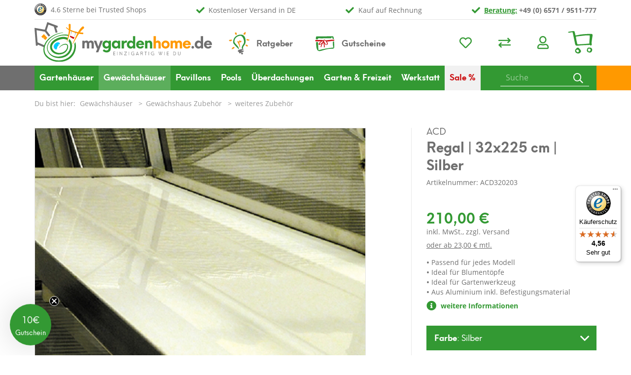

--- FILE ---
content_type: text/html; charset=UTF-8
request_url: https://www.mygardenhome.de/gewaechshaeuser/weitere-kategorien/zubehoer/Gewaechshaus-Regal-225cm-klein-fuer-ACD-Gewaechshaeuser-Silber.html
body_size: 23956
content:
<!DOCTYPE html>
<html lang="de" >
    <head>
                <script>
            window.dataLayer = window.dataLayer || [];
            function gtag() {
                dataLayer.push(arguments);
            }
            gtag("consent", "default", {
                ad_storage: "denied",
                analytics_storage: "denied",
                functionality_storage: "denied",
                personalization_storage: "denied",
                security_storage: "granted",
                wait_for_update: 500,
            });
            gtag("set", "ads_data_redaction", true);
        </script>

                <link rel="dns-prefetch" href="//cdn.findologic.com">
        <link rel="preconnect" href="//cdn.findologic.com">
        <link rel="preconnect" href="https://delivery.consentmanager.net">
        <link rel="preconnect" href="https://cdn.consentmanager.net">
        
                        
        <link rel="preload" as="font" href="https://www.mygardenhome.de/out/mgh2020/src/webfonts/mghIcons.woff2" type="font/woff2" crossorigin="anonymous">

        <link rel="preload" as="font" href="https://www.mygardenhome.de/out/mgh2020/src/webfonts/open-sans-v18-latin-regular.woff2" type="font/woff2" crossorigin="anonymous">
        <link rel="preload" as="font" href="https://www.mygardenhome.de/out/mgh2020/src/webfonts/open-sans-v18-latin-700.woff2" type="font/woff2" crossorigin="anonymous">

        <link rel="preload" as="font" href="https://www.mygardenhome.de/out/mgh2020/src/webfonts/neuehanskendrick-regular.woff2" type="font/woff2" crossorigin="anonymous">
        <link rel="preload" as="font" href="https://www.mygardenhome.de/out/mgh2020/src/webfonts/neuehanskendrick-bold.woff2" type="font/woff2" crossorigin="anonymous">

        
                        <meta http-equiv="X-UA-Compatible" content="IE=edge"><meta name="viewport" content="width=device-width, initial-scale=1, maximum-scale=1, user-scalable=no, shrink-to-fit=no"><meta http-equiv="Content-Type" content="text/html; charset=UTF-8"><title>  ACD Regal | 32x225 cm | Silber mygardenhome </title><script>var dataLayer = [
    {
        "page": {
            "type": "product",
            "title": "ACD Regal | 32x225 cm | Silber",
            "cl": "details"
        },
        "userid": false,
        "sessionid": "7r8q7lomu6b51d8gj54ep4drgi"
    }
] || [];</script><!-- Google Tag Manager --><script >(function (w, d, s, l, i) {w[l] = w[l] || [];w[l].push({'gtm.start': new Date().getTime(), event: 'gtm.js'});var f = d.getElementsByTagName(s)[0], j = d.createElement(s), dl = l != 'dataLayer' ? '&l=' + l : '';j.async = true;j.src = 'https://www.googletagmanager.com/gtm.js?id=' + i + dl;f.parentNode.insertBefore(j, f);})(window, document, 'script', 'dataLayer', 'GTM-5336T64');</script><!-- End Google Tag Manager --><script>if (!window.EnderecoIntegrator) {window.EnderecoIntegrator = {$globalFilters: {anyActive: [],anyMissing: []}}}</script><meta name="description" content="Passend für jedes Modell &#10003; Ideal für Blumentöpfe und Gartenwerkzeug + kostenlose Lieferung in D &#8594; Jetzt bestellen"><meta name="keywords" content="Gewächshauszubehör, Gewächshausregal, Regal, Tomatenregal, Pflanzenregal, Pflanztisch, Gartenregal, Gartengewächshausregal, Pflanzregal, ACD"><meta property="og:site_name" content="https://www.mygardenhome.de/"><meta property="og:title" content="  ACD Regal | 32x225 cm | Silber mygardenhome "><meta property="og:description" content="Passend für jedes Modell &#10003; Ideal für Blumentöpfe und Gartenwerkzeug + kostenlose Lieferung in D &#8594; Jetzt bestellen"><meta property="og:type" content="product"><meta property="og:image" content="https://www.mygardenhome.de/out/pictures/generated/product/1/850_758_75/acd320203_regal_silber.jpg"><meta property="og:url" content="https://www.mygardenhome.de/gewaechshaeuser/weitere-kategorien/zubehoer/ACD-Aluminium-Gewaechshaus-Regal-silber-32x225-cm.html"><link rel="canonical" href="https://www.mygardenhome.de/gewaechshaeuser/weitere-kategorien/zubehoer/ACD-Aluminium-Gewaechshaus-Regal-silber-32x225-cm.html"><!-- iOS Homescreen Icon (version < 4.2)--><link rel="apple-touch-icon-precomposed" media="screen and (resolution: 163dpi)" href="https://www.mygardenhome.de/out/mgh2020/img/favicons/mgh_favicon_512.png" /><!-- iOS Homescreen Icon --><link rel="apple-touch-icon-precomposed" href="https://www.mygardenhome.de/out/mgh2020/img/favicons/mgh_favicon_512.png" /><!-- iPad Homescreen Icon (version < 4.2) --><link rel="apple-touch-icon-precomposed" media="screen and (resolution: 132dpi)" href="https://www.mygardenhome.de/out/mgh2020/img/favicons/mgh_favicon_512.png" /><!-- iPad Homescreen Icon --><link rel="apple-touch-icon-precomposed" sizes="72x72" href="https://www.mygardenhome.de/out/mgh2020/img/favicons/mgh_favicon_512.png" /><!-- iPhone 4 Homescreen Icon (version < 4.2) --><link rel="apple-touch-icon-precomposed" media="screen and (resolution: 326dpi)" href="https://www.mygardenhome.de/out/mgh2020/img/favicons/mgh_favicon_512.png" /><!-- iPhone 4 Homescreen Icon --><link rel="apple-touch-icon-precomposed" sizes="114x114" href="https://www.mygardenhome.de/out/mgh2020/img/favicons/mgh_favicon_512.png" /><!-- new iPad Homescreen Icon and iOS Version > 4.2 --><link rel="apple-touch-icon-precomposed" sizes="144x144" href="https://www.mygardenhome.de/out/mgh2020/img/favicons/mgh_favicon_512.png" /><!-- Windows 8 --><meta name="msapplication-TileColor" content="#339933"> <!-- Kachel-Farbe --><meta name="theme-color" content="#339933"/><meta name="msapplication-TileImage" content="https://www.mygardenhome.de/out/mgh2020/img/favicons/mgh_favicon_512.png"><!-- Fluid --><link rel="fluid-icon" href="https://www.mygardenhome.de/out/mgh2020/img/favicons/mgh_favicon_512.png" title="  ACD Regal | 32x225 cm | Silber mygardenhome " /><!-- Shortcut Icons --><link rel="shortcut icon" href="https://www.mygardenhome.de/out/mgh2020/img/favicons/mgh_favicon.ico?rand=1" type="image/x-icon" /><link rel="icon" href="https://www.mygardenhome.de/out/mgh2020/img/favicons/mgh_favicon_16.png" sizes="16x16" /><link rel="icon" href="https://www.mygardenhome.de/out/mgh2020/img/favicons/mgh_favicon_32.png" sizes="32x32" /><link rel="icon" href="https://www.mygardenhome.de/out/mgh2020/img/favicons/mgh_favicon_48.png" sizes="48x48" /><link rel="icon" href="https://www.mygardenhome.de/out/mgh2020/img/favicons/mgh_favicon_64.png" sizes="64x64" /><link rel="icon" href="https://www.mygardenhome.de/out/mgh2020/img/favicons/mgh_favicon_128.png" sizes="128x128" />    
<script type="text/javascript">
        (function (f,i,n,d,o,l,O,g,I,c){var V=[];var m=f.createElement("style");if(d){V.push(d)}if(c&&I.location.hash.indexOf("#search:")===0){V.push(c)}if(V.length>0){var Z=V.join(",");m.textContent=Z+"{opacity: 0;transition: opacity "+O+" ease-in-out;}."+o+" {opacity: 1 !important;}";I.flRevealContainers=function(){var a=f.querySelectorAll(Z);for(var T=0;T<a.length;T++){a[T].classList.add(o)}};setTimeout(I.flRevealContainers,l)}var W=g+"/config/"+i+"/main.js?usergrouphash="+n;var p=f.createElement("script");p.type="text/javascript";p.async=true;p.src=g+"/config/loader.min.js";var q=f.getElementsByTagName("script")[0];p.setAttribute("data-fl-main",W);q.parentNode.insertBefore(p,q);q.parentNode.insertBefore(m,p)})
    (document,'CC6741343D494F06EC42547690DC8AE4','','.fl-navigation-result','fl-reveal',3000,'.3s','//cdn.findologic.com',window,'.fl-result');</script><script type="text/javascript">window.emos3 = {stored : [],send : function(p){this.stored.push(p);}};</script><script type="text/javascript" src="https://www.mygardenhome.de/out/oepersonalization/emos.js?1763541577"></script><script type="text/javascript" src="https://www.mygardenhome.de/modules/oe/personalization/out/js/econda-recommendations.js"></script>    


                <link rel="stylesheet" type="text/css" href="https://www.mygardenhome.de/modules/oxiddesign/odconfigurator/out/src/css/od_configurator.css" />
<link rel="stylesheet" type="text/css" href="https://www.mygardenhome.de/modules/oxps/easycredit/out/src/css/oxpseasycredit_style.css" />
<link rel="stylesheet" type="text/css" href="https://www.mygardenhome.de/modules/oxps/easycredit/out/src/css/base/jquery-ui.css" />
<link rel="stylesheet" type="text/css" href="https://www.mygardenhome.de/modules/ifabrik/energylabel/out/src/css/ifabrik_energylabel.css" />
<link rel="stylesheet" type="text/css" href="https://www.mygardenhome.de/modules/CodeCommerce/YoutubeDsgvo/out/src/css/youtube.css" />
<link rel="stylesheet" type="text/css" href="https://www.mygardenhome.de/modules/pc/articlequestions/out/src/css/pcarticlequestions.css" />
<link rel="stylesheet" type="text/css" href="https://www.mygardenhome.de/out/mgh2020/src/css/greenweek.min.css?1763541577" />
<link rel="stylesheet" type="text/css" href="https://www.mygardenhome.de/modules/digidesk/dd_slider/out/src/css/flexslider.min.css" />
<link rel="stylesheet" type="text/css" href="https://www.mygardenhome.de/out/mgh2020/src/css/fonts.min.css?1763541577" />
<link rel="stylesheet" type="text/css" href="https://www.mygardenhome.de/out/mgh2020/src/js/libs/slick/slick.css?1763541577" />
<link rel="stylesheet" type="text/css" href="https://www.mygardenhome.de/out/mgh2020/src/js/libs/slick/slick-theme.css?1763541577" />
<link rel="stylesheet" type="text/css" href="https://www.mygardenhome.de/out/mgh2020/src/css/styles.min.css?1763541577" />
<link rel="stylesheet" type="text/css" href="https://www.mygardenhome.de/out/mgh2020/src/css/od_configurator.min.css?1763541577" />
<link rel="stylesheet" type="text/css" href="https://www.mygardenhome.de/modules/osc/amazonpay/out/src/css/amazonpay.min.css" />
<link rel="stylesheet" type="text/css" href="https://www.mygardenhome.de/modules/ddoe/visualcms/out/src/css/photoswipe.min.css" />
<link rel="stylesheet" type="text/css" href="https://www.mygardenhome.de/modules/ddoe/visualcms/out/src/css/style.min.css" />
<link rel="stylesheet" type="text/css" href="https://www.mygardenhome.de/modules/osc/paypal/out/src/css/paypal.min.css" />
<link rel="stylesheet" type="text/css" href="https://www.mygardenhome.de/modules/digidesk/dd_trustedshops_features/out/src/css/frontend.min.css" />
<link rel="stylesheet" type="text/css" href="https://www.mygardenhome.de/modules/digidesk/dd_slider/out/src/css/styles.min.css" />
<link rel="stylesheet" type="text/css" href="https://www.mygardenhome.de/modules/digidesk/dd_slider/out/src/css/wave.min.css" />


            </head>
  <!-- OXID eShop Professional Edition, Version 6, Shopping Cart System (c) OXID eSales AG 2003 - 2026 - https://www.oxid-esales.com -->

    <body class="cl-details">
    

            <!-- Google Tag Manager (noscript) --><noscript><iframe src="https://www.googletagmanager.com/ns.html?id=GTM-5336T64"height="0" width="0" style="display:none;visibility:hidden"></iframe></noscript><!-- End Google Tag Manager (noscript) -->    





    <div class="container-fluid">
        <div class="main-row">
                                
    
            








    <div class="container">
    <header id="header" class="header">
            <div class="header-box">
                <div class="container">

                    <div class="row">
                        <div class="logo-col col-9 col-sm-6 col-lg-4">
                            
                                                                                                                                <a href="https://www.mygardenhome.de/index.php?force_sid=7r8q7lomu6b51d8gj54ep4drgi&amp;" title="" class="logo-link">
                                    <img src="https://www.mygardenhome.de/out/mgh2020/img/mygardenhome.svg" alt="Startseite" style="height:auto;max-height:93px;" class="logo-img img-fluid">
                                </a>
                            
                        </div>
                        <div class="right-col-wrapper col-3 col-sm-6 col-lg-8">

                                                                                <ul class="usps-col d-none d-lg-flex">
                                <li>4.6 Sterne bei Trusted Shops</li>
                                <li>Kostenloser Versand in DE</li>
                                <li>Kauf auf Rechnung</li>
                                <li><b><a onclick="glr('aHR0cHM6Ly93d3cubXlnYXJkZW5ob21lLmRlL2luZGV4LnBocD9mb3JjZV9zaWQ9N3I4cTdsb211NmI1MWQ4Z2o1NGVwNGRyZ2kmYW1wO2NsPWNvbnRhY3Q=');">Beratung:</a> +49 (0) 6571 / 9511-777</b></li>
                            </ul>
                            <div class="bottom-row-wrapper">
                                <div class="advice-col d-none d-lg-block">
                                    <a class="advice-ratgeber" href="/ratgeber">Ratgeber</a>

                                    <a class="advice-voucher" href="/MGHGUTSCHEIN.html">Gutscheine</a>
                                </div>
                                <div class="menus-col">
                                    
                                        <div class="menu-dropdowns">
                                            
                                                                                                
                                            
                                            
                                                                                                
                                            

                                            
                                                                                                                                                                                                                                                    <div class="btn-group service-menu showLogin">
    <a href="https://www.mygardenhome.de/index.php?force_sid=7r8q7lomu6b51d8gj54ep4drgi&amp;cl=account_noticelist" class="btn d-none d-sm-inline-block" title="Mein Wunschzettel">
        <i class="fa fa-heart"></i>
            </a>
        <a onclick="glr('aHR0cHM6Ly93d3cubXlnYXJkZW5ob21lLmRlL2luZGV4LnBocD9mb3JjZV9zaWQ9N3I4cTdsb211NmI1MWQ4Z2o1NGVwNGRyZ2kmYW1wO2NsPWNvbXBhcmU=');" class="btn d-none d-sm-inline-block" title="Mein Artikelvergleich">
        <i class="fa fa-exchange"></i>
            </a>
    <button type="button" aria-label="Usercenter" class="btn dropdown-toggle" data-toggle="dropdown" data-href="https://www.mygardenhome.de/index.php?force_sid=7r8q7lomu6b51d8gj54ep4drgi&amp;cl=account" title="Anmelden">
        
            <i class="fa fa-user"></i>
        
    </button>
    <ul class="dropdown-menu dropdown-menu-right login-menu">
        
            <li>
                <div class="row">
                    <div class="col-12 col-sm-5 order-1 order-md-2">
                        <div class="service-menu-box clearfix">
                            <div class="topPopList">
    
        <span class="lead">Konto</span>
        <div class="flyoutBox">
            <ul id="services" class="list-unstyled">
                
                    <li>
                                                <a onclick="glr('aHR0cHM6Ly93d3cubXlnYXJkZW5ob21lLmRlL2luZGV4LnBocD9mb3JjZV9zaWQ9N3I4cTdsb211NmI1MWQ4Z2o1NGVwNGRyZ2kmYW1wO2NsPWFjY291bnQ=');">Mein Konto</a>
                    </li>
                                                                <li>
                            <a onclick="glr('aHR0cHM6Ly93d3cubXlnYXJkZW5ob21lLmRlL2luZGV4LnBocD9mb3JjZV9zaWQ9N3I4cTdsb211NmI1MWQ4Z2o1NGVwNGRyZ2kmYW1wO2NsPWNvbXBhcmU=');">Mein Artikelvergleich</a>                         </li>
                                        <li>
                        <a href="https://www.mygardenhome.de/index.php?force_sid=7r8q7lomu6b51d8gj54ep4drgi&amp;cl=account_noticelist"><span>Mein Merkzettel</span></a>
                                            </li>
                                                                            
            </ul>
        </div>
    
</div>                                                    </div>
                    </div>
                                            <div class="col-12 col-sm-7 order-2 order-md-1">
                            <div class="service-menu-box clearfix">
                                    <form class="form" id="login" name="login" action="https://www.mygardenhome.de/index.php?force_sid=7r8q7lomu6b51d8gj54ep4drgi&amp;" method="post">
        <div id="loginBox" class="loginBox" >
            <input type="hidden" name="stoken" value="2CF20E84" /><input type="hidden" name="sid" value="7r8q7lomu6b51d8gj54ep4drgi" />
<input type="hidden" name="lang" value="0" />
            <input type="hidden" name="cnid" value="47a13ddad7386196ec40d2aa6cbc8309" />
<input type="hidden" name="listtype" value="list" />
<input type="hidden" name="actcontrol" value="details" />

            <input type="hidden" name="fnc" value="login_noredirect">
            <input type="hidden" name="cl" value="details">
                        <input type="hidden" name="pgNr" value="0">
            <input type="hidden" name="CustomError" value="loginBoxErrors">
                            <input type="hidden" name="anid" value="ab0342850a81e876b83f13be9cc12e19">
            
            <span class="lead">Anmelden</span>

            <div class="form-group">
                <input id="loginEmail" type="email" name="lgn_usr" autocomplete="email" value="" class="form-control" placeholder="E-Mail-Adresse" title="E-Mail-Adresse">
            </div>

            <div class="form-group">
                <div class="input-group">
                    <input id="loginPasword" type="password" name="lgn_pwd" autocomplete="current-password" class="form-control" value="" placeholder="Passwort" title="Passwort">
                    <span class="input-group-append">
                        <a class="forgotPasswordOpener btn btn-tertiary" href="https://www.mygardenhome.de/index.php?force_sid=7r8q7lomu6b51d8gj54ep4drgi&amp;cl=forgotpwd" title="Passwort vergessen?">?</a>
                    </span>
                </div>
            </div>

            
            <button type="submit" class="btn btn-primary">Anmelden</button>

                            <a class="btn" id="registerLink" role="button" href="https://www.mygardenhome.de/index.php?force_sid=7r8q7lomu6b51d8gj54ep4drgi&amp;cl=register" title="Registrieren">Registrieren</a>
            
            

        </div>
    </form>
                            </div>
                        </div>
                                    </div>
            </li>
        
    </ul>
</div>
                                            

                                            
                                                                                                                                                                                                                                                    <div class="btn-group minibasket-menu">
    <button type="button" aria-label="Minibasket" class="btn dropdown-toggle" data-toggle="dropdown" data-href="https://www.mygardenhome.de/index.php?force_sid=7r8q7lomu6b51d8gj54ep4drgi&amp;cl=basket">
        
            <img src="https://www.mygardenhome.de/out/mgh2020/img/warenkorb.svg" alt="Warenkorb" class="basket">
                    
    </button>
    <ul class="dropdown-menu dropdown-menu-right">
            

            <li>
                <div class="row">
                    <div class="col-12 ml-auto">
                        <div class="minibasket-menu-box">
                            

            
            <div class="alert alert-info">Der Warenkorb ist leer.</div>
        
    
                        </div>
                    </div>
                </div>
            </li>
        
    <div id="oxpseasycredit-example-minibasket"></div>
        

    </ul>
</div>
                                            
                                        </div>
                                    
                                </div>
                            </div>
                                                </div>
                    </div>
                </div>
            </div>

                                                            
                                    
                                <div class="container header-navigation-wrapper">
                    <div class="header-navigation-bar greenweek">
                        
                            <nav id="mainnav" class="navbar navbar-expand-lg navbar-light" role="navigation">
            <div class="container">
            
                
                    <div class="navbar-header justify-content-start">
                        <button class="navbar-toggler collapsed" type="button" data-toggle="collapse" data-target=".navbar-main-collapse" aria-controls="navbarSupportedContent" aria-expanded="false" aria-label="Toggle navigation">
                            <span class="burger">
                                <span class="burger-box">
                                    <span class="burger-inner"></span>
                                </span>
                            </span>
                            <span class="navbar-toggler-label">
                                Menü
                            </span>
                        </button>
                    </div>
                
                <div class="collapse navbar-collapse navbar-main-collapse" id="navbarSupportedContent">
                    <ul id="main-navigation" class="navbar-nav nav">
                        <li class="d-lg-none advice-col">
                            <span><a class="advice-ratgeber" href="/ratgeber"><b>Ratgeber</b></a></span>
                            <span><a class="advice-voucher" href="/gutschein"><b>Gutscheine</b></a></span>
                        </li>
                                                                                                                                                     
                                    <li class="nav-item dropdown">
                                        <a class="nav-link" href="https://www.mygardenhome.de/gartenhaeuser/?force_sid=7r8q7lomu6b51d8gj54ep4drgi" data-toggle="dropdown">
                                            Gartenhäuser <i class="fa fa-angle-down"></i>                                        </a>

                                                                                    <div class="dropdown-menu">
                                                <ul class="row">
                                                                                                        <li class="d-lg-none">
                                                        <a class="dropdown-link level-two" href="https://www.mygardenhome.de/gartenhaeuser/?force_sid=7r8q7lomu6b51d8gj54ep4drgi">Alle anzeigen <i class="fas fa-angle-right-solid"></i></a>
                                                    </li>
                                                                                                                                                                                                                                                                                                                                            

                                                                <li class="dropdown-item col-12 col-lg-4 col-xl-3">
                                                                                                                                            <a title="" class="dropdown-link level-two" href="https://www.mygardenhome.de/gartenhaeuser/art/?force_sid=7r8q7lomu6b51d8gj54ep4drgi">Gartenhaus nach Art <i class="fas fa-angle-right-solid"></i></a>
                                                                    
                                                                                                                                            <ul>
                                                                                                                                                                                                                                                <li class="dropdown-item col-12 col-lg-4 col-xl-3">
                                                                                        <a class="dropdown-link" href="https://www.mygardenhome.de/gartenhaeuser/art/moderne-gartenhaeuser/?force_sid=7r8q7lomu6b51d8gj54ep4drgi">Gartenhaus modern</a>
                                                                                    </li>
                                                                                                                                                                                                                                                                                                                                <li class="dropdown-item col-12 col-lg-4 col-xl-3">
                                                                                        <a class="dropdown-link" href="https://www.mygardenhome.de/gartenhaeuser/art/kleine-gartenhaeuser/?force_sid=7r8q7lomu6b51d8gj54ep4drgi">Gartenhaus klein</a>
                                                                                    </li>
                                                                                                                                                                                                                                                                                                                                <li class="dropdown-item col-12 col-lg-4 col-xl-3">
                                                                                        <a class="dropdown-link" href="https://www.mygardenhome.de/gartenhaeuser/art/grosse-gartenhaeuser/?force_sid=7r8q7lomu6b51d8gj54ep4drgi">Gartenhaus groß</a>
                                                                                    </li>
                                                                                                                                                                                                                                                                                                                                <li class="dropdown-item col-12 col-lg-4 col-xl-3">
                                                                                        <a class="dropdown-link" href="https://www.mygardenhome.de/gartenhaeuser/art/gartenhaeuser-kinder/?force_sid=7r8q7lomu6b51d8gj54ep4drgi">Gartenhaus für Kinder </a>
                                                                                    </li>
                                                                                                                                                                                                                                    </ul>
                                                                    
                                                                </li>

                                                                                                                                                                                                                                                                                            

                                                                <li class="dropdown-item col-12 col-lg-4 col-xl-3">
                                                                                                                                            <a title="" class="dropdown-link level-two" href="https://www.mygardenhome.de/geraetehaeuser/?force_sid=7r8q7lomu6b51d8gj54ep4drgi">Gerätehaus nach Art <i class="fas fa-angle-right-solid"></i></a>
                                                                    
                                                                                                                                            <ul>
                                                                                                                                                                                                                                                <li class="dropdown-item col-12 col-lg-4 col-xl-3">
                                                                                        <a class="dropdown-link" href="https://www.mygardenhome.de/geraetehaeuser/geraetehaus-mit-boden/?force_sid=7r8q7lomu6b51d8gj54ep4drgi">Gerätehaus mit Boden</a>
                                                                                    </li>
                                                                                                                                                                                                                                                                                                                                <li class="dropdown-item col-12 col-lg-4 col-xl-3">
                                                                                        <a class="dropdown-link" href="https://www.mygardenhome.de/geraetehaeuser/modernes-geraetehaus/?force_sid=7r8q7lomu6b51d8gj54ep4drgi">Modernes Gerätehaus</a>
                                                                                    </li>
                                                                                                                                                                                                                                                                                                                                <li class="dropdown-item col-12 col-lg-4 col-xl-3">
                                                                                        <a class="dropdown-link" href="https://www.mygardenhome.de/geraetehaeuser/anlehngeraetehaus/?force_sid=7r8q7lomu6b51d8gj54ep4drgi">Anlehngerätehaus</a>
                                                                                    </li>
                                                                                                                                                                                                                                                                                                                                <li class="dropdown-item col-12 col-lg-4 col-xl-3">
                                                                                        <a class="dropdown-link" href="https://www.mygardenhome.de/geraetehaeuser/schuppen/?force_sid=7r8q7lomu6b51d8gj54ep4drgi">Geräteschuppen</a>
                                                                                    </li>
                                                                                                                                                                                                                                    </ul>
                                                                    
                                                                </li>

                                                                                                                                                                                                                                                                                            

                                                                <li class="dropdown-item col-12 col-lg-4 col-xl-3">
                                                                                                                                            <span class="dropdown-link">nach Material</span>
                                                                    
                                                                                                                                            <ul>
                                                                                                                                                                                                                                                <li class="dropdown-item col-12 col-lg-4 col-xl-3">
                                                                                        <a class="dropdown-link" href="https://www.mygardenhome.de/gartenhaeuser/material/holz/?force_sid=7r8q7lomu6b51d8gj54ep4drgi">Gartenhäuser aus Holz</a>
                                                                                    </li>
                                                                                                                                                                                                                                                                                                                                <li class="dropdown-item col-12 col-lg-4 col-xl-3">
                                                                                        <a class="dropdown-link" href="https://www.mygardenhome.de/gartenhaeuser/material/kunststoff/?force_sid=7r8q7lomu6b51d8gj54ep4drgi">Gartenhäuser aus Kunststoff</a>
                                                                                    </li>
                                                                                                                                                                                                                                                                                                                                <li class="dropdown-item col-12 col-lg-4 col-xl-3">
                                                                                        <a class="dropdown-link" href="https://www.mygardenhome.de/geraetehaeuser/metall/?force_sid=7r8q7lomu6b51d8gj54ep4drgi">Gerätehäuser aus Metall</a>
                                                                                    </li>
                                                                                                                                                                                                                                                                                                                                <li class="dropdown-item col-12 col-lg-4 col-xl-3">
                                                                                        <a class="dropdown-link" href="https://www.mygardenhome.de/geraetehaeuser/kunststoff/?force_sid=7r8q7lomu6b51d8gj54ep4drgi">Gerätehäuser aus Kunststoff</a>
                                                                                    </li>
                                                                                                                                                                                                                                                                                                                                <li class="dropdown-item col-12 col-lg-4 col-xl-3">
                                                                                        <a class="dropdown-link" href="https://www.mygardenhome.de/geraetehaeuser/blechschuppen/?force_sid=7r8q7lomu6b51d8gj54ep4drgi">Blechschuppen</a>
                                                                                    </li>
                                                                                                                                                                                                                                                                                                                                <li class="dropdown-item col-12 col-lg-4 col-xl-3">
                                                                                        <a class="dropdown-link" href="https://www.mygardenhome.de/geraetehaeuser/folie/?force_sid=7r8q7lomu6b51d8gj54ep4drgi">Foliengerätehäuser </a>
                                                                                    </li>
                                                                                                                                                                                                                                    </ul>
                                                                    
                                                                </li>

                                                                                                                                                                                                                                                                                            

                                                                <li class="dropdown-item col-12 col-lg-4 col-xl-3">
                                                                                                                                            <span class="dropdown-link">Beliebte Größen </span>
                                                                    
                                                                                                                                            <ul>
                                                                                                                                                                                                                                                <li class="dropdown-item col-12 col-lg-4 col-xl-3">
                                                                                        <a class="dropdown-link" href="https://www.mygardenhome.de/gartenhaeuser/beliebte-groessen/2x2-m/?force_sid=7r8q7lomu6b51d8gj54ep4drgi">2x2 m</a>
                                                                                    </li>
                                                                                                                                                                                                                                                                                                                                <li class="dropdown-item col-12 col-lg-4 col-xl-3">
                                                                                        <a class="dropdown-link" href="https://www.mygardenhome.de/gartenhaeuser/beliebte-groessen/2x3-m/?force_sid=7r8q7lomu6b51d8gj54ep4drgi">2x3 m</a>
                                                                                    </li>
                                                                                                                                                                                                                                                                                                                                <li class="dropdown-item col-12 col-lg-4 col-xl-3">
                                                                                        <a class="dropdown-link" href="https://www.mygardenhome.de/gartenhaeuser/beliebte-groessen/2-5x3-m/?force_sid=7r8q7lomu6b51d8gj54ep4drgi">2,5x3 m</a>
                                                                                    </li>
                                                                                                                                                                                                                                                                                                                                <li class="dropdown-item col-12 col-lg-4 col-xl-3">
                                                                                        <a class="dropdown-link" href="https://www.mygardenhome.de/gartenhaeuser/beliebte-groessen/3x3-m/?force_sid=7r8q7lomu6b51d8gj54ep4drgi">3x3 m</a>
                                                                                    </li>
                                                                                                                                                                                                                                                                                                                                <li class="dropdown-item col-12 col-lg-4 col-xl-3">
                                                                                        <a class="dropdown-link" href="https://www.mygardenhome.de/gartenhaeuser/beliebte-groessen/3x4-m/?force_sid=7r8q7lomu6b51d8gj54ep4drgi">3x4 m</a>
                                                                                    </li>
                                                                                                                                                                                                                                                                                                                                <li class="dropdown-item col-12 col-lg-4 col-xl-3">
                                                                                        <a class="dropdown-link" href="https://www.mygardenhome.de/gartenhaeuser/beliebte-groessen/4-m/?force_sid=7r8q7lomu6b51d8gj54ep4drgi">&gt;4 m</a>
                                                                                    </li>
                                                                                                                                                                                                                                    </ul>
                                                                    
                                                                </li>

                                                                                                                                                                                                                                                                                            

                                                                <li class="dropdown-item col-12 col-lg-4 col-xl-3">
                                                                                                                                            <span class="dropdown-link">Dachform</span>
                                                                    
                                                                                                                                            <ul>
                                                                                                                                                                                                                                                <li class="dropdown-item col-12 col-lg-4 col-xl-3">
                                                                                        <a class="dropdown-link" href="https://www.mygardenhome.de/gartenhaeuser/dachform/pultdach/?force_sid=7r8q7lomu6b51d8gj54ep4drgi">Pultdach</a>
                                                                                    </li>
                                                                                                                                                                                                                                                                                                                                <li class="dropdown-item col-12 col-lg-4 col-xl-3">
                                                                                        <a class="dropdown-link" href="https://www.mygardenhome.de/gartenhaeuser/dachform/satteldach/?force_sid=7r8q7lomu6b51d8gj54ep4drgi">Satteldach</a>
                                                                                    </li>
                                                                                                                                                                                                                                    </ul>
                                                                    
                                                                </li>

                                                                                                                                                                                                                                                                                            

                                                                <li class="dropdown-item col-12 col-lg-4 col-xl-3">
                                                                                                                                            <a title="" class="dropdown-link level-two" href="https://www.mygardenhome.de/geraetehaeuser/zubehoer/?force_sid=7r8q7lomu6b51d8gj54ep4drgi">Gartenhaus Zubehör <i class="fas fa-angle-right-solid"></i></a>
                                                                    
                                                                    
                                                                </li>

                                                                                                            
                                                                                                                                                                <li class="dropdown-item col-12 text-center"><a class="btn btn-primary d-none d-lg-inline-block" href="https://www.mygardenhome.de/gartenhaeuser/?force_sid=7r8q7lomu6b51d8gj54ep4drgi"><i class="fas fa-th"></i>Zeige alles zum Thema Gartenhäuser</a></li>
                                                                                                    </ul>
                                            </div>
                                                                            </li>
                                                                                                                                
                                    <li class="nav-item active dropdown">
                                        <a class="nav-link" href="https://www.mygardenhome.de/gewaechshaeuser/?force_sid=7r8q7lomu6b51d8gj54ep4drgi" data-toggle="dropdown">
                                            Gewächshäuser <i class="fa fa-angle-down"></i>                                        </a>

                                                                                    <div class="dropdown-menu">
                                                <ul class="row">
                                                                                                        <li class="d-lg-none">
                                                        <a class="dropdown-link level-two" href="https://www.mygardenhome.de/gewaechshaeuser/?force_sid=7r8q7lomu6b51d8gj54ep4drgi">Alle anzeigen <i class="fas fa-angle-right-solid"></i></a>
                                                    </li>
                                                                                                                                                                                                                                                                                                                                            

                                                                <li class="dropdown-item col-12 col-lg-4 col-xl-3">
                                                                                                                                            <span class="dropdown-link">Art</span>
                                                                    
                                                                                                                                            <ul>
                                                                                                                                                                                                                                                <li class="dropdown-item col-12 col-lg-4 col-xl-3">
                                                                                        <a class="dropdown-link" href="https://www.mygardenhome.de/gewaechshaeuser/art/gewaechshaeus-klein/?force_sid=7r8q7lomu6b51d8gj54ep4drgi">Kleine Gewächshäuser</a>
                                                                                    </li>
                                                                                                                                                                                                                                                                                                                                <li class="dropdown-item col-12 col-lg-4 col-xl-3">
                                                                                        <a class="dropdown-link" href="https://www.mygardenhome.de/gewaechshaeuser/weitere-kategorien/balkon-gewaechshaus/?force_sid=7r8q7lomu6b51d8gj54ep4drgi">Balkon Gewächshäuser</a>
                                                                                    </li>
                                                                                                                                                                                                                                                                                                                                <li class="dropdown-item col-12 col-lg-4 col-xl-3">
                                                                                        <a class="dropdown-link" href="https://www.mygardenhome.de/gewaechshaeuser/art/gewaechshaeus-gross/?force_sid=7r8q7lomu6b51d8gj54ep4drgi">Große Gewächshäuser</a>
                                                                                    </li>
                                                                                                                                                                                                                                                                                                                                <li class="dropdown-item col-12 col-lg-4 col-xl-3">
                                                                                        <a class="dropdown-link" href="https://www.mygardenhome.de/gewaechshaeuser/art/mit-fundament/?force_sid=7r8q7lomu6b51d8gj54ep4drgi">Gewächshäuser mit Fundament</a>
                                                                                    </li>
                                                                                                                                                                                                                                                                                                                                <li class="dropdown-item col-12 col-lg-4 col-xl-3">
                                                                                        <a class="dropdown-link" href="https://www.mygardenhome.de/gewaechshaeuser/art/orangerie-gewaechshaus/?force_sid=7r8q7lomu6b51d8gj54ep4drgi">Orangerie Gewächshaus</a>
                                                                                    </li>
                                                                                                                                                                                                                                                                                                                                <li class="dropdown-item col-12 col-lg-4 col-xl-3">
                                                                                        <a class="dropdown-link" href="https://www.mygardenhome.de/gewaechshaeuser/art/tomatenhaus/?force_sid=7r8q7lomu6b51d8gj54ep4drgi">Tomatenhaus</a>
                                                                                    </li>
                                                                                                                                                                                                                                                                                                                                <li class="dropdown-item col-12 col-lg-4 col-xl-3">
                                                                                        <a class="dropdown-link" href="https://www.mygardenhome.de/gewaechshaeuser/art/anlehnvariante/?force_sid=7r8q7lomu6b51d8gj54ep4drgi">Anlehngewächshäuser</a>
                                                                                    </li>
                                                                                                                                                                                                                                    </ul>
                                                                    
                                                                </li>

                                                                                                                                                                                                                                                                                            

                                                                <li class="dropdown-item col-12 col-lg-4 col-xl-3">
                                                                                                                                            <span class="dropdown-link">Material</span>
                                                                    
                                                                                                                                            <ul>
                                                                                                                                                                                                                                                <li class="dropdown-item col-12 col-lg-4 col-xl-3">
                                                                                        <a class="dropdown-link" href="https://www.mygardenhome.de/gewaechshaeuser/material/kunststoff/?force_sid=7r8q7lomu6b51d8gj54ep4drgi">Kunststoff Gewächshäuser</a>
                                                                                    </li>
                                                                                                                                                                                                                                                                                                                                <li class="dropdown-item col-12 col-lg-4 col-xl-3">
                                                                                        <a class="dropdown-link" href="https://www.mygardenhome.de/gewaechshaeuser/material/folie/?force_sid=7r8q7lomu6b51d8gj54ep4drgi">Foliengewächshäuser</a>
                                                                                    </li>
                                                                                                                                                                                                                                                                                                                                <li class="dropdown-item col-12 col-lg-4 col-xl-3">
                                                                                        <a class="dropdown-link" href="https://www.mygardenhome.de/gewaechshaeuser/material/aluminium/?force_sid=7r8q7lomu6b51d8gj54ep4drgi">Aluminium Gewächshäuser</a>
                                                                                    </li>
                                                                                                                                                                                                                                                                                                                                <li class="dropdown-item col-12 col-lg-4 col-xl-3">
                                                                                        <a class="dropdown-link" href="https://www.mygardenhome.de/gewaechshaeuser/material/glas/?force_sid=7r8q7lomu6b51d8gj54ep4drgi">Glas Gewächshäuser</a>
                                                                                    </li>
                                                                                                                                                                                                                                                                                                                                <li class="dropdown-item col-12 col-lg-4 col-xl-3">
                                                                                        <a class="dropdown-link" href="https://www.mygardenhome.de/gewaechshaeuser/material/gewaechshaus-aus-holz/?force_sid=7r8q7lomu6b51d8gj54ep4drgi">Gewächshaus aus Holz</a>
                                                                                    </li>
                                                                                                                                                                                                                                    </ul>
                                                                    
                                                                </li>

                                                                                                                                                                                                                                                                                            

                                                                <li class="dropdown-item col-12 col-lg-4 col-xl-3">
                                                                                                                                            <a title="" class="dropdown-link level-two" href="https://www.mygardenhome.de/hochbeete/?force_sid=7r8q7lomu6b51d8gj54ep4drgi">Hochbeete <i class="fas fa-angle-right-solid"></i></a>
                                                                    
                                                                                                                                            <ul>
                                                                                                                                                                                                                                                                                                                                                                                                            <li class="dropdown-item col-12 col-lg-4 col-xl-3">
                                                                                        <a class="dropdown-link" href="https://www.mygardenhome.de/hochbeete/Hochbeete-aus-Holz/?force_sid=7r8q7lomu6b51d8gj54ep4drgi">Hochbeete aus Holz</a>
                                                                                    </li>
                                                                                                                                                                                                                                                                                                                                <li class="dropdown-item col-12 col-lg-4 col-xl-3">
                                                                                        <a class="dropdown-link" href="https://www.mygardenhome.de/hochbeete/Hochbeete-aus-Metall/?force_sid=7r8q7lomu6b51d8gj54ep4drgi">Hochbeete aus Metall</a>
                                                                                    </li>
                                                                                                                                                                                                                                                                                                                                <li class="dropdown-item col-12 col-lg-4 col-xl-3">
                                                                                        <a class="dropdown-link" href="https://www.mygardenhome.de/hochbeete/Balkon-Hochbeet/?force_sid=7r8q7lomu6b51d8gj54ep4drgi">Balkon Hochbeet</a>
                                                                                    </li>
                                                                                                                                                                                                                                                                                                                                <li class="dropdown-item col-12 col-lg-4 col-xl-3">
                                                                                        <a class="dropdown-link" href="https://www.mygardenhome.de/hochbeete/hochbeet-mit-fruehbeetaufsatz/?force_sid=7r8q7lomu6b51d8gj54ep4drgi">Hochbeet mit Frühbeetaufsatz</a>
                                                                                    </li>
                                                                                                                                                                                                                                                                                                                                                                                                                                                                                            <li class="dropdown-item col-12 col-lg-4 col-xl-3">
                                                                                        <a class="dropdown-link" href="https://www.mygardenhome.de/hochbeete/hochbeet-zubehoer/?force_sid=7r8q7lomu6b51d8gj54ep4drgi">Hochbeet Zubehör</a>
                                                                                    </li>
                                                                                                                                                                                                                                                                                                                                                                                                </ul>
                                                                    
                                                                </li>

                                                                                                                                                                                                                                                                                            

                                                                <li class="dropdown-item col-12 col-lg-4 col-xl-3 active">
                                                                                                                                            <a title="" class="dropdown-link current level-two" href="https://www.mygardenhome.de/gewaechshaeuser/weitere-kategorien/?force_sid=7r8q7lomu6b51d8gj54ep4drgi">Gewächshaus Zubehör <i class="fas fa-angle-right-solid"></i></a>
                                                                    
                                                                                                                                            <ul>
                                                                                                                                                                                                                                                <li class="dropdown-item col-12 col-lg-4 col-xl-3">
                                                                                        <a class="dropdown-link" href="https://www.mygardenhome.de/gewaechshaeuser/weitere-kategorien/belueftung/?force_sid=7r8q7lomu6b51d8gj54ep4drgi">Belüftung</a>
                                                                                    </li>
                                                                                                                                                                                                                                                                                                                                <li class="dropdown-item col-12 col-lg-4 col-xl-3">
                                                                                        <a class="dropdown-link" href="https://www.mygardenhome.de/gewaechshaeuser/weitere-kategorien/pflanztische/?force_sid=7r8q7lomu6b51d8gj54ep4drgi">Pflanztische</a>
                                                                                    </li>
                                                                                                                                                                                                                                                                                                                                <li class="dropdown-item col-12 col-lg-4 col-xl-3">
                                                                                        <a class="dropdown-link" href="https://www.mygardenhome.de/gewaechshaeuser/weitere-kategorien/ueberwinterung/?force_sid=7r8q7lomu6b51d8gj54ep4drgi">Überwinterung</a>
                                                                                    </li>
                                                                                                                                                                                                                                                                                                                                <li class="dropdown-item col-12 col-lg-4 col-xl-3">
                                                                                        <a class="dropdown-link" href="https://www.mygardenhome.de/gewaechshaeuser/weitere-kategorien/gewaechshausregal/?force_sid=7r8q7lomu6b51d8gj54ep4drgi">Gewächshausregal</a>
                                                                                    </li>
                                                                                                                                                                                                                                                                                                                                <li class="dropdown-item col-12 col-lg-4 col-xl-3 active">
                                                                                        <a class="dropdown-link current" href="https://www.mygardenhome.de/gewaechshaeuser/weitere-kategorien/zubehoer/?force_sid=7r8q7lomu6b51d8gj54ep4drgi">weiteres Zubehör</a>
                                                                                    </li>
                                                                                                                                                                                                                                    </ul>
                                                                    
                                                                </li>

                                                                                                            
                                                                                                                                                                <li class="dropdown-item col-12 text-center"><a class="btn btn-primary d-none d-lg-inline-block" href="https://www.mygardenhome.de/gewaechshaeuser/?force_sid=7r8q7lomu6b51d8gj54ep4drgi"><i class="fas fa-th"></i>Zeige alles zum Thema Gewächshäuser</a></li>
                                                                                                    </ul>
                                            </div>
                                                                            </li>
                                                                                                                                
                                    <li class="nav-item dropdown">
                                        <a class="nav-link" href="https://www.mygardenhome.de/pavillons/?force_sid=7r8q7lomu6b51d8gj54ep4drgi" data-toggle="dropdown">
                                            Pavillons <i class="fa fa-angle-down"></i>                                        </a>

                                                                                    <div class="dropdown-menu">
                                                <ul class="row">
                                                                                                        <li class="d-lg-none">
                                                        <a class="dropdown-link level-two" href="https://www.mygardenhome.de/pavillons/?force_sid=7r8q7lomu6b51d8gj54ep4drgi">Alle anzeigen <i class="fas fa-angle-right-solid"></i></a>
                                                    </li>
                                                                                                                                                                                                                                                                                                                                            

                                                                <li class="dropdown-item col-12 col-lg-4 col-xl-3">
                                                                                                                                            <span class="dropdown-link">Art</span>
                                                                    
                                                                                                                                            <ul>
                                                                                                                                                                                                                                                <li class="dropdown-item col-12 col-lg-4 col-xl-3">
                                                                                        <a class="dropdown-link" href="https://www.mygardenhome.de/pavillons/art/anbau/?force_sid=7r8q7lomu6b51d8gj54ep4drgi">Anbaupavillons</a>
                                                                                    </li>
                                                                                                                                                                                                                                                                                                                                <li class="dropdown-item col-12 col-lg-4 col-xl-3">
                                                                                        <a class="dropdown-link" href="https://www.mygardenhome.de/pavillons/art/gartenpavillons/?force_sid=7r8q7lomu6b51d8gj54ep4drgi">Gartenpavillons</a>
                                                                                    </li>
                                                                                                                                                                                                                                                                                                                                <li class="dropdown-item col-12 col-lg-4 col-xl-3">
                                                                                        <a class="dropdown-link" href="https://www.mygardenhome.de/pavillons/art/grillpavillons/?force_sid=7r8q7lomu6b51d8gj54ep4drgi">Grillpavillons</a>
                                                                                    </li>
                                                                                                                                                                                                                                                                                                                                <li class="dropdown-item col-12 col-lg-4 col-xl-3">
                                                                                        <a class="dropdown-link" href="https://www.mygardenhome.de/pavillons/art/faltpavillons/?force_sid=7r8q7lomu6b51d8gj54ep4drgi">Faltpavillons</a>
                                                                                    </li>
                                                                                                                                                                                                                                                                                                                                <li class="dropdown-item col-12 col-lg-4 col-xl-3">
                                                                                        <a class="dropdown-link" href="https://www.mygardenhome.de/pavillons/art/pergola/?force_sid=7r8q7lomu6b51d8gj54ep4drgi">Pergola</a>
                                                                                    </li>
                                                                                                                                                                                                                                                                                                                                <li class="dropdown-item col-12 col-lg-4 col-xl-3">
                                                                                        <a class="dropdown-link" href="https://www.mygardenhome.de/pavillons/art/holzoptik/?force_sid=7r8q7lomu6b51d8gj54ep4drgi">Pavillons in Holzoptik</a>
                                                                                    </li>
                                                                                                                                                                                                                                                                                                                                                                                                </ul>
                                                                    
                                                                </li>

                                                                                                                                                                                                                                                                                            

                                                                <li class="dropdown-item col-12 col-lg-4 col-xl-3">
                                                                                                                                            <span class="dropdown-link">Material</span>
                                                                    
                                                                                                                                            <ul>
                                                                                                                                                                                                                                                <li class="dropdown-item col-12 col-lg-4 col-xl-3">
                                                                                        <a class="dropdown-link" href="https://www.mygardenhome.de/pavillons/material/holz/?force_sid=7r8q7lomu6b51d8gj54ep4drgi">Pavillons aus Holz</a>
                                                                                    </li>
                                                                                                                                                                                                                                                                                                                                <li class="dropdown-item col-12 col-lg-4 col-xl-3">
                                                                                        <a class="dropdown-link" href="https://www.mygardenhome.de/pavillons/material/metall/?force_sid=7r8q7lomu6b51d8gj54ep4drgi">Pavillons aus Metall</a>
                                                                                    </li>
                                                                                                                                                                                                                                                                                                                                <li class="dropdown-item col-12 col-lg-4 col-xl-3">
                                                                                        <a class="dropdown-link" href="https://www.mygardenhome.de/pavillons/material/aluminium/?force_sid=7r8q7lomu6b51d8gj54ep4drgi">Pavillons aus Aluminium</a>
                                                                                    </li>
                                                                                                                                                                                                                                                                                                                                <li class="dropdown-item col-12 col-lg-4 col-xl-3">
                                                                                        <a class="dropdown-link" href="https://www.mygardenhome.de/pavillons/material/stahl/?force_sid=7r8q7lomu6b51d8gj54ep4drgi">Pavillons aus Stahl</a>
                                                                                    </li>
                                                                                                                                                                                                                                    </ul>
                                                                    
                                                                </li>

                                                                                                                                                                                                                                                                                            

                                                                <li class="dropdown-item col-12 col-lg-4 col-xl-3">
                                                                                                                                            <span class="dropdown-link">beliebte Größen</span>
                                                                    
                                                                                                                                            <ul>
                                                                                                                                                                                                                                                <li class="dropdown-item col-12 col-lg-4 col-xl-3">
                                                                                        <a class="dropdown-link" href="https://www.mygardenhome.de/pavillons/beliebte-groessen/3x3-m/?force_sid=7r8q7lomu6b51d8gj54ep4drgi">3x3 m</a>
                                                                                    </li>
                                                                                                                                                                                                                                                                                                                                <li class="dropdown-item col-12 col-lg-4 col-xl-3">
                                                                                        <a class="dropdown-link" href="https://www.mygardenhome.de/pavillons/beliebte-groessen/3-5x3-5-m/?force_sid=7r8q7lomu6b51d8gj54ep4drgi">3,5x3,5 m</a>
                                                                                    </li>
                                                                                                                                                                                                                                                                                                                                <li class="dropdown-item col-12 col-lg-4 col-xl-3">
                                                                                        <a class="dropdown-link" href="https://www.mygardenhome.de/pavillons/beliebte-groessen/3x4-m/?force_sid=7r8q7lomu6b51d8gj54ep4drgi">Pavillon 3x4 m</a>
                                                                                    </li>
                                                                                                                                                                                                                                                                                                                                <li class="dropdown-item col-12 col-lg-4 col-xl-3">
                                                                                        <a class="dropdown-link" href="https://www.mygardenhome.de/pavillons/beliebte-groessen/3x6-m/?force_sid=7r8q7lomu6b51d8gj54ep4drgi">Pavillon 3x6 m</a>
                                                                                    </li>
                                                                                                                                                                                                                                                                                                                                <li class="dropdown-item col-12 col-lg-4 col-xl-3">
                                                                                        <a class="dropdown-link" href="https://www.mygardenhome.de/pavillons/beliebte-groessen/4x4-m/?force_sid=7r8q7lomu6b51d8gj54ep4drgi">4x4 m</a>
                                                                                    </li>
                                                                                                                                                                                                                                                                                                                                <li class="dropdown-item col-12 col-lg-4 col-xl-3">
                                                                                        <a class="dropdown-link" href="https://www.mygardenhome.de/pavillons/beliebte-groessen/4-m/?force_sid=7r8q7lomu6b51d8gj54ep4drgi">&gt;4 m</a>
                                                                                    </li>
                                                                                                                                                                                                                                    </ul>
                                                                    
                                                                </li>

                                                                                                                                                                                                                                                                                            

                                                                <li class="dropdown-item col-12 col-lg-4 col-xl-3">
                                                                                                                                            <a title="" class="dropdown-link level-two" href="https://www.mygardenhome.de/pavillons/pavillon-dachformen/?force_sid=7r8q7lomu6b51d8gj54ep4drgi">Pavillon Dachformen <i class="fas fa-angle-right-solid"></i></a>
                                                                    
                                                                                                                                            <ul>
                                                                                                                                                                                                                                                <li class="dropdown-item col-12 col-lg-4 col-xl-3">
                                                                                        <a class="dropdown-link" href="https://www.mygardenhome.de/pavillons/pavillon-dachformen/pergola-mit-lamellendach/?force_sid=7r8q7lomu6b51d8gj54ep4drgi">Pergola mit Lamellendach</a>
                                                                                    </li>
                                                                                                                                                                                                                                                                                                                                <li class="dropdown-item col-12 col-lg-4 col-xl-3">
                                                                                        <a class="dropdown-link" href="https://www.mygardenhome.de/pavillons/pavillon-dachformen/flachdach-pavillon/?force_sid=7r8q7lomu6b51d8gj54ep4drgi">Flachdach Pavillon</a>
                                                                                    </li>
                                                                                                                                                                                                                                                                                                                                <li class="dropdown-item col-12 col-lg-4 col-xl-3">
                                                                                        <a class="dropdown-link" href="https://www.mygardenhome.de/pavillons/pavillon-dachformen/pavillon-mit-stahldach/?force_sid=7r8q7lomu6b51d8gj54ep4drgi">Pavillon mit Stahldach</a>
                                                                                    </li>
                                                                                                                                                                                                                                    </ul>
                                                                    
                                                                </li>

                                                                                                                                                                                                                                                                                            

                                                                <li class="dropdown-item col-12 col-lg-4 col-xl-3">
                                                                                                                                            <a title="" class="dropdown-link level-two" href="https://www.mygardenhome.de/pavillons/pavillon-zubehoer/?force_sid=7r8q7lomu6b51d8gj54ep4drgi">Pavillon Zubehör <i class="fas fa-angle-right-solid"></i></a>
                                                                    
                                                                                                                                            <ul>
                                                                                                                                                                                                                                                <li class="dropdown-item col-12 col-lg-4 col-xl-3">
                                                                                        <a class="dropdown-link" href="https://www.mygardenhome.de/pavillons/pavillon-zubehoer/pavillon-vorhang/?force_sid=7r8q7lomu6b51d8gj54ep4drgi">Pavillon Vorhang</a>
                                                                                    </li>
                                                                                                                                                                                                                                                                                                                                <li class="dropdown-item col-12 col-lg-4 col-xl-3">
                                                                                        <a class="dropdown-link" href="https://www.mygardenhome.de/pavillons/pavillon-zubehoer/pavillon-seitenteile/?force_sid=7r8q7lomu6b51d8gj54ep4drgi">Pavillon Seitenteile</a>
                                                                                    </li>
                                                                                                                                                                                                                                                                                                                                <li class="dropdown-item col-12 col-lg-4 col-xl-3">
                                                                                        <a class="dropdown-link" href="https://www.mygardenhome.de/pavillons/pavillon-zubehoer/moskitonetz-fuer-pavillon/?force_sid=7r8q7lomu6b51d8gj54ep4drgi">Moskitonetz für Pavillon</a>
                                                                                    </li>
                                                                                                                                                                                                                                                                                                                                <li class="dropdown-item col-12 col-lg-4 col-xl-3">
                                                                                        <a class="dropdown-link" href="https://www.mygardenhome.de/pavillons/pavillon-zubehoer/winterabdeckung-fuer-pavillon/?force_sid=7r8q7lomu6b51d8gj54ep4drgi">Winterabdeckung für Pavillon </a>
                                                                                    </li>
                                                                                                                                                                                                                                                                                                                                <li class="dropdown-item col-12 col-lg-4 col-xl-3">
                                                                                        <a class="dropdown-link" href="https://www.mygardenhome.de/pavillons/pavillon-zubehoer/weiteres-pavillon-zubehoer/?force_sid=7r8q7lomu6b51d8gj54ep4drgi">weiteres Pavillon Zubehör</a>
                                                                                    </li>
                                                                                                                                                                                                                                    </ul>
                                                                    
                                                                </li>

                                                                                                            
                                                                                                                                                                <li class="dropdown-item col-12 text-center"><a class="btn btn-primary d-none d-lg-inline-block" href="https://www.mygardenhome.de/pavillons/?force_sid=7r8q7lomu6b51d8gj54ep4drgi"><i class="fas fa-th"></i>Zeige alles zum Thema Pavillons</a></li>
                                                                                                    </ul>
                                            </div>
                                                                            </li>
                                                                                                                                
                                    <li class="nav-item dropdown">
                                        <a class="nav-link" href="https://www.mygardenhome.de/pools/?force_sid=7r8q7lomu6b51d8gj54ep4drgi" data-toggle="dropdown">
                                            Pools <i class="fa fa-angle-down"></i>                                        </a>

                                                                                    <div class="dropdown-menu">
                                                <ul class="row">
                                                                                                        <li class="d-lg-none">
                                                        <a class="dropdown-link level-two" href="https://www.mygardenhome.de/pools/?force_sid=7r8q7lomu6b51d8gj54ep4drgi">Alle anzeigen <i class="fas fa-angle-right-solid"></i></a>
                                                    </li>
                                                                                                                                                                                                                                                                                                                                            

                                                                <li class="dropdown-item col-12 col-lg-4 col-xl-3">
                                                                                                                                            <span class="dropdown-link">Art</span>
                                                                    
                                                                                                                                            <ul>
                                                                                                                                                                                                                                                <li class="dropdown-item col-12 col-lg-4 col-xl-3">
                                                                                        <a class="dropdown-link" href="https://www.mygardenhome.de/pools/art/aufblasbar/?force_sid=7r8q7lomu6b51d8gj54ep4drgi">Aufblasbare Pools</a>
                                                                                    </li>
                                                                                                                                                                                                                                                                                                                                <li class="dropdown-item col-12 col-lg-4 col-xl-3">
                                                                                        <a class="dropdown-link" href="https://www.mygardenhome.de/pools/art/aufstellpools/?force_sid=7r8q7lomu6b51d8gj54ep4drgi">Aufstellpools</a>
                                                                                    </li>
                                                                                                                                                                                                                                                                                                                                <li class="dropdown-item col-12 col-lg-4 col-xl-3">
                                                                                        <a class="dropdown-link" href="https://www.mygardenhome.de/pools/art/einbau/?force_sid=7r8q7lomu6b51d8gj54ep4drgi">Einbau Pools</a>
                                                                                    </li>
                                                                                                                                                                                                                                                                                                                                <li class="dropdown-item col-12 col-lg-4 col-xl-3">
                                                                                        <a class="dropdown-link" href="https://www.mygardenhome.de/pools/weitere-kategorien/komplettset/?force_sid=7r8q7lomu6b51d8gj54ep4drgi">Pool Komplettset</a>
                                                                                    </li>
                                                                                                                                                                                                                                                                                                                                <li class="dropdown-item col-12 col-lg-4 col-xl-3">
                                                                                        <a class="dropdown-link" href="https://www.mygardenhome.de/pools/art/mit-dach/?force_sid=7r8q7lomu6b51d8gj54ep4drgi">Pools mit Dach</a>
                                                                                    </li>
                                                                                                                                                                                                                                                                                                                                <li class="dropdown-item col-12 col-lg-4 col-xl-3">
                                                                                        <a class="dropdown-link" href="https://www.mygardenhome.de/pools/art/schwimmbecken/?force_sid=7r8q7lomu6b51d8gj54ep4drgi">Schwimmbecken</a>
                                                                                    </li>
                                                                                                                                                                                                                                                                                                                                                                                                </ul>
                                                                    
                                                                </li>

                                                                                                                                                                                                                                                                                            

                                                                <li class="dropdown-item col-12 col-lg-4 col-xl-3">
                                                                                                                                            <span class="dropdown-link">Material</span>
                                                                    
                                                                                                                                            <ul>
                                                                                                                                                                                                                                                <li class="dropdown-item col-12 col-lg-4 col-xl-3">
                                                                                        <a class="dropdown-link" href="https://www.mygardenhome.de/pools/material/holz/?force_sid=7r8q7lomu6b51d8gj54ep4drgi">Pools aus Holz</a>
                                                                                    </li>
                                                                                                                                                                                                                                                                                                                                <li class="dropdown-item col-12 col-lg-4 col-xl-3">
                                                                                        <a class="dropdown-link" href="https://www.mygardenhome.de/pools/material/kunststoff/?force_sid=7r8q7lomu6b51d8gj54ep4drgi">Pools aus Kunststoff</a>
                                                                                    </li>
                                                                                                                                                                                                                                                                                                                                <li class="dropdown-item col-12 col-lg-4 col-xl-3">
                                                                                        <a class="dropdown-link" href="https://www.mygardenhome.de/pools/material/stahl/?force_sid=7r8q7lomu6b51d8gj54ep4drgi">Pools aus Stahl</a>
                                                                                    </li>
                                                                                                                                                                                                                                    </ul>
                                                                    
                                                                </li>

                                                                                                                                                                                                                                                                                            

                                                                <li class="dropdown-item col-12 col-lg-4 col-xl-3">
                                                                                                                                            <span class="dropdown-link">Form</span>
                                                                    
                                                                                                                                            <ul>
                                                                                                                                                                                                                                                <li class="dropdown-item col-12 col-lg-4 col-xl-3">
                                                                                        <a class="dropdown-link" href="https://www.mygardenhome.de/pools/form/rund/?force_sid=7r8q7lomu6b51d8gj54ep4drgi">Pool rund</a>
                                                                                    </li>
                                                                                                                                                                                                                                                                                                                                <li class="dropdown-item col-12 col-lg-4 col-xl-3">
                                                                                        <a class="dropdown-link" href="https://www.mygardenhome.de/pools/form/oval/?force_sid=7r8q7lomu6b51d8gj54ep4drgi">Pool oval</a>
                                                                                    </li>
                                                                                                                                                                                                                                                                                                                                <li class="dropdown-item col-12 col-lg-4 col-xl-3">
                                                                                        <a class="dropdown-link" href="https://www.mygardenhome.de/pools/form/eckig/?force_sid=7r8q7lomu6b51d8gj54ep4drgi">Pool rechteckig</a>
                                                                                    </li>
                                                                                                                                                                                                                                    </ul>
                                                                    
                                                                </li>

                                                                                                                                                                                                                                                                                            

                                                                <li class="dropdown-item col-12 col-lg-4 col-xl-3">
                                                                                                                                            <a title="" class="dropdown-link level-two" href="https://www.mygardenhome.de/pools/zubehoer/?force_sid=7r8q7lomu6b51d8gj54ep4drgi">Pool Zubehör <i class="fas fa-angle-right-solid"></i></a>
                                                                    
                                                                                                                                            <ul>
                                                                                                                                                                                                                                                                                                                                                                                                            <li class="dropdown-item col-12 col-lg-4 col-xl-3">
                                                                                        <a class="dropdown-link" href="https://www.mygardenhome.de/pools/zubehoer/pool-abdeckungen/?force_sid=7r8q7lomu6b51d8gj54ep4drgi">Pool Abdeckungen</a>
                                                                                    </li>
                                                                                                                                                                                                                                                                                                                                <li class="dropdown-item col-12 col-lg-4 col-xl-3">
                                                                                        <a class="dropdown-link" href="https://www.mygardenhome.de/pools/zubehoer/pool-ueberdachungen/?force_sid=7r8q7lomu6b51d8gj54ep4drgi">Pool Überdachungen</a>
                                                                                    </li>
                                                                                                                                                                                                                                                                                                                                <li class="dropdown-item col-12 col-lg-4 col-xl-3">
                                                                                        <a class="dropdown-link" href="https://www.mygardenhome.de/pools/zubehoer/saugroboter/?force_sid=7r8q7lomu6b51d8gj54ep4drgi">Saugroboter</a>
                                                                                    </li>
                                                                                                                                                                                                                                                                                                                                <li class="dropdown-item col-12 col-lg-4 col-xl-3">
                                                                                        <a class="dropdown-link" href="https://www.mygardenhome.de/pools/zubehoer/waermepumpen/?force_sid=7r8q7lomu6b51d8gj54ep4drgi">Wärmepumpen</a>
                                                                                    </li>
                                                                                                                                                                                                                                                                                                                                <li class="dropdown-item col-12 col-lg-4 col-xl-3">
                                                                                        <a class="dropdown-link" href="https://www.mygardenhome.de/pools/zubehoer/wasserspielzeug/?force_sid=7r8q7lomu6b51d8gj54ep4drgi">Wasserspielzeug</a>
                                                                                    </li>
                                                                                                                                                                                                                                                                                                                                <li class="dropdown-item col-12 col-lg-4 col-xl-3">
                                                                                        <a class="dropdown-link" href="https://www.mygardenhome.de/pools/weitere-kategorien/zubehoer/?force_sid=7r8q7lomu6b51d8gj54ep4drgi">weiteres Pool Zubehör</a>
                                                                                    </li>
                                                                                                                                                                                                                                    </ul>
                                                                    
                                                                </li>

                                                                                                            
                                                                                                                                                                <li class="dropdown-item col-12 text-center"><a class="btn btn-primary d-none d-lg-inline-block" href="https://www.mygardenhome.de/pools/?force_sid=7r8q7lomu6b51d8gj54ep4drgi"><i class="fas fa-th"></i>Zeige alles zum Thema Pools</a></li>
                                                                                                    </ul>
                                            </div>
                                                                            </li>
                                                                                                                                                                                            
                                    <li class="nav-item dropdown">
                                        <a class="nav-link" href="https://www.mygardenhome.de/ueberdachungen/?force_sid=7r8q7lomu6b51d8gj54ep4drgi" data-toggle="dropdown">
                                            Überdachungen <i class="fa fa-angle-down"></i>                                        </a>

                                                                                    <div class="dropdown-menu">
                                                <ul class="row">
                                                                                                        <li class="d-lg-none">
                                                        <a class="dropdown-link level-two" href="https://www.mygardenhome.de/ueberdachungen/?force_sid=7r8q7lomu6b51d8gj54ep4drgi">Alle anzeigen <i class="fas fa-angle-right-solid"></i></a>
                                                    </li>
                                                                                                                                                                                                                                                                                                                                            

                                                                <li class="dropdown-item col-12 col-lg-4 col-xl-3">
                                                                                                                                            <a title="" class="dropdown-link level-two" href="https://www.mygardenhome.de/ueberdachungen/terrasse/?force_sid=7r8q7lomu6b51d8gj54ep4drgi">Terrassenüberdachungen <i class="fas fa-angle-right-solid"></i></a>
                                                                    
                                                                                                                                            <ul>
                                                                                                                                                                                                                                                <li class="dropdown-item col-12 col-lg-4 col-xl-3">
                                                                                        <a class="dropdown-link" href="https://www.mygardenhome.de/ueberdachungen/terrasse/aluminium/?force_sid=7r8q7lomu6b51d8gj54ep4drgi">Terrassenüberdachungen Aluminium</a>
                                                                                    </li>
                                                                                                                                                                                                                                                                                                                                <li class="dropdown-item col-12 col-lg-4 col-xl-3">
                                                                                        <a class="dropdown-link" href="https://www.mygardenhome.de/terrasse/ueberdachungen/holz/?force_sid=7r8q7lomu6b51d8gj54ep4drgi">Terrassenüberdachungen Holz</a>
                                                                                    </li>
                                                                                                                                                                                                                                                                                                                                <li class="dropdown-item col-12 col-lg-4 col-xl-3">
                                                                                        <a class="dropdown-link" href="https://www.mygardenhome.de/ueberdachungen/terrasse/zubehoer-fuer-terrassenueberdachungen/?force_sid=7r8q7lomu6b51d8gj54ep4drgi">Zubehör für Terrassenüberdachungen</a>
                                                                                    </li>
                                                                                                                                                                                                                                    </ul>
                                                                    
                                                                </li>

                                                                                                                                                                                                                                                                                            

                                                                <li class="dropdown-item col-12 col-lg-4 col-xl-3">
                                                                                                                                            <a title="" class="dropdown-link level-two" href="https://www.mygardenhome.de/ueberdachungen/kaltwintergarten/?force_sid=7r8q7lomu6b51d8gj54ep4drgi">Kaltwintergarten <i class="fas fa-angle-right-solid"></i></a>
                                                                    
                                                                                                                                            <ul>
                                                                                                                                                                                                                                                <li class="dropdown-item col-12 col-lg-4 col-xl-3">
                                                                                        <a class="dropdown-link" href="https://www.mygardenhome.de/ueberdachungen/kaltwintergarten/aluminium/?force_sid=7r8q7lomu6b51d8gj54ep4drgi">Kaltwintergarten aus Aluminium</a>
                                                                                    </li>
                                                                                                                                                                                                                                                                                                                                <li class="dropdown-item col-12 col-lg-4 col-xl-3">
                                                                                        <a class="dropdown-link" href="https://www.mygardenhome.de/ueberdachungen/kaltwintergarten/Kaltwintergarten-aus-Kunststoff/?force_sid=7r8q7lomu6b51d8gj54ep4drgi">Kaltwintergarten aus Kunststoff</a>
                                                                                    </li>
                                                                                                                                                                                                                                                                                                                                <li class="dropdown-item col-12 col-lg-4 col-xl-3">
                                                                                        <a class="dropdown-link" href="https://www.mygardenhome.de/ueberdachungen/kaltwintergarten/zubehoer/?force_sid=7r8q7lomu6b51d8gj54ep4drgi">Zubehör für Kaltwintergärten</a>
                                                                                    </li>
                                                                                                                                                                                                                                    </ul>
                                                                    
                                                                </li>

                                                                                                                                                                                                                                                                                            

                                                                <li class="dropdown-item col-12 col-lg-4 col-xl-3">
                                                                                                                                            <a title="" class="dropdown-link level-two" href="https://www.mygardenhome.de/ueberdachungen/Carports-Garagen/?force_sid=7r8q7lomu6b51d8gj54ep4drgi">Carports &amp; Garagen <i class="fas fa-angle-right-solid"></i></a>
                                                                    
                                                                                                                                            <ul>
                                                                                                                                                                                                                                                <li class="dropdown-item col-12 col-lg-4 col-xl-3">
                                                                                        <a class="dropdown-link" href="https://www.mygardenhome.de/ueberdachungen/carports/?force_sid=7r8q7lomu6b51d8gj54ep4drgi">Carports</a>
                                                                                    </li>
                                                                                                                                                                                                                                                                                                                                <li class="dropdown-item col-12 col-lg-4 col-xl-3">
                                                                                        <a class="dropdown-link" href="https://www.mygardenhome.de/ueberdachungen/fahrradgaragen/?force_sid=7r8q7lomu6b51d8gj54ep4drgi">Fahrradgaragen</a>
                                                                                    </li>
                                                                                                                                                                                                                                                                                                                                <li class="dropdown-item col-12 col-lg-4 col-xl-3">
                                                                                        <a class="dropdown-link" href="https://www.mygardenhome.de/ueberdachungen/zeltgaragen/?force_sid=7r8q7lomu6b51d8gj54ep4drgi">Zeltgaragen</a>
                                                                                    </li>
                                                                                                                                                                                                                                    </ul>
                                                                    
                                                                </li>

                                                                                                                                                                                                                                                                                            

                                                                <li class="dropdown-item col-12 col-lg-4 col-xl-3">
                                                                                                                                            <a title="" class="dropdown-link level-two" href="https://www.mygardenhome.de/ueberdachungen/vordaecher/?force_sid=7r8q7lomu6b51d8gj54ep4drgi">Vordächer <i class="fas fa-angle-right-solid"></i></a>
                                                                    
                                                                    
                                                                </li>

                                                                                                            
                                                                                                                                                                <li class="dropdown-item col-12 text-center"><a class="btn btn-primary d-none d-lg-inline-block" href="https://www.mygardenhome.de/ueberdachungen/?force_sid=7r8q7lomu6b51d8gj54ep4drgi"><i class="fas fa-th"></i>Zeige alles zum Thema Überdachungen</a></li>
                                                                                                    </ul>
                                            </div>
                                                                            </li>
                                                                                                                                
                                    <li class="nav-item dropdown">
                                        <a class="nav-link" href="https://www.mygardenhome.de/garten-freizeit/?force_sid=7r8q7lomu6b51d8gj54ep4drgi" data-toggle="dropdown">
                                            Garten &amp; Freizeit <i class="fa fa-angle-down"></i>                                        </a>

                                                                                    <div class="dropdown-menu">
                                                <ul class="row">
                                                                                                        <li class="d-lg-none">
                                                        <a class="dropdown-link level-two" href="https://www.mygardenhome.de/garten-freizeit/?force_sid=7r8q7lomu6b51d8gj54ep4drgi">Alle anzeigen <i class="fas fa-angle-right-solid"></i></a>
                                                    </li>
                                                                                                                                                                                                                                                                                                                                            

                                                                <li class="dropdown-item col-12 col-lg-4 col-xl-3">
                                                                                                                                            <a title="" class="dropdown-link level-two" href="https://www.mygardenhome.de/garten-freizeit/spielgeraete/?force_sid=7r8q7lomu6b51d8gj54ep4drgi">Spielgeräte <i class="fas fa-angle-right-solid"></i></a>
                                                                    
                                                                                                                                            <ul>
                                                                                                                                                                                                                                                <li class="dropdown-item col-12 col-lg-4 col-xl-3">
                                                                                        <a class="dropdown-link" href="https://www.mygardenhome.de/garten-freizeit/spielgeraete/spielhaeuser/?force_sid=7r8q7lomu6b51d8gj54ep4drgi">Spielhäuser</a>
                                                                                    </li>
                                                                                                                                                                                                                                                                                                                                <li class="dropdown-item col-12 col-lg-4 col-xl-3">
                                                                                        <a class="dropdown-link" href="https://www.mygardenhome.de/garten-freizeit/spielgeraete/stelzenhaeuser/?force_sid=7r8q7lomu6b51d8gj54ep4drgi">Stelzenhäuser</a>
                                                                                    </li>
                                                                                                                                                                                                                                                                                                                                <li class="dropdown-item col-12 col-lg-4 col-xl-3">
                                                                                        <a class="dropdown-link" href="https://www.mygardenhome.de/garten-freizeit/spielgeraete/spieltuerme/?force_sid=7r8q7lomu6b51d8gj54ep4drgi">Spieltürme</a>
                                                                                    </li>
                                                                                                                                                                                                                                                                                                                                <li class="dropdown-item col-12 col-lg-4 col-xl-3">
                                                                                        <a class="dropdown-link" href="https://www.mygardenhome.de/garten-freizeit/spielgeraete/klettergerueste/?force_sid=7r8q7lomu6b51d8gj54ep4drgi">Klettergerüste</a>
                                                                                    </li>
                                                                                                                                                                                                                                                                                                                                <li class="dropdown-item col-12 col-lg-4 col-xl-3">
                                                                                        <a class="dropdown-link" href="https://www.mygardenhome.de/garten-freizeit/spielgeraete/kinderfahrzeuge/?force_sid=7r8q7lomu6b51d8gj54ep4drgi">Kinderfahrzeuge</a>
                                                                                    </li>
                                                                                                                                                                                                                                                                                                                                <li class="dropdown-item col-12 col-lg-4 col-xl-3">
                                                                                        <a class="dropdown-link" href="https://www.mygardenhome.de/garten-freizeit/spielgeraete/matschkuechen/?force_sid=7r8q7lomu6b51d8gj54ep4drgi">Matschküchen</a>
                                                                                    </li>
                                                                                                                                                                                                                                                                                                                                <li class="dropdown-item col-12 col-lg-4 col-xl-3">
                                                                                        <a class="dropdown-link" href="https://www.mygardenhome.de/garten-freizeit/spielgeraete/basketball/?force_sid=7r8q7lomu6b51d8gj54ep4drgi">Basketball</a>
                                                                                    </li>
                                                                                                                                                                                                                                                                                                                                <li class="dropdown-item col-12 col-lg-4 col-xl-3">
                                                                                        <a class="dropdown-link" href="https://www.mygardenhome.de/garten-freizeit/spielgeraete/spielkuechen/?force_sid=7r8q7lomu6b51d8gj54ep4drgi">Spielküchen</a>
                                                                                    </li>
                                                                                                                                                                                                                                                                                                                                <li class="dropdown-item col-12 col-lg-4 col-xl-3">
                                                                                        <a class="dropdown-link" href="https://www.mygardenhome.de/garten-freizeit/spielgeraete/holzspielzeug/?force_sid=7r8q7lomu6b51d8gj54ep4drgi">Holzspielzeug</a>
                                                                                    </li>
                                                                                                                                                                                                                                                                                                                                <li class="dropdown-item col-12 col-lg-4 col-xl-3">
                                                                                        <a class="dropdown-link" href="https://www.mygardenhome.de/garten-freizeit/spielgeraete/kindersitzgruppen/?force_sid=7r8q7lomu6b51d8gj54ep4drgi">Kindersitzgruppen</a>
                                                                                    </li>
                                                                                                                                                                                                                                                                                                                                <li class="dropdown-item col-12 col-lg-4 col-xl-3">
                                                                                        <a class="dropdown-link" href="https://www.mygardenhome.de/garten-freizeit/spielgeraete/sandspielzeug/?force_sid=7r8q7lomu6b51d8gj54ep4drgi">Sandspielzeug</a>
                                                                                    </li>
                                                                                                                                                                                                                                                                                                                                <li class="dropdown-item col-12 col-lg-4 col-xl-3">
                                                                                        <a class="dropdown-link" href="https://www.mygardenhome.de/garten-freizeit/spielgeraete/fussballtore/?force_sid=7r8q7lomu6b51d8gj54ep4drgi">Fußballtore</a>
                                                                                    </li>
                                                                                                                                                                                                                                                                                                                                <li class="dropdown-item col-12 col-lg-4 col-xl-3">
                                                                                        <a class="dropdown-link" href="https://www.mygardenhome.de/garten-freizeit/spielgeraete/trampoline/?force_sid=7r8q7lomu6b51d8gj54ep4drgi">Trampoline</a>
                                                                                    </li>
                                                                                                                                                                                                                                    </ul>
                                                                    
                                                                </li>

                                                                                                                                                                                                                                                                                            

                                                                <li class="dropdown-item col-12 col-lg-4 col-xl-3">
                                                                                                                                            <a title="" class="dropdown-link level-two" href="https://www.mygardenhome.de/garten-freizeit/gartenausstattung/?force_sid=7r8q7lomu6b51d8gj54ep4drgi">Gartenausstattung <i class="fas fa-angle-right-solid"></i></a>
                                                                    
                                                                                                                                            <ul>
                                                                                                                                                                                                                                                                                                                                                                                                            <li class="dropdown-item col-12 col-lg-4 col-xl-3">
                                                                                        <a class="dropdown-link" href="https://www.mygardenhome.de/garten-freizeit/gartenausstattung/abdeckung/?force_sid=7r8q7lomu6b51d8gj54ep4drgi">Abdeckungen</a>
                                                                                    </li>
                                                                                                                                                                                                                                                                                                                                                                                                                                                                                                                                                                                                                                                                                                                                                                                                                    <li class="dropdown-item col-12 col-lg-4 col-xl-3">
                                                                                        <a class="dropdown-link" href="https://www.mygardenhome.de/hollywoodschaukeln/?force_sid=7r8q7lomu6b51d8gj54ep4drgi">Hollywoodschaukeln</a>
                                                                                    </li>
                                                                                                                                                                                                                                                                                                                                                                                                                                                                                            <li class="dropdown-item col-12 col-lg-4 col-xl-3">
                                                                                        <a class="dropdown-link" href="https://www.mygardenhome.de/garten-freizeit/gartenmoebel/sitzsaecke/?force_sid=7r8q7lomu6b51d8gj54ep4drgi">Sitzsäcke</a>
                                                                                    </li>
                                                                                                                                                                                                                                                                                                                                <li class="dropdown-item col-12 col-lg-4 col-xl-3">
                                                                                        <a class="dropdown-link" href="https://www.mygardenhome.de/garten-freizeit/gartenausstattung/pflanzkuebel/?force_sid=7r8q7lomu6b51d8gj54ep4drgi">Pflanzkübel</a>
                                                                                    </li>
                                                                                                                                                                                                                                                                                                                                <li class="dropdown-item col-12 col-lg-4 col-xl-3">
                                                                                        <a class="dropdown-link" href="https://www.mygardenhome.de/garten-freizeit/gartenmoebel/sonnenschirme/?force_sid=7r8q7lomu6b51d8gj54ep4drgi">Sonnenschirme</a>
                                                                                    </li>
                                                                                                                                                                                                                                                                                                                                                                                                </ul>
                                                                    
                                                                </li>

                                                                                                                                                                                                                                                                                            

                                                                <li class="dropdown-item col-12 col-lg-4 col-xl-3">
                                                                                                                                            <a title="" class="dropdown-link level-two" href="https://www.mygardenhome.de/garten-freizeit/grills-und-feuerstellen/?force_sid=7r8q7lomu6b51d8gj54ep4drgi">Grills und Feuerstellen <i class="fas fa-angle-right-solid"></i></a>
                                                                    
                                                                                                                                            <ul>
                                                                                                                                                                                                                                                <li class="dropdown-item col-12 col-lg-4 col-xl-3">
                                                                                        <a class="dropdown-link" href="https://www.mygardenhome.de/garten-freizeit/grills-und-feuerstellen/terrassenofen-und-grillkamin/?force_sid=7r8q7lomu6b51d8gj54ep4drgi">Terrassenofen und Grillkamin</a>
                                                                                    </li>
                                                                                                                                                                                                                                                                                                                                <li class="dropdown-item col-12 col-lg-4 col-xl-3">
                                                                                        <a class="dropdown-link" href="https://www.mygardenhome.de/garten-freizeit/grills-und-feuerstellen/feuerschale/?force_sid=7r8q7lomu6b51d8gj54ep4drgi">Feuerschale</a>
                                                                                    </li>
                                                                                                                                                                                                                                                                                                                                <li class="dropdown-item col-12 col-lg-4 col-xl-3">
                                                                                        <a class="dropdown-link" href="https://www.mygardenhome.de/garten-freizeit/grills-und-feuerstellen/schwenkgrill/?force_sid=7r8q7lomu6b51d8gj54ep4drgi">Schwenkgrill</a>
                                                                                    </li>
                                                                                                                                                                                                                                                                                                                                <li class="dropdown-item col-12 col-lg-4 col-xl-3">
                                                                                        <a class="dropdown-link" href="https://www.mygardenhome.de/garten-freizeit/grills-und-feuerstellen/grillzubehoer/?force_sid=7r8q7lomu6b51d8gj54ep4drgi">Grillzubehör</a>
                                                                                    </li>
                                                                                                                                                                                                                                                                                                                                <li class="dropdown-item col-12 col-lg-4 col-xl-3">
                                                                                        <a class="dropdown-link" href="https://www.mygardenhome.de/garten-freizeit/grills-und-feuerstellen/pizzaofen/?force_sid=7r8q7lomu6b51d8gj54ep4drgi">Pizzaofen</a>
                                                                                    </li>
                                                                                                                                                                                                                                                                                                                                <li class="dropdown-item col-12 col-lg-4 col-xl-3">
                                                                                        <a class="dropdown-link" href="https://www.mygardenhome.de/garten-freizeit/gartenausstattung/kaminholzregale/?force_sid=7r8q7lomu6b51d8gj54ep4drgi">Kaminholzregal</a>
                                                                                    </li>
                                                                                                                                                                                                                                                                                                                                <li class="dropdown-item col-12 col-lg-4 col-xl-3">
                                                                                        <a class="dropdown-link" href="https://www.mygardenhome.de/garten-freizeit/grills-und-feuerstellen/kaminholzkorb/?force_sid=7r8q7lomu6b51d8gj54ep4drgi">Kaminholzkorb</a>
                                                                                    </li>
                                                                                                                                                                                                                                                                                                                                <li class="dropdown-item col-12 col-lg-4 col-xl-3">
                                                                                        <a class="dropdown-link" href="https://www.mygardenhome.de/garten-freizeit/grills-und-feuerstellen/grillpavillon/?force_sid=7r8q7lomu6b51d8gj54ep4drgi">Grillpavillon</a>
                                                                                    </li>
                                                                                                                                                                                                                                    </ul>
                                                                    
                                                                </li>

                                                                                                                                                                                                                                                                                            

                                                                <li class="dropdown-item col-12 col-lg-4 col-xl-3">
                                                                                                                                            <a title="" class="dropdown-link level-two" href="https://www.mygardenhome.de/garten-freizeit/gartenaufbewahrung/?force_sid=7r8q7lomu6b51d8gj54ep4drgi">Ordnung im Garten <i class="fas fa-angle-right-solid"></i></a>
                                                                    
                                                                                                                                            <ul>
                                                                                                                                                                                                                                                <li class="dropdown-item col-12 col-lg-4 col-xl-3">
                                                                                        <a class="dropdown-link" href="https://www.mygardenhome.de/garten-freizeit/gartenaufbewahrung/gartenschraenke/?force_sid=7r8q7lomu6b51d8gj54ep4drgi">Gartenschränke</a>
                                                                                    </li>
                                                                                                                                                                                                                                                                                                                                <li class="dropdown-item col-12 col-lg-4 col-xl-3">
                                                                                        <a class="dropdown-link" href="https://www.mygardenhome.de/garten-freizeit/gartenaufbewahrung/gartenboxen/?force_sid=7r8q7lomu6b51d8gj54ep4drgi">Gartenboxen</a>
                                                                                    </li>
                                                                                                                                                                                                                                                                                                                                <li class="dropdown-item col-12 col-lg-4 col-xl-3">
                                                                                        <a class="dropdown-link" href="https://www.mygardenhome.de/garten-freizeit/gartenaufbewahrung/paketboxen/?force_sid=7r8q7lomu6b51d8gj54ep4drgi">Paketboxen </a>
                                                                                    </li>
                                                                                                                                                                                                                                                                                                                                <li class="dropdown-item col-12 col-lg-4 col-xl-3">
                                                                                        <a class="dropdown-link" href="https://www.mygardenhome.de/garten-freizeit/gartenaufbewahrung/komposter/?force_sid=7r8q7lomu6b51d8gj54ep4drgi">Komposter</a>
                                                                                    </li>
                                                                                                                                                                                                                                                                                                                                <li class="dropdown-item col-12 col-lg-4 col-xl-3">
                                                                                        <a class="dropdown-link" href="https://www.mygardenhome.de/garten-freizeit/gartenaufbewahrung/leitern/?force_sid=7r8q7lomu6b51d8gj54ep4drgi">Gartenleiter </a>
                                                                                    </li>
                                                                                                                                                                                                                                                                                                                                <li class="dropdown-item col-12 col-lg-4 col-xl-3">
                                                                                        <a class="dropdown-link" href="https://www.mygardenhome.de/garten-freizeit/gartenaufbewahrung/schubkarren/?force_sid=7r8q7lomu6b51d8gj54ep4drgi">Schubkarren</a>
                                                                                    </li>
                                                                                                                                                                                                                                                                                                                                <li class="dropdown-item col-12 col-lg-4 col-xl-3">
                                                                                        <a class="dropdown-link" href="https://www.mygardenhome.de/garten-freizeit/gartenaufbewahrung/gartenbewaesserung/?force_sid=7r8q7lomu6b51d8gj54ep4drgi">Gartenbewässerung</a>
                                                                                    </li>
                                                                                                                                                                                                                                    </ul>
                                                                    
                                                                </li>

                                                                                                                                                                                                                                                                                            

                                                                <li class="dropdown-item col-12 col-lg-4 col-xl-3">
                                                                                                                                            <a title="" class="dropdown-link level-two" href="https://www.mygardenhome.de/muelltonnenboxen/?force_sid=7r8q7lomu6b51d8gj54ep4drgi">Mülltonnenboxen <i class="fas fa-angle-right-solid"></i></a>
                                                                    
                                                                                                                                            <ul>
                                                                                                                                                                                                                                                <li class="dropdown-item col-12 col-lg-4 col-xl-3">
                                                                                        <a class="dropdown-link" href="https://www.mygardenhome.de/muelltonnenboxen/1er-muelltonnenbox/?force_sid=7r8q7lomu6b51d8gj54ep4drgi">1er Mülltonnenbox</a>
                                                                                    </li>
                                                                                                                                                                                                                                                                                                                                <li class="dropdown-item col-12 col-lg-4 col-xl-3">
                                                                                        <a class="dropdown-link" href="https://www.mygardenhome.de/muelltonnenboxen/2er-muelltonnenbox/?force_sid=7r8q7lomu6b51d8gj54ep4drgi">2er Mülltonnenbox</a>
                                                                                    </li>
                                                                                                                                                                                                                                                                                                                                <li class="dropdown-item col-12 col-lg-4 col-xl-3">
                                                                                        <a class="dropdown-link" href="https://www.mygardenhome.de/muelltonnenboxen/3er-muelltonnenbox/?force_sid=7r8q7lomu6b51d8gj54ep4drgi">3er Mülltonnenbox</a>
                                                                                    </li>
                                                                                                                                                                                                                                                                                                                                <li class="dropdown-item col-12 col-lg-4 col-xl-3">
                                                                                        <a class="dropdown-link" href="https://www.mygardenhome.de/muelltonnenboxen/4er-muelltonnenbox/?force_sid=7r8q7lomu6b51d8gj54ep4drgi">4er Mülltonnenbox</a>
                                                                                    </li>
                                                                                                                                                                                                                                                                                                                                <li class="dropdown-item col-12 col-lg-4 col-xl-3">
                                                                                        <a class="dropdown-link" href="https://www.mygardenhome.de/muelltonnenboxen/muelltonnenbox-aus-stahl/?force_sid=7r8q7lomu6b51d8gj54ep4drgi">Mülltonnenbox aus Stahl</a>
                                                                                    </li>
                                                                                                                                                                                                                                                                                                                                <li class="dropdown-item col-12 col-lg-4 col-xl-3">
                                                                                        <a class="dropdown-link" href="https://www.mygardenhome.de/muelltonnenboxen/muelltonnenbox-mit-pflanzdach/?force_sid=7r8q7lomu6b51d8gj54ep4drgi">Mülltonnenbox mit Pflanzdach</a>
                                                                                    </li>
                                                                                                                                                                                                                                                                                                                                <li class="dropdown-item col-12 col-lg-4 col-xl-3">
                                                                                        <a class="dropdown-link" href="https://www.mygardenhome.de/muelltonnenboxen/muelltonnenverkleidung/?force_sid=7r8q7lomu6b51d8gj54ep4drgi">Mülltonnenverkleidung</a>
                                                                                    </li>
                                                                                                                                                                                                                                    </ul>
                                                                    
                                                                </li>

                                                                                                                                                                                                                                                                                            

                                                                <li class="dropdown-item col-12 col-lg-4 col-xl-3">
                                                                                                                                            <a title="" class="dropdown-link level-two" href="https://www.mygardenhome.de/garten-freizeit/tierhaltung/?force_sid=7r8q7lomu6b51d8gj54ep4drgi">Tierhaltung  <i class="fas fa-angle-right-solid"></i></a>
                                                                    
                                                                                                                                            <ul>
                                                                                                                                                                                                                                                <li class="dropdown-item col-12 col-lg-4 col-xl-3">
                                                                                        <a class="dropdown-link" href="https://www.mygardenhome.de/garten-freizeit/tierhaltung/weidezelte/?force_sid=7r8q7lomu6b51d8gj54ep4drgi">Weidezelte</a>
                                                                                    </li>
                                                                                                                                                                                                                                    </ul>
                                                                    
                                                                </li>

                                                                                                                                                                                                                                                                                            

                                                                <li class="dropdown-item col-12 col-lg-4 col-xl-3">
                                                                                                                                            <a title="" class="dropdown-link level-two" href="https://www.mygardenhome.de/garten-freizeit/weihnachtsbaeume/?force_sid=7r8q7lomu6b51d8gj54ep4drgi">Weihnachtsbäume <i class="fas fa-angle-right-solid"></i></a>
                                                                    
                                                                                                                                            <ul>
                                                                                                                                                                                                                                                <li class="dropdown-item col-12 col-lg-4 col-xl-3">
                                                                                        <a class="dropdown-link" href="https://www.mygardenhome.de/garten-freizeit/weihnachtsbaeume/weihnachtsbaum-mit-led/?force_sid=7r8q7lomu6b51d8gj54ep4drgi">Weihnachtsbaum mit LED</a>
                                                                                    </li>
                                                                                                                                                                                                                                                                                                                                <li class="dropdown-item col-12 col-lg-4 col-xl-3">
                                                                                        <a class="dropdown-link" href="https://www.mygardenhome.de/garten-freizeit/weihnachtsbaeume/mini-weihnachtsbaum/?force_sid=7r8q7lomu6b51d8gj54ep4drgi">Mini Weihnachtsbaum</a>
                                                                                    </li>
                                                                                                                                                                                                                                                                                                                                <li class="dropdown-item col-12 col-lg-4 col-xl-3">
                                                                                        <a class="dropdown-link" href="https://www.mygardenhome.de/garten-freizeit/weihnachtsbaeume/weihnachtsbaum-mit-schnee/?force_sid=7r8q7lomu6b51d8gj54ep4drgi">Weihnachtsbaum mit Schnee</a>
                                                                                    </li>
                                                                                                                                                                                                                                    </ul>
                                                                    
                                                                </li>

                                                                                                                                                                                                                                                                                            

                                                                <li class="dropdown-item col-12 col-lg-4 col-xl-3">
                                                                                                                                            <a title="" class="dropdown-link level-two" href="https://www.mygardenhome.de/camping/?force_sid=7r8q7lomu6b51d8gj54ep4drgi">Camping <i class="fas fa-angle-right-solid"></i></a>
                                                                    
                                                                                                                                            <ul>
                                                                                                                                                                                                                                                <li class="dropdown-item col-12 col-lg-4 col-xl-3">
                                                                                        <a class="dropdown-link" href="https://www.mygardenhome.de/camping/moebel/?force_sid=7r8q7lomu6b51d8gj54ep4drgi">Campingmöbel</a>
                                                                                    </li>
                                                                                                                                                                                                                                                                                                                                <li class="dropdown-item col-12 col-lg-4 col-xl-3">
                                                                                        <a class="dropdown-link" href="https://www.mygardenhome.de/camping/kuehlboxen/?force_sid=7r8q7lomu6b51d8gj54ep4drgi">Kühlboxen</a>
                                                                                    </li>
                                                                                                                                                                                                                                    </ul>
                                                                    
                                                                </li>

                                                                                                                                                                                                                        
                                                                                                                                                                <li class="dropdown-item col-12 text-center"><a class="btn btn-primary d-none d-lg-inline-block" href="https://www.mygardenhome.de/garten-freizeit/?force_sid=7r8q7lomu6b51d8gj54ep4drgi"><i class="fas fa-th"></i>Zeige alles zum Thema Garten &amp; Freizeit</a></li>
                                                                                                    </ul>
                                            </div>
                                                                            </li>
                                                                                                                                
                                    <li class="nav-item dropdown">
                                        <a class="nav-link" href="https://www.mygardenhome.de/werkstatt/?force_sid=7r8q7lomu6b51d8gj54ep4drgi" data-toggle="dropdown">
                                            Werkstatt <i class="fa fa-angle-down"></i>                                        </a>

                                                                                    <div class="dropdown-menu">
                                                <ul class="row">
                                                                                                        <li class="d-lg-none">
                                                        <a class="dropdown-link level-two" href="https://www.mygardenhome.de/werkstatt/?force_sid=7r8q7lomu6b51d8gj54ep4drgi">Alle anzeigen <i class="fas fa-angle-right-solid"></i></a>
                                                    </li>
                                                                                                                                                                                                                                                                                                                                            

                                                                <li class="dropdown-item col-12 col-lg-4 col-xl-3">
                                                                                                                                            <a title="" class="dropdown-link level-two" href="https://www.mygardenhome.de/werkstatt/werkstatteinrichtung/?force_sid=7r8q7lomu6b51d8gj54ep4drgi">Werkstatteinrichtung <i class="fas fa-angle-right-solid"></i></a>
                                                                    
                                                                                                                                            <ul>
                                                                                                                                                                                                                                                <li class="dropdown-item col-12 col-lg-4 col-xl-3">
                                                                                        <a class="dropdown-link" href="https://www.mygardenhome.de/werkstatt/werkstatteinrichtung/hoehenverstellbare-werkstatteinrichtung/?force_sid=7r8q7lomu6b51d8gj54ep4drgi">Höhenverstellbare Werkstatteinrichtung</a>
                                                                                    </li>
                                                                                                                                                                                                                                                                                                                                <li class="dropdown-item col-12 col-lg-4 col-xl-3">
                                                                                        <a class="dropdown-link" href="https://www.mygardenhome.de/werkstatt/werkstatteinrichtung/kleine-werkstatt/?force_sid=7r8q7lomu6b51d8gj54ep4drgi">Einrichtung für kleine Werkstatt</a>
                                                                                    </li>
                                                                                                                                                                                                                                                                                                                                <li class="dropdown-item col-12 col-lg-4 col-xl-3">
                                                                                        <a class="dropdown-link" href="https://www.mygardenhome.de/werkstatt/werkstatteinrichtung/grosse-werkstatt/?force_sid=7r8q7lomu6b51d8gj54ep4drgi">Einrichtung für große Werkstatt</a>
                                                                                    </li>
                                                                                                                                                                                                                                                                                                                                <li class="dropdown-item col-12 col-lg-4 col-xl-3">
                                                                                        <a class="dropdown-link" href="https://www.mygardenhome.de/werkstatt/werkstatteinrichtung/schwarze-werkstatteinrichtung/?force_sid=7r8q7lomu6b51d8gj54ep4drgi">Werkstatteinrichtung in Schwarz</a>
                                                                                    </li>
                                                                                                                                                                                                                                                                                                                                <li class="dropdown-item col-12 col-lg-4 col-xl-3">
                                                                                        <a class="dropdown-link" href="https://www.mygardenhome.de/werkstatt/werkstatteinrichtung/werkzeugschrank-einzeln/?force_sid=7r8q7lomu6b51d8gj54ep4drgi">Werkzeugschrank einzeln</a>
                                                                                    </li>
                                                                                                                                                                                                                                                                                                                                <li class="dropdown-item col-12 col-lg-4 col-xl-3">
                                                                                        <a class="dropdown-link" href="https://www.mygardenhome.de/werkstatt/werkstatteinrichtung/werkstattschrank-in-l-form/?force_sid=7r8q7lomu6b51d8gj54ep4drgi">Werkstattschrank in L-Form</a>
                                                                                    </li>
                                                                                                                                                                                                                                    </ul>
                                                                    
                                                                </li>

                                                                                                                                                                                                                                                                                            

                                                                <li class="dropdown-item col-12 col-lg-4 col-xl-3">
                                                                                                                                            <a title="" class="dropdown-link level-two" href="https://www.mygardenhome.de/werkstatt/feistos-serien/?force_sid=7r8q7lomu6b51d8gj54ep4drgi">FEISTOS Serien <i class="fas fa-angle-right-solid"></i></a>
                                                                    
                                                                                                                                            <ul>
                                                                                                                                                                                                                                                <li class="dropdown-item col-12 col-lg-4 col-xl-3">
                                                                                        <a class="dropdown-link" href="https://www.mygardenhome.de/werkstatt/werkstatteinrichtung/eos-blackline/?force_sid=7r8q7lomu6b51d8gj54ep4drgi">EOS Blackline</a>
                                                                                    </li>
                                                                                                                                                                                                                                                                                                                                <li class="dropdown-item col-12 col-lg-4 col-xl-3">
                                                                                        <a class="dropdown-link" href="https://www.mygardenhome.de/werkstatt/werkstatteinrichtung/juno/?force_sid=7r8q7lomu6b51d8gj54ep4drgi">Juno </a>
                                                                                    </li>
                                                                                                                                                                                                                                                                                                                                <li class="dropdown-item col-12 col-lg-4 col-xl-3">
                                                                                        <a class="dropdown-link" href="https://www.mygardenhome.de/werkstatt/feistos-serien/apollo/?force_sid=7r8q7lomu6b51d8gj54ep4drgi">Apollo </a>
                                                                                    </li>
                                                                                                                                                                                                                                                                                                                                <li class="dropdown-item col-12 col-lg-4 col-xl-3">
                                                                                        <a class="dropdown-link" href="https://www.mygardenhome.de/werkstatt/werkstatteinrichtung/novo/?force_sid=7r8q7lomu6b51d8gj54ep4drgi">Novo </a>
                                                                                    </li>
                                                                                                                                                                                                                                    </ul>
                                                                    
                                                                </li>

                                                                                                                                                                                                                                                                                            

                                                                <li class="dropdown-item col-12 col-lg-4 col-xl-3">
                                                                                                                                            <a title="" class="dropdown-link level-two" href="https://www.mygardenhome.de/werkstatt/werkbank/?force_sid=7r8q7lomu6b51d8gj54ep4drgi">Werkbank <i class="fas fa-angle-right-solid"></i></a>
                                                                    
                                                                    
                                                                </li>

                                                                                                                                                                                                                                                                                            

                                                                <li class="dropdown-item col-12 col-lg-4 col-xl-3">
                                                                                                                                            <a title="" class="dropdown-link level-two" href="https://www.mygardenhome.de/werkstatt/werkstattzubehoer/?force_sid=7r8q7lomu6b51d8gj54ep4drgi">Werkstattzubehör <i class="fas fa-angle-right-solid"></i></a>
                                                                    
                                                                                                                                            <ul>
                                                                                                                                                                                                                                                <li class="dropdown-item col-12 col-lg-4 col-xl-3">
                                                                                        <a class="dropdown-link" href="https://www.mygardenhome.de/werkstatt/werkstattzubehoer/werkstattwagen/?force_sid=7r8q7lomu6b51d8gj54ep4drgi">Werkstattwagen</a>
                                                                                    </li>
                                                                                                                                                                                                                                                                                                                                <li class="dropdown-item col-12 col-lg-4 col-xl-3">
                                                                                        <a class="dropdown-link" href="https://www.mygardenhome.de/werkstatt/werkstattzubehoer/werkstatt-heizluefter/?force_sid=7r8q7lomu6b51d8gj54ep4drgi">Werkstatt Heizlüfter</a>
                                                                                    </li>
                                                                                                                                                                                                                                                                                                                                <li class="dropdown-item col-12 col-lg-4 col-xl-3">
                                                                                        <a class="dropdown-link" href="https://www.mygardenhome.de/werkstatt/werkstattzubehoer/lochwand-zubehoer/?force_sid=7r8q7lomu6b51d8gj54ep4drgi">Lochwand Zubehör</a>
                                                                                    </li>
                                                                                                                                                                                                                                    </ul>
                                                                    
                                                                </li>

                                                                                                            
                                                                                                                                                                <li class="dropdown-item col-12 text-center"><a class="btn btn-primary d-none d-lg-inline-block" href="https://www.mygardenhome.de/werkstatt/?force_sid=7r8q7lomu6b51d8gj54ep4drgi"><i class="fas fa-th"></i>Zeige alles zum Thema Werkstatt</a></li>
                                                                                                    </ul>
                                            </div>
                                                                            </li>
                                                                                                                                                                                            
                                    <li class="nav-item dropdown">
                                        <a class="nav-link" href="https://www.mygardenhome.de/angebote/?force_sid=7r8q7lomu6b51d8gj54ep4drgi" data-toggle="dropdown">
                                            Sale % <i class="fa fa-angle-down"></i>                                        </a>

                                                                                    <div class="dropdown-menu">
                                                <ul class="row">
                                                                                                        <li class="d-lg-none">
                                                        <a class="dropdown-link level-two" href="https://www.mygardenhome.de/angebote/?force_sid=7r8q7lomu6b51d8gj54ep4drgi">Alle anzeigen <i class="fas fa-angle-right-solid"></i></a>
                                                    </li>
                                                                                                                                                                                                                                                                                                                                            

                                                                <li class="dropdown-item col-12 col-lg-4 col-xl-3">
                                                                                                                                            <a title="" class="dropdown-link level-two" href="https://www.mygardenhome.de/angebote/b-ware/?force_sid=7r8q7lomu6b51d8gj54ep4drgi">B-Ware <i class="fas fa-angle-right-solid"></i></a>
                                                                    
                                                                    
                                                                </li>

                                                                                                            
                                                                                                                                                                <li class="dropdown-item col-12 text-center"><a class="btn btn-primary d-none d-lg-inline-block" href="https://www.mygardenhome.de/angebote/?force_sid=7r8q7lomu6b51d8gj54ep4drgi"><i class="fas fa-th"></i>Zeige alles zum Thema Sale %</a></li>
                                                                                                    </ul>
                                            </div>
                                                                            </li>
                                                                                                                                                

                    </ul>

                    <div id="megaShadow"></div>
                    
                </div>
            
            </div>
        </nav>
    
                        

                        <div class="search-col">
                            
            <form class="form search" id="searchForm" role="form" action="https://www.mygardenhome.de/index.php?force_sid=7r8q7lomu6b51d8gj54ep4drgi&amp;" method="get" name="search">
            <input type="hidden" name="stoken" value="2CF20E84" /><input type="hidden" name="sid" value="7r8q7lomu6b51d8gj54ep4drgi" />
<input type="hidden" name="lang" value="0" />
            <input type="hidden" name="cl" value="search">

            
                <div class="input-group">
                    
                        <input class="form-control" type="text" id="searchParam" name="searchparam" value="" placeholder="Suche" title="Suche">
                    

                    
                    <div class="input-group-append">
                        <button class="btn btn-primary" type="submit" title="Suchen"><i class="fas fa-search"></i></button>
                    </div>
                    
                </div>
            
        </form>
                            </div>
                    </div>
                </div>
                </header>
    <div id="header-placeholder"></div>
</div>



    
    
    

        
            
                                    
                            
    <div id="wrapper" class="">

        <div class="underdog">

            
           
            
            <div class="container">

                
                <div class="content-box">


                    

                                                
                <div class="row">
                    
                    <div class="col-12">
                        
                                                    
                                
    <ol id="breadcrumb" class="breadcrumb"><li class="text-muted">Du bist hier:</li><li class="breadcrumb-item"><a href="https://www.mygardenhome.de/gewaechshaeuser/?force_sid=7r8q7lomu6b51d8gj54ep4drgi" class="breadcrumb-link" title="Gewächshäuser"><span>Gewächshäuser</span></a></li><li class="breadcrumb-item"><a href="https://www.mygardenhome.de/gewaechshaeuser/weitere-kategorien/?force_sid=7r8q7lomu6b51d8gj54ep4drgi" class="breadcrumb-link" title="Gewächshaus Zubehör"><span>Gewächshaus Zubehör</span></a></li><li class="breadcrumb-item active"><a href="https://www.mygardenhome.de/gewaechshaeuser/weitere-kategorien/zubehoer/?force_sid=7r8q7lomu6b51d8gj54ep4drgi" class="breadcrumb-link" title="weiteres Zubehör"><span>weiteres Zubehör</span></a></li></ol>
                            
                                                
                        <div class="content mb-3" id="content">
                            
                                
                                                                                    <div id="details_container" class="details">
                            
                <div class="details-product-info" id="productinfo">
            <div id="detailsMain">
    
        



    


                                                                                                                                                                            

    <form class="js-oxWidgetReload" action="https://www.mygardenhome.de/widget.php?force_sid=7r8q7lomu6b51d8gj54ep4drgi&amp;lang=0" method="get">
        <input type="hidden" name="stoken" value="2CF20E84" /><input type="hidden" name="sid" value="7r8q7lomu6b51d8gj54ep4drgi" />
<input type="hidden" name="lang" value="0" />
        <input type="hidden" name="cnid" value="47a13ddad7386196ec40d2aa6cbc8309" />
<input type="hidden" name="listtype" value="list" />
<input type="hidden" name="actcontrol" value="details" />

        <input type="hidden" name="cl" value="oxwarticledetails">
        <input type="hidden" name="oxwparent" value="details">
        <input type="hidden" name="listtype" value="list">
        <input type="hidden" name="nocookie" value="1">
        <input type="hidden" name="cnid" value="47a13ddad7386196ec40d2aa6cbc8309">
        <input type="hidden" name="anid" value="dc39396246d75c60406edfcddcfbea9f">
        <input type="hidden" name="actcontrol" value="details">
            </form>

    <form class="js-oxProductForm" action="https://www.mygardenhome.de/index.php?force_sid=7r8q7lomu6b51d8gj54ep4drgi&amp;" method="post">
        <div class="hidden">
            <input type="hidden" name="stoken" value="2CF20E84" /><input type="hidden" name="sid" value="7r8q7lomu6b51d8gj54ep4drgi" />
<input type="hidden" name="lang" value="0" />
            <input type="hidden" name="cnid" value="47a13ddad7386196ec40d2aa6cbc8309" />
<input type="hidden" name="listtype" value="list" />
<input type="hidden" name="actcontrol" value="details" />

            <input type="hidden" name="cl" value="details">
            <input type="hidden" name="aid" value="ab0342850a81e876b83f13be9cc12e19">
            <input type="hidden" name="anid" value="ab0342850a81e876b83f13be9cc12e19">
            <input type="hidden" name="parentid" value="dc39396246d75c60406edfcddcfbea9f">
            <input type="hidden" name="panid" value="">
            

                            <input type="hidden" name="fnc" value="tobasket">
                    </div>

<div class="odConfigurations details-info">
<div class="configLoaderDiv"><span class="configLoader"><img  src="https://www.mygardenhome.de/modules/oxiddesign/odconfigurator/out/src/bg/configurator.gif" alt=""></span></div>

        <style type="text/css">.dd-selected-image,.dd-option-image{max-height:80px!important;max-width:80px!important;}.dd-select{line-height:80px!important;}.odConfigurations input[type="radio"] + label span.ckBoxPic, .odConfigurations input[type="checkbox"] + label span.ckBoxPic {height: 82px;width: 82px;border-radius: 0;text-align:center;}.odConfigurations input[type="radio"] + label span.ckBoxPic img, .odConfigurations input[type="checkbox"] + label span.ckBoxPic img {height: 80px;}</style>














    <div class="row">


        
        
        <div class="col-12 col-sm-12 col-md-7 col-lg-8 details-col-pics details-col-left">

                            

                    

                
            

                        
                
                
                

                                                    
                
                                
                                                
                                    
                                                        
                
                                                            
                                                                                                                                                                                                        
                        <div class="picture details-picture">
                            <a class="details-picture-link aspectratio-container" style="padding-top:89.285714285714%;" href="https://www.mygardenhome.de/out/pictures/generated/product/1/1000_892_75/acd320203_regal_silber.jpg" id="zoom1" data-width="672" data-height="600">
                                <img fetchpriority="high" src="https://www.mygardenhome.de/out/pictures/generated/product/1/850_758_75/acd320203_regal_silber.jpg" alt="ACD Regal | 32x225 cm | Silber" class="img-fluid" width="672" height="600"/>
                            </a>
                            


<span class="productbadge productbadge-"></span>                        </div>
                                                    
            


        </div>

        <div class="col-12 col-sm-12 col-md-5 col-lg-4 details-col-right">
            
                <div class="details-manufacturer"><a href="https://www.mygardenhome.de/marken/acd/?force_sid=7r8q7lomu6b51d8gj54ep4drgi" title="ACD">ACD</a></div>
                <h1 id="productTitle" class="details-title">
                    Regal | 32x225 cm |  Silber
                </h1>
            



        

                        
                <span class="details-artnum">Artikelnummer: ACD320203</span>
            

            <div class="details-price-and-ratings">




                
                                <div class="price-wrapper">
                                        

                        
    
            
    
        
                
        

                            <label id="productPrice" class="price-label">
                                                                                                                            
                                                            <span>
                        <span class="price-from"></span>
                        <span class="price">210,00 €</span>
                        
                        
                                                                                                                

                        
                        <span class="price-info">
                            inkl. MwSt., 
                            zzgl.  Versand
                        </span>
                        
                    </span>
                </label>
                                

    <div id="oxpseasycredit-example-product"></div>
        


        

    
                
                </div>
                
                                                    
<div class="rating clear">
            
                        
                    
    </div>
                            </div>

                        
                                                                                    <ul class="details-shortdesc" id="productShortdesc">
                                                            <li>Passend für jedes Modell</li>
                                                            <li>Ideal für Blumentöpfe</li>
                                                            <li>Ideal für Gartenwerkzeug</li>
                                                            <li>Aus Aluminium inkl. Befestigungsmaterial</li>
                                                    </ul>
                                                    <a class="more-info" href="#description"><i class="fas fa-info-circle"></i> weitere Informationen</a>
            
            

                        <div class="details-information">

                                                                                        
                        
                    
                    
                    
                    

                                                            
                                                    
                            
                            
                                                                                                                                                <div id="variants" class="selectorsBox variant-dropdown js-fnSubmit">
                                                                                                                                                                                                                    
        

            <div class="form-group dropDown">
            <div class="dropdown">
    <button type="button" class="btn btn-primary dropdown-toggle" data-toggle="dropdown">
                                                                <span><strong>Farbe</strong>: Silber</span>
                                        <i class="fas fa-chevron-down"></i>
                </button>
                                    <input type="hidden" name="varselid[0]" value="5ba0dd4e778ad382f6b614b97e47890f">
                    <ul class="dropdown-menu  vardrop">
                                                                            <li class="dropdown-menu-item">
                                <a href="#" data-selection-id="5ba0dd4e778ad382f6b614b97e47890f" class="dropdown-menu-link active">Silber</a>
                            </li>
                                                    <li class="dropdown-menu-item">
                                <a href="#" data-selection-id="6f1979fb2d97601ca6f4dc09587dc9af" class="dropdown-menu-link">Schwarz</a>
                            </li>
                                            </ul>
                            </div>
        </div>
                                                                </div>
                                            
                </div>

                                
                                    

                
                <div class="tobasket">
                                        
                                            

                        
                        <div class="tobasketFunction tobasket-function">
                                                                                                <div class="input-group tobasket-input-group">
                                        <label class="hidden" for="amountToBasket">Menge</label>
                                        <input id="amountToBasket" type="text" name="am" value="1" autocomplete="off" class="form-control">
                                        <div class="input-group-append">
                                                                                    <button id="toBasket" type="submit" disabled="disabled" data-disabledtext="Bitte Variante wählen" class="btn btn-secondary submitButton"><i class="fa fa-shopping-cart"></i> In den Warenkorb</button>
                                                                                </div>
                                    </div>
                                                                                    </div>
                    






                    
                        
                            <ul class="list-unstyled details-action-links">
                                <li>
                                                                                                                    <a id="loginToNotice" class="notice" onclick="glr('[base64]');">auf Merkzettel</a>
                                                                    </li>

                                                                    <li class="d-none d-sm-block">
                                                <a id="addToCompare" class="compare add " data-aid="ab0342850a81e876b83f13be9cc12e19" onclick="glr('[base64]');">Artikel vergleichen</a>

                                    </li>
                                
                                

                                
                                
                            </ul>
                        
                    

                    
                                                    <span class="stockFlag">
                                <i class="fas fa-check text-success"></i>
                                <span>
                                                                                                        auf Lager
                                                                </span>
                            </span>
                                                
                                                                                    
                                        <span class="stockFlag"><i class="fas fa-check text-success"></i> 
        <span> 
            Lieferzeit
                            8 -
                                                                                                                            10 Wochen
                    </span>
    </span>
                                
                                                                                                                                <span class="stockFlag"><i class="fas fa-check text-success"></i> <span>kostenlose Lieferung innerhalb Deutschland</span></span>
                                            






                        <div class="zubehoer-link">
        <a class="btn btn-primary" href="#boxwrapper_accessories">
            <i class="fa fa-plus-circle"></i> 
            <span>Zubehör zu diesem Artikel</span>
        </a>
    </div>

                    

                </div>
        </div>
    </div>
</div>

    </form>
    
</div>
<div class="hr"><span></span></div>

<div id="detailsRelated" class="details-related">
    

    <div class="details-related-products-top">
        
                                    <div class="container-fluid dd-ve-container clearfix"><div class="row"><div class="col-sm-12 col-xs-12"><div class="dd-shortcode-text"><div class="page-header" style="margin-top: -33px">
<div class="headline">Das könnte Dich auch interessieren</div>
</div></div></div></div><div class="row"><div class="col-sm-12 col-xs-12">                <div id="oepersonalization-widget-1-696e60ce024c7">
                    <div class="text-center">
                        <img alt="Lade ..." src="https://www.mygardenhome.de/modules/oe/personalization/out/pictures/spinner.gif" />
                    </div>
                </div>

                            
            
</div></div></div>                                    
            </div>


    <div class="details-related-info">
        




                                                    








    


                                


                                                    








    <div class="row">
        <div class="col-xs-12 col-xl-8">
                            
                <div class="stickytabs-tablist">
                    <div class="stickytabs-header container-fullwidth">
                        <div class="stickytabs-tabs row">
                                                            <div
                                    class="stickytabs-tab tab-sync col-4"><a class="stickytabs-link active"
                                    href="#description">Beschreibung</a></div>
                                                            <div
                                    class="stickytabs-tab col-4"><a class="stickytabs-link"
                                    href="#reviews">Bewertungen</a></div>
                                                            <div
                                    class="stickytabs-tab col-4"><a class="stickytabs-link" href="#guarantee">
                Garantie</a></div>
                                                        
                        </div>
                    </div>
                    <div class="stickytabs-contents">
                                                                <div id="description" class="stickytabs-content active">
                <div class="headline opened-mobile">Beschreibung</div>
                <div class="stickytabs-content-inner">
                                                            Bitte beachten Sie, dass Zubehörteile nur in Verbindung mit einem ACD Glas Gewächshaus ausgeliefert werden können.<br /><br />Regaltisch aus Aluminium, Geliefert inkl. Befestigungsmaterial. Eignet sich hervorragend zur Aufzucht von Topfpflanzen oder Lagerung von Blumenkästen.<br />Sowohl Ihre Blumentöpfe, als auch Ihr Gartenwerkzeug finden auf dem&nbsp; 225 x 32cm großen Regal seinen Platz.
                    
                                                <div class="zubehoer-link">
        <a class="btn btn-primary" href="#boxwrapper_accessories">
            <i class="fa fa-plus-circle"></i> 
            <span>Zubehör zu diesem Artikel</span>
        </a>
    </div>
                    
                </div>
            </div>
            
        
                                                                <div id="reviews" class="stickytabs-content">
                <div class="headline">Bewertungen</div>
                <div class="stickytabs-content-inner">
                    <div class="headline d-none d-md-block">Bewertungen<br/>&nbsp;</div>
                    



<div id="review">
    <div class="panel-group" id="review_form_accordion">
        <div class="card login-to-review">
            <div class="card-header toggle-accordion">
                <div class="h4 card-title">
                                            <i class="fa fa-user"></i> <a id="reviewsLogin" rel="nofollow" href="https://www.mygardenhome.de/index.php?force_sid=7r8q7lomu6b51d8gj54ep4drgi&amp;cl=account&amp;anid=ab0342850a81e876b83f13be9cc12e19&amp;sourcecl=details&amp;cnid=47a13ddad7386196ec40d2aa6cbc8309&amp;listtype=list&amp;actcontrol=oxwarticledetails">Eine Bewertung schreiben.</a>
                                    </div>
            </div>

                    </div>
    </div>

            <div>
            Es liegen keine Bewertungen zu diesem Artikel vor.
        </div>
    
</div>                </div>
            </div>
                    
                                                                <div id="guarantee" class="stickytabs-content">
                                    <div class="headline">Garantie</div>
                    <div class="stickytabs-content-inner">
                        <div class="collapse" id="readMore" aria-expanded="false">
                            <div class="container-fluid dd-ve-container clearfix"><div class="row"><div class="col-sm-12 col-xs-12"><div class="dd-shortcode-text"><h2>Garantiebedingungen:</h2><br>

Der Hersteller ACD gewährt Garantie (**siehe Garantieübersicht) auf die mit dem Garantieversprechen beworbene Ware. Die Frist für die Berechnung der Garantiedauer beginnt mit Rechnungsdatum. Die Garantieleistung des Herstellers erstreckt sich räumlich auf die Bundesrepublik Deutschland. Treten während dieses Zeitraums Material- oder Herstellungsfehler auf, gewährt der Hersteller als Garantiegeber im Rahmen der Garantie eine der folgenden Leistungen nach seiner Wahl:
<br><br>
- kostenfreie Reparatur der Ware oder<br>
- kostenfreier Austausch der Ware gegen einen gleichwertigen Artikel (ggf. auch ein Nachfolgemodell, sofern die ursprüngliche Ware nicht mehr verfügbar ist).
<br><br>
<h4>**Garantieübersicht:</h4> ACD Glas Gewächshäuser: 12 Jahre<br>
beweglichen Teile (Türrollen, Scharniere usw.): 2 Jahre<br><br>
Bitte wenden Sie sich im Garantiefall an den Vertriebspartner des Garantiegebers:<br><br><b>Vertriebspartner:<br>
50NRTH GmbH<br>
Straßburgstr. 14-16<br>
54516 Wittlich / Deutschland<br>
Tel.: +49 (0) 6571 9511 777<br></b><b><a href="/cdn-cgi/l/email-protection" class="__cf_email__" data-cfemail="adc4c3cbc2ed989de3fff9e583cec2c0">[email&#160;protected]</a></b><br><br>

<b>Garantiegeber/Hersteller:<br>
ACD nv<br>
Zwaaikomstraat 22  <br>             
8800 Roeselare<br>
BELGIUM<br>
Tel.: +32 (0)51 24 25 26<br>
Fax: +32 (0)51 22 20 60<br>
E-mail: <a href="/cdn-cgi/l/email-protection" class="__cf_email__" data-cfemail="2f464149406f4e4c4b014d4a">[email&#160;protected]</a><br><br><br></b>
Garantieansprüche sind ausgeschlossen bei Schäden an der Ware durch<br><br>

- missbräuchliche oder unsachgemäße Behandlung<br>
- Umwelteinflüsse (Feuchtigkeit, Hitze, Überspannung, Staub etc.) <br>
- Nichtbeachtung etwaiger Sicherheitsvorkehrungen <br>
- Nichtbeachtung der Bedienungsanleitung<br>
- Gewaltanwendung (z. B. Schlag, Stoß, Fall) <br>
- eigenmächtige Reparaturversuche <br>
- normaler Verschleiß<br><br>

Eine Inanspruchnahme der Garantieleistung setzt voraus, dass dem Garantiegeber die Prüfung des Garantiefalls durch Einschicken der Ware ermöglicht wird. Hierbei ist darauf zu achten, dass Beschädigungen auf dem Transportweg durch eine entsprechende Verpackung vermieden werden. <br><br>

Für die Beantragung der Garantieleistung müssen Sie eine Kopie der Originalrechnung der Warensendung beilegen. Wir bitten um Verständnis, dass der Hersteller ohne Beilegung dieser Rechnungskopie die Garantieleistung ablehnen kann. Die Übersendung der Rechnungskopie dient der Berechnung der Garantiefrist. Des Weiteren müssen Sie Namen und Anschrift des Verkäufers mitteilen, sofern sich dies nicht aus der beigefügten Rechnungskopie ergeben sollte.<br><br>

Sofern es sich um einen berechtigten Garantieanspruch handelt, erfolgt die Garantieabwicklung für Sie frachtfrei. Eventuell von Ihnen verauslagte Versandkosten werden dann durch den Garantiegeber erstattet.<br><br>

<p></p><h4>Hinweis:</h4>
Ihre gesetzlichen Rechte gegen uns aus dem mit uns geschlossenen Kaufvertrag werden von diesem Garantieversprechen in keiner Weise eingeschränkt. Insbesondere etwaig bestehende gesetzliche Gewährleistungsrechte uns gegenüber bleiben von diesem Garantieversprechen unberührt.<br><br>

Ist die Kaufsache mangelhaft, können Sie sich daher in jedem Fall an uns im Rahmen der gesetzlichen Gewährleistung halten, unabhängig davon, ob ein Garantiefall vorliegt oder die Garantie in Anspruch genommen wird.
</div></div></div></div>                        </div>
                        <a role="button" id="readMoreToggler" class="collapsed btn btn-primary" data-toggle="collapse"
                           href="#readMore" aria-expanded="false" aria-controls="readMore">
                            <span class="more">weitere</span><span class="less">weniger</span>
                            Garantiebedingungen</span>
                        </a>
                    </div>
                            </div>
        
                                                
                    </div>
                </div>
            
            <div class="d-none d-xl-block col-xs-12 manufaturer-detail-informations">
                <div class="row mobile">
                    
    
    
            <div class="col-xs-12 col-sm-12">
            <h2>Sicherheitshinweise</h2>
        </div>
        <br>
                <div class="col-xs-12 col-sm-12 ">
            <p>
  <b>BOMA GmbH, Alfter</b><br>
  Kölner Pfad 90<br>
  53347 Alfter<br>
  Deutschland
</p>
<p>
  E-Mail: <a href="/cdn-cgi/l/email-protection#533a3d353c13313c3e327e3436243236303b203b3226207d3736"><span class="__cf_email__" data-cfemail="4a23242c250a2825272b672d2f3d2b2f292239222b3f39642e2f">[email&#160;protected]</span></a><br>
  Website: <a href="https://www.pragma-trading.com/" target="_blank" rel="noopener">https://www.boma-gewaechshaus.de</a><br>
  Telefon: 0178-7077124
</p>

        </div>
        
                </div>
            </div>
        </div>

        <div class="col-xs-12 col-xl-4">
            
                                    <div class="">
                        <div class="stickytabs-header container-fullwidth">
                            <div class="stickytabs-tabs row">
                                <div class="stickytabs-tab tab-sync col-12">
                                    <a class="stickytabs-link active"
                                       href="#attributes">Artikeleigenschaften</a>
                                </div>
                            </div>
                        </div>
                        <div class="stickytabs-contents">
                            <div id="attributes" class="stickytabs-content active">
                                <div class="headline">Artikeleigenschaften</div>
                                <div class="stickytabs-content-inner">
                                    <dl class="attributes dl-horizontal">
                        <dt id="attrTitle_1" class="hasTooltip" title="Länge" data-placement="right" >Länge</dt>
            <dd id="attrValue_1">32 cm</dd>
                                <dt id="attrTitle_2" class="hasTooltip" title="Breite" data-placement="right" >Breite</dt>
            <dd id="attrValue_2">225 cm</dd>
                                <dt id="attrTitle_3" class="hasTooltip" title="Material" data-placement="right" >Material</dt>
            <dd id="attrValue_3">Metall</dd>
                                <dt id="attrTitle_4" class="hasTooltip" title="Materialspezifikation" data-placement="right" >Materialspezifikation</dt>
            <dd id="attrValue_4">Aluminium</dd>
                                <dt id="attrTitle_5" class="hasTooltip" title="Farbe" data-placement="right" >Farbe</dt>
            <dd id="attrValue_5">Silber</dd>
                                                        <dt id="attrTitle_8" class="hasTooltip" title="Herstellergarantie*" data-placement="right" >Herstellergarantie*</dt>
            <dd id="attrValue_8">2 Jahre Herstellergarantie</dd>
                                <dt id="attrTitle_9" class="hasTooltip" title="Anzahl Pakete" data-placement="right" >Anzahl Pakete</dt>
            <dd id="attrValue_9">1</dd>
                                                        <dt id="attrTitle_12" class="hasTooltip" title="Montage erforderlich" data-placement="right" >Montage erforderlich</dt>
            <dd id="attrValue_12">Ja</dd>
                                <dt id="attrTitle_13" class="hasTooltip" title="Produktart" data-placement="right" >Produktart</dt>
            <dd id="attrValue_13">Gewächshausregal</dd>
            </dl>                                </div>
                            </div>
                        </div>
                    </div>
                                <div class="d-xl-none manufaturer-detail-informations desctop">
                    <div>
                        <div class="stickytabs-header container-fullwidth">
                            <div class="stickytabs-tabs row">
                                <div class="stickytabs-tab tab-sync col-12">
                                    <a class="stickytabs-link active"
                                       href="#gpsr-mob">Sicherheitshinweise</a>
                                </div>
                            </div>
                        </div>
                        <div class="stickytabs-contents">
                            <div id="gpsr-mob" class="stickytabs-content active">
                                <div class="headline">
                                    Sicherheitshinweise
                                </div>
                                <div class="stickytabs-content-inner">
                                    <div class="row">
                                        
    
    
                <div class="col-xs-12 col-sm-12 ">
            <p>
  <b>BOMA GmbH, Alfter</b><br>
  Kölner Pfad 90<br>
  53347 Alfter<br>
  Deutschland
</p>
<p>
  E-Mail: <a href="/cdn-cgi/l/email-protection#c1a8afa7ae81a3aeaca0eca6a4b6a0a4a2a9b2a9a0b4b2efa5a4"><span class="__cf_email__" data-cfemail="f990979f96b99b969498d49e9c8e989c9a918a91988c8ad79d9c">[email&#160;protected]</span></a><br>
  Website: <a href="https://www.pragma-trading.com/" target="_blank" rel="noopener">https://www.boma-gewaechshaus.de</a><br>
  Telefon: 0178-7077124
</p>

        </div>
        
                                    </div>
                                </div>
                            </div>
                        </div>
                    </div>
                </div>
            





<div id="pc_article_question_form_div">
    <div class="headline pcaqHead">Fragen zum Artikel</div>
        <form name="pc_article_question_form" id="pc_article_question_form" method="POST" action="https://www.mygardenhome.de/index.php?force_sid=7r8q7lomu6b51d8gj54ep4drgi&amp;">
        <div>
            <input type="hidden" name="stoken" value="2CF20E84" /><input type="hidden" name="sid" value="7r8q7lomu6b51d8gj54ep4drgi" />
<input type="hidden" name="lang" value="0" />
            <input type="hidden" name="cnid" value="47a13ddad7386196ec40d2aa6cbc8309" />
<input type="hidden" name="listtype" value="list" />
<input type="hidden" name="actcontrol" value="details" />

            <input type="hidden" name="cl" value="details">
                            <input type="hidden" name="anid" value="ab0342850a81e876b83f13be9cc12e19">
                        <input type="hidden" name="fnc" value="sendQuestion">
                                            <input type="hidden" name="c_mach" value="f5c2d2fb1181aea6854961703830fc8d"/>
                    </div>

        <div class="row">
            <div class="col-12">
                <div class="form-group">
                    <div class="row">
                        <div class="col-12 col-sm-8 col-xl-12">
                            <label class="hidden" for="paName">Dein Name</label>
                            <input class="form-control" placeholder="Dein Name" type="text" id="paName" name="pa[name]" value="" size="20" maxlength="200">
                            <div class="help-block"></div>
                        </div>
                    </div>
                </div>
            </div>
            <div class="col-12">
                <div class="form-group">
                    <div class="row">
                        <div class="col-12 col-sm-8 col-xl-12">
                            <label class="hidden" for="paEmail">Deine Mail-Adresse</label>
                            <input class="form-control" required placeholder="Deine Mail-Adresse" type="email" id="paEmail" name="pa[email]" value="" size="20" maxlength="128">
                            <div class="help-block"></div>
                        </div>
                    </div>
                </div>
            </div>
            <div class="col-12">
                <div class="form-group">
                    <div class="row">
                        <div class="col-12 col-sm-8 col-xl-12">
                            <label class="hidden" for="paPhone">Deine Telefonnummer</label>
                            <input class="form-control" placeholder="Deine Telefonnummer" type="text" id="paPhone" name="pa[phone]" value="" size="20" maxlength="128">
                            <div class="help-block"></div>
                        </div>
                    </div>
                </div>
            </div>
            <div class="col-12">
                <div class="form-group">
                    <div class="row">
                        <div class="col-12 col-sm-8 col-xl-12">
                            <label class="hidden" for="paQuestion">Deine Frage</label>
                            <textarea class="form-control" id="paQuestion" name="pa[question]" placeholder="Deine Frage" rows="6" cols="50"></textarea>
                            <div class="help-block"></div>
                        </div>
                    </div>
                </div>
            </div>

            <div class="col-12">
                <div class="form-group">
                    <div class="row">
                                                    <div class="col-4 col-xs-4 col-sm-2 col-xl-4 captchaCol">
                                                                    <img class="verificationCode" src="https://www.mygardenhome.de/modules/oe/captcha/core/utils/verificationimg.php?e_mac=ox_MB4DExgYHAIG" alt="Prüfcode">
                                                            </div>
                            <div class="col-8 col-xs-8 col-sm-6 col-xl-8 inputCol">
                                <div class="input-group">
                                    <label for="captchaVerificationCode" class="hidden">Prüfcode</label>
                                    <input id="captchaVerificationCode" class="js-oxValidate js-oxValidate_notEmpty form-control" placeholder="Prüfcode" required type="text" data-fieldsize="verify" name="c_mac" value="">
                                </div>
                                <div class="help-block"></div>
                            </div>
                                                                                                    
                    </div>
                </div>
            </div>

            <div class="col-12 col-sm-8 col-xl-12">
                <p class="note">
                    Bitte beachte unsere <a href="/Datenschutzerklaerung">Datenschutzerklärung</a>
                </p>

                <button class="submitButton btn btn-primary btn-block" type="submit">Senden</button>
            </div>
        </div>
    </form>
</div>
        </div>
    </div>



<script data-cfasync="false" src="/cdn-cgi/scripts/5c5dd728/cloudflare-static/email-decode.min.js"></script><script>
        if ( typeof window.isReviewWidgetVisible175022 === 'undefined' )
    {
        window.isReviewWidgetVisible175022 = false;
    }
</script>



    </div>

    
    
            

                


    <div id="relProducts" class="relatedProducts">
                                




    

<div class="boxwrapper" id="boxwrapper_accessories">
    
                        <div class="page-header">
                <div class="headline">
                    Zubehör
                                    </div>

                                    <small class="subhead">Folgende Artikel passen gut zu diesem Artikel.</small>
                            </div>
            
            

            <div class="article-slider" id="accessories">
                <ul class="slickslider">
                                    
                    

                    <li class="productData productBox product-box">
                        <form name="tobasketaccessories_1" action="https://www.mygardenhome.de/gewaechshaeuser/weitere-kategorien/zubehoer/Gewaechshaus-Regal-217cm-fuer-ACD-Gewaechshaeuser-Silber.html?force_sid=7r8q7lomu6b51d8gj54ep4drgi" method="get">
            <div class="hidden">
                <input type="hidden" name="cnid" value="47a13ddad7386196ec40d2aa6cbc8309" />
<input type="hidden" name="listtype" value="list" />
<input type="hidden" name="actcontrol" value="details" />

                <input type="hidden" name="stoken" value="2CF20E84" /><input type="hidden" name="sid" value="7r8q7lomu6b51d8gj54ep4drgi" />
<input type="hidden" name="lang" value="0" />
                <input type="hidden" name="pgNr" value="0">
                                                    <input type="hidden" name="cl" value="details">
                    <input type="hidden" name="anid" value="3907b7b824068d99db38c800c9ffa8f5">
                            </div>
            <div class="inner">
                
                <div class="picture text-center">
                    <a href="https://www.mygardenhome.de/gewaechshaeuser/weitere-kategorien/zubehoer/Gewaechshaus-Regal-217cm-fuer-ACD-Gewaechshaeuser-Silber.html?force_sid=7r8q7lomu6b51d8gj54ep4drgi" title="ACD Gewächshaus Regal | 42x217 cm | Silber">
                <img src="https://www.mygardenhome.de/out/wave/img/spinner.gif" data-src="https://www.mygardenhome.de/out/pictures/generated/product/thumb/359_320_75/320206.jpg" alt="ACD Gewächshaus Regal | 42x217 cm | Silber" class="img-fluid">
                    </a>
                </div>
                

                <div class="listDetails">
                    <div>
                        
                            <div class="manufacturer">
                                ACD
                            </div>
                        
                        
                            <div class="title">
                                <a id="accessories_1" href="https://www.mygardenhome.de/gewaechshaeuser/weitere-kategorien/zubehoer/Gewaechshaus-Regal-217cm-fuer-ACD-Gewaechshaeuser-Silber.html?force_sid=7r8q7lomu6b51d8gj54ep4drgi" class="title" title="ACD Gewächshaus Regal | 42x217 cm | Silber">
                                    <span>Gewächshaus Regal | 42x217 cm | Silber</span>
                                </a>
                            </div>
                        


                    </div>
                    <div class="price">
                        <div class="content">
                            
                                                                                                                                            

                                    
                                                                                    <span class="lead text-nowrap">
                                                                                                                                                            289,00
                                                                                                                                                    €
                                            </span>
                                        
                                        
                                    
                                                            
                        </div>
                    </div>
                    
                                            
                </div>

                                


<span class="productbadge productbadge-"></span>
                
            </div>
        </form>

                    </li>

                                    
                    

                    <li class="productData productBox product-box">
                        <form name="tobasketaccessories_2" action="https://www.mygardenhome.de/gewaechshaeuser/weitere-kategorien/zubehoer/Gewaechshaus-Regal-225cm-gross-fuer-ACD-Gewaechshaeuser-Silber.html?force_sid=7r8q7lomu6b51d8gj54ep4drgi" method="get">
            <div class="hidden">
                <input type="hidden" name="cnid" value="47a13ddad7386196ec40d2aa6cbc8309" />
<input type="hidden" name="listtype" value="list" />
<input type="hidden" name="actcontrol" value="details" />

                <input type="hidden" name="stoken" value="2CF20E84" /><input type="hidden" name="sid" value="7r8q7lomu6b51d8gj54ep4drgi" />
<input type="hidden" name="lang" value="0" />
                <input type="hidden" name="pgNr" value="0">
                                                    <input type="hidden" name="cl" value="details">
                    <input type="hidden" name="anid" value="7caf2a63b40e73e0923618f87cc7497f">
                            </div>
            <div class="inner">
                
                <div class="picture text-center">
                    <a href="https://www.mygardenhome.de/gewaechshaeuser/weitere-kategorien/zubehoer/Gewaechshaus-Regal-225cm-gross-fuer-ACD-Gewaechshaeuser-Silber.html?force_sid=7r8q7lomu6b51d8gj54ep4drgi" title="ACD Gewächshaus Regal | 52x225 cm | Silber">
                <img src="https://www.mygardenhome.de/out/wave/img/spinner.gif" data-src="https://www.mygardenhome.de/out/pictures/generated/product/thumb/359_320_75/320205.jpg" alt="ACD Gewächshaus Regal | 52x225 cm | Silber" class="img-fluid">
                    </a>
                </div>
                

                <div class="listDetails">
                    <div>
                        
                            <div class="manufacturer">
                                ACD
                            </div>
                        
                        
                            <div class="title">
                                <a id="accessories_2" href="https://www.mygardenhome.de/gewaechshaeuser/weitere-kategorien/zubehoer/Gewaechshaus-Regal-225cm-gross-fuer-ACD-Gewaechshaeuser-Silber.html?force_sid=7r8q7lomu6b51d8gj54ep4drgi" class="title" title="ACD Gewächshaus Regal | 52x225 cm | Silber">
                                    <span>Gewächshaus Regal | 52x225 cm | Silber</span>
                                </a>
                            </div>
                        


                    </div>
                    <div class="price">
                        <div class="content">
                            
                                                                                                                                            

                                    
                                                                                    <span class="lead text-nowrap">
                                                                                                                                                            260,00
                                                                                                                                                    €
                                            </span>
                                        
                                        
                                    
                                                            
                        </div>
                    </div>
                    
                                            
                </div>

                                


<span class="productbadge productbadge-"></span>
                
            </div>
        </form>

                    </li>

                                    
                    

                    <li class="productData productBox product-box">
                        <form name="tobasketaccessories_3" action="https://www.mygardenhome.de/gewaechshaeuser/weitere-kategorien/zubehoer/Gewaechshaus-Regalset-86cm-fuer-ACD-Gewaechshaeuser-Silber.html?force_sid=7r8q7lomu6b51d8gj54ep4drgi" method="get">
            <div class="hidden">
                <input type="hidden" name="cnid" value="47a13ddad7386196ec40d2aa6cbc8309" />
<input type="hidden" name="listtype" value="list" />
<input type="hidden" name="actcontrol" value="details" />

                <input type="hidden" name="stoken" value="2CF20E84" /><input type="hidden" name="sid" value="7r8q7lomu6b51d8gj54ep4drgi" />
<input type="hidden" name="lang" value="0" />
                <input type="hidden" name="pgNr" value="0">
                                                    <input type="hidden" name="cl" value="details">
                    <input type="hidden" name="anid" value="d9e537aa27d2ca1289ad93c76b68a5dd">
                            </div>
            <div class="inner">
                
                <div class="picture text-center">
                    <a href="https://www.mygardenhome.de/gewaechshaeuser/weitere-kategorien/zubehoer/Gewaechshaus-Regalset-86cm-fuer-ACD-Gewaechshaeuser-Silber.html?force_sid=7r8q7lomu6b51d8gj54ep4drgi" title="ACD Gewächshaus Regalset | 15x86 cm | Silber">
                <img src="https://www.mygardenhome.de/out/wave/img/spinner.gif" data-src="https://www.mygardenhome.de/out/pictures/generated/product/thumb/359_320_75/acd370170_regal_86x15.jpg" alt="ACD Gewächshaus Regalset | 15x86 cm | Silber" class="img-fluid">
                    </a>
                </div>
                

                <div class="listDetails">
                    <div>
                        
                            <div class="manufacturer">
                                ACD
                            </div>
                        
                        
                            <div class="title">
                                <a id="accessories_3" href="https://www.mygardenhome.de/gewaechshaeuser/weitere-kategorien/zubehoer/Gewaechshaus-Regalset-86cm-fuer-ACD-Gewaechshaeuser-Silber.html?force_sid=7r8q7lomu6b51d8gj54ep4drgi" class="title" title="ACD Gewächshaus Regalset | 15x86 cm | Silber">
                                    <span>Gewächshaus Regalset | 15x86 cm | Silber</span>
                                </a>
                            </div>
                        


                    </div>
                    <div class="price">
                        <div class="content">
                            
                                                                                                                                            

                                    
                                                                                    <span class="lead text-nowrap">
                                                                                                                                                            189,00
                                                                                                                                                    €
                                            </span>
                                        
                                        
                                    
                                                            
                        </div>
                    </div>
                    
                                            
                </div>

                                

    
<span class="productbadge productbadge-bware"></span>
                
            </div>
        </form>

                    </li>

                                </ul>
            </div>

                        
    </div>        
            </div>
        
    
    


    </div>        </div>
    </div>


<div style="display:none;"><script type="text/javascript">econda.privacyprotection.setEmos3PrivacySettings();</script><script type="text/javascript">
  if(typeof window.emos3 !== "object" || window.emos3 === null) { window.emos3 = {}; }
  (function(emos) { 
      (typeof emos.defaults === "object" && typeof emos.defaults !== null) || (emos.defaults = {});
      (typeof emos.stored === "object" && typeof emos.stored.push === "function") || (emos.stored = []);
      (typeof emos.send === "function") || (emos.send = function(p){this.stored.push(p)});
      var pageDefaults = {"countryid":"","langid":"0","siteid":"mygardenhome.de","content":"Shop\/Gew\u00e4chsh\u00e4user\/Gew\u00e4chshaus Zubeh\u00f6r\/weiteres Zubeh\u00f6r\/ACD Regal | 32x225 cm | Silber","pageId":"c3510c56c25e58309b8064eace1cc09f"};
      for(var p in pageDefaults) { emos.defaults[p] = pageDefaults[p]; }
      var requestData = {"ec_Event":[{"type":"view","count":1,"pid":"ACD320203-V","sku":"ACD320203","name":"ACD Regal | 32x225 cm | Silber","group":"Gew\u00e4chsh\u00e4user\/Gew\u00e4chshaus Zubeh\u00f6r\/weiteres Zubeh\u00f6r\/ACD Regal | 32x225 cm |","price":210,"var1":"NULL","var2":"ACD","var3":"ab0342850a81e876b83f13be9cc12e19"}]};
      emos.send(requestData);
  })(window.emos3);
</script>
</div>

    
                                                            
                        </div>

                    </div>

                                    </div>

            </div>
            </div>
        </div>

    </div>

                <div class="faq-wrapper" style="background-color:#FFF;">
        <div class="container">
            <div class="page-header">
                <h2>Häufige Fragen</h2>
            </div>
            <p>Hier finden Sie Antworten auf Fragen, die uns häufig gestellt werden.</p>
            <div class="panel-group" id="article-faq-accordion" role="tablist" aria-multiselectable="true" itemscope="" itemtype="https://schema.org/FAQPage">
                                <div class="panel panel-default" itemscope="" itemprop="mainEntity" itemtype="https://schema.org/Question">
                    <div class="panel-heading" role="tab" id="faq-accordion-heading1">
                        <h4 class="panel-title" itemprop="name">
                            <a role="button" data-toggle="collapse" data-parent="#article-faq-accordion" href="#faq-accordion-collapse1" aria-expanded="true" aria-controls="faq-accordion-collapse1">
                                Können Gewächshäuser auch im Schatten stehen?
                            </a>
                        </h4>
                    </div>
                    <div itemscope="" itemprop="acceptedAnswer" itemtype="https://schema.org/Answer" id="faq-accordion-collapse1" class="panel-collapse collapse in" role="tabpanel" aria-labelledby="faq-accordion-heading1">
                        <div class="panel-body" itemprop="text">
                            <p>Gewächshäuser sollten nicht komplett im Schatten stehen, da sie Licht einfangen und sich dadurch aufheizen sollen.</p> <p>Ein wenig Schatten – vor allem an heißen Tagen im Sommer – kann jedoch vor Überhitzung und Austrocknen der Pflanzen schützen.</p>
                        </div>
                    </div>
                </div>
                            </div>
        </div>
    </div>
    


            

    
    <footer class="footer" id="footer">
       
        <div class="container">

            
                                                                    <style type="text/css">.footer-h4{text-transform: none;color: #f90;font-family: "NeueHansKendrick", Helvetica, Arial, sans-serif;font-size: 22px;font-weight: bold;margin-bottom: 15px}</style><div class="container-fluid dd-ve-container clearfix"><div class="row"><div class="col-sm-12 col-xs-12"><div class="hr dd-shortcode-hr"><span></span></div></div></div><div class="row"><div class="col-sm-12 col-xs-12"><div class="dd-shortcode-column  row row-usp"><div class="row"><div class="col-sm-6 col-xs-12 col-lg-3"><div class="dd-shortcode-text footer-usp usp-check"><p><b>Kostenloser Versand</b><br>innerhalb Deutschlands</p></div></div><div class="col-sm-6 col-xs-12 col-lg-3"><div class="dd-shortcode-text footer-usp usp-check"><p><b>Persönliche Beratung</b><br></p></div></div></div><div class="row"><div class="col-sm-6 col-xs-12 col-lg-3"><div class="dd-shortcode-text footer-usp usp-check"><p><b>30 Tage Widerrufsrecht</b></p></div></div><div class="col-sm-3 col-xs-12 col-lg-2"><div class="dd-shortcode-text footer-usp footer-ts"><p><b>Sehr gut<br></b>
4,6/5,00</p></div></div><div class="col-sm-3 col-xs-12 col-lg-1"><div class="dd-shortcode-text"><a href="https://www.idealo.de/preisvergleich/Shop/286857.html#i">
    <img src="https://img.idealo.com/badges/286857/200c2bc7-cefa-4e95-871f-a5861b5a9030" loading="lazy" alt="idealo GmbH">
</a>
</div></div></div></div></div></div><div class="row"><div class="col-sm-12 col-xs-12"><div class="hr dd-shortcode-hr"><span></span></div></div></div><div class="row"><div class="col-sm-12 col-xs-12"><div class="dd-shortcode-column  row"><div class="row"><div class="col-sm-6 col-xs-12 col-lg-3"><div class="dd-shortcode-text footer-kontakt footer-adresse"><div class="footer-h4">Kontakt</div>
<p>50NRTH GmbH<br>Straßburgstr. 14-16
<br>54516 Wittlich
<br>Deutschland</p></div></div><div class="col-sm-6 col-xs-12 col-lg-3"><div class="dd-shortcode-text footer-kontakt footer-mail"><div class="footer-h4"><br></div>
<p>Telefon: <span style="white-space:nowrap">+49 (0) 6571 / 9511-777</span><br style="">Telefax: <span style="white-space:nowrap">+49 (0) 6571 / 9511-798</span><br style="">E-Mail: <span style="white-space:nowrap"><a href="/cdn-cgi/l/email-protection#d3babdb5bc93beaab4b2a1b7b6bdbbbcbeb6fdb7b6" data-bcup-haslogintext="no" style=""><span class="__cf_email__" data-cfemail="0f666169604f6276686e7d6b6a616760626a216b6a">[email&#160;protected]</span></a></span><br style="">Mo.-Fr. 08<span style="white-space:nowrap">:00 - 17:00 Uhr<br></span>
<br></p></div></div></div><div class="row"><div class="col-sm-6 col-xs-12 col-lg-3"><div class="dd-shortcode-text footer-kontakt footer-abholung"><div class="footer-h4"><br></div>
<p>Abholung vor Ort nach telefonischer Vereinbarung</p></div></div></div><div class="row"><div class="col-sm-12 col-xs-12 col-md-6 col-lg-3"><div class="dd-shortcode-text footer-social"><div class="footer-h4">Du findest uns auch auf</div>
<p>
<a target="_blank" href="https://www.facebook.com/mygardenhome.de" class="social-links-link" title="Facebook">
 <i class="fab fa-facebook-square"></i>
</a>
<a target="_blank" class="social-links-link" rel="noopener" href="https://www.instagram.com/mygardenhome.de/" title="Instagram"><i class="fab fa-instagram-square"></i> 
                            
</a><a target="_blank" class="social-links-link" rel="noopener" href="https://www.youtube.com/user/mygardenhomede" title="YouTube">
                                <i class="fab fa-youtube-square"></i>
                            </a>

<a target="_blank" class="social-links-link" rel="noopener" href="https://www.pinterest.de/mygardenhomede/" title="Pinterest">
                                <i class="fab fa-pinterest-square"></i> 
                            </a>
</p></div></div></div></div></div></div><div class="row"><div class="col-sm-12 col-xs-12"><div class="hr dd-shortcode-hr"><span></span></div></div></div><div class="row"><div class="col-sm-12 col-xs-12"><div class="dd-shortcode-column  row"><div class="row"><div class="col-sm-6 col-xs-12 col-lg-6"><div class="dd-shortcode-text footer-zahlung"><div class="footer-h4">Zahlungsmöglichkeiten</div><p>
     
<a onclick="glr('aHR0cHM6Ly93d3cubXlnYXJkZW5ob21lLmRlL3phaGx1bmdzaW5mb3JtYXRpb25lbi8/Zm9yY2Vfc2lkPTdyOHE3bG9tdTZiNTFkOGdqNTRlcDRkcmdp');"><img src="https://www.mygardenhome.de/out/wave/img/spinner.gif" data-src="https://www.mygardenhome.de/out/pictures/ddmedia/MGH_Icons_Zahlungsmethode_Amazonpay.svg" data-filename="MGH_Icons_Zahlungsmethode_Amazonpay.svg" data-filepath="//mygardenhome.localhost/out/pictures/ddmedia/MGH_Icons_Zahlungsmethode_Amazonpay.svg" data-source="media" class="dd-wysiwyg-media-image" style="max-width: 100%;" alt="AmazonPay"></a>
<a onclick="glr('aHR0cHM6Ly93d3cubXlnYXJkZW5ob21lLmRlL3phaGx1bmdzaW5mb3JtYXRpb25lbi8/Zm9yY2Vfc2lkPTdyOHE3bG9tdTZiNTFkOGdqNTRlcDRkcmdp');"><img src="https://www.mygardenhome.de/out/wave/img/spinner.gif" data-src="https://www.mygardenhome.de/out/pictures/ddmedia/MGH_Icons_Zahlungsmethode_Paypal.svg" data-filename="MGH_Icons_Zahlungsmethode_Paypal.svg" data-filepath="//mygardenhome.localhost/out/pictures/ddmedia/MGH_Icons_Zahlungsmethode_Paypal.svg" data-source="media" class="dd-wysiwyg-media-image" style="max-width: 100%;" alt="PayPal"></a>
<a onclick="glr('aHR0cHM6Ly93d3cubXlnYXJkZW5ob21lLmRlL3phaGx1bmdzaW5mb3JtYXRpb25lbi8/Zm9yY2Vfc2lkPTdyOHE3bG9tdTZiNTFkOGdqNTRlcDRkcmdp');"><img src="https://www.mygardenhome.de/out/wave/img/spinner.gif" data-src="https://www.mygardenhome.de/out/pictures/ddmedia/MGH_Icons_Zahlungsmethode_Visa.svg" data-filename="MGH_Icons_Zahlungsmethode_Visa.svg" data-filepath="//mygardenhome.localhost/out/pictures/ddmedia/MGH_Icons_Zahlungsmethode_Visa.svg" data-source="media" class="dd-wysiwyg-media-image" style="max-width: 100%;" alt="Visa"></a>
<a onclick="glr('aHR0cHM6Ly93d3cubXlnYXJkZW5ob21lLmRlL3phaGx1bmdzaW5mb3JtYXRpb25lbi8/Zm9yY2Vfc2lkPTdyOHE3bG9tdTZiNTFkOGdqNTRlcDRkcmdp');"><img src="https://www.mygardenhome.de/out/wave/img/spinner.gif" data-src="https://www.mygardenhome.de/out/pictures/ddmedia/MGH_Icons_Zahlungsmethode_MasterCard.svg" data-filename="MGH_Icons_Zahlungsmethode_MasterCard.svg" data-filepath="//mygardenhome.localhost/out/pictures/ddmedia/MGH_Icons_Zahlungsmethode_MasterCard.svg" data-source="media" class="dd-wysiwyg-media-image" style="max-width: 100%;" alt="MasterCard"></a>
<a onclick="glr('aHR0cHM6Ly93d3cubXlnYXJkZW5ob21lLmRlL3phaGx1bmdzaW5mb3JtYXRpb25lbi8/Zm9yY2Vfc2lkPTdyOHE3bG9tdTZiNTFkOGdqNTRlcDRkcmdp');"><img src="https://www.mygardenhome.de/out/wave/img/spinner.gif" data-src="https://www.mygardenhome.de/out/pictures/ddmedia/MGH_Icons_Zahlungsmethode_Ratenzahlung.svg" data-filename="MGH_Icons_Zahlungsmethode_Ratenzahlung.svg" data-filepath="//mygardenhome.localhost/out/pictures/ddmedia/MGH_Icons_Zahlungsmethode_Ratenzahlung.svg" data-source="media" class="dd-wysiwyg-media-image" style="max-width: 100%;" alt="Ratenzahlung"></a>
<a onclick="glr('aHR0cHM6Ly93d3cubXlnYXJkZW5ob21lLmRlL3phaGx1bmdzaW5mb3JtYXRpb25lbi8/Zm9yY2Vfc2lkPTdyOHE3bG9tdTZiNTFkOGdqNTRlcDRkcmdp');"><img src="https://www.mygardenhome.de/out/wave/img/spinner.gif" data-src="https://www.mygardenhome.de/out/pictures/ddmedia/MGH_Icons_Zahlungsmethode_Lastschrift.svg" data-filename="MGH_Icons_Zahlungsmethode_Lastschrift.svg" data-filepath="//mygardenhome.localhost/out/pictures/ddmedia/MGH_Icons_Zahlungsmethode_Lastschrift.svg" data-source="media" class="dd-wysiwyg-media-image" style="max-width: 100%;" alt="Lastschrift"></a>
<a onclick="glr('aHR0cHM6Ly93d3cubXlnYXJkZW5ob21lLmRlL3phaGx1bmdzaW5mb3JtYXRpb25lbi8/Zm9yY2Vfc2lkPTdyOHE3bG9tdTZiNTFkOGdqNTRlcDRkcmdp');"><img src="https://www.mygardenhome.de/out/wave/img/spinner.gif" data-src="https://www.mygardenhome.de/out/pictures/ddmedia/MGH_Icons_Zahlungsmethode_Rechnung.svg" data-filename="MGH_Icons_Zahlungsmethode_Rechnung.svg" data-filepath="//mygardenhome.localhost/out/pictures/ddmedia/MGH_Icons_Zahlungsmethode_Rechnung.svg" data-source="media" class="dd-wysiwyg-media-image" style="max-width: 100%;" alt="Rechnung"></a>
<a onclick="glr('aHR0cHM6Ly93d3cubXlnYXJkZW5ob21lLmRlL3phaGx1bmdzaW5mb3JtYXRpb25lbi8/Zm9yY2Vfc2lkPTdyOHE3bG9tdTZiNTFkOGdqNTRlcDRkcmdp');"><img src="https://www.mygardenhome.de/out/wave/img/spinner.gif" data-src="https://www.mygardenhome.de/out/pictures/ddmedia/MGH_Icons_Zahlungsmethode_Vorkasse.svg" data-filename="MGH_Icons_Zahlungsmethode_Vorkasse.svg" data-filepath="//mygardenhome.localhost/out/pictures/ddmedia/MGH_Icons_Zahlungsmethode_Vorkasse.svg" data-source="media" class="dd-wysiwyg-media-image" style="max-width: 100%;" alt="Vorkasse"></a></p>
</div></div><div class="col-sm-6 col-xs-12 col-lg-6"><div class="dd-shortcode-text footer-newsletter"><div class="footer-h4">Newsletter</div>
<div class="klaviyo-form-WcpFMB"></div></div></div></div></div></div></div><div class="row"><div class="col-sm-12 col-xs-12"><div class="hr dd-shortcode-hr"><span></span></div></div></div><div class="row"><div class="col-sm-12 col-xs-12"><div class="dd-shortcode-column  row"><div class="row"><div class="col-sm-6 col-xs-12 col-lg-3"><div class="dd-shortcode-text"><div class="footer-h4">Kundenservice</div>
<ul>
<li><a onclick="glr('L2luZGV4LnBocD9jbD1jb250YWN0');">Kontakt</a></li>
        <li><a onclick="glr('aHR0cHM6Ly93d3cubXlnYXJkZW5ob21lLmRlL3phaGx1bmdzaW5mb3JtYXRpb25lbi8/Zm9yY2Vfc2lkPTdyOHE3bG9tdTZiNTFkOGdqNTRlcDRkcmdp');">Zahlungsinformationen</a></li>
     
        <li><a onclick="glr('aHR0cHM6Ly93d3cubXlnYXJkZW5ob21lLmRlL3ZlcnNhbmRpbmZvcm1hdGlvbmVuLz9mb3JjZV9zaWQ9N3I4cTdsb211NmI1MWQ4Z2o1NGVwNGRyZ2k=');">
    Versandinformationen</a></li> 
        <li><a onclick="glr('aHR0cHM6Ly93d3cubXlnYXJkZW5ob21lLmRlL1JldG91cmVuLVJla2xhbWF0aW9uZW4vP2ZvcmNlX3NpZD03cjhxN2xvbXU2YjUxZDhnajU0ZXA0ZHJnaQ==');">Retouren &amp; Reklamationen</a></li>
     
        <li><a onclick="glr('aHR0cHM6Ly93d3cubXlnYXJkZW5ob21lLmRlL2FsdGdlcmFldGUtdW5kLWJhdHRlcmllZW50c29yZ3VuZy8/Zm9yY2Vfc2lkPTdyOHE3bG9tdTZiNTFkOGdqNTRlcDRkcmdp');">Altgeräte- und Batterieentsorgung</a></li>
        <li><a onclick="glr('L2luZGV4LnBocD9jbD1uZXRfZmFxX292ZXJ2aWV3');">Häufige Fragen (FAQ)</a></li>
</ul></div></div><div class="col-sm-6 col-xs-12 col-lg-3"><div class="dd-shortcode-text"><div class="footer-h4">Ratgeber</div>
<ul>
    <li><a href="/ratgeber/gartenhaus/">Gartenhaus Ratgeber</a></li>
    <li><a href="/ratgeber/geraetehaus/">Gerätehaus Ratgeber</a></li>
    <li><a href="/ratgeber/gewaechshaus/">Gewächshaus Ratgeber</a></li>
    <li><a href="/ratgeber/hochbeet/">Hochbeet Ratgeber</a></li>
    <li><a href="/ratgeber/pavillon/">Pavillon Ratgeber</a></li>
    <li><a href="/ratgeber/pool/">Pool Ratgeber</a></li>
    <li><a href="/ratgeber/terrassenueberdachung/">Überdachung Ratgeber</a></li>
    <li><a href="/ratgeber/garten-freizeit/">Garten &amp; Freizeit Ratgeber</a></li>
</ul></div></div></div><div class="row"><div class="col-sm-6 col-xs-12 col-lg-3"><div class="dd-shortcode-text"><div class="footer-h4">mygardenhome</div>
<ul>
        <li><a onclick="glr('aHR0cHM6Ly93d3cubXlnYXJkZW5ob21lLmRlL3VlYmVyLXVucy8/Zm9yY2Vfc2lkPTdyOHE3bG9tdTZiNTFkOGdqNTRlcDRkcmdp');">Über uns</a></li>
    
    <li><a href="https://www.50nrth.com/jobs" target="_blank">Jobs &amp; Karriere</a></li>

        <li><a onclick="glr('aHR0cHM6Ly93d3cubXlnYXJkZW5ob21lLmRlL0ltcHJlc3N1bS8/Zm9yY2Vfc2lkPTdyOHE3bG9tdTZiNTFkOGdqNTRlcDRkcmdp');">Impressum</a></li>
     

    <li>
        <a onclick="glr('aHR0cHM6Ly93d3cubXlnYXJkZW5ob21lLmRlL0FHQi8/Zm9yY2Vfc2lkPTdyOHE3bG9tdTZiNTFkOGdqNTRlcDRkcmdp');">Allgemeine Geschäftsbedingungen</a></li>
     

        <li><a onclick="glr('aHR0cHM6Ly93d3cubXlnYXJkZW5ob21lLmRlL0RhdGVuc2NodXR6ZXJrbGFlcnVuZy8/Zm9yY2Vfc2lkPTdyOHE3bG9tdTZiNTFkOGdqNTRlcDRkcmdp');">Datenschutzerklärung</a></li>
    
        <li><a onclick="glr('aHR0cHM6Ly93d3cubXlnYXJkZW5ob21lLmRlL1dpZGVycnVmc3JlY2h0Lz9mb3JjZV9zaWQ9N3I4cTdsb211NmI1MWQ4Z2o1NGVwNGRyZ2k=');">Widerrufsrecht</a></li>
    
        <li><a onclick="glr('aHR0cHM6Ly93d3cubXlnYXJkZW5ob21lLmRlL2JhcnJpZXJlZnJlaWhlaXQvP2ZvcmNlX3NpZD03cjhxN2xvbXU2YjUxZDhnajU0ZXA0ZHJnaQ==');">Erklärung zur Barrierefreiheit</a></li>
    </ul></div></div><div class="col-sm-6 col-xs-12 col-lg-3"><div class="dd-shortcode-text"><div class="footer-h4">Geprüfte Leistung</div><ul class="check"><li>Schnelle Lieferzeiten</li><li>Käuferschutz</li><li>Datenschutz</li><li>30 Tage Widerrufsrecht</li><li>Sichere Zahlung</li><li>SSL-Verschlüsselung</li></ul></div></div></div></div></div></div><div class="row"><div class="col-sm-12 col-xs-12"><div class="hr dd-shortcode-hr"><span></span></div></div></div><div class="row"><div class="col-sm-12 col-xs-12"><div class="dd-shortcode-text font-headline font-lg"><p><b><span>mygardenhome.de</span></b><span>&nbsp;</span><span style="font-size: 6px;vertical-align: middle; position: relative; top: -2px; padding: 0 5px">
<i class="fas fa-circle"></i></span> <span> Einzigartig wie du</span></p></div></div></div></div>
            
                    </div>

                
        
        
        
        
            </footer>

    
    



    
    <!-- Trusted Shops Reviews Toolkit v2.0.3-->
                                                


    
    <!-- Trusted Shops Reviews Toolkit v2.0.3-->
    
        
                    <script data-cfasync="false" src="/cdn-cgi/scripts/5c5dd728/cloudflare-static/email-decode.min.js"></script><script type="text/javascript">
                            </script>
            
            <div id="odConfiguratorPopup" class="modal fade" role="dialog" aria-hidden="true">
    <div class="modal-dialog">
        <div class="modal-content">
            <div class="modal-header">
                <h4 class="modal-title">Beschreibung</h4>
            </div>
            <div class="modal-body">
            </div>
            <div class="modal-footer">
                <button type="button" class="btn btn-light" data-dismiss="modal">Schlie&szlig;en</button>
            </div>
        </div>
    </div>
</div>

    
    
    

    <i class="fa fa-chevron-circle-up icon-4x" id="jumptotop"></i>

                    </div>
    </div>


            <div class="pswp" tabindex="-1" role="dialog" aria-hidden="true">
        <div class="pswp__bg"></div>

        <div class="pswp__scroll-wrap">
                <div class="pswp__container">
            <div class="pswp__item"></div>
            <div class="pswp__item"></div>
            <div class="pswp__item"></div>
        </div>

                <div class="pswp__ui pswp__ui--hidden">
            <div class="pswp__top-bar">
                                <div class="pswp__counter"></div>
                <button class="pswp__button pswp__button--close" title="Close (Esc)"></button>
                <button class="pswp__button pswp__button--share" title="Share"></button>
                <button class="pswp__button pswp__button--fs" title="Toggle fullscreen"></button>
                <button class="pswp__button pswp__button--zoom" title="Zoom in/out"></button>

                                                <div class="pswp__preloader">
                    <div class="pswp__preloader__icn">
                        <div class="pswp__preloader__cut">
                            <div class="pswp__preloader__donut"></div>
                        </div>
                    </div>
                </div>
            </div>

            <div class="pswp__share-modal pswp__share-modal--hidden pswp__single-tap">
                <div class="pswp__share-tooltip"></div>
            </div>

            <button class="pswp__button pswp__button--arrow--left" title="Previous (arrow left)"></button>

            <button class="pswp__button pswp__button--arrow--right" title="Next (arrow right)"></button>

            <div class="pswp__caption">
                <div class="pswp__caption__center"></div>
            </div>
        </div>
    </div>
</div>    
    

    



        



<!-- Root element of PhotoSwipe. Must have class pswp. -->
<div class="pswp" tabindex="-1" role="dialog" aria-hidden="true">

    <!-- Background of PhotoSwipe.
         It's a separate element as animating opacity is faster than rgba(). -->
    <div class="pswp__bg"></div>

    <!-- Slides wrapper with overflow:hidden. -->
    <div class="pswp__scroll-wrap">

        <!-- Container that holds slides.
            PhotoSwipe keeps only 3 of them in the DOM to save memory.
            Don't modify these 3 pswp__item elements, data is added later on. -->
        <div class="pswp__container">
            <div class="pswp__item"></div>
            <div class="pswp__item"></div>
            <div class="pswp__item"></div>
        </div>

        <!-- Default (PhotoSwipeUI_Default) interface on top of sliding area. Can be changed. -->
        <div class="pswp__ui pswp__ui--hidden">

            <div class="pswp__top-bar">

                <!--  Controls are self-explanatory. Order can be changed. -->

                <div class="pswp__counter"></div>

                <button class="pswp__button pswp__button--close" title="Close (Esc)"></button>

                <button class="pswp__button pswp__button--share" title="Share"></button>

                <button class="pswp__button pswp__button--fs" title="Toggle fullscreen"></button>

                <button class="pswp__button pswp__button--zoom" title="Zoom in/out"></button>

                <!-- Preloader demo http://codepen.io/dimsemenov/pen/yyBWoR -->
                <!-- element will get class pswp__preloader--active when preloader is running -->
                <div class="pswp__preloader">
                    <div class="pswp__preloader__icn">
                        <div class="pswp__preloader__cut">
                            <div class="pswp__preloader__donut"></div>
                        </div>
                    </div>
                </div>
            </div>

            <div class="pswp__share-modal pswp__share-modal--hidden pswp__single-tap">
                <div class="pswp__share-tooltip"></div>
            </div>

            <button class="pswp__button pswp__button--arrow--left" title="Previous (arrow left)">
            </button>

            <button class="pswp__button pswp__button--arrow--right" title="Next (arrow right)">
            </button>

            <div class="pswp__caption">
                <div class="pswp__caption__center"></div>
            </div>

        </div>

    </div>

</div>
    


        <script>
    var oWave = oWave || [];
    oWave.i18n =
        {
            DD_FORM_VALIDATION_VALIDEMAIL:     "Bitte gib eine gültige E-Mail-Adresse ein.",
            DD_FORM_VALIDATION_PASSWORDAGAIN:  "Die Passwörter stimmen nicht überein.",
            DD_FORM_VALIDATION_NUMBER:         "Bitte gib eine Zahl ein.",
            DD_FORM_VALIDATION_INTEGER:        "Es sind keine Nachkommastellen erlaubt.",
            DD_FORM_VALIDATION_POSITIVENUMBER: "Bitte gib eine positive Zahl ein.",
            DD_FORM_VALIDATION_NEGATIVENUMBER: "Bitte gib eine negative Zahl ein.",
            DD_FORM_VALIDATION_REQUIRED:       "Bitte Wert angeben.",
            DD_FORM_VALIDATION_CHECKONE:       "Bitte wähle mindestens eine Option.",
            NAV_MORE:                          "Mehr"
        };
</script>        
        
        
        

        

        
        
    




    <script src="https://static-eu.payments-amazon.com/checkout.js"></script>
            

    
    <script type="text/javascript" src="https://www.mygardenhome.de/out/wave/src/js/script.min.js?1763541602"></script>
<script type="text/javascript" src="https://www.mygardenhome.de/out/mgh2020/src/js/libs/scrolldir.min.js?1763541577"></script>
<script type="text/javascript" src="https://www.mygardenhome.de/out/mgh2020/src/js/libs/jquery.hoverIntent.min.js?1763541577"></script>
<script type="text/javascript" src="https://www.mygardenhome.de/out/mgh2020/src/js/libs/slick/slick.min.js?1763541577"></script>
<script type="text/javascript" src="https://www.mygardenhome.de/out/mgh2020/src/js/main.min.js?1763541577"></script>
<script type="text/javascript" src="https://www.mygardenhome.de/modules/oxps/easycredit/out/src/css/base/jquery-ui.js"></script>
<script type="text/javascript" src="https://www.mygardenhome.de/modules/CodeCommerce/YoutubeDsgvo/out/src/js/dsgvo.js"></script>
<script type="text/javascript" src="https://www.mygardenhome.de/modules/oe/personalization/out/js/oepersonalization.js"></script>
<script type="text/javascript" src="https://www.mygardenhome.de/modules/ddoe/visualcms/out/src/js/photoswipe.min.js"></script>
<script type="text/javascript" src="https://www.mygardenhome.de/modules/ddoe/visualcms/out/src/js/scripts.min.js"></script>
<script type="text/javascript" src="https://www.mygardenhome.de/out/wave/src/js/libs/photoswipe.min.js?1763541602"></script>
<script type="text/javascript" src="https://www.mygardenhome.de/out/wave/src/js/libs/photoswipe-ui-default.min.js?1763541602"></script>
<script type="text/javascript" src="https://www.mygardenhome.de/out/mgh2020/src/js/pages/details.min.js?1763541577"></script>
<script type="text/javascript" src="https://www.mygardenhome.de/out/wave/src/js/widgets/oxajax.min.js?1763541602"></script>
<script type="text/javascript" src="https://www.mygardenhome.de/modules/oxiddesign/odconfigurator/out/src/js/cookie/jquery.cookie.js"></script>
<script type="text/javascript" src="https://www.mygardenhome.de/modules/oxiddesign/odconfigurator/out/src/js/od_configurator.js"></script>
<script type="text/javascript" src="https://www.mygardenhome.de/modules/oxiddesign/odconfigurator/out/src/js/od_configurator_fields.js"></script>
<script type="text/javascript" src="https://www.mygardenhome.de/modules/oxiddesign/odconfigurator/out/src/js/od_configurator_panel.js"></script>
<script type="text/javascript" src="https://www.mygardenhome.de/out/wave/src/js/widgets/oxarticlevariant.min.js?1763541602"></script>
<script type="text/javascript" src="https://www.mygardenhome.de/out/wave/src/js/libs/jqBootstrapValidation.min.js?1763541602"></script>
<script type="text/javascript" src="https://www.mygardenhome.de/modules/digidesk/dd_slider/out/src/js/jquery.flexslider.min.js"></script><script type='text/javascript'>oxVariantSelections  = ['0:5ba0dd4e778ad382f6b614b97e47890f|','0:6f1979fb2d97601ca6f4dc09587dc9af|'];
jQuery('.odConfigurations').odConfigurator();

    jQuery('.odConfigurations').odConfiguratorFields();

    jQuery('#getPanelConfigList').odConfiguratorPanel();
$( document ).ready( function() { Wave.initDetailsEvents(); });
$( document ).ready( function() { Wave.initEvents();});
dataLayer.push({"event": null, "eventLabel": null, "ecommerce": null});  /* Clear the previous ecommerce object. */dataLayer.push({'event': 'view_item','eventLabel':'Product View','ecommerce':{'currency': 'EUR','items':[{   'item_oxid': 'ab0342850a81e876b83f13be9cc12e19','item_name': 'ACD Regal | 32x225 cm |','item_id': 'ACD320203','item_brand': 'ACD','item_variant': 'Silber','item_category':  'gewaechshaeuser','item_category_2':'weitere-kategorien','item_category_3':'zubehoer','item_category_4':'','item_list_name':'/gewaechshaeuser/weitere-kategorien/zubehoer/','price': 210}]}});
$(function() {
            function openExampleCalculationDialog (easyCreditPopupUrl) {
                $.get('https://www.mygardenhome.de/index.php?cl=easycreditexamplecalculationpopup&articleId=ab0342850a81e876b83f13be9cc12e19&ajax=1',
                    function (data) {
                        $('#easycredit-example-dialog').html(data);

                        $('#easycredit-example-dialog').dialog({
                            close: true,
                            modal: true,
                            width: 570,
                            height: 786
                        });
                    }
                )
            }

            $.get('https://www.mygardenhome.de/index.php?cl=easycreditexamplecalculation&articleId=ab0342850a81e876b83f13be9cc12e19&placeholderId=oxpseasycredit-example-product&ajax=1',
                function (data) {
                    $('#oxpseasycredit-example-product').replaceWith(data);
                    $('#oxpseasycredit-example-product').on('click', '.easycredit-link', openExampleCalculationDialog)
                }
            )
        });
$( '#variants' ).oxArticleVariant();
var lang_MORE_INFO = "weitere Informationen";
                (function () { 
                    var widget = new econda.recengine.Widget({
                        element: "#oepersonalization-widget-1-696e60ce024c7",
                        renderer: {
                            type: "template",
                            uri: "https://www.mygardenhome.de/modules/oe/personalization/../../../Application/views/mgh2020/tpl/personalization/listfull.ejs.html"
                        },
                        accountId: "000029d6-59663abd-9227-320f-a3fa-b7c670cba56b-1",
                        id: "1",
                        chunkSize: parseInt("12", 10),
                        context: {
                                           products: new Array({
                    id: 'ACD320203'
                })
                        },
                    });
                    widget.render();
                })();
$('input,select,textarea').not('[type=submit]').jqBootstrapValidation();
$('.ox-write-review').on('click', function () { $('html,body').animate({scrollTop: $('#review').offset().top*0.75}, 1000) })
$(function() {
            function openExampleCalculationDialog (easyCreditPopupUrl) {
                $.get('https://www.mygardenhome.de/index.php?cl=easycreditexamplecalculationpopup&ajax=1',
                    function (data) {
                        $('#easycredit-example-dialog').html(data);

                        $('#easycredit-example-dialog').dialog({
                            close: true,
                            modal: true,
                            width: 570,
                            height: 786
                        });
                    }
                )
            }

            $.get('https://www.mygardenhome.de/index.php?cl=easycreditexamplecalculation&placeholderId=oxpseasycredit-example-minibasket&ajax=1',
                function (data) {
                    $('#oxpseasycredit-example-minibasket').replaceWith(data);
                    $('#oxpseasycredit-example-minibasket').on('click', '.easycredit-link', openExampleCalculationDialog)
                }
            )
        });
(function () {var _tsid   = 'XDBA4652C30772B450BF26A7B1BA82D94';_tsConfig   = {'yOffset':            '135', /* offset from page bottom */'variant':            'reviews', /* text, default, small, reviews, custom, custom_reviews */'customElementId':    '', /* required for variants custom and custom_reviews */'trustcardDirection': '', /* for custom variants: topRight, topLeft, bottomRight, bottomLeft */'disableResponsive':  'false', /* deactivate responsive behaviour */'disableTrustbadge':  'false' /* deactivate trustbadge */};var _ts     = document.createElement( 'script' );_ts.type    = 'text/javascript';_ts.charset = 'utf-8';_ts.async   = true;_ts.src     = '//widgets.trustedshops.com/js/' + _tsid + '.js';var __ts    = document.getElementsByTagName( 'script' )[ 0 ];__ts.parentNode.insertBefore( _ts, __ts );})();</script>

            


<script type="text/javascript">var sBaseUrl = 'https://www.mygardenhome.de/index.php?force_sid=7r8q7lomu6b51d8gj54ep4drgi&amp;';var sActCl = 'details';</script>





    
        <script async type="text/javascript" src="https://messenger.cdn.greyhound-software.com/chat/9469e44dd9e62127e212da661fafeecc8fb776d19a000eb6d5ac8b915f508963/chat.js"></script>

            
                <script type="application/ld+json">{"@context":"https:\/\/schema.org","@graph":[{"@type":"BreadcrumbList","itemListElement":[{"@type":"ListItem","position":1,"item":{"@type":"Thing","name":"Gewächshäuser","url":"https:\/\/www.mygardenhome.de\/gewaechshaeuser\/?force_sid=il4v9b7dtge7746uqh4g46fvn8","id":"https:\/\/www.mygardenhome.de\/gewaechshaeuser\/?force_sid=il4v9b7dtge7746uqh4g46fvn8"}},{"@type":"ListItem","position":2,"item":{"@type":"Thing","name":"Gewächshaus Zubehör","url":"https:\/\/www.mygardenhome.de\/gewaechshaeuser\/weitere-kategorien\/?force_sid=il4v9b7dtge7746uqh4g46fvn8","id":"https:\/\/www.mygardenhome.de\/gewaechshaeuser\/weitere-kategorien\/?force_sid=il4v9b7dtge7746uqh4g46fvn8"}},{"@type":"ListItem","position":3,"item":{"@type":"Thing","name":"weiteres Zubehör","url":"https:\/\/www.mygardenhome.de\/gewaechshaeuser\/weitere-kategorien\/zubehoer\/?force_sid=il4v9b7dtge7746uqh4g46fvn8","id":"https:\/\/www.mygardenhome.de\/gewaechshaeuser\/weitere-kategorien\/zubehoer\/?force_sid=il4v9b7dtge7746uqh4g46fvn8"}}]},{"@type":"Product","name":"ACD Regal | 32x225 cm |","image":["https:\/\/www.mygardenhome.de\/out\/pictures\/generated\/product\/1\/1000_892_75\/acd320203_regal_silber.jpg"],"description":"Passend für jedes Modell, Ideal für Blumentöpfe, Ideal für Gartenwerkzeug, Aus Aluminium inkl. Befestigungsmaterial","brand":{"@type":"Brand","name":"ACD","url":"https:\/\/www.mygardenhome.de\/marken\/acd\/?force_sid=il4v9b7dtge7746uqh4g46fvn8"},"sku":"ACD320203","mpn":"320203","gtin13":"5411210320201","category":"weiteres Zubehör","offers":[{"@type":"Offer","price":"210.00","priceCurrency":"EUR","availability":"http:\/\/schema.org\/InStock","url":"https:\/\/www.mygardenhome.de\/gewaechshaeuser\/weitere-kategorien\/zubehoer\/Gewaechshaus-Regal-225cm-klein-fuer-ACD-Gewaechshaeuser-Silber.html?force_sid=il4v9b7dtge7746uqh4g46fvn8","itemCondition":"https:\/\/schema.org\/NewCondition","priceValidUntil":"2026-07-18T02:47:25+02:00"}]},{"@type":"SiteNavigationElement","@id":"#navigation","name":"Gartenhäuser","url":"https:\/\/www.mygardenhome.de\/gartenhaeuser\/"},{"@type":"SiteNavigationElement","@id":"#navigation","name":"Gewächshäuser","url":"https:\/\/www.mygardenhome.de\/gewaechshaeuser\/"},{"@type":"SiteNavigationElement","@id":"#navigation","name":"Pavillons","url":"https:\/\/www.mygardenhome.de\/pavillons\/"},{"@type":"SiteNavigationElement","@id":"#navigation","name":"Pools","url":"https:\/\/www.mygardenhome.de\/pools\/"},{"@type":"SiteNavigationElement","@id":"#navigation","name":"Überdachungen","url":"https:\/\/www.mygardenhome.de\/ueberdachungen\/"},{"@type":"SiteNavigationElement","@id":"#navigation","name":"Garten &amp; Freizeit","url":"https:\/\/www.mygardenhome.de\/garten-freizeit\/"},{"@type":"SiteNavigationElement","@id":"#navigation","name":"Werkstatt","url":"https:\/\/www.mygardenhome.de\/werkstatt\/"},{"@type":"SiteNavigationElement","@id":"#navigation","name":"Sale %","url":"https:\/\/www.mygardenhome.de\/angebote\/"}]}</script>

    
        <script type="text/javascript" src="//static.klaviyo.com/onsite/js/klaviyo.js?company_id=RiUPmn" ></script>

    </body>
</html>

--- FILE ---
content_type: text/html; charset=UTF-8
request_url: https://www.mygardenhome.de/index.php?cl=easycreditexamplecalculation&articleId=ab0342850a81e876b83f13be9cc12e19&placeholderId=oxpseasycredit-example-product&ajax=1
body_size: -73
content:
<div id="oxpseasycredit-example-product" class="easycredit-widget">
            <a class="easycredit-link">
                <span class="easycredit-suffix">oder ab</span>
                <span class="easycredit-rate">23,00 € mtl.</span>
            </a>
        </div>

        <div id="easycredit-example-dialog" title="easyCredit-Ratenkauf">
        </div>
    

--- FILE ---
content_type: text/css; charset=utf-8
request_url: https://www.mygardenhome.de/modules/CodeCommerce/YoutubeDsgvo/out/src/css/youtube.css
body_size: -175
content:
.youtube_preview {
    position: relative;
    top: 0;
    left: 0;
    bottom: 0;
    /*height: 100%;*/
    /*width: 100%;*/
    max-width: 100% !important;
    border: 0;
    /*background: url('../img/yt_logo_rgb_dark.png') no-repeat center center;*/
    background-size: cover;
    background-repeat: no-repeat;
    background-color: grey;
    text-align: center;
    vertical-align: bottom;
    display: table-cell;
}

.youtube_preview .text {
    background-color: rgba(0,0,0,0.5);
    color:#fff;
    padding: 10px;
}


--- FILE ---
content_type: text/css; charset=utf-8
request_url: https://www.mygardenhome.de/out/mgh2020/src/css/styles.min.css?1763541577
body_size: 47822
content:
@charset "UTF-8";[class*=" fa-"],[class^=fa-]{font-family:mghIcons!important;speak:never;font-style:normal;font-weight:400;font-variant:normal;text-transform:none;line-height:1;-webkit-font-smoothing:antialiased;-moz-osx-font-smoothing:grayscale}.fa-plus-circle:before{content:""!important}.fa-instagram-square:before{content:""}.fa-twitter-square:before{content:""}.fa-facebook-square:before{content:""}.fa-pinterest-square:before{content:""}.fa-instagram:before{content:""}.fa-paypal:before{content:""}.fa-facebook-f:before{content:""}.fa-amazon-pay:before{content:""}.fa-youtube-square:before{content:""}.fa-file-pdf:before{content:""}.fa-search:before{content:""}.fa-heart:before{content:""}.fa-star:before{content:""}.fa-user:before{content:""}.fa-check:before{content:""}.fa-times:before{content:""}.fa-power-off:before{content:""}.fa-cog:before{content:""}.fa-sync:before{content:""}.fa-chevron-left:before{content:""}.fa-chevron-right:before{content:""}.fa-arrow-left:before{content:""}.fa-arrow-right:before{content:""}.fa-plus:before{content:""}.fa-minus:before{content:""}.fa-chevron-up:before{content:""}.fa-chevron-down:before{content:""}.fa-shopping-cart:before{content:""}.fa-star-half:before{content:""}.fa-credit-card:before{content:""}.fa-list-ul:before{content:""}.fa-envelope:before{content:""}.fa-exchange:before{content:""}.fa-angle-double-left:before{content:""}.fa-angle-double-right:before{content:""}.fa-angle-double-up:before{content:""}.fa-angle-double-down:before{content:""}.fa-angle-left:before{content:""}.fa-angle-right:before{content:""}.fa-angle-up:before{content:""}.fa-angle-down:before{content:""}.fa-chevron-circle-up:before{content:""}.fa-long-arrow-left:before{content:""}.fa-long-arrow-right:before{content:""}.fa-trash:before{content:""}.fa-star-half-alt:before{content:""}.fa-heart-solid:before{content:""}.fa-star-solid:before{content:""}.fa-th:before{content:""}.fa-check-solid:before{content:""}.fa-times-solid:before{content:""}.fa-pencil:before{content:""}.fa-adjust:before{content:""}.fa-play:before{content:""}.fa-chevron-left-solid:before{content:""}.fa-chevron-right-solid:before{content:""}.fa-info-circle:before{content:""}.fa-plus-solid:before{content:""}.fa-minus-solid:before{content:""}.fa-exclamation-circle:before{content:""}.fa-gift:before{content:""!important}.fa-chevron-up-solid:before{content:""}.fa-chevron-down-solid:before{content:""}.fa-star-half-solid:before{content:""}.fa-caret-down:before{content:""}.fa-caret-up:before{content:""}.fa-sort:before{content:""}.fa-angle-double-left-solid:before{content:""}.fa-angle-double-right-solid:before{content:""}.fa-angle-double-up-solid:before{content:""}.fa-angle-double-down1:before{content:""}.fa-angle-left-solid:before{content:""}.fa-angle-right-solid:before{content:""}.fa-angle-up-solid:before{content:""}.fa-angle-down-solid:before{content:""}.fa-circle:before{content:""}.fa-external-link-square:before{content:""}.fa-long-arrow-left-solid:before{content:""}.fa-long-arrow-right-solid:before{content:""}.fa-pencil-alt:before{content:""}.fa-arrow-circle-down:before{content:""}.fa-arrow-circle-up:before{content:""}.fa-star-half-alt-solid:before{content:""}/*!
 * Bootstrap v4.3.1 (https://getbootstrap.com/)
 * Copyright 2011-2019 The Bootstrap Authors
 * Copyright 2011-2019 Twitter, Inc.
 * Licensed under MIT (https://github.com/twbs/bootstrap/blob/master/LICENSE)
 */:root{--blue:#007bff;--indigo:#6610f2;--purple:#6f42c1;--pink:#e83e8c;--red:#dc3545;--orange:#f90;--yellow:#ffc107;--green:#28a745;--teal:#20c997;--cyan:#17a2b8;--white:#fff;--gray:#6c757d;--gray-dark:#6f6f6f;--primary:#393;--secondary:#f90;--success:#393;--info:#f90;--warning:#f90;--danger:#dc3545;--light:#f8f9fa;--dark:#6f6f6f;--breakpoint-xs:0;--breakpoint-sm:576px;--breakpoint-md:768px;--breakpoint-lg:992px;--breakpoint-xl:1200px;--font-family-sans-serif:-apple-system,BlinkMacSystemFont,"Segoe UI",Roboto,"Helvetica Neue",Arial,"Noto Sans",sans-serif,"Apple Color Emoji","Segoe UI Emoji","Segoe UI Symbol","Noto Color Emoji";--font-family-monospace:SFMono-Regular,Menlo,Monaco,Consolas,"Liberation Mono","Courier New",monospace}*,::after,::before{-webkit-box-sizing:border-box;box-sizing:border-box}html{font-family:sans-serif;line-height:1.15;-webkit-text-size-adjust:100%;-webkit-tap-highlight-color:transparent}article,aside,figcaption,figure,footer,header,hgroup,main,nav,section{display:block}body{margin:0;font-family:"Open Sans",Helvetica,Arial,sans-serif;font-size:1rem;font-weight:400;line-height:1.5;color:#212529;text-align:left;background-color:#fff}[tabindex="-1"]:focus{outline:0!important}hr{-webkit-box-sizing:content-box;box-sizing:content-box;height:0;overflow:visible}h1,h2,h3,h4,h5,h6{margin-top:0;margin-bottom:.5rem}p{margin-top:0;margin-bottom:1rem}abbr[data-original-title],abbr[title]{text-decoration:underline;-webkit-text-decoration:underline dotted;text-decoration:underline dotted;cursor:help;border-bottom:0;text-decoration-skip-ink:none}address{margin-bottom:1rem;font-style:normal;line-height:inherit}dl,ol,ul{margin-top:0;margin-bottom:1rem}ol ol,ol ul,ul ol,ul ul{margin-bottom:0}dt{font-weight:700}dd{margin-bottom:.5rem;margin-left:0}blockquote{margin:0 0 1rem}b,strong{font-weight:bolder}small{font-size:80%}sub,sup{position:relative;font-size:75%;line-height:0;vertical-align:baseline}sub{bottom:-.25em}sup{top:-.5em}a{color:#6f6f6f;text-decoration:none;background-color:transparent}a:hover{color:#393;text-decoration:underline}a:not([href]):not([tabindex]){color:inherit;text-decoration:none}a:not([href]):not([tabindex]):focus,a:not([href]):not([tabindex]):hover{color:inherit;text-decoration:none}a:not([href]):not([tabindex]):focus{outline:0}code,kbd,pre,samp{font-family:SFMono-Regular,Menlo,Monaco,Consolas,"Liberation Mono","Courier New",monospace;font-size:1em}pre{margin-top:0;margin-bottom:1rem;overflow:auto}figure{margin:0 0 1rem}img{vertical-align:middle;border-style:none}svg{overflow:hidden;vertical-align:middle}table{border-collapse:collapse}caption{padding-top:.75rem;padding-bottom:.75rem;color:#6c757d;text-align:left;caption-side:bottom}th{text-align:inherit}label{display:inline-block;margin-bottom:.5rem}button{border-radius:0}button:focus{outline:1px dotted;outline:5px auto -webkit-focus-ring-color}button,input,optgroup,select,textarea{margin:0;font-family:inherit;font-size:inherit;line-height:inherit}button,input{overflow:visible}button,select{text-transform:none}select{word-wrap:normal}[type=button],[type=reset],[type=submit],button{-webkit-appearance:button}[type=button]:not(:disabled),[type=reset]:not(:disabled),[type=submit]:not(:disabled),button:not(:disabled){cursor:pointer}[type=button]::-moz-focus-inner,[type=reset]::-moz-focus-inner,[type=submit]::-moz-focus-inner,button::-moz-focus-inner{padding:0;border-style:none}input[type=checkbox],input[type=radio]{-webkit-box-sizing:border-box;box-sizing:border-box;padding:0}input[type=date],input[type=datetime-local],input[type=month],input[type=time]{-webkit-appearance:listbox}textarea{overflow:auto;resize:vertical}fieldset{min-width:0;padding:0;margin:0;border:0}legend{display:block;width:100%;max-width:100%;padding:0;margin-bottom:.5rem;font-size:1.5rem;line-height:inherit;color:inherit;white-space:normal}progress{vertical-align:baseline}[type=number]::-webkit-inner-spin-button,[type=number]::-webkit-outer-spin-button{height:auto}[type=search]{outline-offset:-2px;-webkit-appearance:none}[type=search]::-webkit-search-decoration{-webkit-appearance:none}::-webkit-file-upload-button{font:inherit;-webkit-appearance:button}output{display:inline-block}summary{display:list-item;cursor:pointer}template{display:none}[hidden]{display:none!important}.h1,.h2,.h3,.h4,.h5,.h6,h1,h2,h3,h4,h5,h6{margin-bottom:.5rem;font-family:NeueHansKendrick,Helvetica,Arial,sans-serif;font-weight:700;line-height:1.2}.h1,h1{font-size:1.75rem}.h2,h2{font-size:1.5rem}.h3,h3{font-size:1.25rem}.h4,h4{font-size:1rem}.h5,h5{font-size:.875rem}.h6,h6{font-size:.75rem}.lead{font-size:1.25rem;font-weight:300}.display-1{font-size:6rem;font-weight:300;line-height:1.2}.display-2{font-size:5.5rem;font-weight:300;line-height:1.2}.display-3{font-size:4.5rem;font-weight:300;line-height:1.2}.display-4{font-size:3.5rem;font-weight:300;line-height:1.2}hr{margin-top:1rem;margin-bottom:1rem;border:0;border-top:1px solid rgba(0,0,0,.1)}.small,small{font-size:80%;font-weight:400}.mark,mark{padding:.2em;background-color:#fcf8e3}.list-unstyled{padding-left:0;list-style:none}.list-inline{padding-left:0;list-style:none}.list-inline-item{display:inline-block}.list-inline-item:not(:last-child){margin-right:.5rem}.initialism{font-size:90%;text-transform:uppercase}.blockquote{margin-bottom:1rem;font-size:1.25rem}.blockquote-footer{display:block;font-size:80%;color:#6c757d}.blockquote-footer::before{content:"— "}.img-fluid{max-width:100%;height:auto}.img-thumbnail{padding:.25rem;background-color:#fff;border:1px solid #dee2e6;border-radius:0;max-width:100%;height:auto}.figure{display:inline-block}.figure-img{margin-bottom:.5rem;line-height:1}.figure-caption{font-size:90%;color:#6c757d}code{font-size:87.5%;color:#e83e8c;word-break:break-word}a>code{color:inherit}kbd{padding:.2rem .4rem;font-size:87.5%;color:#fff;background-color:#212529;border-radius:0}kbd kbd{padding:0;font-size:100%;font-weight:700}pre{display:block;font-size:87.5%;color:#212529}pre code{font-size:inherit;color:inherit;word-break:normal}.pre-scrollable{max-height:340px;overflow-y:scroll}.container{width:100%;padding-right:15px;padding-left:15px;margin-right:auto;margin-left:auto}@media (min-width:576px){.container{max-width:576px}}@media (min-width:768px){.container{max-width:750px}}@media (min-width:992px){.container{max-width:970px}}@media (min-width:1200px){.container{max-width:1170px}}.container-fluid{width:100%;padding-right:15px;padding-left:15px;margin-right:auto;margin-left:auto}.row{display:-webkit-box;display:-ms-flexbox;display:flex;-ms-flex-wrap:wrap;flex-wrap:wrap;margin-right:-15px;margin-left:-15px}.no-gutters{margin-right:0;margin-left:0}.no-gutters>.col,.no-gutters>[class*=col-]{padding-right:0;padding-left:0}.col,.col-1,.col-10,.col-11,.col-12,.col-2,.col-3,.col-4,.col-5,.col-6,.col-7,.col-8,.col-9,.col-auto,.col-lg,.col-lg-1,.col-lg-10,.col-lg-11,.col-lg-12,.col-lg-2,.col-lg-3,.col-lg-4,.col-lg-5,.col-lg-6,.col-lg-7,.col-lg-8,.col-lg-9,.col-lg-auto,.col-md,.col-md-1,.col-md-10,.col-md-11,.col-md-12,.col-md-2,.col-md-3,.col-md-4,.col-md-5,.col-md-6,.col-md-7,.col-md-8,.col-md-9,.col-md-auto,.col-sm,.col-sm-1,.col-sm-10,.col-sm-11,.col-sm-12,.col-sm-2,.col-sm-3,.col-sm-4,.col-sm-5,.col-sm-6,.col-sm-7,.col-sm-8,.col-sm-9,.col-sm-auto,.col-xl,.col-xl-1,.col-xl-10,.col-xl-11,.col-xl-12,.col-xl-2,.col-xl-3,.col-xl-4,.col-xl-5,.col-xl-6,.col-xl-7,.col-xl-8,.col-xl-9,.col-xl-auto{position:relative;width:100%;padding-right:15px;padding-left:15px}.col{-ms-flex-preferred-size:0;flex-basis:0;-webkit-box-flex:1;-ms-flex-positive:1;flex-grow:1;max-width:100%}.col-auto{-webkit-box-flex:0;-ms-flex:0 0 auto;flex:0 0 auto;width:auto;max-width:100%}.col-1{-webkit-box-flex:0;-ms-flex:0 0 8.3333333333%;flex:0 0 8.3333333333%;max-width:8.3333333333%}.col-2{-webkit-box-flex:0;-ms-flex:0 0 16.6666666667%;flex:0 0 16.6666666667%;max-width:16.6666666667%}.col-3{-webkit-box-flex:0;-ms-flex:0 0 25%;flex:0 0 25%;max-width:25%}.col-4{-webkit-box-flex:0;-ms-flex:0 0 33.3333333333%;flex:0 0 33.3333333333%;max-width:33.3333333333%}.col-5{-webkit-box-flex:0;-ms-flex:0 0 41.6666666667%;flex:0 0 41.6666666667%;max-width:41.6666666667%}.col-6{-webkit-box-flex:0;-ms-flex:0 0 50%;flex:0 0 50%;max-width:50%}.col-7{-webkit-box-flex:0;-ms-flex:0 0 58.3333333333%;flex:0 0 58.3333333333%;max-width:58.3333333333%}.col-8{-webkit-box-flex:0;-ms-flex:0 0 66.6666666667%;flex:0 0 66.6666666667%;max-width:66.6666666667%}.col-9{-webkit-box-flex:0;-ms-flex:0 0 75%;flex:0 0 75%;max-width:75%}.col-10{-webkit-box-flex:0;-ms-flex:0 0 83.3333333333%;flex:0 0 83.3333333333%;max-width:83.3333333333%}.col-11{-webkit-box-flex:0;-ms-flex:0 0 91.6666666667%;flex:0 0 91.6666666667%;max-width:91.6666666667%}.col-12{-webkit-box-flex:0;-ms-flex:0 0 100%;flex:0 0 100%;max-width:100%}.order-first{-webkit-box-ordinal-group:0;-ms-flex-order:-1;order:-1}.order-last{-webkit-box-ordinal-group:14;-ms-flex-order:13;order:13}.order-0{-webkit-box-ordinal-group:1;-ms-flex-order:0;order:0}.order-1{-webkit-box-ordinal-group:2;-ms-flex-order:1;order:1}.order-2{-webkit-box-ordinal-group:3;-ms-flex-order:2;order:2}.order-3{-webkit-box-ordinal-group:4;-ms-flex-order:3;order:3}.order-4{-webkit-box-ordinal-group:5;-ms-flex-order:4;order:4}.order-5{-webkit-box-ordinal-group:6;-ms-flex-order:5;order:5}.order-6{-webkit-box-ordinal-group:7;-ms-flex-order:6;order:6}.order-7{-webkit-box-ordinal-group:8;-ms-flex-order:7;order:7}.order-8{-webkit-box-ordinal-group:9;-ms-flex-order:8;order:8}.order-9{-webkit-box-ordinal-group:10;-ms-flex-order:9;order:9}.order-10{-webkit-box-ordinal-group:11;-ms-flex-order:10;order:10}.order-11{-webkit-box-ordinal-group:12;-ms-flex-order:11;order:11}.order-12{-webkit-box-ordinal-group:13;-ms-flex-order:12;order:12}.offset-1{margin-left:8.3333333333%}.offset-2{margin-left:16.6666666667%}.offset-3{margin-left:25%}.offset-4{margin-left:33.3333333333%}.offset-5{margin-left:41.6666666667%}.offset-6{margin-left:50%}.offset-7{margin-left:58.3333333333%}.offset-8{margin-left:66.6666666667%}.offset-9{margin-left:75%}.offset-10{margin-left:83.3333333333%}.offset-11{margin-left:91.6666666667%}@media (min-width:576px){.col-sm{-ms-flex-preferred-size:0;flex-basis:0;-webkit-box-flex:1;-ms-flex-positive:1;flex-grow:1;max-width:100%}.col-sm-auto{-webkit-box-flex:0;-ms-flex:0 0 auto;flex:0 0 auto;width:auto;max-width:100%}.col-sm-1{-webkit-box-flex:0;-ms-flex:0 0 8.3333333333%;flex:0 0 8.3333333333%;max-width:8.3333333333%}.col-sm-2{-webkit-box-flex:0;-ms-flex:0 0 16.6666666667%;flex:0 0 16.6666666667%;max-width:16.6666666667%}.col-sm-3{-webkit-box-flex:0;-ms-flex:0 0 25%;flex:0 0 25%;max-width:25%}.col-sm-4{-webkit-box-flex:0;-ms-flex:0 0 33.3333333333%;flex:0 0 33.3333333333%;max-width:33.3333333333%}.col-sm-5{-webkit-box-flex:0;-ms-flex:0 0 41.6666666667%;flex:0 0 41.6666666667%;max-width:41.6666666667%}.col-sm-6{-webkit-box-flex:0;-ms-flex:0 0 50%;flex:0 0 50%;max-width:50%}.col-sm-7{-webkit-box-flex:0;-ms-flex:0 0 58.3333333333%;flex:0 0 58.3333333333%;max-width:58.3333333333%}.col-sm-8{-webkit-box-flex:0;-ms-flex:0 0 66.6666666667%;flex:0 0 66.6666666667%;max-width:66.6666666667%}.col-sm-9{-webkit-box-flex:0;-ms-flex:0 0 75%;flex:0 0 75%;max-width:75%}.col-sm-10{-webkit-box-flex:0;-ms-flex:0 0 83.3333333333%;flex:0 0 83.3333333333%;max-width:83.3333333333%}.col-sm-11{-webkit-box-flex:0;-ms-flex:0 0 91.6666666667%;flex:0 0 91.6666666667%;max-width:91.6666666667%}.col-sm-12{-webkit-box-flex:0;-ms-flex:0 0 100%;flex:0 0 100%;max-width:100%}.order-sm-first{-webkit-box-ordinal-group:0;-ms-flex-order:-1;order:-1}.order-sm-last{-webkit-box-ordinal-group:14;-ms-flex-order:13;order:13}.order-sm-0{-webkit-box-ordinal-group:1;-ms-flex-order:0;order:0}.order-sm-1{-webkit-box-ordinal-group:2;-ms-flex-order:1;order:1}.order-sm-2{-webkit-box-ordinal-group:3;-ms-flex-order:2;order:2}.order-sm-3{-webkit-box-ordinal-group:4;-ms-flex-order:3;order:3}.order-sm-4{-webkit-box-ordinal-group:5;-ms-flex-order:4;order:4}.order-sm-5{-webkit-box-ordinal-group:6;-ms-flex-order:5;order:5}.order-sm-6{-webkit-box-ordinal-group:7;-ms-flex-order:6;order:6}.order-sm-7{-webkit-box-ordinal-group:8;-ms-flex-order:7;order:7}.order-sm-8{-webkit-box-ordinal-group:9;-ms-flex-order:8;order:8}.order-sm-9{-webkit-box-ordinal-group:10;-ms-flex-order:9;order:9}.order-sm-10{-webkit-box-ordinal-group:11;-ms-flex-order:10;order:10}.order-sm-11{-webkit-box-ordinal-group:12;-ms-flex-order:11;order:11}.order-sm-12{-webkit-box-ordinal-group:13;-ms-flex-order:12;order:12}.offset-sm-0{margin-left:0}.offset-sm-1{margin-left:8.3333333333%}.offset-sm-2{margin-left:16.6666666667%}.offset-sm-3{margin-left:25%}.offset-sm-4{margin-left:33.3333333333%}.offset-sm-5{margin-left:41.6666666667%}.offset-sm-6{margin-left:50%}.offset-sm-7{margin-left:58.3333333333%}.offset-sm-8{margin-left:66.6666666667%}.offset-sm-9{margin-left:75%}.offset-sm-10{margin-left:83.3333333333%}.offset-sm-11{margin-left:91.6666666667%}}@media (min-width:768px){.col-md{-ms-flex-preferred-size:0;flex-basis:0;-webkit-box-flex:1;-ms-flex-positive:1;flex-grow:1;max-width:100%}.col-md-auto{-webkit-box-flex:0;-ms-flex:0 0 auto;flex:0 0 auto;width:auto;max-width:100%}.col-md-1{-webkit-box-flex:0;-ms-flex:0 0 8.3333333333%;flex:0 0 8.3333333333%;max-width:8.3333333333%}.col-md-2{-webkit-box-flex:0;-ms-flex:0 0 16.6666666667%;flex:0 0 16.6666666667%;max-width:16.6666666667%}.col-md-3{-webkit-box-flex:0;-ms-flex:0 0 25%;flex:0 0 25%;max-width:25%}.col-md-4{-webkit-box-flex:0;-ms-flex:0 0 33.3333333333%;flex:0 0 33.3333333333%;max-width:33.3333333333%}.col-md-5{-webkit-box-flex:0;-ms-flex:0 0 41.6666666667%;flex:0 0 41.6666666667%;max-width:41.6666666667%}.col-md-6{-webkit-box-flex:0;-ms-flex:0 0 50%;flex:0 0 50%;max-width:50%}.col-md-7{-webkit-box-flex:0;-ms-flex:0 0 58.3333333333%;flex:0 0 58.3333333333%;max-width:58.3333333333%}.col-md-8{-webkit-box-flex:0;-ms-flex:0 0 66.6666666667%;flex:0 0 66.6666666667%;max-width:66.6666666667%}.col-md-9{-webkit-box-flex:0;-ms-flex:0 0 75%;flex:0 0 75%;max-width:75%}.col-md-10{-webkit-box-flex:0;-ms-flex:0 0 83.3333333333%;flex:0 0 83.3333333333%;max-width:83.3333333333%}.col-md-11{-webkit-box-flex:0;-ms-flex:0 0 91.6666666667%;flex:0 0 91.6666666667%;max-width:91.6666666667%}.col-md-12{-webkit-box-flex:0;-ms-flex:0 0 100%;flex:0 0 100%;max-width:100%}.order-md-first{-webkit-box-ordinal-group:0;-ms-flex-order:-1;order:-1}.order-md-last{-webkit-box-ordinal-group:14;-ms-flex-order:13;order:13}.order-md-0{-webkit-box-ordinal-group:1;-ms-flex-order:0;order:0}.order-md-1{-webkit-box-ordinal-group:2;-ms-flex-order:1;order:1}.order-md-2{-webkit-box-ordinal-group:3;-ms-flex-order:2;order:2}.order-md-3{-webkit-box-ordinal-group:4;-ms-flex-order:3;order:3}.order-md-4{-webkit-box-ordinal-group:5;-ms-flex-order:4;order:4}.order-md-5{-webkit-box-ordinal-group:6;-ms-flex-order:5;order:5}.order-md-6{-webkit-box-ordinal-group:7;-ms-flex-order:6;order:6}.order-md-7{-webkit-box-ordinal-group:8;-ms-flex-order:7;order:7}.order-md-8{-webkit-box-ordinal-group:9;-ms-flex-order:8;order:8}.order-md-9{-webkit-box-ordinal-group:10;-ms-flex-order:9;order:9}.order-md-10{-webkit-box-ordinal-group:11;-ms-flex-order:10;order:10}.order-md-11{-webkit-box-ordinal-group:12;-ms-flex-order:11;order:11}.order-md-12{-webkit-box-ordinal-group:13;-ms-flex-order:12;order:12}.offset-md-0{margin-left:0}.offset-md-1{margin-left:8.3333333333%}.offset-md-2{margin-left:16.6666666667%}.offset-md-3{margin-left:25%}.offset-md-4{margin-left:33.3333333333%}.offset-md-5{margin-left:41.6666666667%}.offset-md-6{margin-left:50%}.offset-md-7{margin-left:58.3333333333%}.offset-md-8{margin-left:66.6666666667%}.offset-md-9{margin-left:75%}.offset-md-10{margin-left:83.3333333333%}.offset-md-11{margin-left:91.6666666667%}}@media (min-width:992px){.col-lg{-ms-flex-preferred-size:0;flex-basis:0;-webkit-box-flex:1;-ms-flex-positive:1;flex-grow:1;max-width:100%}.col-lg-auto{-webkit-box-flex:0;-ms-flex:0 0 auto;flex:0 0 auto;width:auto;max-width:100%}.col-lg-1{-webkit-box-flex:0;-ms-flex:0 0 8.3333333333%;flex:0 0 8.3333333333%;max-width:8.3333333333%}.col-lg-2{-webkit-box-flex:0;-ms-flex:0 0 16.6666666667%;flex:0 0 16.6666666667%;max-width:16.6666666667%}.col-lg-3{-webkit-box-flex:0;-ms-flex:0 0 25%;flex:0 0 25%;max-width:25%}.col-lg-4{-webkit-box-flex:0;-ms-flex:0 0 33.3333333333%;flex:0 0 33.3333333333%;max-width:33.3333333333%}.col-lg-5{-webkit-box-flex:0;-ms-flex:0 0 41.6666666667%;flex:0 0 41.6666666667%;max-width:41.6666666667%}.col-lg-6{-webkit-box-flex:0;-ms-flex:0 0 50%;flex:0 0 50%;max-width:50%}.col-lg-7{-webkit-box-flex:0;-ms-flex:0 0 58.3333333333%;flex:0 0 58.3333333333%;max-width:58.3333333333%}.col-lg-8{-webkit-box-flex:0;-ms-flex:0 0 66.6666666667%;flex:0 0 66.6666666667%;max-width:66.6666666667%}.col-lg-9{-webkit-box-flex:0;-ms-flex:0 0 75%;flex:0 0 75%;max-width:75%}.col-lg-10{-webkit-box-flex:0;-ms-flex:0 0 83.3333333333%;flex:0 0 83.3333333333%;max-width:83.3333333333%}.col-lg-11{-webkit-box-flex:0;-ms-flex:0 0 91.6666666667%;flex:0 0 91.6666666667%;max-width:91.6666666667%}.col-lg-12{-webkit-box-flex:0;-ms-flex:0 0 100%;flex:0 0 100%;max-width:100%}.order-lg-first{-webkit-box-ordinal-group:0;-ms-flex-order:-1;order:-1}.order-lg-last{-webkit-box-ordinal-group:14;-ms-flex-order:13;order:13}.order-lg-0{-webkit-box-ordinal-group:1;-ms-flex-order:0;order:0}.order-lg-1{-webkit-box-ordinal-group:2;-ms-flex-order:1;order:1}.order-lg-2{-webkit-box-ordinal-group:3;-ms-flex-order:2;order:2}.order-lg-3{-webkit-box-ordinal-group:4;-ms-flex-order:3;order:3}.order-lg-4{-webkit-box-ordinal-group:5;-ms-flex-order:4;order:4}.order-lg-5{-webkit-box-ordinal-group:6;-ms-flex-order:5;order:5}.order-lg-6{-webkit-box-ordinal-group:7;-ms-flex-order:6;order:6}.order-lg-7{-webkit-box-ordinal-group:8;-ms-flex-order:7;order:7}.order-lg-8{-webkit-box-ordinal-group:9;-ms-flex-order:8;order:8}.order-lg-9{-webkit-box-ordinal-group:10;-ms-flex-order:9;order:9}.order-lg-10{-webkit-box-ordinal-group:11;-ms-flex-order:10;order:10}.order-lg-11{-webkit-box-ordinal-group:12;-ms-flex-order:11;order:11}.order-lg-12{-webkit-box-ordinal-group:13;-ms-flex-order:12;order:12}.offset-lg-0{margin-left:0}.offset-lg-1{margin-left:8.3333333333%}.offset-lg-2{margin-left:16.6666666667%}.offset-lg-3{margin-left:25%}.offset-lg-4{margin-left:33.3333333333%}.offset-lg-5{margin-left:41.6666666667%}.offset-lg-6{margin-left:50%}.offset-lg-7{margin-left:58.3333333333%}.offset-lg-8{margin-left:66.6666666667%}.offset-lg-9{margin-left:75%}.offset-lg-10{margin-left:83.3333333333%}.offset-lg-11{margin-left:91.6666666667%}}@media (min-width:1200px){.col-xl{-ms-flex-preferred-size:0;flex-basis:0;-webkit-box-flex:1;-ms-flex-positive:1;flex-grow:1;max-width:100%}.col-xl-auto{-webkit-box-flex:0;-ms-flex:0 0 auto;flex:0 0 auto;width:auto;max-width:100%}.col-xl-1{-webkit-box-flex:0;-ms-flex:0 0 8.3333333333%;flex:0 0 8.3333333333%;max-width:8.3333333333%}.col-xl-2{-webkit-box-flex:0;-ms-flex:0 0 16.6666666667%;flex:0 0 16.6666666667%;max-width:16.6666666667%}.col-xl-3{-webkit-box-flex:0;-ms-flex:0 0 25%;flex:0 0 25%;max-width:25%}.col-xl-4{-webkit-box-flex:0;-ms-flex:0 0 33.3333333333%;flex:0 0 33.3333333333%;max-width:33.3333333333%}.col-xl-5{-webkit-box-flex:0;-ms-flex:0 0 41.6666666667%;flex:0 0 41.6666666667%;max-width:41.6666666667%}.col-xl-6{-webkit-box-flex:0;-ms-flex:0 0 50%;flex:0 0 50%;max-width:50%}.col-xl-7{-webkit-box-flex:0;-ms-flex:0 0 58.3333333333%;flex:0 0 58.3333333333%;max-width:58.3333333333%}.col-xl-8{-webkit-box-flex:0;-ms-flex:0 0 66.6666666667%;flex:0 0 66.6666666667%;max-width:66.6666666667%}.col-xl-9{-webkit-box-flex:0;-ms-flex:0 0 75%;flex:0 0 75%;max-width:75%}.col-xl-10{-webkit-box-flex:0;-ms-flex:0 0 83.3333333333%;flex:0 0 83.3333333333%;max-width:83.3333333333%}.col-xl-11{-webkit-box-flex:0;-ms-flex:0 0 91.6666666667%;flex:0 0 91.6666666667%;max-width:91.6666666667%}.col-xl-12{-webkit-box-flex:0;-ms-flex:0 0 100%;flex:0 0 100%;max-width:100%}.order-xl-first{-webkit-box-ordinal-group:0;-ms-flex-order:-1;order:-1}.order-xl-last{-webkit-box-ordinal-group:14;-ms-flex-order:13;order:13}.order-xl-0{-webkit-box-ordinal-group:1;-ms-flex-order:0;order:0}.order-xl-1{-webkit-box-ordinal-group:2;-ms-flex-order:1;order:1}.order-xl-2{-webkit-box-ordinal-group:3;-ms-flex-order:2;order:2}.order-xl-3{-webkit-box-ordinal-group:4;-ms-flex-order:3;order:3}.order-xl-4{-webkit-box-ordinal-group:5;-ms-flex-order:4;order:4}.order-xl-5{-webkit-box-ordinal-group:6;-ms-flex-order:5;order:5}.order-xl-6{-webkit-box-ordinal-group:7;-ms-flex-order:6;order:6}.order-xl-7{-webkit-box-ordinal-group:8;-ms-flex-order:7;order:7}.order-xl-8{-webkit-box-ordinal-group:9;-ms-flex-order:8;order:8}.order-xl-9{-webkit-box-ordinal-group:10;-ms-flex-order:9;order:9}.order-xl-10{-webkit-box-ordinal-group:11;-ms-flex-order:10;order:10}.order-xl-11{-webkit-box-ordinal-group:12;-ms-flex-order:11;order:11}.order-xl-12{-webkit-box-ordinal-group:13;-ms-flex-order:12;order:12}.offset-xl-0{margin-left:0}.offset-xl-1{margin-left:8.3333333333%}.offset-xl-2{margin-left:16.6666666667%}.offset-xl-3{margin-left:25%}.offset-xl-4{margin-left:33.3333333333%}.offset-xl-5{margin-left:41.6666666667%}.offset-xl-6{margin-left:50%}.offset-xl-7{margin-left:58.3333333333%}.offset-xl-8{margin-left:66.6666666667%}.offset-xl-9{margin-left:75%}.offset-xl-10{margin-left:83.3333333333%}.offset-xl-11{margin-left:91.6666666667%}}.table{width:100%;margin-bottom:1rem;color:#212529}.table td,.table th{padding:.75rem;vertical-align:top;border-top:1px solid #dee2e6}.table thead th{vertical-align:bottom;border-bottom:2px solid #dee2e6}.table tbody+tbody{border-top:2px solid #dee2e6}.table-sm td,.table-sm th{padding:.3rem}.table-bordered{border:1px solid #dee2e6}.table-bordered td,.table-bordered th{border:1px solid #dee2e6}.table-bordered thead td,.table-bordered thead th{border-bottom-width:2px}.table-borderless tbody+tbody,.table-borderless td,.table-borderless th,.table-borderless thead th{border:0}.table-striped tbody tr:nth-of-type(odd){background-color:rgba(0,0,0,.05)}.table-hover tbody tr:hover{color:#212529;background-color:rgba(0,0,0,.075)}.table-primary,.table-primary>td,.table-primary>th{background-color:#c6e2c6}.table-primary tbody+tbody,.table-primary td,.table-primary th,.table-primary thead th{border-color:#95ca95}.table-hover .table-primary:hover{background-color:#b5d9b5}.table-hover .table-primary:hover>td,.table-hover .table-primary:hover>th{background-color:#b5d9b5}.table-secondary,.table-secondary>td,.table-secondary>th{background-color:#ffe2b8}.table-secondary tbody+tbody,.table-secondary td,.table-secondary th,.table-secondary thead th{border-color:#ffca7a}.table-hover .table-secondary:hover{background-color:#ffd89f}.table-hover .table-secondary:hover>td,.table-hover .table-secondary:hover>th{background-color:#ffd89f}.table-success,.table-success>td,.table-success>th{background-color:#c6e2c6}.table-success tbody+tbody,.table-success td,.table-success th,.table-success thead th{border-color:#95ca95}.table-hover .table-success:hover{background-color:#b5d9b5}.table-hover .table-success:hover>td,.table-hover .table-success:hover>th{background-color:#b5d9b5}.table-info,.table-info>td,.table-info>th{background-color:#ffe2b8}.table-info tbody+tbody,.table-info td,.table-info th,.table-info thead th{border-color:#ffca7a}.table-hover .table-info:hover{background-color:#ffd89f}.table-hover .table-info:hover>td,.table-hover .table-info:hover>th{background-color:#ffd89f}.table-warning,.table-warning>td,.table-warning>th{background-color:#ffe2b8}.table-warning tbody+tbody,.table-warning td,.table-warning th,.table-warning thead th{border-color:#ffca7a}.table-hover .table-warning:hover{background-color:#ffd89f}.table-hover .table-warning:hover>td,.table-hover .table-warning:hover>th{background-color:#ffd89f}.table-danger,.table-danger>td,.table-danger>th{background-color:#f5c6cb}.table-danger tbody+tbody,.table-danger td,.table-danger th,.table-danger thead th{border-color:#ed969e}.table-hover .table-danger:hover{background-color:#f1b0b7}.table-hover .table-danger:hover>td,.table-hover .table-danger:hover>th{background-color:#f1b0b7}.table-light,.table-light>td,.table-light>th{background-color:#fdfdfe}.table-light tbody+tbody,.table-light td,.table-light th,.table-light thead th{border-color:#fbfcfc}.table-hover .table-light:hover{background-color:#ececf6}.table-hover .table-light:hover>td,.table-hover .table-light:hover>th{background-color:#ececf6}.table-dark,.table-dark>td,.table-dark>th{background-color:#d7d7d7}.table-dark tbody+tbody,.table-dark td,.table-dark th,.table-dark thead th{border-color:#b4b4b4}.table-hover .table-dark:hover{background-color:#cacaca}.table-hover .table-dark:hover>td,.table-hover .table-dark:hover>th{background-color:#cacaca}.table-active,.table-active>td,.table-active>th{background-color:rgba(0,0,0,.075)}.table-hover .table-active:hover{background-color:rgba(0,0,0,.075)}.table-hover .table-active:hover>td,.table-hover .table-active:hover>th{background-color:rgba(0,0,0,.075)}.table .thead-dark th{color:#fff;background-color:#6f6f6f;border-color:#828282}.table .thead-light th{color:#495057;background-color:#e9ecef;border-color:#dee2e6}.table-dark{color:#fff;background-color:#6f6f6f}.table-dark td,.table-dark th,.table-dark thead th{border-color:#828282}.table-dark.table-bordered{border:0}.table-dark.table-striped tbody tr:nth-of-type(odd){background-color:rgba(255,255,255,.05)}.table-dark.table-hover tbody tr:hover{color:#fff;background-color:rgba(255,255,255,.075)}@media (max-width:575.98px){.table-responsive-sm{display:block;width:100%;overflow-x:auto;-webkit-overflow-scrolling:touch}.table-responsive-sm>.table-bordered{border:0}}@media (max-width:767.98px){.table-responsive-md{display:block;width:100%;overflow-x:auto;-webkit-overflow-scrolling:touch}.table-responsive-md>.table-bordered{border:0}}@media (max-width:991.98px){.table-responsive-lg{display:block;width:100%;overflow-x:auto;-webkit-overflow-scrolling:touch}.table-responsive-lg>.table-bordered{border:0}}@media (max-width:1199.98px){.table-responsive-xl{display:block;width:100%;overflow-x:auto;-webkit-overflow-scrolling:touch}.table-responsive-xl>.table-bordered{border:0}}.table-responsive{display:block;width:100%;overflow-x:auto;-webkit-overflow-scrolling:touch}.table-responsive>.table-bordered{border:0}.form-control{display:block;width:100%;height:calc(1.5em + 1.95rem + 2px);padding:.975rem .75rem;font-size:1rem;font-weight:400;line-height:1.5;color:#495057;background-color:#fff;background-clip:padding-box;border:1px solid #ced4da;border-radius:0;-webkit-transition:border-color .15s ease-in-out,-webkit-box-shadow .15s ease-in-out;transition:border-color .15s ease-in-out,-webkit-box-shadow .15s ease-in-out;transition:border-color .15s ease-in-out,box-shadow .15s ease-in-out;transition:border-color .15s ease-in-out,box-shadow .15s ease-in-out,-webkit-box-shadow .15s ease-in-out}@media (prefers-reduced-motion:reduce){.form-control{-webkit-transition:none;transition:none}}.form-control::-ms-expand{background-color:transparent;border:0}.form-control:focus{color:#495057;background-color:#fff;border-color:#79d279;outline:0;-webkit-box-shadow:0 0 0 .2rem rgba(51,153,51,.25);box-shadow:0 0 0 .2rem rgba(51,153,51,.25)}.form-control::-webkit-input-placeholder{color:#6c757d;opacity:1}.form-control::-moz-placeholder{color:#6c757d;opacity:1}.form-control::-ms-input-placeholder{color:#6c757d;opacity:1}.form-control::placeholder{color:#6c757d;opacity:1}.form-control:disabled,.form-control[readonly]{background-color:#e9ecef;opacity:1}select.form-control:focus::-ms-value{color:#495057;background-color:#fff}.form-control-file,.form-control-range{display:block;width:100%}.col-form-label{padding-top:calc(.975rem + 1px);padding-bottom:calc(.975rem + 1px);margin-bottom:0;font-size:inherit;line-height:1.5}.col-form-label-lg{padding-top:calc(.5rem + 1px);padding-bottom:calc(.5rem + 1px);font-size:1.214rem;line-height:1.5}.col-form-label-sm{padding-top:calc(.375rem + 1px);padding-bottom:calc(.375rem + 1px);font-size:.875rem;line-height:1.5}.form-control-plaintext{display:block;width:100%;padding-top:.975rem;padding-bottom:.975rem;margin-bottom:0;line-height:1.5;color:#212529;background-color:transparent;border:solid transparent;border-width:1px 0}.form-control-plaintext.form-control-lg,.form-control-plaintext.form-control-sm{padding-right:0;padding-left:0}.form-control-sm{height:calc(1.5em + .75rem + 2px);padding:.375rem .75rem;font-size:.875rem;line-height:1.5;border-radius:0}.form-control-lg{height:calc(1.5em + 1rem + 2px);padding:.5rem 1rem;font-size:1.214rem;line-height:1.5;border-radius:0}select.form-control[multiple],select.form-control[size]{height:auto}textarea.form-control{height:auto}.form-group{margin-bottom:1rem}.form-text{display:block;margin-top:.25rem}.form-row{display:-webkit-box;display:-ms-flexbox;display:flex;-ms-flex-wrap:wrap;flex-wrap:wrap;margin-right:-5px;margin-left:-5px}.form-row>.col,.form-row>[class*=col-]{padding-right:5px;padding-left:5px}.form-check{position:relative;display:block;padding-left:1.25rem}.form-check-input{position:absolute;margin-top:.3rem;margin-left:-1.25rem}.form-check-input:disabled~.form-check-label{color:#6c757d}.form-check-label{margin-bottom:0}.form-check-inline{display:-webkit-inline-box;display:-ms-inline-flexbox;display:inline-flex;-webkit-box-align:center;-ms-flex-align:center;align-items:center;padding-left:0;margin-right:.75rem}.form-check-inline .form-check-input{position:static;margin-top:0;margin-right:.3125rem;margin-left:0}.valid-feedback{display:none;width:100%;margin-top:.25rem;font-size:80%;color:#393}.valid-tooltip{position:absolute;top:100%;z-index:5;display:none;max-width:100%;padding:.25rem .5rem;margin-top:.1rem;font-size:.875rem;line-height:1.5;color:#fff;background-color:rgba(51,153,51,.9);border-radius:0}.form-control.is-valid,.was-validated .form-control:valid{border-color:#393;padding-right:calc(1.5em + 1.95rem);background-image:url("data:image/svg+xml,%3csvg xmlns='http://www.w3.org/2000/svg' viewBox='0 0 8 8'%3e%3cpath fill='%23393' d='M2.3 6.73L.6 4.53c-.4-1.04.46-1.4 1.1-.8l1.1 1.4 3.4-3.8c.6-.63 1.6-.27 1.2.7l-4 4.6c-.43.5-.8.4-1.1.1z'/%3e%3c/svg%3e");background-repeat:no-repeat;background-position:center right calc(.375em + .4875rem);background-size:calc(.75em + .975rem) calc(.75em + .975rem)}.form-control.is-valid:focus,.was-validated .form-control:valid:focus{border-color:#393;-webkit-box-shadow:0 0 0 .2rem rgba(51,153,51,.25);box-shadow:0 0 0 .2rem rgba(51,153,51,.25)}.form-control.is-valid~.valid-feedback,.form-control.is-valid~.valid-tooltip,.was-validated .form-control:valid~.valid-feedback,.was-validated .form-control:valid~.valid-tooltip{display:block}.was-validated textarea.form-control:valid,textarea.form-control.is-valid{padding-right:calc(1.5em + 1.95rem);background-position:top calc(.375em + .4875rem) right calc(.375em + .4875rem)}.custom-select.is-valid,.was-validated .custom-select:valid{border-color:#393;padding-right:calc((1em + 1.95rem) * 3 / 4 + 1.75rem);background:url("data:image/svg+xml,%3csvg xmlns='http://www.w3.org/2000/svg' viewBox='0 0 4 5'%3e%3cpath fill='%236f6f6f' d='M2 0L0 2h4zm0 5L0 3h4z'/%3e%3c/svg%3e") no-repeat right .75rem center/8px 10px,url("data:image/svg+xml,%3csvg xmlns='http://www.w3.org/2000/svg' viewBox='0 0 8 8'%3e%3cpath fill='%23393' d='M2.3 6.73L.6 4.53c-.4-1.04.46-1.4 1.1-.8l1.1 1.4 3.4-3.8c.6-.63 1.6-.27 1.2.7l-4 4.6c-.43.5-.8.4-1.1.1z'/%3e%3c/svg%3e") #fff no-repeat center right 1.75rem/calc(.75em + .975rem) calc(.75em + .975rem)}.custom-select.is-valid:focus,.was-validated .custom-select:valid:focus{border-color:#393;-webkit-box-shadow:0 0 0 .2rem rgba(51,153,51,.25);box-shadow:0 0 0 .2rem rgba(51,153,51,.25)}.custom-select.is-valid~.valid-feedback,.custom-select.is-valid~.valid-tooltip,.was-validated .custom-select:valid~.valid-feedback,.was-validated .custom-select:valid~.valid-tooltip{display:block}.form-control-file.is-valid~.valid-feedback,.form-control-file.is-valid~.valid-tooltip,.was-validated .form-control-file:valid~.valid-feedback,.was-validated .form-control-file:valid~.valid-tooltip{display:block}.form-check-input.is-valid~.form-check-label,.was-validated .form-check-input:valid~.form-check-label{color:#393}.form-check-input.is-valid~.valid-feedback,.form-check-input.is-valid~.valid-tooltip,.was-validated .form-check-input:valid~.valid-feedback,.was-validated .form-check-input:valid~.valid-tooltip{display:block}.custom-control-input.is-valid~.custom-control-label,.was-validated .custom-control-input:valid~.custom-control-label{color:#393}.custom-control-input.is-valid~.custom-control-label::before,.was-validated .custom-control-input:valid~.custom-control-label::before{border-color:#393}.custom-control-input.is-valid~.valid-feedback,.custom-control-input.is-valid~.valid-tooltip,.was-validated .custom-control-input:valid~.valid-feedback,.was-validated .custom-control-input:valid~.valid-tooltip{display:block}.custom-control-input.is-valid:checked~.custom-control-label::before,.was-validated .custom-control-input:valid:checked~.custom-control-label::before{border-color:#40bf40;background-color:#40bf40}.custom-control-input.is-valid:focus~.custom-control-label::before,.was-validated .custom-control-input:valid:focus~.custom-control-label::before{-webkit-box-shadow:0 0 0 .2rem rgba(51,153,51,.25);box-shadow:0 0 0 .2rem rgba(51,153,51,.25)}.custom-control-input.is-valid:focus:not(:checked)~.custom-control-label::before,.was-validated .custom-control-input:valid:focus:not(:checked)~.custom-control-label::before{border-color:#393}.custom-file-input.is-valid~.custom-file-label,.was-validated .custom-file-input:valid~.custom-file-label{border-color:#393}.custom-file-input.is-valid~.valid-feedback,.custom-file-input.is-valid~.valid-tooltip,.was-validated .custom-file-input:valid~.valid-feedback,.was-validated .custom-file-input:valid~.valid-tooltip{display:block}.custom-file-input.is-valid:focus~.custom-file-label,.was-validated .custom-file-input:valid:focus~.custom-file-label{border-color:#393;-webkit-box-shadow:0 0 0 .2rem rgba(51,153,51,.25);box-shadow:0 0 0 .2rem rgba(51,153,51,.25)}.invalid-feedback{display:none;width:100%;margin-top:.25rem;font-size:80%;color:#dc3545}.invalid-tooltip{position:absolute;top:100%;z-index:5;display:none;max-width:100%;padding:.25rem .5rem;margin-top:.1rem;font-size:.875rem;line-height:1.5;color:#fff;background-color:rgba(220,53,69,.9);border-radius:0}.form-control.is-invalid,.was-validated .form-control:invalid{border-color:#dc3545;padding-right:calc(1.5em + 1.95rem);background-image:url("data:image/svg+xml,%3csvg xmlns='http://www.w3.org/2000/svg' fill='%23dc3545' viewBox='-2 -2 7 7'%3e%3cpath stroke='%23dc3545' d='M0 0l3 3m0-3L0 3'/%3e%3ccircle r='.5'/%3e%3ccircle cx='3' r='.5'/%3e%3ccircle cy='3' r='.5'/%3e%3ccircle cx='3' cy='3' r='.5'/%3e%3c/svg%3E");background-repeat:no-repeat;background-position:center right calc(.375em + .4875rem);background-size:calc(.75em + .975rem) calc(.75em + .975rem)}.form-control.is-invalid:focus,.was-validated .form-control:invalid:focus{border-color:#dc3545;-webkit-box-shadow:0 0 0 .2rem rgba(220,53,69,.25);box-shadow:0 0 0 .2rem rgba(220,53,69,.25)}.form-control.is-invalid~.invalid-feedback,.form-control.is-invalid~.invalid-tooltip,.was-validated .form-control:invalid~.invalid-feedback,.was-validated .form-control:invalid~.invalid-tooltip{display:block}.was-validated textarea.form-control:invalid,textarea.form-control.is-invalid{padding-right:calc(1.5em + 1.95rem);background-position:top calc(.375em + .4875rem) right calc(.375em + .4875rem)}.custom-select.is-invalid,.was-validated .custom-select:invalid{border-color:#dc3545;padding-right:calc((1em + 1.95rem) * 3 / 4 + 1.75rem);background:url("data:image/svg+xml,%3csvg xmlns='http://www.w3.org/2000/svg' viewBox='0 0 4 5'%3e%3cpath fill='%236f6f6f' d='M2 0L0 2h4zm0 5L0 3h4z'/%3e%3c/svg%3e") no-repeat right .75rem center/8px 10px,url("data:image/svg+xml,%3csvg xmlns='http://www.w3.org/2000/svg' fill='%23dc3545' viewBox='-2 -2 7 7'%3e%3cpath stroke='%23dc3545' d='M0 0l3 3m0-3L0 3'/%3e%3ccircle r='.5'/%3e%3ccircle cx='3' r='.5'/%3e%3ccircle cy='3' r='.5'/%3e%3ccircle cx='3' cy='3' r='.5'/%3e%3c/svg%3E") #fff no-repeat center right 1.75rem/calc(.75em + .975rem) calc(.75em + .975rem)}.custom-select.is-invalid:focus,.was-validated .custom-select:invalid:focus{border-color:#dc3545;-webkit-box-shadow:0 0 0 .2rem rgba(220,53,69,.25);box-shadow:0 0 0 .2rem rgba(220,53,69,.25)}.custom-select.is-invalid~.invalid-feedback,.custom-select.is-invalid~.invalid-tooltip,.was-validated .custom-select:invalid~.invalid-feedback,.was-validated .custom-select:invalid~.invalid-tooltip{display:block}.form-control-file.is-invalid~.invalid-feedback,.form-control-file.is-invalid~.invalid-tooltip,.was-validated .form-control-file:invalid~.invalid-feedback,.was-validated .form-control-file:invalid~.invalid-tooltip{display:block}.form-check-input.is-invalid~.form-check-label,.was-validated .form-check-input:invalid~.form-check-label{color:#dc3545}.form-check-input.is-invalid~.invalid-feedback,.form-check-input.is-invalid~.invalid-tooltip,.was-validated .form-check-input:invalid~.invalid-feedback,.was-validated .form-check-input:invalid~.invalid-tooltip{display:block}.custom-control-input.is-invalid~.custom-control-label,.was-validated .custom-control-input:invalid~.custom-control-label{color:#dc3545}.custom-control-input.is-invalid~.custom-control-label::before,.was-validated .custom-control-input:invalid~.custom-control-label::before{border-color:#dc3545}.custom-control-input.is-invalid~.invalid-feedback,.custom-control-input.is-invalid~.invalid-tooltip,.was-validated .custom-control-input:invalid~.invalid-feedback,.was-validated .custom-control-input:invalid~.invalid-tooltip{display:block}.custom-control-input.is-invalid:checked~.custom-control-label::before,.was-validated .custom-control-input:invalid:checked~.custom-control-label::before{border-color:#e4606d;background-color:#e4606d}.custom-control-input.is-invalid:focus~.custom-control-label::before,.was-validated .custom-control-input:invalid:focus~.custom-control-label::before{-webkit-box-shadow:0 0 0 .2rem rgba(220,53,69,.25);box-shadow:0 0 0 .2rem rgba(220,53,69,.25)}.custom-control-input.is-invalid:focus:not(:checked)~.custom-control-label::before,.was-validated .custom-control-input:invalid:focus:not(:checked)~.custom-control-label::before{border-color:#dc3545}.custom-file-input.is-invalid~.custom-file-label,.was-validated .custom-file-input:invalid~.custom-file-label{border-color:#dc3545}.custom-file-input.is-invalid~.invalid-feedback,.custom-file-input.is-invalid~.invalid-tooltip,.was-validated .custom-file-input:invalid~.invalid-feedback,.was-validated .custom-file-input:invalid~.invalid-tooltip{display:block}.custom-file-input.is-invalid:focus~.custom-file-label,.was-validated .custom-file-input:invalid:focus~.custom-file-label{border-color:#dc3545;-webkit-box-shadow:0 0 0 .2rem rgba(220,53,69,.25);box-shadow:0 0 0 .2rem rgba(220,53,69,.25)}.form-inline{display:-webkit-box;display:-ms-flexbox;display:flex;-webkit-box-orient:horizontal;-webkit-box-direction:normal;-ms-flex-flow:row wrap;flex-flow:row wrap;-webkit-box-align:center;-ms-flex-align:center;align-items:center}.form-inline .form-check{width:100%}@media (min-width:576px){.form-inline label{display:-webkit-box;display:-ms-flexbox;display:flex;-webkit-box-align:center;-ms-flex-align:center;align-items:center;-webkit-box-pack:center;-ms-flex-pack:center;justify-content:center;margin-bottom:0}.form-inline .form-group{display:-webkit-box;display:-ms-flexbox;display:flex;-webkit-box-flex:0;-ms-flex:0 0 auto;flex:0 0 auto;-webkit-box-orient:horizontal;-webkit-box-direction:normal;-ms-flex-flow:row wrap;flex-flow:row wrap;-webkit-box-align:center;-ms-flex-align:center;align-items:center;margin-bottom:0}.form-inline .form-control{display:inline-block;width:auto;vertical-align:middle}.form-inline .form-control-plaintext{display:inline-block}.form-inline .custom-select,.form-inline .input-group{width:auto}.form-inline .form-check{display:-webkit-box;display:-ms-flexbox;display:flex;-webkit-box-align:center;-ms-flex-align:center;align-items:center;-webkit-box-pack:center;-ms-flex-pack:center;justify-content:center;width:auto;padding-left:0}.form-inline .form-check-input{position:relative;-ms-flex-negative:0;flex-shrink:0;margin-top:0;margin-right:.25rem;margin-left:0}.form-inline .custom-control{-webkit-box-align:center;-ms-flex-align:center;align-items:center;-webkit-box-pack:center;-ms-flex-pack:center;justify-content:center}.form-inline .custom-control-label{margin-bottom:0}}.btn{display:inline-block;font-weight:400;color:#212529;text-align:center;vertical-align:middle;-webkit-user-select:none;-moz-user-select:none;-ms-user-select:none;user-select:none;background-color:transparent;border:1px solid transparent;padding:.975rem .75rem;font-size:1rem;line-height:1.5;border-radius:0;-webkit-transition:color .15s ease-in-out,background-color .15s ease-in-out,border-color .15s ease-in-out,-webkit-box-shadow .15s ease-in-out;transition:color .15s ease-in-out,background-color .15s ease-in-out,border-color .15s ease-in-out,-webkit-box-shadow .15s ease-in-out;transition:color .15s ease-in-out,background-color .15s ease-in-out,border-color .15s ease-in-out,box-shadow .15s ease-in-out;transition:color .15s ease-in-out,background-color .15s ease-in-out,border-color .15s ease-in-out,box-shadow .15s ease-in-out,-webkit-box-shadow .15s ease-in-out}@media (prefers-reduced-motion:reduce){.btn{-webkit-transition:none;transition:none}}.btn:hover{color:#212529;text-decoration:none}.btn.focus,.btn:focus{outline:0;-webkit-box-shadow:0 0 0 .2rem rgba(51,153,51,.25);box-shadow:0 0 0 .2rem rgba(51,153,51,.25)}.btn.disabled,.btn:disabled{opacity:.65}a.btn.disabled,fieldset:disabled a.btn{pointer-events:none}.btn-primary{color:#fff;background-color:#393;border-color:#393}.btn-primary:hover{color:#fff;background-color:#297c29;border-color:#267326}.btn-primary.focus,.btn-primary:focus{-webkit-box-shadow:0 0 0 .2rem rgba(82,168,82,.5);box-shadow:0 0 0 .2rem rgba(82,168,82,.5)}.btn-primary.disabled,.btn-primary:disabled{color:#fff;background-color:#393;border-color:#393}.btn-primary:not(:disabled):not(.disabled).active,.btn-primary:not(:disabled):not(.disabled):active,.show>.btn-primary.dropdown-toggle{color:#fff;background-color:#267326;border-color:#236923}.btn-primary:not(:disabled):not(.disabled).active:focus,.btn-primary:not(:disabled):not(.disabled):active:focus,.show>.btn-primary.dropdown-toggle:focus{-webkit-box-shadow:0 0 0 .2rem rgba(82,168,82,.5);box-shadow:0 0 0 .2rem rgba(82,168,82,.5)}.btn-secondary{color:#212529;background-color:#f90;border-color:#f90}.btn-secondary:hover{color:#fff;background-color:#d98200;border-color:#cc7a00}.btn-secondary.focus,.btn-secondary:focus{-webkit-box-shadow:0 0 0 .2rem rgba(222,136,6,.5);box-shadow:0 0 0 .2rem rgba(222,136,6,.5)}.btn-secondary.disabled,.btn-secondary:disabled{color:#212529;background-color:#f90;border-color:#f90}.btn-secondary:not(:disabled):not(.disabled).active,.btn-secondary:not(:disabled):not(.disabled):active,.show>.btn-secondary.dropdown-toggle{color:#fff;background-color:#cc7a00;border-color:#bf7300}.btn-secondary:not(:disabled):not(.disabled).active:focus,.btn-secondary:not(:disabled):not(.disabled):active:focus,.show>.btn-secondary.dropdown-toggle:focus{-webkit-box-shadow:0 0 0 .2rem rgba(222,136,6,.5);box-shadow:0 0 0 .2rem rgba(222,136,6,.5)}.btn-success{color:#fff;background-color:#393;border-color:#393}.btn-success:hover{color:#fff;background-color:#297c29;border-color:#267326}.btn-success.focus,.btn-success:focus{-webkit-box-shadow:0 0 0 .2rem rgba(82,168,82,.5);box-shadow:0 0 0 .2rem rgba(82,168,82,.5)}.btn-success.disabled,.btn-success:disabled{color:#fff;background-color:#393;border-color:#393}.btn-success:not(:disabled):not(.disabled).active,.btn-success:not(:disabled):not(.disabled):active,.show>.btn-success.dropdown-toggle{color:#fff;background-color:#267326;border-color:#236923}.btn-success:not(:disabled):not(.disabled).active:focus,.btn-success:not(:disabled):not(.disabled):active:focus,.show>.btn-success.dropdown-toggle:focus{-webkit-box-shadow:0 0 0 .2rem rgba(82,168,82,.5);box-shadow:0 0 0 .2rem rgba(82,168,82,.5)}.btn-info{color:#212529;background-color:#f90;border-color:#f90}.btn-info:hover{color:#fff;background-color:#d98200;border-color:#cc7a00}.btn-info.focus,.btn-info:focus{-webkit-box-shadow:0 0 0 .2rem rgba(222,136,6,.5);box-shadow:0 0 0 .2rem rgba(222,136,6,.5)}.btn-info.disabled,.btn-info:disabled{color:#212529;background-color:#f90;border-color:#f90}.btn-info:not(:disabled):not(.disabled).active,.btn-info:not(:disabled):not(.disabled):active,.show>.btn-info.dropdown-toggle{color:#fff;background-color:#cc7a00;border-color:#bf7300}.btn-info:not(:disabled):not(.disabled).active:focus,.btn-info:not(:disabled):not(.disabled):active:focus,.show>.btn-info.dropdown-toggle:focus{-webkit-box-shadow:0 0 0 .2rem rgba(222,136,6,.5);box-shadow:0 0 0 .2rem rgba(222,136,6,.5)}.btn-warning{color:#212529;background-color:#f90;border-color:#f90}.btn-warning:hover{color:#fff;background-color:#d98200;border-color:#cc7a00}.btn-warning.focus,.btn-warning:focus{-webkit-box-shadow:0 0 0 .2rem rgba(222,136,6,.5);box-shadow:0 0 0 .2rem rgba(222,136,6,.5)}.btn-warning.disabled,.btn-warning:disabled{color:#212529;background-color:#f90;border-color:#f90}.btn-warning:not(:disabled):not(.disabled).active,.btn-warning:not(:disabled):not(.disabled):active,.show>.btn-warning.dropdown-toggle{color:#fff;background-color:#cc7a00;border-color:#bf7300}.btn-warning:not(:disabled):not(.disabled).active:focus,.btn-warning:not(:disabled):not(.disabled):active:focus,.show>.btn-warning.dropdown-toggle:focus{-webkit-box-shadow:0 0 0 .2rem rgba(222,136,6,.5);box-shadow:0 0 0 .2rem rgba(222,136,6,.5)}.btn-danger{color:#fff;background-color:#dc3545;border-color:#dc3545}.btn-danger:hover{color:#fff;background-color:#c82333;border-color:#bd2130}.btn-danger.focus,.btn-danger:focus{-webkit-box-shadow:0 0 0 .2rem rgba(225,83,97,.5);box-shadow:0 0 0 .2rem rgba(225,83,97,.5)}.btn-danger.disabled,.btn-danger:disabled{color:#fff;background-color:#dc3545;border-color:#dc3545}.btn-danger:not(:disabled):not(.disabled).active,.btn-danger:not(:disabled):not(.disabled):active,.show>.btn-danger.dropdown-toggle{color:#fff;background-color:#bd2130;border-color:#b21f2d}.btn-danger:not(:disabled):not(.disabled).active:focus,.btn-danger:not(:disabled):not(.disabled):active:focus,.show>.btn-danger.dropdown-toggle:focus{-webkit-box-shadow:0 0 0 .2rem rgba(225,83,97,.5);box-shadow:0 0 0 .2rem rgba(225,83,97,.5)}.btn-light{color:#212529;background-color:#f8f9fa;border-color:#f8f9fa}.btn-light:hover{color:#212529;background-color:#e2e6ea;border-color:#dae0e5}.btn-light.focus,.btn-light:focus{-webkit-box-shadow:0 0 0 .2rem rgba(216,217,219,.5);box-shadow:0 0 0 .2rem rgba(216,217,219,.5)}.btn-light.disabled,.btn-light:disabled{color:#212529;background-color:#f8f9fa;border-color:#f8f9fa}.btn-light:not(:disabled):not(.disabled).active,.btn-light:not(:disabled):not(.disabled):active,.show>.btn-light.dropdown-toggle{color:#212529;background-color:#dae0e5;border-color:#d3d9df}.btn-light:not(:disabled):not(.disabled).active:focus,.btn-light:not(:disabled):not(.disabled):active:focus,.show>.btn-light.dropdown-toggle:focus{-webkit-box-shadow:0 0 0 .2rem rgba(216,217,219,.5);box-shadow:0 0 0 .2rem rgba(216,217,219,.5)}.btn-dark{color:#fff;background-color:#6f6f6f;border-color:#6f6f6f}.btn-dark:hover{color:#fff;background-color:#5c5c5c;border-color:#565656}.btn-dark.focus,.btn-dark:focus{-webkit-box-shadow:0 0 0 .2rem rgba(133,133,133,.5);box-shadow:0 0 0 .2rem rgba(133,133,133,.5)}.btn-dark.disabled,.btn-dark:disabled{color:#fff;background-color:#6f6f6f;border-color:#6f6f6f}.btn-dark:not(:disabled):not(.disabled).active,.btn-dark:not(:disabled):not(.disabled):active,.show>.btn-dark.dropdown-toggle{color:#fff;background-color:#565656;border-color:#4f4f4f}.btn-dark:not(:disabled):not(.disabled).active:focus,.btn-dark:not(:disabled):not(.disabled):active:focus,.show>.btn-dark.dropdown-toggle:focus{-webkit-box-shadow:0 0 0 .2rem rgba(133,133,133,.5);box-shadow:0 0 0 .2rem rgba(133,133,133,.5)}.btn-outline-primary{color:#393;border-color:#393}.btn-outline-primary:hover{color:#fff;background-color:#393;border-color:#393}.btn-outline-primary.focus,.btn-outline-primary:focus{-webkit-box-shadow:0 0 0 .2rem rgba(51,153,51,.5);box-shadow:0 0 0 .2rem rgba(51,153,51,.5)}.btn-outline-primary.disabled,.btn-outline-primary:disabled{color:#393;background-color:transparent}.btn-outline-primary:not(:disabled):not(.disabled).active,.btn-outline-primary:not(:disabled):not(.disabled):active,.show>.btn-outline-primary.dropdown-toggle{color:#fff;background-color:#393;border-color:#393}.btn-outline-primary:not(:disabled):not(.disabled).active:focus,.btn-outline-primary:not(:disabled):not(.disabled):active:focus,.show>.btn-outline-primary.dropdown-toggle:focus{-webkit-box-shadow:0 0 0 .2rem rgba(51,153,51,.5);box-shadow:0 0 0 .2rem rgba(51,153,51,.5)}.btn-outline-secondary{color:#f90;border-color:#f90}.btn-outline-secondary:hover{color:#212529;background-color:#f90;border-color:#f90}.btn-outline-secondary.focus,.btn-outline-secondary:focus{-webkit-box-shadow:0 0 0 .2rem rgba(255,153,0,.5);box-shadow:0 0 0 .2rem rgba(255,153,0,.5)}.btn-outline-secondary.disabled,.btn-outline-secondary:disabled{color:#f90;background-color:transparent}.btn-outline-secondary:not(:disabled):not(.disabled).active,.btn-outline-secondary:not(:disabled):not(.disabled):active,.show>.btn-outline-secondary.dropdown-toggle{color:#212529;background-color:#f90;border-color:#f90}.btn-outline-secondary:not(:disabled):not(.disabled).active:focus,.btn-outline-secondary:not(:disabled):not(.disabled):active:focus,.show>.btn-outline-secondary.dropdown-toggle:focus{-webkit-box-shadow:0 0 0 .2rem rgba(255,153,0,.5);box-shadow:0 0 0 .2rem rgba(255,153,0,.5)}.btn-outline-success{color:#393;border-color:#393}.btn-outline-success:hover{color:#fff;background-color:#393;border-color:#393}.btn-outline-success.focus,.btn-outline-success:focus{-webkit-box-shadow:0 0 0 .2rem rgba(51,153,51,.5);box-shadow:0 0 0 .2rem rgba(51,153,51,.5)}.btn-outline-success.disabled,.btn-outline-success:disabled{color:#393;background-color:transparent}.btn-outline-success:not(:disabled):not(.disabled).active,.btn-outline-success:not(:disabled):not(.disabled):active,.show>.btn-outline-success.dropdown-toggle{color:#fff;background-color:#393;border-color:#393}.btn-outline-success:not(:disabled):not(.disabled).active:focus,.btn-outline-success:not(:disabled):not(.disabled):active:focus,.show>.btn-outline-success.dropdown-toggle:focus{-webkit-box-shadow:0 0 0 .2rem rgba(51,153,51,.5);box-shadow:0 0 0 .2rem rgba(51,153,51,.5)}.btn-outline-info{color:#f90;border-color:#f90}.btn-outline-info:hover{color:#212529;background-color:#f90;border-color:#f90}.btn-outline-info.focus,.btn-outline-info:focus{-webkit-box-shadow:0 0 0 .2rem rgba(255,153,0,.5);box-shadow:0 0 0 .2rem rgba(255,153,0,.5)}.btn-outline-info.disabled,.btn-outline-info:disabled{color:#f90;background-color:transparent}.btn-outline-info:not(:disabled):not(.disabled).active,.btn-outline-info:not(:disabled):not(.disabled):active,.show>.btn-outline-info.dropdown-toggle{color:#212529;background-color:#f90;border-color:#f90}.btn-outline-info:not(:disabled):not(.disabled).active:focus,.btn-outline-info:not(:disabled):not(.disabled):active:focus,.show>.btn-outline-info.dropdown-toggle:focus{-webkit-box-shadow:0 0 0 .2rem rgba(255,153,0,.5);box-shadow:0 0 0 .2rem rgba(255,153,0,.5)}.btn-outline-warning{color:#f90;border-color:#f90}.btn-outline-warning:hover{color:#212529;background-color:#f90;border-color:#f90}.btn-outline-warning.focus,.btn-outline-warning:focus{-webkit-box-shadow:0 0 0 .2rem rgba(255,153,0,.5);box-shadow:0 0 0 .2rem rgba(255,153,0,.5)}.btn-outline-warning.disabled,.btn-outline-warning:disabled{color:#f90;background-color:transparent}.btn-outline-warning:not(:disabled):not(.disabled).active,.btn-outline-warning:not(:disabled):not(.disabled):active,.show>.btn-outline-warning.dropdown-toggle{color:#212529;background-color:#f90;border-color:#f90}.btn-outline-warning:not(:disabled):not(.disabled).active:focus,.btn-outline-warning:not(:disabled):not(.disabled):active:focus,.show>.btn-outline-warning.dropdown-toggle:focus{-webkit-box-shadow:0 0 0 .2rem rgba(255,153,0,.5);box-shadow:0 0 0 .2rem rgba(255,153,0,.5)}.btn-outline-danger{color:#dc3545;border-color:#dc3545}.btn-outline-danger:hover{color:#fff;background-color:#dc3545;border-color:#dc3545}.btn-outline-danger.focus,.btn-outline-danger:focus{-webkit-box-shadow:0 0 0 .2rem rgba(220,53,69,.5);box-shadow:0 0 0 .2rem rgba(220,53,69,.5)}.btn-outline-danger.disabled,.btn-outline-danger:disabled{color:#dc3545;background-color:transparent}.btn-outline-danger:not(:disabled):not(.disabled).active,.btn-outline-danger:not(:disabled):not(.disabled):active,.show>.btn-outline-danger.dropdown-toggle{color:#fff;background-color:#dc3545;border-color:#dc3545}.btn-outline-danger:not(:disabled):not(.disabled).active:focus,.btn-outline-danger:not(:disabled):not(.disabled):active:focus,.show>.btn-outline-danger.dropdown-toggle:focus{-webkit-box-shadow:0 0 0 .2rem rgba(220,53,69,.5);box-shadow:0 0 0 .2rem rgba(220,53,69,.5)}.btn-outline-light{color:#f8f9fa;border-color:#f8f9fa}.btn-outline-light:hover{color:#212529;background-color:#f8f9fa;border-color:#f8f9fa}.btn-outline-light.focus,.btn-outline-light:focus{-webkit-box-shadow:0 0 0 .2rem rgba(248,249,250,.5);box-shadow:0 0 0 .2rem rgba(248,249,250,.5)}.btn-outline-light.disabled,.btn-outline-light:disabled{color:#f8f9fa;background-color:transparent}.btn-outline-light:not(:disabled):not(.disabled).active,.btn-outline-light:not(:disabled):not(.disabled):active,.show>.btn-outline-light.dropdown-toggle{color:#212529;background-color:#f8f9fa;border-color:#f8f9fa}.btn-outline-light:not(:disabled):not(.disabled).active:focus,.btn-outline-light:not(:disabled):not(.disabled):active:focus,.show>.btn-outline-light.dropdown-toggle:focus{-webkit-box-shadow:0 0 0 .2rem rgba(248,249,250,.5);box-shadow:0 0 0 .2rem rgba(248,249,250,.5)}.btn-outline-dark{color:#6f6f6f;border-color:#6f6f6f}.btn-outline-dark:hover{color:#fff;background-color:#6f6f6f;border-color:#6f6f6f}.btn-outline-dark.focus,.btn-outline-dark:focus{-webkit-box-shadow:0 0 0 .2rem rgba(111,111,111,.5);box-shadow:0 0 0 .2rem rgba(111,111,111,.5)}.btn-outline-dark.disabled,.btn-outline-dark:disabled{color:#6f6f6f;background-color:transparent}.btn-outline-dark:not(:disabled):not(.disabled).active,.btn-outline-dark:not(:disabled):not(.disabled):active,.show>.btn-outline-dark.dropdown-toggle{color:#fff;background-color:#6f6f6f;border-color:#6f6f6f}.btn-outline-dark:not(:disabled):not(.disabled).active:focus,.btn-outline-dark:not(:disabled):not(.disabled):active:focus,.show>.btn-outline-dark.dropdown-toggle:focus{-webkit-box-shadow:0 0 0 .2rem rgba(111,111,111,.5);box-shadow:0 0 0 .2rem rgba(111,111,111,.5)}.btn-link{font-weight:400;color:#6f6f6f;text-decoration:none}.btn-link:hover{color:#393;text-decoration:underline}.btn-link.focus,.btn-link:focus{text-decoration:underline;-webkit-box-shadow:none;box-shadow:none}.btn-link.disabled,.btn-link:disabled{color:#6c757d;pointer-events:none}.btn-group-lg>.btn,.btn-lg{padding:.5rem 1rem;font-size:1.214rem;line-height:1.5;border-radius:0}.btn-group-sm>.btn,.btn-sm{padding:.375rem .75rem;font-size:.875rem;line-height:1.5;border-radius:0}.btn-block{display:block;width:100%}.btn-block+.btn-block{margin-top:.5rem}input[type=button].btn-block,input[type=reset].btn-block,input[type=submit].btn-block{width:100%}.fade{-webkit-transition:opacity .15s linear;transition:opacity .15s linear}@media (prefers-reduced-motion:reduce){.fade{-webkit-transition:none;transition:none}}.fade:not(.show){opacity:0}.collapse:not(.show){display:none}.collapsing{position:relative;height:0;overflow:hidden;-webkit-transition:height .35s ease;transition:height .35s ease}@media (prefers-reduced-motion:reduce){.collapsing{-webkit-transition:none;transition:none}}.dropdown,.dropleft,.dropright,.dropup{position:relative}.dropdown-toggle{white-space:nowrap}.dropdown-toggle::after{display:inline-block;margin-left:.255em;vertical-align:.255em;content:"";border-top:.3em solid;border-right:.3em solid transparent;border-bottom:0;border-left:.3em solid transparent}.dropdown-toggle:empty::after{margin-left:0}.dropdown-menu{position:absolute;top:100%;left:0;z-index:1000;display:none;float:left;min-width:10rem;padding:.5rem 0;margin:.125rem 0 0;font-size:1rem;color:#212529;text-align:left;list-style:none;background-color:#fff;background-clip:padding-box;border:1px solid rgba(0,0,0,.15);border-radius:0}.dropdown-menu-left{right:auto;left:0}.dropdown-menu-right{right:0;left:auto}@media (min-width:576px){.dropdown-menu-sm-left{right:auto;left:0}.dropdown-menu-sm-right{right:0;left:auto}}@media (min-width:768px){.dropdown-menu-md-left{right:auto;left:0}.dropdown-menu-md-right{right:0;left:auto}}@media (min-width:992px){.dropdown-menu-lg-left{right:auto;left:0}.dropdown-menu-lg-right{right:0;left:auto}}@media (min-width:1200px){.dropdown-menu-xl-left{right:auto;left:0}.dropdown-menu-xl-right{right:0;left:auto}}.dropup .dropdown-menu{top:auto;bottom:100%;margin-top:0;margin-bottom:.125rem}.dropup .dropdown-toggle::after{display:inline-block;margin-left:.255em;vertical-align:.255em;content:"";border-top:0;border-right:.3em solid transparent;border-bottom:.3em solid;border-left:.3em solid transparent}.dropup .dropdown-toggle:empty::after{margin-left:0}.dropright .dropdown-menu{top:0;right:auto;left:100%;margin-top:0;margin-left:.125rem}.dropright .dropdown-toggle::after{display:inline-block;margin-left:.255em;vertical-align:.255em;content:"";border-top:.3em solid transparent;border-right:0;border-bottom:.3em solid transparent;border-left:.3em solid}.dropright .dropdown-toggle:empty::after{margin-left:0}.dropright .dropdown-toggle::after{vertical-align:0}.dropleft .dropdown-menu{top:0;right:100%;left:auto;margin-top:0;margin-right:.125rem}.dropleft .dropdown-toggle::after{display:inline-block;margin-left:.255em;vertical-align:.255em;content:""}.dropleft .dropdown-toggle::after{display:none}.dropleft .dropdown-toggle::before{display:inline-block;margin-right:.255em;vertical-align:.255em;content:"";border-top:.3em solid transparent;border-right:.3em solid;border-bottom:.3em solid transparent}.dropleft .dropdown-toggle:empty::after{margin-left:0}.dropleft .dropdown-toggle::before{vertical-align:0}.dropdown-menu[x-placement^=bottom],.dropdown-menu[x-placement^=left],.dropdown-menu[x-placement^=right],.dropdown-menu[x-placement^=top]{right:auto;bottom:auto}.dropdown-divider{height:0;margin:.5rem 0;overflow:hidden;border-top:1px solid #e9ecef}.dropdown-item{display:block;width:100%;padding:.25rem 1.5rem;clear:both;font-weight:400;color:#212529;text-align:inherit;white-space:nowrap;background-color:transparent;border:0}.dropdown-item:focus,.dropdown-item:hover{color:#16181b;text-decoration:none;background-color:#f8f9fa}.dropdown-item.active,.dropdown-item:active{color:#fff;text-decoration:none;background-color:#393}.dropdown-item.disabled,.dropdown-item:disabled{color:#6c757d;pointer-events:none;background-color:transparent}.dropdown-menu.show{display:block}.dropdown-header{display:block;padding:.5rem 1.5rem;margin-bottom:0;font-size:.875rem;color:#6c757d;white-space:nowrap}.dropdown-item-text{display:block;padding:.25rem 1.5rem;color:#212529}.btn-group,.btn-group-vertical{position:relative;display:-webkit-inline-box;display:-ms-inline-flexbox;display:inline-flex;vertical-align:middle}.btn-group-vertical>.btn,.btn-group>.btn{position:relative;-webkit-box-flex:1;-ms-flex:1 1 auto;flex:1 1 auto}.btn-group-vertical>.btn:hover,.btn-group>.btn:hover{z-index:1}.btn-group-vertical>.btn.active,.btn-group-vertical>.btn:active,.btn-group-vertical>.btn:focus,.btn-group>.btn.active,.btn-group>.btn:active,.btn-group>.btn:focus{z-index:1}.btn-toolbar{display:-webkit-box;display:-ms-flexbox;display:flex;-ms-flex-wrap:wrap;flex-wrap:wrap;-webkit-box-pack:start;-ms-flex-pack:start;justify-content:flex-start}.btn-toolbar .input-group{width:auto}.btn-group>.btn-group:not(:first-child),.btn-group>.btn:not(:first-child){margin-left:-1px}.btn-group>.btn-group:not(:last-child)>.btn,.btn-group>.btn:not(:last-child):not(.dropdown-toggle){border-top-right-radius:0;border-bottom-right-radius:0}.btn-group>.btn-group:not(:first-child)>.btn,.btn-group>.btn:not(:first-child){border-top-left-radius:0;border-bottom-left-radius:0}.dropdown-toggle-split{padding-right:.5625rem;padding-left:.5625rem}.dropdown-toggle-split::after,.dropright .dropdown-toggle-split::after,.dropup .dropdown-toggle-split::after{margin-left:0}.dropleft .dropdown-toggle-split::before{margin-right:0}.btn-group-sm>.btn+.dropdown-toggle-split,.btn-sm+.dropdown-toggle-split{padding-right:.5625rem;padding-left:.5625rem}.btn-group-lg>.btn+.dropdown-toggle-split,.btn-lg+.dropdown-toggle-split{padding-right:.75rem;padding-left:.75rem}.btn-group-vertical{-webkit-box-orient:vertical;-webkit-box-direction:normal;-ms-flex-direction:column;flex-direction:column;-webkit-box-align:start;-ms-flex-align:start;align-items:flex-start;-webkit-box-pack:center;-ms-flex-pack:center;justify-content:center}.btn-group-vertical>.btn,.btn-group-vertical>.btn-group{width:100%}.btn-group-vertical>.btn-group:not(:first-child),.btn-group-vertical>.btn:not(:first-child){margin-top:-1px}.btn-group-vertical>.btn-group:not(:last-child)>.btn,.btn-group-vertical>.btn:not(:last-child):not(.dropdown-toggle){border-bottom-right-radius:0;border-bottom-left-radius:0}.btn-group-vertical>.btn-group:not(:first-child)>.btn,.btn-group-vertical>.btn:not(:first-child){border-top-left-radius:0;border-top-right-radius:0}.btn-group-toggle>.btn,.btn-group-toggle>.btn-group>.btn{margin-bottom:0}.btn-group-toggle>.btn input[type=checkbox],.btn-group-toggle>.btn input[type=radio],.btn-group-toggle>.btn-group>.btn input[type=checkbox],.btn-group-toggle>.btn-group>.btn input[type=radio]{position:absolute;clip:rect(0,0,0,0);pointer-events:none}.input-group{position:relative;display:-webkit-box;display:-ms-flexbox;display:flex;-ms-flex-wrap:wrap;flex-wrap:wrap;-webkit-box-align:stretch;-ms-flex-align:stretch;align-items:stretch;width:100%}.input-group>.custom-file,.input-group>.custom-select,.input-group>.form-control,.input-group>.form-control-plaintext{position:relative;-webkit-box-flex:1;-ms-flex:1 1 auto;flex:1 1 auto;width:1%;margin-bottom:0}.input-group>.custom-file+.custom-file,.input-group>.custom-file+.custom-select,.input-group>.custom-file+.form-control,.input-group>.custom-select+.custom-file,.input-group>.custom-select+.custom-select,.input-group>.custom-select+.form-control,.input-group>.form-control+.custom-file,.input-group>.form-control+.custom-select,.input-group>.form-control+.form-control,.input-group>.form-control-plaintext+.custom-file,.input-group>.form-control-plaintext+.custom-select,.input-group>.form-control-plaintext+.form-control{margin-left:-1px}.input-group>.custom-file .custom-file-input:focus~.custom-file-label,.input-group>.custom-select:focus,.input-group>.form-control:focus{z-index:3}.input-group>.custom-file .custom-file-input:focus{z-index:4}.input-group>.custom-select:not(:last-child),.input-group>.form-control:not(:last-child){border-top-right-radius:0;border-bottom-right-radius:0}.input-group>.custom-select:not(:first-child),.input-group>.form-control:not(:first-child){border-top-left-radius:0;border-bottom-left-radius:0}.input-group>.custom-file{display:-webkit-box;display:-ms-flexbox;display:flex;-webkit-box-align:center;-ms-flex-align:center;align-items:center}.input-group>.custom-file:not(:last-child) .custom-file-label,.input-group>.custom-file:not(:last-child) .custom-file-label::after{border-top-right-radius:0;border-bottom-right-radius:0}.input-group>.custom-file:not(:first-child) .custom-file-label{border-top-left-radius:0;border-bottom-left-radius:0}.input-group-append,.input-group-prepend{display:-webkit-box;display:-ms-flexbox;display:flex}.input-group-append .btn,.input-group-prepend .btn{position:relative;z-index:2}.input-group-append .btn:focus,.input-group-prepend .btn:focus{z-index:3}.input-group-append .btn+.btn,.input-group-append .btn+.input-group-text,.input-group-append .input-group-text+.btn,.input-group-append .input-group-text+.input-group-text,.input-group-prepend .btn+.btn,.input-group-prepend .btn+.input-group-text,.input-group-prepend .input-group-text+.btn,.input-group-prepend .input-group-text+.input-group-text{margin-left:-1px}.input-group-prepend{margin-right:-1px}.input-group-append{margin-left:-1px}.input-group-text{display:-webkit-box;display:-ms-flexbox;display:flex;-webkit-box-align:center;-ms-flex-align:center;align-items:center;padding:.975rem .75rem;margin-bottom:0;font-size:1rem;font-weight:400;line-height:1.5;color:#495057;text-align:center;white-space:nowrap;background-color:#e9ecef;border:1px solid #ced4da;border-radius:0}.input-group-text input[type=checkbox],.input-group-text input[type=radio]{margin-top:0}.input-group-lg>.custom-select,.input-group-lg>.form-control:not(textarea){height:calc(1.5em + 1rem + 2px)}.input-group-lg>.custom-select,.input-group-lg>.form-control,.input-group-lg>.input-group-append>.btn,.input-group-lg>.input-group-append>.input-group-text,.input-group-lg>.input-group-prepend>.btn,.input-group-lg>.input-group-prepend>.input-group-text{padding:.5rem 1rem;font-size:1.214rem;line-height:1.5;border-radius:0}.input-group-sm>.custom-select,.input-group-sm>.form-control:not(textarea){height:calc(1.5em + .75rem + 2px)}.input-group-sm>.custom-select,.input-group-sm>.form-control,.input-group-sm>.input-group-append>.btn,.input-group-sm>.input-group-append>.input-group-text,.input-group-sm>.input-group-prepend>.btn,.input-group-sm>.input-group-prepend>.input-group-text{padding:.375rem .75rem;font-size:.875rem;line-height:1.5;border-radius:0}.input-group-lg>.custom-select,.input-group-sm>.custom-select{padding-right:1.75rem}.input-group>.input-group-append:last-child>.btn:not(:last-child):not(.dropdown-toggle),.input-group>.input-group-append:last-child>.input-group-text:not(:last-child),.input-group>.input-group-append:not(:last-child)>.btn,.input-group>.input-group-append:not(:last-child)>.input-group-text,.input-group>.input-group-prepend>.btn,.input-group>.input-group-prepend>.input-group-text{border-top-right-radius:0;border-bottom-right-radius:0}.input-group>.input-group-append>.btn,.input-group>.input-group-append>.input-group-text,.input-group>.input-group-prepend:first-child>.btn:not(:first-child),.input-group>.input-group-prepend:first-child>.input-group-text:not(:first-child),.input-group>.input-group-prepend:not(:first-child)>.btn,.input-group>.input-group-prepend:not(:first-child)>.input-group-text{border-top-left-radius:0;border-bottom-left-radius:0}.custom-control{position:relative;display:block;min-height:1.5rem;padding-left:1.5rem}.custom-control-inline{display:-webkit-inline-box;display:-ms-inline-flexbox;display:inline-flex;margin-right:1rem}.custom-control-input{position:absolute;z-index:-1;opacity:0}.custom-control-input:checked~.custom-control-label::before{color:#fff;border-color:#393;background-color:#393}.custom-control-input:focus~.custom-control-label::before{-webkit-box-shadow:0 0 0 .2rem rgba(51,153,51,.25);box-shadow:0 0 0 .2rem rgba(51,153,51,.25)}.custom-control-input:focus:not(:checked)~.custom-control-label::before{border-color:#79d279}.custom-control-input:not(:disabled):active~.custom-control-label::before{color:#fff;background-color:#9fdf9f;border-color:#9fdf9f}.custom-control-input:disabled~.custom-control-label{color:#6c757d}.custom-control-input:disabled~.custom-control-label::before{background-color:#e9ecef}.custom-control-label{position:relative;margin-bottom:0;vertical-align:top}.custom-control-label::before{position:absolute;top:.25rem;left:-1.5rem;display:block;width:1rem;height:1rem;pointer-events:none;content:"";background-color:#fff;border:#adb5bd solid 1px}.custom-control-label::after{position:absolute;top:.25rem;left:-1.5rem;display:block;width:1rem;height:1rem;content:"";background:no-repeat 50%/50% 50%}.custom-checkbox .custom-control-label::before{border-radius:0}.custom-checkbox .custom-control-input:checked~.custom-control-label::after{background-image:url("data:image/svg+xml,%3csvg xmlns='http://www.w3.org/2000/svg' viewBox='0 0 8 8'%3e%3cpath fill='%23fff' d='M6.564.75l-3.59 3.612-1.538-1.55L0 4.26 2.974 7.25 8 2.193z'/%3e%3c/svg%3e")}.custom-checkbox .custom-control-input:indeterminate~.custom-control-label::before{border-color:#393;background-color:#393}.custom-checkbox .custom-control-input:indeterminate~.custom-control-label::after{background-image:url("data:image/svg+xml,%3csvg xmlns='http://www.w3.org/2000/svg' viewBox='0 0 4 4'%3e%3cpath stroke='%23fff' d='M0 2h4'/%3e%3c/svg%3e")}.custom-checkbox .custom-control-input:disabled:checked~.custom-control-label::before{background-color:rgba(51,153,51,.5)}.custom-checkbox .custom-control-input:disabled:indeterminate~.custom-control-label::before{background-color:rgba(51,153,51,.5)}.custom-radio .custom-control-label::before{border-radius:50%}.custom-radio .custom-control-input:checked~.custom-control-label::after{background-image:url("data:image/svg+xml,%3csvg xmlns='http://www.w3.org/2000/svg' viewBox='-4 -4 8 8'%3e%3ccircle r='3' fill='%23fff'/%3e%3c/svg%3e")}.custom-radio .custom-control-input:disabled:checked~.custom-control-label::before{background-color:rgba(51,153,51,.5)}.custom-switch{padding-left:2.25rem}.custom-switch .custom-control-label::before{left:-2.25rem;width:1.75rem;pointer-events:all;border-radius:.5rem}.custom-switch .custom-control-label::after{top:calc(.25rem + 2px);left:calc(-2.25rem + 2px);width:calc(1rem - 4px);height:calc(1rem - 4px);background-color:#adb5bd;border-radius:.5rem;-webkit-transition:background-color .15s ease-in-out,border-color .15s ease-in-out,-webkit-transform .15s ease-in-out,-webkit-box-shadow .15s ease-in-out;transition:background-color .15s ease-in-out,border-color .15s ease-in-out,-webkit-transform .15s ease-in-out,-webkit-box-shadow .15s ease-in-out;transition:transform .15s ease-in-out,background-color .15s ease-in-out,border-color .15s ease-in-out,box-shadow .15s ease-in-out;transition:transform .15s ease-in-out,background-color .15s ease-in-out,border-color .15s ease-in-out,box-shadow .15s ease-in-out,-webkit-transform .15s ease-in-out,-webkit-box-shadow .15s ease-in-out}@media (prefers-reduced-motion:reduce){.custom-switch .custom-control-label::after{-webkit-transition:none;transition:none}}.custom-switch .custom-control-input:checked~.custom-control-label::after{background-color:#fff;-webkit-transform:translateX(.75rem);transform:translateX(.75rem)}.custom-switch .custom-control-input:disabled:checked~.custom-control-label::before{background-color:rgba(51,153,51,.5)}.custom-select{display:inline-block;width:100%;height:calc(1.5em + 1.95rem + 2px);padding:.975rem 1.75rem .975rem .75rem;font-size:1rem;font-weight:400;line-height:1.5;color:#495057;vertical-align:middle;background:url("data:image/svg+xml,%3csvg xmlns='http://www.w3.org/2000/svg' viewBox='0 0 4 5'%3e%3cpath fill='%236f6f6f' d='M2 0L0 2h4zm0 5L0 3h4z'/%3e%3c/svg%3e") no-repeat right .75rem center/8px 10px;background-color:#fff;border:1px solid #ced4da;border-radius:0;-webkit-appearance:none;-moz-appearance:none;appearance:none}.custom-select:focus{border-color:#79d279;outline:0;-webkit-box-shadow:0 0 0 .2rem rgba(51,153,51,.25);box-shadow:0 0 0 .2rem rgba(51,153,51,.25)}.custom-select:focus::-ms-value{color:#495057;background-color:#fff}.custom-select[multiple],.custom-select[size]:not([size="1"]){height:auto;padding-right:.75rem;background-image:none}.custom-select:disabled{color:#6c757d;background-color:#e9ecef}.custom-select::-ms-expand{display:none}.custom-select-sm{height:calc(1.5em + .75rem + 2px);padding-top:.375rem;padding-bottom:.375rem;padding-left:.75rem;font-size:.875rem}.custom-select-lg{height:calc(1.5em + 1rem + 2px);padding-top:.5rem;padding-bottom:.5rem;padding-left:1rem;font-size:1.214rem}.custom-file{position:relative;display:inline-block;width:100%;height:calc(1.5em + 1.95rem + 2px);margin-bottom:0}.custom-file-input{position:relative;z-index:2;width:100%;height:calc(1.5em + 1.95rem + 2px);margin:0;opacity:0}.custom-file-input:focus~.custom-file-label{border-color:#79d279;-webkit-box-shadow:0 0 0 .2rem rgba(51,153,51,.25);box-shadow:0 0 0 .2rem rgba(51,153,51,.25)}.custom-file-input:disabled~.custom-file-label{background-color:#e9ecef}.custom-file-input:lang(en)~.custom-file-label::after{content:"Browse"}.custom-file-input~.custom-file-label[data-browse]::after{content:attr(data-browse)}.custom-file-label{position:absolute;top:0;right:0;left:0;z-index:1;height:calc(1.5em + 1.95rem + 2px);padding:.975rem .75rem;font-weight:400;line-height:1.5;color:#495057;background-color:#fff;border:1px solid #ced4da;border-radius:0}.custom-file-label::after{position:absolute;top:0;right:0;bottom:0;z-index:3;display:block;height:calc(1.5em + 1.95rem);padding:.975rem .75rem;line-height:1.5;color:#495057;content:"Browse";background-color:#e9ecef;border-left:inherit;border-radius:0 0 0 0}.custom-range{width:100%;height:calc(1rem + .4rem);padding:0;background-color:transparent;-webkit-appearance:none;-moz-appearance:none;appearance:none}.custom-range:focus{outline:0}.custom-range:focus::-webkit-slider-thumb{-webkit-box-shadow:0 0 0 1px #fff,0 0 0 .2rem rgba(51,153,51,.25);box-shadow:0 0 0 1px #fff,0 0 0 .2rem rgba(51,153,51,.25)}.custom-range:focus::-moz-range-thumb{box-shadow:0 0 0 1px #fff,0 0 0 .2rem rgba(51,153,51,.25)}.custom-range:focus::-ms-thumb{box-shadow:0 0 0 1px #fff,0 0 0 .2rem rgba(51,153,51,.25)}.custom-range::-moz-focus-outer{border:0}.custom-range::-webkit-slider-thumb{width:1rem;height:1rem;margin-top:-.25rem;background-color:#393;border:0;border-radius:1rem;-webkit-transition:background-color .15s ease-in-out,border-color .15s ease-in-out,-webkit-box-shadow .15s ease-in-out;transition:background-color .15s ease-in-out,border-color .15s ease-in-out,-webkit-box-shadow .15s ease-in-out;transition:background-color .15s ease-in-out,border-color .15s ease-in-out,box-shadow .15s ease-in-out;transition:background-color .15s ease-in-out,border-color .15s ease-in-out,box-shadow .15s ease-in-out,-webkit-box-shadow .15s ease-in-out;-webkit-appearance:none;appearance:none}@media (prefers-reduced-motion:reduce){.custom-range::-webkit-slider-thumb{-webkit-transition:none;transition:none}}.custom-range::-webkit-slider-thumb:active{background-color:#9fdf9f}.custom-range::-webkit-slider-runnable-track{width:100%;height:.5rem;color:transparent;cursor:pointer;background-color:#dee2e6;border-color:transparent;border-radius:1rem}.custom-range::-moz-range-thumb{width:1rem;height:1rem;background-color:#393;border:0;border-radius:1rem;-webkit-transition:background-color .15s ease-in-out,border-color .15s ease-in-out,-webkit-box-shadow .15s ease-in-out;transition:background-color .15s ease-in-out,border-color .15s ease-in-out,-webkit-box-shadow .15s ease-in-out;transition:background-color .15s ease-in-out,border-color .15s ease-in-out,box-shadow .15s ease-in-out;transition:background-color .15s ease-in-out,border-color .15s ease-in-out,box-shadow .15s ease-in-out,-webkit-box-shadow .15s ease-in-out;-moz-appearance:none;appearance:none}@media (prefers-reduced-motion:reduce){.custom-range::-moz-range-thumb{-webkit-transition:none;transition:none}}.custom-range::-moz-range-thumb:active{background-color:#9fdf9f}.custom-range::-moz-range-track{width:100%;height:.5rem;color:transparent;cursor:pointer;background-color:#dee2e6;border-color:transparent;border-radius:1rem}.custom-range::-ms-thumb{width:1rem;height:1rem;margin-top:0;margin-right:.2rem;margin-left:.2rem;background-color:#393;border:0;border-radius:1rem;-webkit-transition:background-color .15s ease-in-out,border-color .15s ease-in-out,-webkit-box-shadow .15s ease-in-out;transition:background-color .15s ease-in-out,border-color .15s ease-in-out,-webkit-box-shadow .15s ease-in-out;transition:background-color .15s ease-in-out,border-color .15s ease-in-out,box-shadow .15s ease-in-out;transition:background-color .15s ease-in-out,border-color .15s ease-in-out,box-shadow .15s ease-in-out,-webkit-box-shadow .15s ease-in-out;appearance:none}@media (prefers-reduced-motion:reduce){.custom-range::-ms-thumb{-webkit-transition:none;transition:none}}.custom-range::-ms-thumb:active{background-color:#9fdf9f}.custom-range::-ms-track{width:100%;height:.5rem;color:transparent;cursor:pointer;background-color:transparent;border-color:transparent;border-width:.5rem}.custom-range::-ms-fill-lower{background-color:#dee2e6;border-radius:1rem}.custom-range::-ms-fill-upper{margin-right:15px;background-color:#dee2e6;border-radius:1rem}.custom-range:disabled::-webkit-slider-thumb{background-color:#adb5bd}.custom-range:disabled::-webkit-slider-runnable-track{cursor:default}.custom-range:disabled::-moz-range-thumb{background-color:#adb5bd}.custom-range:disabled::-moz-range-track{cursor:default}.custom-range:disabled::-ms-thumb{background-color:#adb5bd}.custom-control-label::before,.custom-file-label,.custom-select{-webkit-transition:background-color .15s ease-in-out,border-color .15s ease-in-out,-webkit-box-shadow .15s ease-in-out;transition:background-color .15s ease-in-out,border-color .15s ease-in-out,-webkit-box-shadow .15s ease-in-out;transition:background-color .15s ease-in-out,border-color .15s ease-in-out,box-shadow .15s ease-in-out;transition:background-color .15s ease-in-out,border-color .15s ease-in-out,box-shadow .15s ease-in-out,-webkit-box-shadow .15s ease-in-out}@media (prefers-reduced-motion:reduce){.custom-control-label::before,.custom-file-label,.custom-select{-webkit-transition:none;transition:none}}.nav{display:-webkit-box;display:-ms-flexbox;display:flex;-ms-flex-wrap:wrap;flex-wrap:wrap;padding-left:0;margin-bottom:0;list-style:none}.nav-link{display:block;padding:.5rem 1rem}.nav-link:focus,.nav-link:hover{text-decoration:none}.nav-link.disabled{color:#6c757d;pointer-events:none;cursor:default}.nav-tabs{border-bottom:1px solid #dee2e6}.nav-tabs .nav-item{margin-bottom:-1px}.nav-tabs .nav-link{border:1px solid transparent;border-top-left-radius:0;border-top-right-radius:0}.nav-tabs .nav-link:focus,.nav-tabs .nav-link:hover{border-color:#e9ecef #e9ecef #dee2e6}.nav-tabs .nav-link.disabled{color:#6c757d;background-color:transparent;border-color:transparent}.nav-tabs .nav-item.show .nav-link,.nav-tabs .nav-link.active{color:#495057;background-color:#fff;border-color:#dee2e6 #dee2e6 #fff}.nav-tabs .dropdown-menu{margin-top:-1px;border-top-left-radius:0;border-top-right-radius:0}.nav-pills .nav-link{border-radius:0}.nav-pills .nav-link.active,.nav-pills .show>.nav-link{color:#fff;background-color:#393}.nav-fill .nav-item{-webkit-box-flex:1;-ms-flex:1 1 auto;flex:1 1 auto;text-align:center}.nav-justified .nav-item{-ms-flex-preferred-size:0;flex-basis:0;-webkit-box-flex:1;-ms-flex-positive:1;flex-grow:1;text-align:center}.tab-content>.tab-pane{display:none}.tab-content>.active{display:block}.navbar{position:relative;display:-webkit-box;display:-ms-flexbox;display:flex;-ms-flex-wrap:wrap;flex-wrap:wrap;-webkit-box-align:center;-ms-flex-align:center;align-items:center;-webkit-box-pack:justify;-ms-flex-pack:justify;justify-content:space-between;padding:.5rem 1rem}.navbar>.container,.navbar>.container-fluid{display:-webkit-box;display:-ms-flexbox;display:flex;-ms-flex-wrap:wrap;flex-wrap:wrap;-webkit-box-align:center;-ms-flex-align:center;align-items:center;-webkit-box-pack:justify;-ms-flex-pack:justify;justify-content:space-between}.navbar-brand{display:inline-block;padding-top:.3395rem;padding-bottom:.3395rem;margin-right:1rem;font-size:1.214rem;line-height:inherit;white-space:nowrap}.navbar-brand:focus,.navbar-brand:hover{text-decoration:none}.navbar-nav{display:-webkit-box;display:-ms-flexbox;display:flex;-webkit-box-orient:vertical;-webkit-box-direction:normal;-ms-flex-direction:column;flex-direction:column;padding-left:0;margin-bottom:0;list-style:none}.navbar-nav .nav-link{padding-right:0;padding-left:0}.navbar-nav .dropdown-menu{position:static;float:none}.navbar-text{display:inline-block;padding-top:.5rem;padding-bottom:.5rem}.navbar-collapse{-ms-flex-preferred-size:100%;flex-basis:100%;-webkit-box-flex:1;-ms-flex-positive:1;flex-grow:1;-webkit-box-align:center;-ms-flex-align:center;align-items:center}.navbar-toggler{padding:.25rem .75rem;font-size:1.214rem;line-height:1;background-color:transparent;border:1px solid transparent;border-radius:0}.navbar-toggler:focus,.navbar-toggler:hover{text-decoration:none}.navbar-toggler-icon{display:inline-block;width:1.5em;height:1.5em;vertical-align:middle;content:"";background:no-repeat center center;background-size:100% 100%}@media (max-width:575.98px){.navbar-expand-sm>.container,.navbar-expand-sm>.container-fluid{padding-right:0;padding-left:0}}@media (min-width:576px){.navbar-expand-sm{-webkit-box-orient:horizontal;-webkit-box-direction:normal;-ms-flex-flow:row nowrap;flex-flow:row nowrap;-webkit-box-pack:start;-ms-flex-pack:start;justify-content:flex-start}.navbar-expand-sm .navbar-nav{-webkit-box-orient:horizontal;-webkit-box-direction:normal;-ms-flex-direction:row;flex-direction:row}.navbar-expand-sm .navbar-nav .dropdown-menu{position:absolute}.navbar-expand-sm .navbar-nav .nav-link{padding-right:.5rem;padding-left:.5rem}.navbar-expand-sm>.container,.navbar-expand-sm>.container-fluid{-ms-flex-wrap:nowrap;flex-wrap:nowrap}.navbar-expand-sm .navbar-collapse{display:-webkit-box!important;display:-ms-flexbox!important;display:flex!important;-ms-flex-preferred-size:auto;flex-basis:auto}.navbar-expand-sm .navbar-toggler{display:none}}@media (max-width:767.98px){.navbar-expand-md>.container,.navbar-expand-md>.container-fluid{padding-right:0;padding-left:0}}@media (min-width:768px){.navbar-expand-md{-webkit-box-orient:horizontal;-webkit-box-direction:normal;-ms-flex-flow:row nowrap;flex-flow:row nowrap;-webkit-box-pack:start;-ms-flex-pack:start;justify-content:flex-start}.navbar-expand-md .navbar-nav{-webkit-box-orient:horizontal;-webkit-box-direction:normal;-ms-flex-direction:row;flex-direction:row}.navbar-expand-md .navbar-nav .dropdown-menu{position:absolute}.navbar-expand-md .navbar-nav .nav-link{padding-right:.5rem;padding-left:.5rem}.navbar-expand-md>.container,.navbar-expand-md>.container-fluid{-ms-flex-wrap:nowrap;flex-wrap:nowrap}.navbar-expand-md .navbar-collapse{display:-webkit-box!important;display:-ms-flexbox!important;display:flex!important;-ms-flex-preferred-size:auto;flex-basis:auto}.navbar-expand-md .navbar-toggler{display:none}}@media (max-width:991.98px){.navbar-expand-lg>.container,.navbar-expand-lg>.container-fluid{padding-right:0;padding-left:0}}@media (min-width:992px){.navbar-expand-lg{-webkit-box-orient:horizontal;-webkit-box-direction:normal;-ms-flex-flow:row nowrap;flex-flow:row nowrap;-webkit-box-pack:start;-ms-flex-pack:start;justify-content:flex-start}.navbar-expand-lg .navbar-nav{-webkit-box-orient:horizontal;-webkit-box-direction:normal;-ms-flex-direction:row;flex-direction:row}.navbar-expand-lg .navbar-nav .dropdown-menu{position:absolute}.navbar-expand-lg .navbar-nav .nav-link{padding-right:.5rem;padding-left:.5rem}.navbar-expand-lg>.container,.navbar-expand-lg>.container-fluid{-ms-flex-wrap:nowrap;flex-wrap:nowrap}.navbar-expand-lg .navbar-collapse{display:-webkit-box!important;display:-ms-flexbox!important;display:flex!important;-ms-flex-preferred-size:auto;flex-basis:auto}.navbar-expand-lg .navbar-toggler{display:none}}@media (max-width:1199.98px){.navbar-expand-xl>.container,.navbar-expand-xl>.container-fluid{padding-right:0;padding-left:0}}@media (min-width:1200px){.navbar-expand-xl{-webkit-box-orient:horizontal;-webkit-box-direction:normal;-ms-flex-flow:row nowrap;flex-flow:row nowrap;-webkit-box-pack:start;-ms-flex-pack:start;justify-content:flex-start}.navbar-expand-xl .navbar-nav{-webkit-box-orient:horizontal;-webkit-box-direction:normal;-ms-flex-direction:row;flex-direction:row}.navbar-expand-xl .navbar-nav .dropdown-menu{position:absolute}.navbar-expand-xl .navbar-nav .nav-link{padding-right:.5rem;padding-left:.5rem}.navbar-expand-xl>.container,.navbar-expand-xl>.container-fluid{-ms-flex-wrap:nowrap;flex-wrap:nowrap}.navbar-expand-xl .navbar-collapse{display:-webkit-box!important;display:-ms-flexbox!important;display:flex!important;-ms-flex-preferred-size:auto;flex-basis:auto}.navbar-expand-xl .navbar-toggler{display:none}}.navbar-expand{-webkit-box-orient:horizontal;-webkit-box-direction:normal;-ms-flex-flow:row nowrap;flex-flow:row nowrap;-webkit-box-pack:start;-ms-flex-pack:start;justify-content:flex-start}.navbar-expand>.container,.navbar-expand>.container-fluid{padding-right:0;padding-left:0}.navbar-expand .navbar-nav{-webkit-box-orient:horizontal;-webkit-box-direction:normal;-ms-flex-direction:row;flex-direction:row}.navbar-expand .navbar-nav .dropdown-menu{position:absolute}.navbar-expand .navbar-nav .nav-link{padding-right:.5rem;padding-left:.5rem}.navbar-expand>.container,.navbar-expand>.container-fluid{-ms-flex-wrap:nowrap;flex-wrap:nowrap}.navbar-expand .navbar-collapse{display:-webkit-box!important;display:-ms-flexbox!important;display:flex!important;-ms-flex-preferred-size:auto;flex-basis:auto}.navbar-expand .navbar-toggler{display:none}.navbar-light .navbar-brand{color:rgba(0,0,0,.9)}.navbar-light .navbar-brand:focus,.navbar-light .navbar-brand:hover{color:rgba(0,0,0,.9)}.navbar-light .navbar-nav .nav-link{color:rgba(0,0,0,.5)}.navbar-light .navbar-nav .nav-link:focus,.navbar-light .navbar-nav .nav-link:hover{color:rgba(0,0,0,.7)}.navbar-light .navbar-nav .nav-link.disabled{color:rgba(0,0,0,.3)}.navbar-light .navbar-nav .active>.nav-link,.navbar-light .navbar-nav .nav-link.active,.navbar-light .navbar-nav .nav-link.show,.navbar-light .navbar-nav .show>.nav-link{color:rgba(0,0,0,.9)}.navbar-light .navbar-toggler{color:rgba(0,0,0,.5);border-color:rgba(0,0,0,.1)}.navbar-light .navbar-toggler-icon{background-image:url("data:image/svg+xml,%3csvg viewBox='0 0 30 30' xmlns='http://www.w3.org/2000/svg'%3e%3cpath stroke='rgba(0, 0, 0, 0.5)' stroke-width='2' stroke-linecap='round' stroke-miterlimit='10' d='M4 7h22M4 15h22M4 23h22'/%3e%3c/svg%3e")}.navbar-light .navbar-text{color:rgba(0,0,0,.5)}.navbar-light .navbar-text a{color:rgba(0,0,0,.9)}.navbar-light .navbar-text a:focus,.navbar-light .navbar-text a:hover{color:rgba(0,0,0,.9)}.navbar-dark .navbar-brand{color:#fff}.navbar-dark .navbar-brand:focus,.navbar-dark .navbar-brand:hover{color:#fff}.navbar-dark .navbar-nav .nav-link{color:rgba(255,255,255,.5)}.navbar-dark .navbar-nav .nav-link:focus,.navbar-dark .navbar-nav .nav-link:hover{color:rgba(255,255,255,.75)}.navbar-dark .navbar-nav .nav-link.disabled{color:rgba(255,255,255,.25)}.navbar-dark .navbar-nav .active>.nav-link,.navbar-dark .navbar-nav .nav-link.active,.navbar-dark .navbar-nav .nav-link.show,.navbar-dark .navbar-nav .show>.nav-link{color:#fff}.navbar-dark .navbar-toggler{color:rgba(255,255,255,.5);border-color:rgba(255,255,255,.1)}.navbar-dark .navbar-toggler-icon{background-image:url("data:image/svg+xml,%3csvg viewBox='0 0 30 30' xmlns='http://www.w3.org/2000/svg'%3e%3cpath stroke='rgba(255, 255, 255, 0.5)' stroke-width='2' stroke-linecap='round' stroke-miterlimit='10' d='M4 7h22M4 15h22M4 23h22'/%3e%3c/svg%3e")}.navbar-dark .navbar-text{color:rgba(255,255,255,.5)}.navbar-dark .navbar-text a{color:#fff}.navbar-dark .navbar-text a:focus,.navbar-dark .navbar-text a:hover{color:#fff}.card{position:relative;display:-webkit-box;display:-ms-flexbox;display:flex;-webkit-box-orient:vertical;-webkit-box-direction:normal;-ms-flex-direction:column;flex-direction:column;min-width:0;word-wrap:break-word;background-color:#fff;background-clip:border-box;border:1px solid rgba(0,0,0,.125);border-radius:0}.card>hr{margin-right:0;margin-left:0}.card>.list-group:first-child .list-group-item:first-child{border-top-left-radius:0;border-top-right-radius:0}.card>.list-group:last-child .list-group-item:last-child{border-bottom-right-radius:0;border-bottom-left-radius:0}.card-body{-webkit-box-flex:1;-ms-flex:1 1 auto;flex:1 1 auto;padding:1.25rem}.card-title{margin-bottom:.75rem}.card-subtitle{margin-top:-.375rem;margin-bottom:0}.card-text:last-child{margin-bottom:0}.card-link:hover{text-decoration:none}.card-link+.card-link{margin-left:1.25rem}.card-header{padding:.75rem 1.25rem;margin-bottom:0;background-color:rgba(0,0,0,.03);border-bottom:1px solid rgba(0,0,0,.125)}.card-header:first-child{border-radius:calc(0 - 1px) calc(0 - 1px) 0 0}.card-header+.list-group .list-group-item:first-child{border-top:0}.card-footer{padding:.75rem 1.25rem;background-color:rgba(0,0,0,.03);border-top:1px solid rgba(0,0,0,.125)}.card-footer:last-child{border-radius:0 0 calc(0 - 1px) calc(0 - 1px)}.card-header-tabs{margin-right:-.625rem;margin-bottom:-.75rem;margin-left:-.625rem;border-bottom:0}.card-header-pills{margin-right:-.625rem;margin-left:-.625rem}.card-img-overlay{position:absolute;top:0;right:0;bottom:0;left:0;padding:1.25rem}.card-img{width:100%;border-radius:calc(0 - 1px)}.card-img-top{width:100%;border-top-left-radius:calc(0 - 1px);border-top-right-radius:calc(0 - 1px)}.card-img-bottom{width:100%;border-bottom-right-radius:calc(0 - 1px);border-bottom-left-radius:calc(0 - 1px)}.card-deck{display:-webkit-box;display:-ms-flexbox;display:flex;-webkit-box-orient:vertical;-webkit-box-direction:normal;-ms-flex-direction:column;flex-direction:column}.card-deck .card{margin-bottom:15px}@media (min-width:576px){.card-deck{-webkit-box-orient:horizontal;-webkit-box-direction:normal;-ms-flex-flow:row wrap;flex-flow:row wrap;margin-right:-15px;margin-left:-15px}.card-deck .card{display:-webkit-box;display:-ms-flexbox;display:flex;-webkit-box-flex:1;-ms-flex:1 0 0%;flex:1 0 0%;-webkit-box-orient:vertical;-webkit-box-direction:normal;-ms-flex-direction:column;flex-direction:column;margin-right:15px;margin-bottom:0;margin-left:15px}}.card-group{display:-webkit-box;display:-ms-flexbox;display:flex;-webkit-box-orient:vertical;-webkit-box-direction:normal;-ms-flex-direction:column;flex-direction:column}.card-group>.card{margin-bottom:15px}@media (min-width:576px){.card-group{-webkit-box-orient:horizontal;-webkit-box-direction:normal;-ms-flex-flow:row wrap;flex-flow:row wrap}.card-group>.card{-webkit-box-flex:1;-ms-flex:1 0 0%;flex:1 0 0%;margin-bottom:0}.card-group>.card+.card{margin-left:0;border-left:0}.card-group>.card:not(:last-child){border-top-right-radius:0;border-bottom-right-radius:0}.card-group>.card:not(:last-child) .card-header,.card-group>.card:not(:last-child) .card-img-top{border-top-right-radius:0}.card-group>.card:not(:last-child) .card-footer,.card-group>.card:not(:last-child) .card-img-bottom{border-bottom-right-radius:0}.card-group>.card:not(:first-child){border-top-left-radius:0;border-bottom-left-radius:0}.card-group>.card:not(:first-child) .card-header,.card-group>.card:not(:first-child) .card-img-top{border-top-left-radius:0}.card-group>.card:not(:first-child) .card-footer,.card-group>.card:not(:first-child) .card-img-bottom{border-bottom-left-radius:0}}.card-columns .card{margin-bottom:.75rem}@media (min-width:576px){.card-columns{-webkit-column-count:3;-moz-column-count:3;column-count:3;-webkit-column-gap:1.25rem;-moz-column-gap:1.25rem;column-gap:1.25rem;orphans:1;widows:1}.card-columns .card{display:inline-block;width:100%}}.accordion>.card{overflow:hidden}.accordion>.card:not(:first-of-type) .card-header:first-child{border-radius:0}.accordion>.card:not(:first-of-type):not(:last-of-type){border-bottom:0;border-radius:0}.accordion>.card:first-of-type{border-bottom:0;border-bottom-right-radius:0;border-bottom-left-radius:0}.accordion>.card:last-of-type{border-top-left-radius:0;border-top-right-radius:0}.accordion>.card .card-header{margin-bottom:-1px}.breadcrumb{display:-webkit-box;display:-ms-flexbox;display:flex;-ms-flex-wrap:wrap;flex-wrap:wrap;padding:.75rem 1rem;margin-bottom:1rem;list-style:none;background-color:transparent;border-radius:0}.breadcrumb-item+.breadcrumb-item{padding-left:.5rem}.breadcrumb-item+.breadcrumb-item::before{display:inline-block;padding-right:.5rem;color:#6c757d;content:"/"}.breadcrumb-item+.breadcrumb-item:hover::before{text-decoration:underline}.breadcrumb-item+.breadcrumb-item:hover::before{text-decoration:none}.breadcrumb-item.active{color:#f90}.pagination{display:-webkit-box;display:-ms-flexbox;display:flex;padding-left:0;list-style:none;border-radius:0}.page-link{position:relative;display:block;padding:.5rem .75rem;margin-left:-1px;line-height:1.25;color:#6f6f6f;background-color:#fff;border:1px solid #e4e4e4}.page-link:hover{z-index:2;color:#393;text-decoration:none;background-color:#fff;border-color:#e4e4e4}.page-link:focus{z-index:2;outline:0;-webkit-box-shadow:0 0 0 .2rem rgba(51,153,51,.25);box-shadow:0 0 0 .2rem rgba(51,153,51,.25)}.page-item:first-child .page-link{margin-left:0;border-top-left-radius:0;border-bottom-left-radius:0}.page-item:last-child .page-link{border-top-right-radius:0;border-bottom-right-radius:0}.page-item.active .page-link{z-index:1;color:#393;background-color:#fff;border-color:#e4e4e4}.page-item.disabled .page-link{color:#6c757d;pointer-events:none;cursor:auto;background-color:#fff;border-color:#dee2e6}.pagination-lg .page-link{padding:.75rem 1.5rem;font-size:1.214rem;line-height:1.5}.pagination-lg .page-item:first-child .page-link{border-top-left-radius:0;border-bottom-left-radius:0}.pagination-lg .page-item:last-child .page-link{border-top-right-radius:0;border-bottom-right-radius:0}.pagination-sm .page-link{padding:.25rem .5rem;font-size:.875rem;line-height:1.5}.pagination-sm .page-item:first-child .page-link{border-top-left-radius:0;border-bottom-left-radius:0}.pagination-sm .page-item:last-child .page-link{border-top-right-radius:0;border-bottom-right-radius:0}.badge{display:inline-block;padding:.25em .4em;font-size:75%;font-weight:700;line-height:1;text-align:center;white-space:nowrap;vertical-align:baseline;border-radius:0;-webkit-transition:color .15s ease-in-out,background-color .15s ease-in-out,border-color .15s ease-in-out,-webkit-box-shadow .15s ease-in-out;transition:color .15s ease-in-out,background-color .15s ease-in-out,border-color .15s ease-in-out,-webkit-box-shadow .15s ease-in-out;transition:color .15s ease-in-out,background-color .15s ease-in-out,border-color .15s ease-in-out,box-shadow .15s ease-in-out;transition:color .15s ease-in-out,background-color .15s ease-in-out,border-color .15s ease-in-out,box-shadow .15s ease-in-out,-webkit-box-shadow .15s ease-in-out}@media (prefers-reduced-motion:reduce){.badge{-webkit-transition:none;transition:none}}a.badge:focus,a.badge:hover{text-decoration:none}.badge:empty{display:none}.btn .badge{position:relative;top:-1px}.badge-pill{padding-right:.6em;padding-left:.6em;border-radius:10rem}.badge-primary{color:#fff;background-color:#393}a.badge-primary:focus,a.badge-primary:hover{color:#fff;background-color:#267326}a.badge-primary.focus,a.badge-primary:focus{outline:0;-webkit-box-shadow:0 0 0 .2rem rgba(51,153,51,.5);box-shadow:0 0 0 .2rem rgba(51,153,51,.5)}.badge-secondary{color:#212529;background-color:#f90}a.badge-secondary:focus,a.badge-secondary:hover{color:#212529;background-color:#cc7a00}a.badge-secondary.focus,a.badge-secondary:focus{outline:0;-webkit-box-shadow:0 0 0 .2rem rgba(255,153,0,.5);box-shadow:0 0 0 .2rem rgba(255,153,0,.5)}.badge-success{color:#fff;background-color:#393}a.badge-success:focus,a.badge-success:hover{color:#fff;background-color:#267326}a.badge-success.focus,a.badge-success:focus{outline:0;-webkit-box-shadow:0 0 0 .2rem rgba(51,153,51,.5);box-shadow:0 0 0 .2rem rgba(51,153,51,.5)}.badge-info{color:#212529;background-color:#f90}a.badge-info:focus,a.badge-info:hover{color:#212529;background-color:#cc7a00}a.badge-info.focus,a.badge-info:focus{outline:0;-webkit-box-shadow:0 0 0 .2rem rgba(255,153,0,.5);box-shadow:0 0 0 .2rem rgba(255,153,0,.5)}.badge-warning{color:#212529;background-color:#f90}a.badge-warning:focus,a.badge-warning:hover{color:#212529;background-color:#cc7a00}a.badge-warning.focus,a.badge-warning:focus{outline:0;-webkit-box-shadow:0 0 0 .2rem rgba(255,153,0,.5);box-shadow:0 0 0 .2rem rgba(255,153,0,.5)}.badge-danger{color:#fff;background-color:#dc3545}a.badge-danger:focus,a.badge-danger:hover{color:#fff;background-color:#bd2130}a.badge-danger.focus,a.badge-danger:focus{outline:0;-webkit-box-shadow:0 0 0 .2rem rgba(220,53,69,.5);box-shadow:0 0 0 .2rem rgba(220,53,69,.5)}.badge-light{color:#212529;background-color:#f8f9fa}a.badge-light:focus,a.badge-light:hover{color:#212529;background-color:#dae0e5}a.badge-light.focus,a.badge-light:focus{outline:0;-webkit-box-shadow:0 0 0 .2rem rgba(248,249,250,.5);box-shadow:0 0 0 .2rem rgba(248,249,250,.5)}.badge-dark{color:#fff;background-color:#6f6f6f}a.badge-dark:focus,a.badge-dark:hover{color:#fff;background-color:#565656}a.badge-dark.focus,a.badge-dark:focus{outline:0;-webkit-box-shadow:0 0 0 .2rem rgba(111,111,111,.5);box-shadow:0 0 0 .2rem rgba(111,111,111,.5)}.jumbotron{padding:2rem 1rem;margin-bottom:2rem;background-color:#e9ecef;border-radius:0}@media (min-width:576px){.jumbotron{padding:4rem 2rem}}.jumbotron-fluid{padding-right:0;padding-left:0;border-radius:0}.alert,.paypalHelpBox{position:relative;padding:.75rem 1.25rem;margin-bottom:1rem;border:1px solid transparent;border-radius:0}.alert-heading{color:inherit}.alert-link{font-weight:700}.alert-dismissible{padding-right:4rem}.alert-dismissible .close{position:absolute;top:0;right:0;padding:.75rem 1.25rem;color:inherit}.alert-primary{color:#1b501b;background-color:#d6ebd6;border-color:#c6e2c6}.alert-primary hr{border-top-color:#b5d9b5}.alert-primary .alert-link{color:#0e2a0e}.alert-secondary{color:#855000;background-color:#ffebcc;border-color:#ffe2b8}.alert-secondary hr{border-top-color:#ffd89f}.alert-secondary .alert-link{color:#523100}.alert-success{color:#1b501b;background-color:#d6ebd6;border-color:#c6e2c6}.alert-success hr{border-top-color:#b5d9b5}.alert-success .alert-link{color:#0e2a0e}.alert-info,.paypalHelpBox{color:#855000;background-color:#ffebcc;border-color:#ffe2b8}.alert-info hr,.paypalHelpBox hr{border-top-color:#ffd89f}.alert-info .alert-link,.paypalHelpBox .alert-link{color:#523100}.alert-warning{color:#855000;background-color:#ffebcc;border-color:#ffe2b8}.alert-warning hr{border-top-color:#ffd89f}.alert-warning .alert-link{color:#523100}.alert-danger{color:#721c24;background-color:#f8d7da;border-color:#f5c6cb}.alert-danger hr{border-top-color:#f1b0b7}.alert-danger .alert-link{color:#491217}.alert-light{color:#818182;background-color:#fefefe;border-color:#fdfdfe}.alert-light hr{border-top-color:#ececf6}.alert-light .alert-link{color:#686868}.alert-dark{color:#3a3a3a;background-color:#e2e2e2;border-color:#d7d7d7}.alert-dark hr{border-top-color:#cacaca}.alert-dark .alert-link{color:#212121}@-webkit-keyframes progress-bar-stripes{from{background-position:1rem 0}to{background-position:0 0}}@keyframes progress-bar-stripes{from{background-position:1rem 0}to{background-position:0 0}}.progress{display:-webkit-box;display:-ms-flexbox;display:flex;height:1rem;overflow:hidden;font-size:.75rem;background-color:#e9ecef;border-radius:0}.progress-bar{display:-webkit-box;display:-ms-flexbox;display:flex;-webkit-box-orient:vertical;-webkit-box-direction:normal;-ms-flex-direction:column;flex-direction:column;-webkit-box-pack:center;-ms-flex-pack:center;justify-content:center;color:#fff;text-align:center;white-space:nowrap;background-color:#393;-webkit-transition:width .6s ease;transition:width .6s ease}@media (prefers-reduced-motion:reduce){.progress-bar{-webkit-transition:none;transition:none}}.progress-bar-striped{background-image:linear-gradient(45deg,rgba(255,255,255,.15) 25%,transparent 25%,transparent 50%,rgba(255,255,255,.15) 50%,rgba(255,255,255,.15) 75%,transparent 75%,transparent);background-size:1rem 1rem}.progress-bar-animated{-webkit-animation:progress-bar-stripes 1s linear infinite;animation:progress-bar-stripes 1s linear infinite}@media (prefers-reduced-motion:reduce){.progress-bar-animated{-webkit-animation:none;animation:none}}.media{display:-webkit-box;display:-ms-flexbox;display:flex;-webkit-box-align:start;-ms-flex-align:start;align-items:flex-start}.media-body{-webkit-box-flex:1;-ms-flex:1;flex:1}.list-group{display:-webkit-box;display:-ms-flexbox;display:flex;-webkit-box-orient:vertical;-webkit-box-direction:normal;-ms-flex-direction:column;flex-direction:column;padding-left:0;margin-bottom:0}.list-group-item-action{width:100%;color:#495057;text-align:inherit}.list-group-item-action:focus,.list-group-item-action:hover{z-index:1;color:#495057;text-decoration:none;background-color:#f8f9fa}.list-group-item-action:active{color:#212529;background-color:#e9ecef}.list-group-item{position:relative;display:block;padding:.75rem 1.25rem;margin-bottom:-1px;background-color:#fff;border:1px solid rgba(0,0,0,.125)}.list-group-item:first-child{border-top-left-radius:0;border-top-right-radius:0}.list-group-item:last-child{margin-bottom:0;border-bottom-right-radius:0;border-bottom-left-radius:0}.list-group-item.disabled,.list-group-item:disabled{color:#6c757d;pointer-events:none;background-color:#fff}.list-group-item.active{z-index:2;color:#fff;background-color:#393;border-color:#393}.list-group-horizontal{-webkit-box-orient:horizontal;-webkit-box-direction:normal;-ms-flex-direction:row;flex-direction:row}.list-group-horizontal .list-group-item{margin-right:-1px;margin-bottom:0}.list-group-horizontal .list-group-item:first-child{border-top-left-radius:0;border-bottom-left-radius:0;border-top-right-radius:0}.list-group-horizontal .list-group-item:last-child{margin-right:0;border-top-right-radius:0;border-bottom-right-radius:0;border-bottom-left-radius:0}@media (min-width:576px){.list-group-horizontal-sm{-webkit-box-orient:horizontal;-webkit-box-direction:normal;-ms-flex-direction:row;flex-direction:row}.list-group-horizontal-sm .list-group-item{margin-right:-1px;margin-bottom:0}.list-group-horizontal-sm .list-group-item:first-child{border-top-left-radius:0;border-bottom-left-radius:0;border-top-right-radius:0}.list-group-horizontal-sm .list-group-item:last-child{margin-right:0;border-top-right-radius:0;border-bottom-right-radius:0;border-bottom-left-radius:0}}@media (min-width:768px){.list-group-horizontal-md{-webkit-box-orient:horizontal;-webkit-box-direction:normal;-ms-flex-direction:row;flex-direction:row}.list-group-horizontal-md .list-group-item{margin-right:-1px;margin-bottom:0}.list-group-horizontal-md .list-group-item:first-child{border-top-left-radius:0;border-bottom-left-radius:0;border-top-right-radius:0}.list-group-horizontal-md .list-group-item:last-child{margin-right:0;border-top-right-radius:0;border-bottom-right-radius:0;border-bottom-left-radius:0}}@media (min-width:992px){.list-group-horizontal-lg{-webkit-box-orient:horizontal;-webkit-box-direction:normal;-ms-flex-direction:row;flex-direction:row}.list-group-horizontal-lg .list-group-item{margin-right:-1px;margin-bottom:0}.list-group-horizontal-lg .list-group-item:first-child{border-top-left-radius:0;border-bottom-left-radius:0;border-top-right-radius:0}.list-group-horizontal-lg .list-group-item:last-child{margin-right:0;border-top-right-radius:0;border-bottom-right-radius:0;border-bottom-left-radius:0}}@media (min-width:1200px){.list-group-horizontal-xl{-webkit-box-orient:horizontal;-webkit-box-direction:normal;-ms-flex-direction:row;flex-direction:row}.list-group-horizontal-xl .list-group-item{margin-right:-1px;margin-bottom:0}.list-group-horizontal-xl .list-group-item:first-child{border-top-left-radius:0;border-bottom-left-radius:0;border-top-right-radius:0}.list-group-horizontal-xl .list-group-item:last-child{margin-right:0;border-top-right-radius:0;border-bottom-right-radius:0;border-bottom-left-radius:0}}.list-group-flush .list-group-item{border-right:0;border-left:0;border-radius:0}.list-group-flush .list-group-item:last-child{margin-bottom:-1px}.list-group-flush:first-child .list-group-item:first-child{border-top:0}.list-group-flush:last-child .list-group-item:last-child{margin-bottom:0;border-bottom:0}.list-group-item-primary{color:#1b501b;background-color:#c6e2c6}.list-group-item-primary.list-group-item-action:focus,.list-group-item-primary.list-group-item-action:hover{color:#1b501b;background-color:#b5d9b5}.list-group-item-primary.list-group-item-action.active{color:#fff;background-color:#1b501b;border-color:#1b501b}.list-group-item-secondary{color:#855000;background-color:#ffe2b8}.list-group-item-secondary.list-group-item-action:focus,.list-group-item-secondary.list-group-item-action:hover{color:#855000;background-color:#ffd89f}.list-group-item-secondary.list-group-item-action.active{color:#fff;background-color:#855000;border-color:#855000}.list-group-item-success{color:#1b501b;background-color:#c6e2c6}.list-group-item-success.list-group-item-action:focus,.list-group-item-success.list-group-item-action:hover{color:#1b501b;background-color:#b5d9b5}.list-group-item-success.list-group-item-action.active{color:#fff;background-color:#1b501b;border-color:#1b501b}.list-group-item-info{color:#855000;background-color:#ffe2b8}.list-group-item-info.list-group-item-action:focus,.list-group-item-info.list-group-item-action:hover{color:#855000;background-color:#ffd89f}.list-group-item-info.list-group-item-action.active{color:#fff;background-color:#855000;border-color:#855000}.list-group-item-warning{color:#855000;background-color:#ffe2b8}.list-group-item-warning.list-group-item-action:focus,.list-group-item-warning.list-group-item-action:hover{color:#855000;background-color:#ffd89f}.list-group-item-warning.list-group-item-action.active{color:#fff;background-color:#855000;border-color:#855000}.list-group-item-danger{color:#721c24;background-color:#f5c6cb}.list-group-item-danger.list-group-item-action:focus,.list-group-item-danger.list-group-item-action:hover{color:#721c24;background-color:#f1b0b7}.list-group-item-danger.list-group-item-action.active{color:#fff;background-color:#721c24;border-color:#721c24}.list-group-item-light{color:#818182;background-color:#fdfdfe}.list-group-item-light.list-group-item-action:focus,.list-group-item-light.list-group-item-action:hover{color:#818182;background-color:#ececf6}.list-group-item-light.list-group-item-action.active{color:#fff;background-color:#818182;border-color:#818182}.list-group-item-dark{color:#3a3a3a;background-color:#d7d7d7}.list-group-item-dark.list-group-item-action:focus,.list-group-item-dark.list-group-item-action:hover{color:#3a3a3a;background-color:#cacaca}.list-group-item-dark.list-group-item-action.active{color:#fff;background-color:#3a3a3a;border-color:#3a3a3a}.close{float:right;font-size:1.5rem;font-weight:700;line-height:1;color:#000;text-shadow:0 1px 0 #fff;opacity:.5}.close:hover{color:#000;text-decoration:none}.close:not(:disabled):not(.disabled):focus,.close:not(:disabled):not(.disabled):hover{opacity:.75}button.close{padding:0;background-color:transparent;border:0;-webkit-appearance:none;-moz-appearance:none;appearance:none}a.close.disabled{pointer-events:none}.toast{max-width:350px;overflow:hidden;font-size:.875rem;background-color:rgba(255,255,255,.85);background-clip:padding-box;border:1px solid rgba(0,0,0,.1);-webkit-box-shadow:0 .25rem .75rem rgba(0,0,0,.1);box-shadow:0 .25rem .75rem rgba(0,0,0,.1);backdrop-filter:blur(10px);opacity:0;border-radius:.25rem}.toast:not(:last-child){margin-bottom:.75rem}.toast.showing{opacity:1}.toast.show{display:block;opacity:1}.toast.hide{display:none}.toast-header{display:-webkit-box;display:-ms-flexbox;display:flex;-webkit-box-align:center;-ms-flex-align:center;align-items:center;padding:.25rem .75rem;color:#6c757d;background-color:rgba(255,255,255,.85);background-clip:padding-box;border-bottom:1px solid rgba(0,0,0,.05)}.toast-body{padding:.75rem}.modal-open{overflow:hidden}.modal-open .modal{overflow-x:hidden;overflow-y:auto}.modal{position:fixed;top:0;left:0;z-index:1050;display:none;width:100%;height:100%;overflow:hidden;outline:0}.modal-dialog{position:relative;width:auto;margin:.5rem;pointer-events:none}.modal.fade .modal-dialog{-webkit-transition:-webkit-transform .3s ease-out;transition:-webkit-transform .3s ease-out;transition:transform .3s ease-out;transition:transform .3s ease-out,-webkit-transform .3s ease-out;-webkit-transform:translate(0,-50px);transform:translate(0,-50px)}@media (prefers-reduced-motion:reduce){.modal.fade .modal-dialog{-webkit-transition:none;transition:none}}.modal.show .modal-dialog{-webkit-transform:none;transform:none}.modal-dialog-scrollable{display:-webkit-box;display:-ms-flexbox;display:flex;max-height:calc(100% - 1rem)}.modal-dialog-scrollable .modal-content{max-height:calc(100vh - 1rem);overflow:hidden}.modal-dialog-scrollable .modal-footer,.modal-dialog-scrollable .modal-header{-ms-flex-negative:0;flex-shrink:0}.modal-dialog-scrollable .modal-body{overflow-y:auto}.modal-dialog-centered{display:-webkit-box;display:-ms-flexbox;display:flex;-webkit-box-align:center;-ms-flex-align:center;align-items:center;min-height:calc(100% - 1rem)}.modal-dialog-centered::before{display:block;height:calc(100vh - 1rem);content:""}.modal-dialog-centered.modal-dialog-scrollable{-webkit-box-orient:vertical;-webkit-box-direction:normal;-ms-flex-direction:column;flex-direction:column;-webkit-box-pack:center;-ms-flex-pack:center;justify-content:center;height:100%}.modal-dialog-centered.modal-dialog-scrollable .modal-content{max-height:none}.modal-dialog-centered.modal-dialog-scrollable::before{content:none}.modal-content{position:relative;display:-webkit-box;display:-ms-flexbox;display:flex;-webkit-box-orient:vertical;-webkit-box-direction:normal;-ms-flex-direction:column;flex-direction:column;width:100%;pointer-events:auto;background-color:#fff;background-clip:padding-box;border:1px solid rgba(0,0,0,.2);border-radius:0;outline:0}.modal-backdrop{position:fixed;top:0;left:0;z-index:1040;width:100vw;height:100vh;background-color:#000}.modal-backdrop.fade{opacity:0}.modal-backdrop.show{opacity:.5}.modal-header{display:-webkit-box;display:-ms-flexbox;display:flex;-webkit-box-align:start;-ms-flex-align:start;align-items:flex-start;-webkit-box-pack:justify;-ms-flex-pack:justify;justify-content:space-between;padding:1rem 1rem;border-bottom:1px solid #dee2e6;border-top-left-radius:0;border-top-right-radius:0}.modal-header .close{padding:1rem 1rem;margin:-1rem -1rem -1rem auto}.modal-title{margin-bottom:0;line-height:1.5}.modal-body{position:relative;-webkit-box-flex:1;-ms-flex:1 1 auto;flex:1 1 auto;padding:1rem}.modal-footer{display:-webkit-box;display:-ms-flexbox;display:flex;-webkit-box-align:center;-ms-flex-align:center;align-items:center;-webkit-box-pack:end;-ms-flex-pack:end;justify-content:flex-end;padding:1rem;border-top:1px solid #dee2e6;border-bottom-right-radius:0;border-bottom-left-radius:0}.modal-footer>:not(:first-child){margin-left:.25rem}.modal-footer>:not(:last-child){margin-right:.25rem}.modal-scrollbar-measure{position:absolute;top:-9999px;width:50px;height:50px;overflow:scroll}@media (min-width:576px){.modal-dialog{max-width:500px;margin:1.75rem auto}.modal-dialog-scrollable{max-height:calc(100% - 3.5rem)}.modal-dialog-scrollable .modal-content{max-height:calc(100vh - 3.5rem)}.modal-dialog-centered{min-height:calc(100% - 3.5rem)}.modal-dialog-centered::before{height:calc(100vh - 3.5rem)}.modal-sm{max-width:300px}}@media (min-width:992px){.modal-lg,.modal-xl{max-width:800px}}@media (min-width:1200px){.modal-xl{max-width:1140px}}.tooltip{position:absolute;z-index:1070;display:block;margin:0;font-family:"Open Sans",Helvetica,Arial,sans-serif;font-style:normal;font-weight:400;line-height:1.5;text-align:left;text-align:start;text-decoration:none;text-shadow:none;text-transform:none;letter-spacing:normal;word-break:normal;word-spacing:normal;white-space:normal;line-break:auto;font-size:.875rem;word-wrap:break-word;opacity:0}.tooltip.show{opacity:.9}.tooltip .arrow{position:absolute;display:block;width:.8rem;height:.4rem}.tooltip .arrow::before{position:absolute;content:"";border-color:transparent;border-style:solid}.bs-tooltip-auto[x-placement^=top],.bs-tooltip-top{padding:.4rem 0}.bs-tooltip-auto[x-placement^=top] .arrow,.bs-tooltip-top .arrow{bottom:0}.bs-tooltip-auto[x-placement^=top] .arrow::before,.bs-tooltip-top .arrow::before{top:0;border-width:.4rem .4rem 0;border-top-color:#000}.bs-tooltip-auto[x-placement^=right],.bs-tooltip-right{padding:0 .4rem}.bs-tooltip-auto[x-placement^=right] .arrow,.bs-tooltip-right .arrow{left:0;width:.4rem;height:.8rem}.bs-tooltip-auto[x-placement^=right] .arrow::before,.bs-tooltip-right .arrow::before{right:0;border-width:.4rem .4rem .4rem 0;border-right-color:#000}.bs-tooltip-auto[x-placement^=bottom],.bs-tooltip-bottom{padding:.4rem 0}.bs-tooltip-auto[x-placement^=bottom] .arrow,.bs-tooltip-bottom .arrow{top:0}.bs-tooltip-auto[x-placement^=bottom] .arrow::before,.bs-tooltip-bottom .arrow::before{bottom:0;border-width:0 .4rem .4rem;border-bottom-color:#000}.bs-tooltip-auto[x-placement^=left],.bs-tooltip-left{padding:0 .4rem}.bs-tooltip-auto[x-placement^=left] .arrow,.bs-tooltip-left .arrow{right:0;width:.4rem;height:.8rem}.bs-tooltip-auto[x-placement^=left] .arrow::before,.bs-tooltip-left .arrow::before{left:0;border-width:.4rem 0 .4rem .4rem;border-left-color:#000}.tooltip-inner{max-width:200px;padding:.25rem .5rem;color:#fff;text-align:center;background-color:#000;border-radius:0}.popover{position:absolute;top:0;left:0;z-index:1060;display:block;max-width:276px;font-family:"Open Sans",Helvetica,Arial,sans-serif;font-style:normal;font-weight:400;line-height:1.5;text-align:left;text-align:start;text-decoration:none;text-shadow:none;text-transform:none;letter-spacing:normal;word-break:normal;word-spacing:normal;white-space:normal;line-break:auto;font-size:.875rem;word-wrap:break-word;background-color:#fff;background-clip:padding-box;border:1px solid rgba(0,0,0,.2);border-radius:0}.popover .arrow{position:absolute;display:block;width:1rem;height:.5rem;margin:0 0}.popover .arrow::after,.popover .arrow::before{position:absolute;display:block;content:"";border-color:transparent;border-style:solid}.bs-popover-auto[x-placement^=top],.bs-popover-top{margin-bottom:.5rem}.bs-popover-auto[x-placement^=top]>.arrow,.bs-popover-top>.arrow{bottom:calc((.5rem + 1px) * -1)}.bs-popover-auto[x-placement^=top]>.arrow::before,.bs-popover-top>.arrow::before{bottom:0;border-width:.5rem .5rem 0;border-top-color:rgba(0,0,0,.25)}.bs-popover-auto[x-placement^=top]>.arrow::after,.bs-popover-top>.arrow::after{bottom:1px;border-width:.5rem .5rem 0;border-top-color:#fff}.bs-popover-auto[x-placement^=right],.bs-popover-right{margin-left:.5rem}.bs-popover-auto[x-placement^=right]>.arrow,.bs-popover-right>.arrow{left:calc((.5rem + 1px) * -1);width:.5rem;height:1rem;margin:0 0}.bs-popover-auto[x-placement^=right]>.arrow::before,.bs-popover-right>.arrow::before{left:0;border-width:.5rem .5rem .5rem 0;border-right-color:rgba(0,0,0,.25)}.bs-popover-auto[x-placement^=right]>.arrow::after,.bs-popover-right>.arrow::after{left:1px;border-width:.5rem .5rem .5rem 0;border-right-color:#fff}.bs-popover-auto[x-placement^=bottom],.bs-popover-bottom{margin-top:.5rem}.bs-popover-auto[x-placement^=bottom]>.arrow,.bs-popover-bottom>.arrow{top:calc((.5rem + 1px) * -1)}.bs-popover-auto[x-placement^=bottom]>.arrow::before,.bs-popover-bottom>.arrow::before{top:0;border-width:0 .5rem .5rem .5rem;border-bottom-color:rgba(0,0,0,.25)}.bs-popover-auto[x-placement^=bottom]>.arrow::after,.bs-popover-bottom>.arrow::after{top:1px;border-width:0 .5rem .5rem .5rem;border-bottom-color:#fff}.bs-popover-auto[x-placement^=bottom] .popover-header::before,.bs-popover-bottom .popover-header::before{position:absolute;top:0;left:50%;display:block;width:1rem;margin-left:-.5rem;content:"";border-bottom:1px solid #f7f7f7}.bs-popover-auto[x-placement^=left],.bs-popover-left{margin-right:.5rem}.bs-popover-auto[x-placement^=left]>.arrow,.bs-popover-left>.arrow{right:calc((.5rem + 1px) * -1);width:.5rem;height:1rem;margin:0 0}.bs-popover-auto[x-placement^=left]>.arrow::before,.bs-popover-left>.arrow::before{right:0;border-width:.5rem 0 .5rem .5rem;border-left-color:rgba(0,0,0,.25)}.bs-popover-auto[x-placement^=left]>.arrow::after,.bs-popover-left>.arrow::after{right:1px;border-width:.5rem 0 .5rem .5rem;border-left-color:#fff}.popover-header{padding:.5rem .75rem;margin-bottom:0;font-size:1rem;background-color:#f7f7f7;border-bottom:1px solid #ebebeb;border-top-left-radius:calc(0 - 1px);border-top-right-radius:calc(0 - 1px)}.popover-header:empty{display:none}.popover-body{padding:.5rem .75rem;color:#212529}.carousel{position:relative}.carousel.pointer-event{-ms-touch-action:pan-y;touch-action:pan-y}.carousel-inner{position:relative;width:100%;overflow:hidden}.carousel-inner::after{display:block;clear:both;content:""}.carousel-item{position:relative;display:none;float:left;width:100%;margin-right:-100%;-webkit-backface-visibility:hidden;backface-visibility:hidden;-webkit-transition:-webkit-transform .6s ease-in-out;transition:-webkit-transform .6s ease-in-out;transition:transform .6s ease-in-out;transition:transform .6s ease-in-out,-webkit-transform .6s ease-in-out}@media (prefers-reduced-motion:reduce){.carousel-item{-webkit-transition:none;transition:none}}.carousel-item-next,.carousel-item-prev,.carousel-item.active{display:block}.active.carousel-item-right,.carousel-item-next:not(.carousel-item-left){-webkit-transform:translateX(100%);transform:translateX(100%)}.active.carousel-item-left,.carousel-item-prev:not(.carousel-item-right){-webkit-transform:translateX(-100%);transform:translateX(-100%)}.carousel-fade .carousel-item{opacity:0;-webkit-transition-property:opacity;transition-property:opacity;-webkit-transform:none;transform:none}.carousel-fade .carousel-item-next.carousel-item-left,.carousel-fade .carousel-item-prev.carousel-item-right,.carousel-fade .carousel-item.active{z-index:1;opacity:1}.carousel-fade .active.carousel-item-left,.carousel-fade .active.carousel-item-right{z-index:0;opacity:0;-webkit-transition:0s .6s opacity;transition:0s .6s opacity}@media (prefers-reduced-motion:reduce){.carousel-fade .active.carousel-item-left,.carousel-fade .active.carousel-item-right{-webkit-transition:none;transition:none}}.carousel-control-next,.carousel-control-prev{position:absolute;top:0;bottom:0;z-index:1;display:-webkit-box;display:-ms-flexbox;display:flex;-webkit-box-align:center;-ms-flex-align:center;align-items:center;-webkit-box-pack:center;-ms-flex-pack:center;justify-content:center;width:15%;color:#fff;text-align:center;opacity:.5;-webkit-transition:opacity .15s ease;transition:opacity .15s ease}@media (prefers-reduced-motion:reduce){.carousel-control-next,.carousel-control-prev{-webkit-transition:none;transition:none}}.carousel-control-next:focus,.carousel-control-next:hover,.carousel-control-prev:focus,.carousel-control-prev:hover{color:#fff;text-decoration:none;outline:0;opacity:.9}.carousel-control-prev{left:0}.carousel-control-next{right:0}.carousel-control-next-icon,.carousel-control-prev-icon{display:inline-block;width:20px;height:20px;background:no-repeat 50%/100% 100%}.carousel-control-prev-icon{background-image:url("data:image/svg+xml,%3csvg xmlns='http://www.w3.org/2000/svg' fill='%23fff' viewBox='0 0 8 8'%3e%3cpath d='M5.25 0l-4 4 4 4 1.5-1.5-2.5-2.5 2.5-2.5-1.5-1.5z'/%3e%3c/svg%3e")}.carousel-control-next-icon{background-image:url("data:image/svg+xml,%3csvg xmlns='http://www.w3.org/2000/svg' fill='%23fff' viewBox='0 0 8 8'%3e%3cpath d='M2.75 0l-1.5 1.5 2.5 2.5-2.5 2.5 1.5 1.5 4-4-4-4z'/%3e%3c/svg%3e")}.carousel-indicators{position:absolute;right:0;bottom:0;left:0;z-index:15;display:-webkit-box;display:-ms-flexbox;display:flex;-webkit-box-pack:center;-ms-flex-pack:center;justify-content:center;padding-left:0;margin-right:15%;margin-left:15%;list-style:none}.carousel-indicators li{-webkit-box-sizing:content-box;box-sizing:content-box;-webkit-box-flex:0;-ms-flex:0 1 auto;flex:0 1 auto;width:30px;height:3px;margin-right:3px;margin-left:3px;text-indent:-999px;cursor:pointer;background-color:#fff;background-clip:padding-box;border-top:10px solid transparent;border-bottom:10px solid transparent;opacity:.5;-webkit-transition:opacity .6s ease;transition:opacity .6s ease}@media (prefers-reduced-motion:reduce){.carousel-indicators li{-webkit-transition:none;transition:none}}.carousel-indicators .active{opacity:1}.carousel-caption{position:absolute;right:15%;bottom:20px;left:15%;z-index:10;padding-top:20px;padding-bottom:20px;color:#fff;text-align:center}@-webkit-keyframes spinner-border{to{-webkit-transform:rotate(360deg);transform:rotate(360deg)}}@keyframes spinner-border{to{-webkit-transform:rotate(360deg);transform:rotate(360deg)}}.spinner-border{display:inline-block;width:2rem;height:2rem;vertical-align:text-bottom;border:.25em solid currentColor;border-right-color:transparent;border-radius:50%;-webkit-animation:spinner-border .75s linear infinite;animation:spinner-border .75s linear infinite}.spinner-border-sm{width:1rem;height:1rem;border-width:.2em}@-webkit-keyframes spinner-grow{0%{-webkit-transform:scale(0);transform:scale(0)}50%{opacity:1}}@keyframes spinner-grow{0%{-webkit-transform:scale(0);transform:scale(0)}50%{opacity:1}}.spinner-grow{display:inline-block;width:2rem;height:2rem;vertical-align:text-bottom;background-color:currentColor;border-radius:50%;opacity:0;-webkit-animation:spinner-grow .75s linear infinite;animation:spinner-grow .75s linear infinite}.spinner-grow-sm{width:1rem;height:1rem}.align-baseline{vertical-align:baseline!important}.align-top{vertical-align:top!important}.align-middle{vertical-align:middle!important}.align-bottom{vertical-align:bottom!important}.align-text-bottom{vertical-align:text-bottom!important}.align-text-top{vertical-align:text-top!important}.bg-primary{background-color:#393!important}a.bg-primary:focus,a.bg-primary:hover,button.bg-primary:focus,button.bg-primary:hover{background-color:#267326!important}.bg-secondary{background-color:#f90!important}a.bg-secondary:focus,a.bg-secondary:hover,button.bg-secondary:focus,button.bg-secondary:hover{background-color:#cc7a00!important}.bg-success{background-color:#393!important}a.bg-success:focus,a.bg-success:hover,button.bg-success:focus,button.bg-success:hover{background-color:#267326!important}.bg-info{background-color:#f90!important}a.bg-info:focus,a.bg-info:hover,button.bg-info:focus,button.bg-info:hover{background-color:#cc7a00!important}.bg-warning{background-color:#f90!important}a.bg-warning:focus,a.bg-warning:hover,button.bg-warning:focus,button.bg-warning:hover{background-color:#cc7a00!important}.bg-danger{background-color:#dc3545!important}a.bg-danger:focus,a.bg-danger:hover,button.bg-danger:focus,button.bg-danger:hover{background-color:#bd2130!important}.bg-light{background-color:#f8f9fa!important}a.bg-light:focus,a.bg-light:hover,button.bg-light:focus,button.bg-light:hover{background-color:#dae0e5!important}.bg-dark{background-color:#6f6f6f!important}a.bg-dark:focus,a.bg-dark:hover,button.bg-dark:focus,button.bg-dark:hover{background-color:#565656!important}.bg-white{background-color:#fff!important}.bg-transparent{background-color:transparent!important}.border{border:1px solid #dee2e6!important}.border-top{border-top:1px solid #dee2e6!important}.border-right{border-right:1px solid #dee2e6!important}.border-bottom{border-bottom:1px solid #dee2e6!important}.border-left{border-left:1px solid #dee2e6!important}.border-0{border:0!important}.border-top-0{border-top:0!important}.border-right-0{border-right:0!important}.border-bottom-0{border-bottom:0!important}.border-left-0{border-left:0!important}.border-primary{border-color:#393!important}.border-secondary{border-color:#f90!important}.border-success{border-color:#393!important}.border-info{border-color:#f90!important}.border-warning{border-color:#f90!important}.border-danger{border-color:#dc3545!important}.border-light{border-color:#f8f9fa!important}.border-dark{border-color:#6f6f6f!important}.border-white{border-color:#fff!important}.rounded-sm{border-radius:0!important}.rounded{border-radius:0!important}.rounded-top{border-top-left-radius:0!important;border-top-right-radius:0!important}.rounded-right{border-top-right-radius:0!important;border-bottom-right-radius:0!important}.rounded-bottom{border-bottom-right-radius:0!important;border-bottom-left-radius:0!important}.rounded-left{border-top-left-radius:0!important;border-bottom-left-radius:0!important}.rounded-lg{border-radius:0!important}.rounded-circle{border-radius:50%!important}.rounded-pill{border-radius:50rem!important}.rounded-0{border-radius:0!important}.clearfix::after{display:block;clear:both;content:""}.d-none{display:none!important}.d-inline{display:inline!important}.d-inline-block{display:inline-block!important}.d-block{display:block!important}.d-table{display:table!important}.d-table-row{display:table-row!important}.d-table-cell{display:table-cell!important}.d-flex{display:-webkit-box!important;display:-ms-flexbox!important;display:flex!important}.d-inline-flex{display:-webkit-inline-box!important;display:-ms-inline-flexbox!important;display:inline-flex!important}@media (min-width:576px){.d-sm-none{display:none!important}.d-sm-inline{display:inline!important}.d-sm-inline-block{display:inline-block!important}.d-sm-block{display:block!important}.d-sm-table{display:table!important}.d-sm-table-row{display:table-row!important}.d-sm-table-cell{display:table-cell!important}.d-sm-flex{display:-webkit-box!important;display:-ms-flexbox!important;display:flex!important}.d-sm-inline-flex{display:-webkit-inline-box!important;display:-ms-inline-flexbox!important;display:inline-flex!important}}@media (min-width:768px){.d-md-none{display:none!important}.d-md-inline{display:inline!important}.d-md-inline-block{display:inline-block!important}.d-md-block{display:block!important}.d-md-table{display:table!important}.d-md-table-row{display:table-row!important}.d-md-table-cell{display:table-cell!important}.d-md-flex{display:-webkit-box!important;display:-ms-flexbox!important;display:flex!important}.d-md-inline-flex{display:-webkit-inline-box!important;display:-ms-inline-flexbox!important;display:inline-flex!important}}@media (min-width:992px){.d-lg-none{display:none!important}.d-lg-inline{display:inline!important}.d-lg-inline-block{display:inline-block!important}.d-lg-block{display:block!important}.d-lg-table{display:table!important}.d-lg-table-row{display:table-row!important}.d-lg-table-cell{display:table-cell!important}.d-lg-flex{display:-webkit-box!important;display:-ms-flexbox!important;display:flex!important}.d-lg-inline-flex{display:-webkit-inline-box!important;display:-ms-inline-flexbox!important;display:inline-flex!important}}@media (min-width:1200px){.d-xl-none{display:none!important}.d-xl-inline{display:inline!important}.d-xl-inline-block{display:inline-block!important}.d-xl-block{display:block!important}.d-xl-table{display:table!important}.d-xl-table-row{display:table-row!important}.d-xl-table-cell{display:table-cell!important}.d-xl-flex{display:-webkit-box!important;display:-ms-flexbox!important;display:flex!important}.d-xl-inline-flex{display:-webkit-inline-box!important;display:-ms-inline-flexbox!important;display:inline-flex!important}}@media print{.d-print-none{display:none!important}.d-print-inline{display:inline!important}.d-print-inline-block{display:inline-block!important}.d-print-block{display:block!important}.d-print-table{display:table!important}.d-print-table-row{display:table-row!important}.d-print-table-cell{display:table-cell!important}.d-print-flex{display:-webkit-box!important;display:-ms-flexbox!important;display:flex!important}.d-print-inline-flex{display:-webkit-inline-box!important;display:-ms-inline-flexbox!important;display:inline-flex!important}}.embed-responsive{position:relative;display:block;width:100%;padding:0;overflow:hidden}.embed-responsive::before{display:block;content:""}.embed-responsive .embed-responsive-item,.embed-responsive embed,.embed-responsive iframe,.embed-responsive object,.embed-responsive video{position:absolute;top:0;bottom:0;left:0;width:100%;height:100%;border:0}.embed-responsive-21by9::before{padding-top:42.8571428571%}.embed-responsive-16by9::before{padding-top:56.25%}.embed-responsive-4by3::before{padding-top:75%}.embed-responsive-1by1::before{padding-top:100%}.flex-row{-webkit-box-orient:horizontal!important;-webkit-box-direction:normal!important;-ms-flex-direction:row!important;flex-direction:row!important}.flex-column{-webkit-box-orient:vertical!important;-webkit-box-direction:normal!important;-ms-flex-direction:column!important;flex-direction:column!important}.flex-row-reverse{-webkit-box-orient:horizontal!important;-webkit-box-direction:reverse!important;-ms-flex-direction:row-reverse!important;flex-direction:row-reverse!important}.flex-column-reverse{-webkit-box-orient:vertical!important;-webkit-box-direction:reverse!important;-ms-flex-direction:column-reverse!important;flex-direction:column-reverse!important}.flex-wrap{-ms-flex-wrap:wrap!important;flex-wrap:wrap!important}.flex-nowrap{-ms-flex-wrap:nowrap!important;flex-wrap:nowrap!important}.flex-wrap-reverse{-ms-flex-wrap:wrap-reverse!important;flex-wrap:wrap-reverse!important}.flex-fill{-webkit-box-flex:1!important;-ms-flex:1 1 auto!important;flex:1 1 auto!important}.flex-grow-0{-webkit-box-flex:0!important;-ms-flex-positive:0!important;flex-grow:0!important}.flex-grow-1{-webkit-box-flex:1!important;-ms-flex-positive:1!important;flex-grow:1!important}.flex-shrink-0{-ms-flex-negative:0!important;flex-shrink:0!important}.flex-shrink-1{-ms-flex-negative:1!important;flex-shrink:1!important}.justify-content-start{-webkit-box-pack:start!important;-ms-flex-pack:start!important;justify-content:flex-start!important}.justify-content-end{-webkit-box-pack:end!important;-ms-flex-pack:end!important;justify-content:flex-end!important}.justify-content-center{-webkit-box-pack:center!important;-ms-flex-pack:center!important;justify-content:center!important}.justify-content-between{-webkit-box-pack:justify!important;-ms-flex-pack:justify!important;justify-content:space-between!important}.justify-content-around{-ms-flex-pack:distribute!important;justify-content:space-around!important}.align-items-start{-webkit-box-align:start!important;-ms-flex-align:start!important;align-items:flex-start!important}.align-items-end{-webkit-box-align:end!important;-ms-flex-align:end!important;align-items:flex-end!important}.align-items-center{-webkit-box-align:center!important;-ms-flex-align:center!important;align-items:center!important}.align-items-baseline{-webkit-box-align:baseline!important;-ms-flex-align:baseline!important;align-items:baseline!important}.align-items-stretch{-webkit-box-align:stretch!important;-ms-flex-align:stretch!important;align-items:stretch!important}.align-content-start{-ms-flex-line-pack:start!important;align-content:flex-start!important}.align-content-end{-ms-flex-line-pack:end!important;align-content:flex-end!important}.align-content-center{-ms-flex-line-pack:center!important;align-content:center!important}.align-content-between{-ms-flex-line-pack:justify!important;align-content:space-between!important}.align-content-around{-ms-flex-line-pack:distribute!important;align-content:space-around!important}.align-content-stretch{-ms-flex-line-pack:stretch!important;align-content:stretch!important}.align-self-auto{-ms-flex-item-align:auto!important;align-self:auto!important}.align-self-start{-ms-flex-item-align:start!important;align-self:flex-start!important}.align-self-end{-ms-flex-item-align:end!important;align-self:flex-end!important}.align-self-center{-ms-flex-item-align:center!important;align-self:center!important}.align-self-baseline{-ms-flex-item-align:baseline!important;align-self:baseline!important}.align-self-stretch{-ms-flex-item-align:stretch!important;align-self:stretch!important}@media (min-width:576px){.flex-sm-row{-webkit-box-orient:horizontal!important;-webkit-box-direction:normal!important;-ms-flex-direction:row!important;flex-direction:row!important}.flex-sm-column{-webkit-box-orient:vertical!important;-webkit-box-direction:normal!important;-ms-flex-direction:column!important;flex-direction:column!important}.flex-sm-row-reverse{-webkit-box-orient:horizontal!important;-webkit-box-direction:reverse!important;-ms-flex-direction:row-reverse!important;flex-direction:row-reverse!important}.flex-sm-column-reverse{-webkit-box-orient:vertical!important;-webkit-box-direction:reverse!important;-ms-flex-direction:column-reverse!important;flex-direction:column-reverse!important}.flex-sm-wrap{-ms-flex-wrap:wrap!important;flex-wrap:wrap!important}.flex-sm-nowrap{-ms-flex-wrap:nowrap!important;flex-wrap:nowrap!important}.flex-sm-wrap-reverse{-ms-flex-wrap:wrap-reverse!important;flex-wrap:wrap-reverse!important}.flex-sm-fill{-webkit-box-flex:1!important;-ms-flex:1 1 auto!important;flex:1 1 auto!important}.flex-sm-grow-0{-webkit-box-flex:0!important;-ms-flex-positive:0!important;flex-grow:0!important}.flex-sm-grow-1{-webkit-box-flex:1!important;-ms-flex-positive:1!important;flex-grow:1!important}.flex-sm-shrink-0{-ms-flex-negative:0!important;flex-shrink:0!important}.flex-sm-shrink-1{-ms-flex-negative:1!important;flex-shrink:1!important}.justify-content-sm-start{-webkit-box-pack:start!important;-ms-flex-pack:start!important;justify-content:flex-start!important}.justify-content-sm-end{-webkit-box-pack:end!important;-ms-flex-pack:end!important;justify-content:flex-end!important}.justify-content-sm-center{-webkit-box-pack:center!important;-ms-flex-pack:center!important;justify-content:center!important}.justify-content-sm-between{-webkit-box-pack:justify!important;-ms-flex-pack:justify!important;justify-content:space-between!important}.justify-content-sm-around{-ms-flex-pack:distribute!important;justify-content:space-around!important}.align-items-sm-start{-webkit-box-align:start!important;-ms-flex-align:start!important;align-items:flex-start!important}.align-items-sm-end{-webkit-box-align:end!important;-ms-flex-align:end!important;align-items:flex-end!important}.align-items-sm-center{-webkit-box-align:center!important;-ms-flex-align:center!important;align-items:center!important}.align-items-sm-baseline{-webkit-box-align:baseline!important;-ms-flex-align:baseline!important;align-items:baseline!important}.align-items-sm-stretch{-webkit-box-align:stretch!important;-ms-flex-align:stretch!important;align-items:stretch!important}.align-content-sm-start{-ms-flex-line-pack:start!important;align-content:flex-start!important}.align-content-sm-end{-ms-flex-line-pack:end!important;align-content:flex-end!important}.align-content-sm-center{-ms-flex-line-pack:center!important;align-content:center!important}.align-content-sm-between{-ms-flex-line-pack:justify!important;align-content:space-between!important}.align-content-sm-around{-ms-flex-line-pack:distribute!important;align-content:space-around!important}.align-content-sm-stretch{-ms-flex-line-pack:stretch!important;align-content:stretch!important}.align-self-sm-auto{-ms-flex-item-align:auto!important;align-self:auto!important}.align-self-sm-start{-ms-flex-item-align:start!important;align-self:flex-start!important}.align-self-sm-end{-ms-flex-item-align:end!important;align-self:flex-end!important}.align-self-sm-center{-ms-flex-item-align:center!important;align-self:center!important}.align-self-sm-baseline{-ms-flex-item-align:baseline!important;align-self:baseline!important}.align-self-sm-stretch{-ms-flex-item-align:stretch!important;align-self:stretch!important}}@media (min-width:768px){.flex-md-row{-webkit-box-orient:horizontal!important;-webkit-box-direction:normal!important;-ms-flex-direction:row!important;flex-direction:row!important}.flex-md-column{-webkit-box-orient:vertical!important;-webkit-box-direction:normal!important;-ms-flex-direction:column!important;flex-direction:column!important}.flex-md-row-reverse{-webkit-box-orient:horizontal!important;-webkit-box-direction:reverse!important;-ms-flex-direction:row-reverse!important;flex-direction:row-reverse!important}.flex-md-column-reverse{-webkit-box-orient:vertical!important;-webkit-box-direction:reverse!important;-ms-flex-direction:column-reverse!important;flex-direction:column-reverse!important}.flex-md-wrap{-ms-flex-wrap:wrap!important;flex-wrap:wrap!important}.flex-md-nowrap{-ms-flex-wrap:nowrap!important;flex-wrap:nowrap!important}.flex-md-wrap-reverse{-ms-flex-wrap:wrap-reverse!important;flex-wrap:wrap-reverse!important}.flex-md-fill{-webkit-box-flex:1!important;-ms-flex:1 1 auto!important;flex:1 1 auto!important}.flex-md-grow-0{-webkit-box-flex:0!important;-ms-flex-positive:0!important;flex-grow:0!important}.flex-md-grow-1{-webkit-box-flex:1!important;-ms-flex-positive:1!important;flex-grow:1!important}.flex-md-shrink-0{-ms-flex-negative:0!important;flex-shrink:0!important}.flex-md-shrink-1{-ms-flex-negative:1!important;flex-shrink:1!important}.justify-content-md-start{-webkit-box-pack:start!important;-ms-flex-pack:start!important;justify-content:flex-start!important}.justify-content-md-end{-webkit-box-pack:end!important;-ms-flex-pack:end!important;justify-content:flex-end!important}.justify-content-md-center{-webkit-box-pack:center!important;-ms-flex-pack:center!important;justify-content:center!important}.justify-content-md-between{-webkit-box-pack:justify!important;-ms-flex-pack:justify!important;justify-content:space-between!important}.justify-content-md-around{-ms-flex-pack:distribute!important;justify-content:space-around!important}.align-items-md-start{-webkit-box-align:start!important;-ms-flex-align:start!important;align-items:flex-start!important}.align-items-md-end{-webkit-box-align:end!important;-ms-flex-align:end!important;align-items:flex-end!important}.align-items-md-center{-webkit-box-align:center!important;-ms-flex-align:center!important;align-items:center!important}.align-items-md-baseline{-webkit-box-align:baseline!important;-ms-flex-align:baseline!important;align-items:baseline!important}.align-items-md-stretch{-webkit-box-align:stretch!important;-ms-flex-align:stretch!important;align-items:stretch!important}.align-content-md-start{-ms-flex-line-pack:start!important;align-content:flex-start!important}.align-content-md-end{-ms-flex-line-pack:end!important;align-content:flex-end!important}.align-content-md-center{-ms-flex-line-pack:center!important;align-content:center!important}.align-content-md-between{-ms-flex-line-pack:justify!important;align-content:space-between!important}.align-content-md-around{-ms-flex-line-pack:distribute!important;align-content:space-around!important}.align-content-md-stretch{-ms-flex-line-pack:stretch!important;align-content:stretch!important}.align-self-md-auto{-ms-flex-item-align:auto!important;align-self:auto!important}.align-self-md-start{-ms-flex-item-align:start!important;align-self:flex-start!important}.align-self-md-end{-ms-flex-item-align:end!important;align-self:flex-end!important}.align-self-md-center{-ms-flex-item-align:center!important;align-self:center!important}.align-self-md-baseline{-ms-flex-item-align:baseline!important;align-self:baseline!important}.align-self-md-stretch{-ms-flex-item-align:stretch!important;align-self:stretch!important}}@media (min-width:992px){.flex-lg-row{-webkit-box-orient:horizontal!important;-webkit-box-direction:normal!important;-ms-flex-direction:row!important;flex-direction:row!important}.flex-lg-column{-webkit-box-orient:vertical!important;-webkit-box-direction:normal!important;-ms-flex-direction:column!important;flex-direction:column!important}.flex-lg-row-reverse{-webkit-box-orient:horizontal!important;-webkit-box-direction:reverse!important;-ms-flex-direction:row-reverse!important;flex-direction:row-reverse!important}.flex-lg-column-reverse{-webkit-box-orient:vertical!important;-webkit-box-direction:reverse!important;-ms-flex-direction:column-reverse!important;flex-direction:column-reverse!important}.flex-lg-wrap{-ms-flex-wrap:wrap!important;flex-wrap:wrap!important}.flex-lg-nowrap{-ms-flex-wrap:nowrap!important;flex-wrap:nowrap!important}.flex-lg-wrap-reverse{-ms-flex-wrap:wrap-reverse!important;flex-wrap:wrap-reverse!important}.flex-lg-fill{-webkit-box-flex:1!important;-ms-flex:1 1 auto!important;flex:1 1 auto!important}.flex-lg-grow-0{-webkit-box-flex:0!important;-ms-flex-positive:0!important;flex-grow:0!important}.flex-lg-grow-1{-webkit-box-flex:1!important;-ms-flex-positive:1!important;flex-grow:1!important}.flex-lg-shrink-0{-ms-flex-negative:0!important;flex-shrink:0!important}.flex-lg-shrink-1{-ms-flex-negative:1!important;flex-shrink:1!important}.justify-content-lg-start{-webkit-box-pack:start!important;-ms-flex-pack:start!important;justify-content:flex-start!important}.justify-content-lg-end{-webkit-box-pack:end!important;-ms-flex-pack:end!important;justify-content:flex-end!important}.justify-content-lg-center{-webkit-box-pack:center!important;-ms-flex-pack:center!important;justify-content:center!important}.justify-content-lg-between{-webkit-box-pack:justify!important;-ms-flex-pack:justify!important;justify-content:space-between!important}.justify-content-lg-around{-ms-flex-pack:distribute!important;justify-content:space-around!important}.align-items-lg-start{-webkit-box-align:start!important;-ms-flex-align:start!important;align-items:flex-start!important}.align-items-lg-end{-webkit-box-align:end!important;-ms-flex-align:end!important;align-items:flex-end!important}.align-items-lg-center{-webkit-box-align:center!important;-ms-flex-align:center!important;align-items:center!important}.align-items-lg-baseline{-webkit-box-align:baseline!important;-ms-flex-align:baseline!important;align-items:baseline!important}.align-items-lg-stretch{-webkit-box-align:stretch!important;-ms-flex-align:stretch!important;align-items:stretch!important}.align-content-lg-start{-ms-flex-line-pack:start!important;align-content:flex-start!important}.align-content-lg-end{-ms-flex-line-pack:end!important;align-content:flex-end!important}.align-content-lg-center{-ms-flex-line-pack:center!important;align-content:center!important}.align-content-lg-between{-ms-flex-line-pack:justify!important;align-content:space-between!important}.align-content-lg-around{-ms-flex-line-pack:distribute!important;align-content:space-around!important}.align-content-lg-stretch{-ms-flex-line-pack:stretch!important;align-content:stretch!important}.align-self-lg-auto{-ms-flex-item-align:auto!important;align-self:auto!important}.align-self-lg-start{-ms-flex-item-align:start!important;align-self:flex-start!important}.align-self-lg-end{-ms-flex-item-align:end!important;align-self:flex-end!important}.align-self-lg-center{-ms-flex-item-align:center!important;align-self:center!important}.align-self-lg-baseline{-ms-flex-item-align:baseline!important;align-self:baseline!important}.align-self-lg-stretch{-ms-flex-item-align:stretch!important;align-self:stretch!important}}@media (min-width:1200px){.flex-xl-row{-webkit-box-orient:horizontal!important;-webkit-box-direction:normal!important;-ms-flex-direction:row!important;flex-direction:row!important}.flex-xl-column{-webkit-box-orient:vertical!important;-webkit-box-direction:normal!important;-ms-flex-direction:column!important;flex-direction:column!important}.flex-xl-row-reverse{-webkit-box-orient:horizontal!important;-webkit-box-direction:reverse!important;-ms-flex-direction:row-reverse!important;flex-direction:row-reverse!important}.flex-xl-column-reverse{-webkit-box-orient:vertical!important;-webkit-box-direction:reverse!important;-ms-flex-direction:column-reverse!important;flex-direction:column-reverse!important}.flex-xl-wrap{-ms-flex-wrap:wrap!important;flex-wrap:wrap!important}.flex-xl-nowrap{-ms-flex-wrap:nowrap!important;flex-wrap:nowrap!important}.flex-xl-wrap-reverse{-ms-flex-wrap:wrap-reverse!important;flex-wrap:wrap-reverse!important}.flex-xl-fill{-webkit-box-flex:1!important;-ms-flex:1 1 auto!important;flex:1 1 auto!important}.flex-xl-grow-0{-webkit-box-flex:0!important;-ms-flex-positive:0!important;flex-grow:0!important}.flex-xl-grow-1{-webkit-box-flex:1!important;-ms-flex-positive:1!important;flex-grow:1!important}.flex-xl-shrink-0{-ms-flex-negative:0!important;flex-shrink:0!important}.flex-xl-shrink-1{-ms-flex-negative:1!important;flex-shrink:1!important}.justify-content-xl-start{-webkit-box-pack:start!important;-ms-flex-pack:start!important;justify-content:flex-start!important}.justify-content-xl-end{-webkit-box-pack:end!important;-ms-flex-pack:end!important;justify-content:flex-end!important}.justify-content-xl-center{-webkit-box-pack:center!important;-ms-flex-pack:center!important;justify-content:center!important}.justify-content-xl-between{-webkit-box-pack:justify!important;-ms-flex-pack:justify!important;justify-content:space-between!important}.justify-content-xl-around{-ms-flex-pack:distribute!important;justify-content:space-around!important}.align-items-xl-start{-webkit-box-align:start!important;-ms-flex-align:start!important;align-items:flex-start!important}.align-items-xl-end{-webkit-box-align:end!important;-ms-flex-align:end!important;align-items:flex-end!important}.align-items-xl-center{-webkit-box-align:center!important;-ms-flex-align:center!important;align-items:center!important}.align-items-xl-baseline{-webkit-box-align:baseline!important;-ms-flex-align:baseline!important;align-items:baseline!important}.align-items-xl-stretch{-webkit-box-align:stretch!important;-ms-flex-align:stretch!important;align-items:stretch!important}.align-content-xl-start{-ms-flex-line-pack:start!important;align-content:flex-start!important}.align-content-xl-end{-ms-flex-line-pack:end!important;align-content:flex-end!important}.align-content-xl-center{-ms-flex-line-pack:center!important;align-content:center!important}.align-content-xl-between{-ms-flex-line-pack:justify!important;align-content:space-between!important}.align-content-xl-around{-ms-flex-line-pack:distribute!important;align-content:space-around!important}.align-content-xl-stretch{-ms-flex-line-pack:stretch!important;align-content:stretch!important}.align-self-xl-auto{-ms-flex-item-align:auto!important;align-self:auto!important}.align-self-xl-start{-ms-flex-item-align:start!important;align-self:flex-start!important}.align-self-xl-end{-ms-flex-item-align:end!important;align-self:flex-end!important}.align-self-xl-center{-ms-flex-item-align:center!important;align-self:center!important}.align-self-xl-baseline{-ms-flex-item-align:baseline!important;align-self:baseline!important}.align-self-xl-stretch{-ms-flex-item-align:stretch!important;align-self:stretch!important}}.float-left{float:left!important}.float-right{float:right!important}.float-none{float:none!important}@media (min-width:576px){.float-sm-left{float:left!important}.float-sm-right{float:right!important}.float-sm-none{float:none!important}}@media (min-width:768px){.float-md-left{float:left!important}.float-md-right{float:right!important}.float-md-none{float:none!important}}@media (min-width:992px){.float-lg-left{float:left!important}.float-lg-right{float:right!important}.float-lg-none{float:none!important}}@media (min-width:1200px){.float-xl-left{float:left!important}.float-xl-right{float:right!important}.float-xl-none{float:none!important}}.overflow-auto{overflow:auto!important}.overflow-hidden{overflow:hidden!important}.position-static{position:static!important}.position-relative{position:relative!important}.position-absolute{position:absolute!important}.position-fixed{position:fixed!important}.position-sticky{position:sticky!important}.fixed-top{position:fixed;top:0;right:0;left:0;z-index:1030}.fixed-bottom{position:fixed;right:0;bottom:0;left:0;z-index:1030}@supports (position:sticky){.sticky-top{position:sticky;top:0;z-index:1020}}.sr-only{position:absolute;width:1px;height:1px;padding:0;overflow:hidden;clip:rect(0,0,0,0);white-space:nowrap;border:0}.sr-only-focusable:active,.sr-only-focusable:focus{position:static;width:auto;height:auto;overflow:visible;clip:auto;white-space:normal}.shadow-sm{-webkit-box-shadow:0 .125rem .25rem rgba(0,0,0,.075)!important;box-shadow:0 .125rem .25rem rgba(0,0,0,.075)!important}.shadow{-webkit-box-shadow:0 .5rem 1rem rgba(0,0,0,.15)!important;box-shadow:0 .5rem 1rem rgba(0,0,0,.15)!important}.shadow-lg{-webkit-box-shadow:0 1rem 3rem rgba(0,0,0,.175)!important;box-shadow:0 1rem 3rem rgba(0,0,0,.175)!important}.shadow-none{-webkit-box-shadow:none!important;box-shadow:none!important}.w-25{width:25%!important}.w-50{width:50%!important}.w-75{width:75%!important}.w-100{width:100%!important}.w-auto{width:auto!important}.h-25{height:25%!important}.h-50{height:50%!important}.h-75{height:75%!important}.h-100{height:100%!important}.h-auto{height:auto!important}.mw-100{max-width:100%!important}.mh-100{max-height:100%!important}.min-vw-100{min-width:100vw!important}.min-vh-100{min-height:100vh!important}.vw-100{width:100vw!important}.vh-100{height:100vh!important}.stretched-link::after{position:absolute;top:0;right:0;bottom:0;left:0;z-index:1;pointer-events:auto;content:"";background-color:rgba(0,0,0,0)}.m-0{margin:0!important}.mt-0,.my-0{margin-top:0!important}.mr-0,.mx-0{margin-right:0!important}.mb-0,.my-0{margin-bottom:0!important}.ml-0,.mx-0{margin-left:0!important}.m-1{margin:.25rem!important}.mt-1,.my-1{margin-top:.25rem!important}.mr-1,.mx-1{margin-right:.25rem!important}.mb-1,.my-1{margin-bottom:.25rem!important}.ml-1,.mx-1{margin-left:.25rem!important}.m-2{margin:.5rem!important}.mt-2,.my-2{margin-top:.5rem!important}.mr-2,.mx-2{margin-right:.5rem!important}.mb-2,.my-2{margin-bottom:.5rem!important}.ml-2,.mx-2{margin-left:.5rem!important}.m-3{margin:1rem!important}.mt-3,.my-3{margin-top:1rem!important}.mr-3,.mx-3{margin-right:1rem!important}.mb-3,.my-3{margin-bottom:1rem!important}.ml-3,.mx-3{margin-left:1rem!important}.m-4{margin:1.5rem!important}.mt-4,.my-4{margin-top:1.5rem!important}.mr-4,.mx-4{margin-right:1.5rem!important}.mb-4,.my-4{margin-bottom:1.5rem!important}.ml-4,.mx-4{margin-left:1.5rem!important}.m-5{margin:3rem!important}.mt-5,.my-5{margin-top:3rem!important}.mr-5,.mx-5{margin-right:3rem!important}.mb-5,.my-5{margin-bottom:3rem!important}.ml-5,.mx-5{margin-left:3rem!important}.p-0{padding:0!important}.pt-0,.py-0{padding-top:0!important}.pr-0,.px-0{padding-right:0!important}.pb-0,.py-0{padding-bottom:0!important}.pl-0,.px-0{padding-left:0!important}.p-1{padding:.25rem!important}.pt-1,.py-1{padding-top:.25rem!important}.pr-1,.px-1{padding-right:.25rem!important}.pb-1,.py-1{padding-bottom:.25rem!important}.pl-1,.px-1{padding-left:.25rem!important}.p-2{padding:.5rem!important}.pt-2,.py-2{padding-top:.5rem!important}.pr-2,.px-2{padding-right:.5rem!important}.pb-2,.py-2{padding-bottom:.5rem!important}.pl-2,.px-2{padding-left:.5rem!important}.p-3{padding:1rem!important}.pt-3,.py-3{padding-top:1rem!important}.pr-3,.px-3{padding-right:1rem!important}.pb-3,.py-3{padding-bottom:1rem!important}.pl-3,.px-3{padding-left:1rem!important}.p-4{padding:1.5rem!important}.pt-4,.py-4{padding-top:1.5rem!important}.pr-4,.px-4{padding-right:1.5rem!important}.pb-4,.py-4{padding-bottom:1.5rem!important}.pl-4,.px-4{padding-left:1.5rem!important}.p-5{padding:3rem!important}.pt-5,.py-5{padding-top:3rem!important}.pr-5,.px-5{padding-right:3rem!important}.pb-5,.py-5{padding-bottom:3rem!important}.pl-5,.px-5{padding-left:3rem!important}.m-n1{margin:-.25rem!important}.mt-n1,.my-n1{margin-top:-.25rem!important}.mr-n1,.mx-n1{margin-right:-.25rem!important}.mb-n1,.my-n1{margin-bottom:-.25rem!important}.ml-n1,.mx-n1{margin-left:-.25rem!important}.m-n2{margin:-.5rem!important}.mt-n2,.my-n2{margin-top:-.5rem!important}.mr-n2,.mx-n2{margin-right:-.5rem!important}.mb-n2,.my-n2{margin-bottom:-.5rem!important}.ml-n2,.mx-n2{margin-left:-.5rem!important}.m-n3{margin:-1rem!important}.mt-n3,.my-n3{margin-top:-1rem!important}.mr-n3,.mx-n3{margin-right:-1rem!important}.mb-n3,.my-n3{margin-bottom:-1rem!important}.ml-n3,.mx-n3{margin-left:-1rem!important}.m-n4{margin:-1.5rem!important}.mt-n4,.my-n4{margin-top:-1.5rem!important}.mr-n4,.mx-n4{margin-right:-1.5rem!important}.mb-n4,.my-n4{margin-bottom:-1.5rem!important}.ml-n4,.mx-n4{margin-left:-1.5rem!important}.m-n5{margin:-3rem!important}.mt-n5,.my-n5{margin-top:-3rem!important}.mr-n5,.mx-n5{margin-right:-3rem!important}.mb-n5,.my-n5{margin-bottom:-3rem!important}.ml-n5,.mx-n5{margin-left:-3rem!important}.m-auto{margin:auto!important}.mt-auto,.my-auto{margin-top:auto!important}.mr-auto,.mx-auto{margin-right:auto!important}.mb-auto,.my-auto{margin-bottom:auto!important}.ml-auto,.mx-auto{margin-left:auto!important}@media (min-width:576px){.m-sm-0{margin:0!important}.mt-sm-0,.my-sm-0{margin-top:0!important}.mr-sm-0,.mx-sm-0{margin-right:0!important}.mb-sm-0,.my-sm-0{margin-bottom:0!important}.ml-sm-0,.mx-sm-0{margin-left:0!important}.m-sm-1{margin:.25rem!important}.mt-sm-1,.my-sm-1{margin-top:.25rem!important}.mr-sm-1,.mx-sm-1{margin-right:.25rem!important}.mb-sm-1,.my-sm-1{margin-bottom:.25rem!important}.ml-sm-1,.mx-sm-1{margin-left:.25rem!important}.m-sm-2{margin:.5rem!important}.mt-sm-2,.my-sm-2{margin-top:.5rem!important}.mr-sm-2,.mx-sm-2{margin-right:.5rem!important}.mb-sm-2,.my-sm-2{margin-bottom:.5rem!important}.ml-sm-2,.mx-sm-2{margin-left:.5rem!important}.m-sm-3{margin:1rem!important}.mt-sm-3,.my-sm-3{margin-top:1rem!important}.mr-sm-3,.mx-sm-3{margin-right:1rem!important}.mb-sm-3,.my-sm-3{margin-bottom:1rem!important}.ml-sm-3,.mx-sm-3{margin-left:1rem!important}.m-sm-4{margin:1.5rem!important}.mt-sm-4,.my-sm-4{margin-top:1.5rem!important}.mr-sm-4,.mx-sm-4{margin-right:1.5rem!important}.mb-sm-4,.my-sm-4{margin-bottom:1.5rem!important}.ml-sm-4,.mx-sm-4{margin-left:1.5rem!important}.m-sm-5{margin:3rem!important}.mt-sm-5,.my-sm-5{margin-top:3rem!important}.mr-sm-5,.mx-sm-5{margin-right:3rem!important}.mb-sm-5,.my-sm-5{margin-bottom:3rem!important}.ml-sm-5,.mx-sm-5{margin-left:3rem!important}.p-sm-0{padding:0!important}.pt-sm-0,.py-sm-0{padding-top:0!important}.pr-sm-0,.px-sm-0{padding-right:0!important}.pb-sm-0,.py-sm-0{padding-bottom:0!important}.pl-sm-0,.px-sm-0{padding-left:0!important}.p-sm-1{padding:.25rem!important}.pt-sm-1,.py-sm-1{padding-top:.25rem!important}.pr-sm-1,.px-sm-1{padding-right:.25rem!important}.pb-sm-1,.py-sm-1{padding-bottom:.25rem!important}.pl-sm-1,.px-sm-1{padding-left:.25rem!important}.p-sm-2{padding:.5rem!important}.pt-sm-2,.py-sm-2{padding-top:.5rem!important}.pr-sm-2,.px-sm-2{padding-right:.5rem!important}.pb-sm-2,.py-sm-2{padding-bottom:.5rem!important}.pl-sm-2,.px-sm-2{padding-left:.5rem!important}.p-sm-3{padding:1rem!important}.pt-sm-3,.py-sm-3{padding-top:1rem!important}.pr-sm-3,.px-sm-3{padding-right:1rem!important}.pb-sm-3,.py-sm-3{padding-bottom:1rem!important}.pl-sm-3,.px-sm-3{padding-left:1rem!important}.p-sm-4{padding:1.5rem!important}.pt-sm-4,.py-sm-4{padding-top:1.5rem!important}.pr-sm-4,.px-sm-4{padding-right:1.5rem!important}.pb-sm-4,.py-sm-4{padding-bottom:1.5rem!important}.pl-sm-4,.px-sm-4{padding-left:1.5rem!important}.p-sm-5{padding:3rem!important}.pt-sm-5,.py-sm-5{padding-top:3rem!important}.pr-sm-5,.px-sm-5{padding-right:3rem!important}.pb-sm-5,.py-sm-5{padding-bottom:3rem!important}.pl-sm-5,.px-sm-5{padding-left:3rem!important}.m-sm-n1{margin:-.25rem!important}.mt-sm-n1,.my-sm-n1{margin-top:-.25rem!important}.mr-sm-n1,.mx-sm-n1{margin-right:-.25rem!important}.mb-sm-n1,.my-sm-n1{margin-bottom:-.25rem!important}.ml-sm-n1,.mx-sm-n1{margin-left:-.25rem!important}.m-sm-n2{margin:-.5rem!important}.mt-sm-n2,.my-sm-n2{margin-top:-.5rem!important}.mr-sm-n2,.mx-sm-n2{margin-right:-.5rem!important}.mb-sm-n2,.my-sm-n2{margin-bottom:-.5rem!important}.ml-sm-n2,.mx-sm-n2{margin-left:-.5rem!important}.m-sm-n3{margin:-1rem!important}.mt-sm-n3,.my-sm-n3{margin-top:-1rem!important}.mr-sm-n3,.mx-sm-n3{margin-right:-1rem!important}.mb-sm-n3,.my-sm-n3{margin-bottom:-1rem!important}.ml-sm-n3,.mx-sm-n3{margin-left:-1rem!important}.m-sm-n4{margin:-1.5rem!important}.mt-sm-n4,.my-sm-n4{margin-top:-1.5rem!important}.mr-sm-n4,.mx-sm-n4{margin-right:-1.5rem!important}.mb-sm-n4,.my-sm-n4{margin-bottom:-1.5rem!important}.ml-sm-n4,.mx-sm-n4{margin-left:-1.5rem!important}.m-sm-n5{margin:-3rem!important}.mt-sm-n5,.my-sm-n5{margin-top:-3rem!important}.mr-sm-n5,.mx-sm-n5{margin-right:-3rem!important}.mb-sm-n5,.my-sm-n5{margin-bottom:-3rem!important}.ml-sm-n5,.mx-sm-n5{margin-left:-3rem!important}.m-sm-auto{margin:auto!important}.mt-sm-auto,.my-sm-auto{margin-top:auto!important}.mr-sm-auto,.mx-sm-auto{margin-right:auto!important}.mb-sm-auto,.my-sm-auto{margin-bottom:auto!important}.ml-sm-auto,.mx-sm-auto{margin-left:auto!important}}@media (min-width:768px){.m-md-0{margin:0!important}.mt-md-0,.my-md-0{margin-top:0!important}.mr-md-0,.mx-md-0{margin-right:0!important}.mb-md-0,.my-md-0{margin-bottom:0!important}.ml-md-0,.mx-md-0{margin-left:0!important}.m-md-1{margin:.25rem!important}.mt-md-1,.my-md-1{margin-top:.25rem!important}.mr-md-1,.mx-md-1{margin-right:.25rem!important}.mb-md-1,.my-md-1{margin-bottom:.25rem!important}.ml-md-1,.mx-md-1{margin-left:.25rem!important}.m-md-2{margin:.5rem!important}.mt-md-2,.my-md-2{margin-top:.5rem!important}.mr-md-2,.mx-md-2{margin-right:.5rem!important}.mb-md-2,.my-md-2{margin-bottom:.5rem!important}.ml-md-2,.mx-md-2{margin-left:.5rem!important}.m-md-3{margin:1rem!important}.mt-md-3,.my-md-3{margin-top:1rem!important}.mr-md-3,.mx-md-3{margin-right:1rem!important}.mb-md-3,.my-md-3{margin-bottom:1rem!important}.ml-md-3,.mx-md-3{margin-left:1rem!important}.m-md-4{margin:1.5rem!important}.mt-md-4,.my-md-4{margin-top:1.5rem!important}.mr-md-4,.mx-md-4{margin-right:1.5rem!important}.mb-md-4,.my-md-4{margin-bottom:1.5rem!important}.ml-md-4,.mx-md-4{margin-left:1.5rem!important}.m-md-5{margin:3rem!important}.mt-md-5,.my-md-5{margin-top:3rem!important}.mr-md-5,.mx-md-5{margin-right:3rem!important}.mb-md-5,.my-md-5{margin-bottom:3rem!important}.ml-md-5,.mx-md-5{margin-left:3rem!important}.p-md-0{padding:0!important}.pt-md-0,.py-md-0{padding-top:0!important}.pr-md-0,.px-md-0{padding-right:0!important}.pb-md-0,.py-md-0{padding-bottom:0!important}.pl-md-0,.px-md-0{padding-left:0!important}.p-md-1{padding:.25rem!important}.pt-md-1,.py-md-1{padding-top:.25rem!important}.pr-md-1,.px-md-1{padding-right:.25rem!important}.pb-md-1,.py-md-1{padding-bottom:.25rem!important}.pl-md-1,.px-md-1{padding-left:.25rem!important}.p-md-2{padding:.5rem!important}.pt-md-2,.py-md-2{padding-top:.5rem!important}.pr-md-2,.px-md-2{padding-right:.5rem!important}.pb-md-2,.py-md-2{padding-bottom:.5rem!important}.pl-md-2,.px-md-2{padding-left:.5rem!important}.p-md-3{padding:1rem!important}.pt-md-3,.py-md-3{padding-top:1rem!important}.pr-md-3,.px-md-3{padding-right:1rem!important}.pb-md-3,.py-md-3{padding-bottom:1rem!important}.pl-md-3,.px-md-3{padding-left:1rem!important}.p-md-4{padding:1.5rem!important}.pt-md-4,.py-md-4{padding-top:1.5rem!important}.pr-md-4,.px-md-4{padding-right:1.5rem!important}.pb-md-4,.py-md-4{padding-bottom:1.5rem!important}.pl-md-4,.px-md-4{padding-left:1.5rem!important}.p-md-5{padding:3rem!important}.pt-md-5,.py-md-5{padding-top:3rem!important}.pr-md-5,.px-md-5{padding-right:3rem!important}.pb-md-5,.py-md-5{padding-bottom:3rem!important}.pl-md-5,.px-md-5{padding-left:3rem!important}.m-md-n1{margin:-.25rem!important}.mt-md-n1,.my-md-n1{margin-top:-.25rem!important}.mr-md-n1,.mx-md-n1{margin-right:-.25rem!important}.mb-md-n1,.my-md-n1{margin-bottom:-.25rem!important}.ml-md-n1,.mx-md-n1{margin-left:-.25rem!important}.m-md-n2{margin:-.5rem!important}.mt-md-n2,.my-md-n2{margin-top:-.5rem!important}.mr-md-n2,.mx-md-n2{margin-right:-.5rem!important}.mb-md-n2,.my-md-n2{margin-bottom:-.5rem!important}.ml-md-n2,.mx-md-n2{margin-left:-.5rem!important}.m-md-n3{margin:-1rem!important}.mt-md-n3,.my-md-n3{margin-top:-1rem!important}.mr-md-n3,.mx-md-n3{margin-right:-1rem!important}.mb-md-n3,.my-md-n3{margin-bottom:-1rem!important}.ml-md-n3,.mx-md-n3{margin-left:-1rem!important}.m-md-n4{margin:-1.5rem!important}.mt-md-n4,.my-md-n4{margin-top:-1.5rem!important}.mr-md-n4,.mx-md-n4{margin-right:-1.5rem!important}.mb-md-n4,.my-md-n4{margin-bottom:-1.5rem!important}.ml-md-n4,.mx-md-n4{margin-left:-1.5rem!important}.m-md-n5{margin:-3rem!important}.mt-md-n5,.my-md-n5{margin-top:-3rem!important}.mr-md-n5,.mx-md-n5{margin-right:-3rem!important}.mb-md-n5,.my-md-n5{margin-bottom:-3rem!important}.ml-md-n5,.mx-md-n5{margin-left:-3rem!important}.m-md-auto{margin:auto!important}.mt-md-auto,.my-md-auto{margin-top:auto!important}.mr-md-auto,.mx-md-auto{margin-right:auto!important}.mb-md-auto,.my-md-auto{margin-bottom:auto!important}.ml-md-auto,.mx-md-auto{margin-left:auto!important}}@media (min-width:992px){.m-lg-0{margin:0!important}.mt-lg-0,.my-lg-0{margin-top:0!important}.mr-lg-0,.mx-lg-0{margin-right:0!important}.mb-lg-0,.my-lg-0{margin-bottom:0!important}.ml-lg-0,.mx-lg-0{margin-left:0!important}.m-lg-1{margin:.25rem!important}.mt-lg-1,.my-lg-1{margin-top:.25rem!important}.mr-lg-1,.mx-lg-1{margin-right:.25rem!important}.mb-lg-1,.my-lg-1{margin-bottom:.25rem!important}.ml-lg-1,.mx-lg-1{margin-left:.25rem!important}.m-lg-2{margin:.5rem!important}.mt-lg-2,.my-lg-2{margin-top:.5rem!important}.mr-lg-2,.mx-lg-2{margin-right:.5rem!important}.mb-lg-2,.my-lg-2{margin-bottom:.5rem!important}.ml-lg-2,.mx-lg-2{margin-left:.5rem!important}.m-lg-3{margin:1rem!important}.mt-lg-3,.my-lg-3{margin-top:1rem!important}.mr-lg-3,.mx-lg-3{margin-right:1rem!important}.mb-lg-3,.my-lg-3{margin-bottom:1rem!important}.ml-lg-3,.mx-lg-3{margin-left:1rem!important}.m-lg-4{margin:1.5rem!important}.mt-lg-4,.my-lg-4{margin-top:1.5rem!important}.mr-lg-4,.mx-lg-4{margin-right:1.5rem!important}.mb-lg-4,.my-lg-4{margin-bottom:1.5rem!important}.ml-lg-4,.mx-lg-4{margin-left:1.5rem!important}.m-lg-5{margin:3rem!important}.mt-lg-5,.my-lg-5{margin-top:3rem!important}.mr-lg-5,.mx-lg-5{margin-right:3rem!important}.mb-lg-5,.my-lg-5{margin-bottom:3rem!important}.ml-lg-5,.mx-lg-5{margin-left:3rem!important}.p-lg-0{padding:0!important}.pt-lg-0,.py-lg-0{padding-top:0!important}.pr-lg-0,.px-lg-0{padding-right:0!important}.pb-lg-0,.py-lg-0{padding-bottom:0!important}.pl-lg-0,.px-lg-0{padding-left:0!important}.p-lg-1{padding:.25rem!important}.pt-lg-1,.py-lg-1{padding-top:.25rem!important}.pr-lg-1,.px-lg-1{padding-right:.25rem!important}.pb-lg-1,.py-lg-1{padding-bottom:.25rem!important}.pl-lg-1,.px-lg-1{padding-left:.25rem!important}.p-lg-2{padding:.5rem!important}.pt-lg-2,.py-lg-2{padding-top:.5rem!important}.pr-lg-2,.px-lg-2{padding-right:.5rem!important}.pb-lg-2,.py-lg-2{padding-bottom:.5rem!important}.pl-lg-2,.px-lg-2{padding-left:.5rem!important}.p-lg-3{padding:1rem!important}.pt-lg-3,.py-lg-3{padding-top:1rem!important}.pr-lg-3,.px-lg-3{padding-right:1rem!important}.pb-lg-3,.py-lg-3{padding-bottom:1rem!important}.pl-lg-3,.px-lg-3{padding-left:1rem!important}.p-lg-4{padding:1.5rem!important}.pt-lg-4,.py-lg-4{padding-top:1.5rem!important}.pr-lg-4,.px-lg-4{padding-right:1.5rem!important}.pb-lg-4,.py-lg-4{padding-bottom:1.5rem!important}.pl-lg-4,.px-lg-4{padding-left:1.5rem!important}.p-lg-5{padding:3rem!important}.pt-lg-5,.py-lg-5{padding-top:3rem!important}.pr-lg-5,.px-lg-5{padding-right:3rem!important}.pb-lg-5,.py-lg-5{padding-bottom:3rem!important}.pl-lg-5,.px-lg-5{padding-left:3rem!important}.m-lg-n1{margin:-.25rem!important}.mt-lg-n1,.my-lg-n1{margin-top:-.25rem!important}.mr-lg-n1,.mx-lg-n1{margin-right:-.25rem!important}.mb-lg-n1,.my-lg-n1{margin-bottom:-.25rem!important}.ml-lg-n1,.mx-lg-n1{margin-left:-.25rem!important}.m-lg-n2{margin:-.5rem!important}.mt-lg-n2,.my-lg-n2{margin-top:-.5rem!important}.mr-lg-n2,.mx-lg-n2{margin-right:-.5rem!important}.mb-lg-n2,.my-lg-n2{margin-bottom:-.5rem!important}.ml-lg-n2,.mx-lg-n2{margin-left:-.5rem!important}.m-lg-n3{margin:-1rem!important}.mt-lg-n3,.my-lg-n3{margin-top:-1rem!important}.mr-lg-n3,.mx-lg-n3{margin-right:-1rem!important}.mb-lg-n3,.my-lg-n3{margin-bottom:-1rem!important}.ml-lg-n3,.mx-lg-n3{margin-left:-1rem!important}.m-lg-n4{margin:-1.5rem!important}.mt-lg-n4,.my-lg-n4{margin-top:-1.5rem!important}.mr-lg-n4,.mx-lg-n4{margin-right:-1.5rem!important}.mb-lg-n4,.my-lg-n4{margin-bottom:-1.5rem!important}.ml-lg-n4,.mx-lg-n4{margin-left:-1.5rem!important}.m-lg-n5{margin:-3rem!important}.mt-lg-n5,.my-lg-n5{margin-top:-3rem!important}.mr-lg-n5,.mx-lg-n5{margin-right:-3rem!important}.mb-lg-n5,.my-lg-n5{margin-bottom:-3rem!important}.ml-lg-n5,.mx-lg-n5{margin-left:-3rem!important}.m-lg-auto{margin:auto!important}.mt-lg-auto,.my-lg-auto{margin-top:auto!important}.mr-lg-auto,.mx-lg-auto{margin-right:auto!important}.mb-lg-auto,.my-lg-auto{margin-bottom:auto!important}.ml-lg-auto,.mx-lg-auto{margin-left:auto!important}}@media (min-width:1200px){.m-xl-0{margin:0!important}.mt-xl-0,.my-xl-0{margin-top:0!important}.mr-xl-0,.mx-xl-0{margin-right:0!important}.mb-xl-0,.my-xl-0{margin-bottom:0!important}.ml-xl-0,.mx-xl-0{margin-left:0!important}.m-xl-1{margin:.25rem!important}.mt-xl-1,.my-xl-1{margin-top:.25rem!important}.mr-xl-1,.mx-xl-1{margin-right:.25rem!important}.mb-xl-1,.my-xl-1{margin-bottom:.25rem!important}.ml-xl-1,.mx-xl-1{margin-left:.25rem!important}.m-xl-2{margin:.5rem!important}.mt-xl-2,.my-xl-2{margin-top:.5rem!important}.mr-xl-2,.mx-xl-2{margin-right:.5rem!important}.mb-xl-2,.my-xl-2{margin-bottom:.5rem!important}.ml-xl-2,.mx-xl-2{margin-left:.5rem!important}.m-xl-3{margin:1rem!important}.mt-xl-3,.my-xl-3{margin-top:1rem!important}.mr-xl-3,.mx-xl-3{margin-right:1rem!important}.mb-xl-3,.my-xl-3{margin-bottom:1rem!important}.ml-xl-3,.mx-xl-3{margin-left:1rem!important}.m-xl-4{margin:1.5rem!important}.mt-xl-4,.my-xl-4{margin-top:1.5rem!important}.mr-xl-4,.mx-xl-4{margin-right:1.5rem!important}.mb-xl-4,.my-xl-4{margin-bottom:1.5rem!important}.ml-xl-4,.mx-xl-4{margin-left:1.5rem!important}.m-xl-5{margin:3rem!important}.mt-xl-5,.my-xl-5{margin-top:3rem!important}.mr-xl-5,.mx-xl-5{margin-right:3rem!important}.mb-xl-5,.my-xl-5{margin-bottom:3rem!important}.ml-xl-5,.mx-xl-5{margin-left:3rem!important}.p-xl-0{padding:0!important}.pt-xl-0,.py-xl-0{padding-top:0!important}.pr-xl-0,.px-xl-0{padding-right:0!important}.pb-xl-0,.py-xl-0{padding-bottom:0!important}.pl-xl-0,.px-xl-0{padding-left:0!important}.p-xl-1{padding:.25rem!important}.pt-xl-1,.py-xl-1{padding-top:.25rem!important}.pr-xl-1,.px-xl-1{padding-right:.25rem!important}.pb-xl-1,.py-xl-1{padding-bottom:.25rem!important}.pl-xl-1,.px-xl-1{padding-left:.25rem!important}.p-xl-2{padding:.5rem!important}.pt-xl-2,.py-xl-2{padding-top:.5rem!important}.pr-xl-2,.px-xl-2{padding-right:.5rem!important}.pb-xl-2,.py-xl-2{padding-bottom:.5rem!important}.pl-xl-2,.px-xl-2{padding-left:.5rem!important}.p-xl-3{padding:1rem!important}.pt-xl-3,.py-xl-3{padding-top:1rem!important}.pr-xl-3,.px-xl-3{padding-right:1rem!important}.pb-xl-3,.py-xl-3{padding-bottom:1rem!important}.pl-xl-3,.px-xl-3{padding-left:1rem!important}.p-xl-4{padding:1.5rem!important}.pt-xl-4,.py-xl-4{padding-top:1.5rem!important}.pr-xl-4,.px-xl-4{padding-right:1.5rem!important}.pb-xl-4,.py-xl-4{padding-bottom:1.5rem!important}.pl-xl-4,.px-xl-4{padding-left:1.5rem!important}.p-xl-5{padding:3rem!important}.pt-xl-5,.py-xl-5{padding-top:3rem!important}.pr-xl-5,.px-xl-5{padding-right:3rem!important}.pb-xl-5,.py-xl-5{padding-bottom:3rem!important}.pl-xl-5,.px-xl-5{padding-left:3rem!important}.m-xl-n1{margin:-.25rem!important}.mt-xl-n1,.my-xl-n1{margin-top:-.25rem!important}.mr-xl-n1,.mx-xl-n1{margin-right:-.25rem!important}.mb-xl-n1,.my-xl-n1{margin-bottom:-.25rem!important}.ml-xl-n1,.mx-xl-n1{margin-left:-.25rem!important}.m-xl-n2{margin:-.5rem!important}.mt-xl-n2,.my-xl-n2{margin-top:-.5rem!important}.mr-xl-n2,.mx-xl-n2{margin-right:-.5rem!important}.mb-xl-n2,.my-xl-n2{margin-bottom:-.5rem!important}.ml-xl-n2,.mx-xl-n2{margin-left:-.5rem!important}.m-xl-n3{margin:-1rem!important}.mt-xl-n3,.my-xl-n3{margin-top:-1rem!important}.mr-xl-n3,.mx-xl-n3{margin-right:-1rem!important}.mb-xl-n3,.my-xl-n3{margin-bottom:-1rem!important}.ml-xl-n3,.mx-xl-n3{margin-left:-1rem!important}.m-xl-n4{margin:-1.5rem!important}.mt-xl-n4,.my-xl-n4{margin-top:-1.5rem!important}.mr-xl-n4,.mx-xl-n4{margin-right:-1.5rem!important}.mb-xl-n4,.my-xl-n4{margin-bottom:-1.5rem!important}.ml-xl-n4,.mx-xl-n4{margin-left:-1.5rem!important}.m-xl-n5{margin:-3rem!important}.mt-xl-n5,.my-xl-n5{margin-top:-3rem!important}.mr-xl-n5,.mx-xl-n5{margin-right:-3rem!important}.mb-xl-n5,.my-xl-n5{margin-bottom:-3rem!important}.ml-xl-n5,.mx-xl-n5{margin-left:-3rem!important}.m-xl-auto{margin:auto!important}.mt-xl-auto,.my-xl-auto{margin-top:auto!important}.mr-xl-auto,.mx-xl-auto{margin-right:auto!important}.mb-xl-auto,.my-xl-auto{margin-bottom:auto!important}.ml-xl-auto,.mx-xl-auto{margin-left:auto!important}}.text-monospace{font-family:SFMono-Regular,Menlo,Monaco,Consolas,"Liberation Mono","Courier New",monospace!important}.text-justify{text-align:justify!important}.text-wrap{white-space:normal!important}.text-nowrap{white-space:nowrap!important}.text-truncate{overflow:hidden;text-overflow:ellipsis;white-space:nowrap}.text-left{text-align:left!important}.text-right{text-align:right!important}.text-center{text-align:center!important}@media (min-width:576px){.text-sm-left{text-align:left!important}.text-sm-right{text-align:right!important}.text-sm-center{text-align:center!important}}@media (min-width:768px){.text-md-left{text-align:left!important}.text-md-right{text-align:right!important}.text-md-center{text-align:center!important}}@media (min-width:992px){.text-lg-left{text-align:left!important}.text-lg-right{text-align:right!important}.text-lg-center{text-align:center!important}}@media (min-width:1200px){.text-xl-left{text-align:left!important}.text-xl-right{text-align:right!important}.text-xl-center{text-align:center!important}}.text-lowercase{text-transform:lowercase!important}.text-uppercase{text-transform:uppercase!important}.text-capitalize{text-transform:capitalize!important}.font-weight-light{font-weight:300!important}.font-weight-lighter{font-weight:lighter!important}.font-weight-normal{font-weight:400!important}.font-weight-bold{font-weight:700!important}.font-weight-bolder{font-weight:bolder!important}.font-italic{font-style:italic!important}.text-white{color:#fff!important}.text-primary{color:#393!important}a.text-primary:focus,a.text-primary:hover{color:#206020!important}.text-secondary{color:#f90!important}a.text-secondary:focus,a.text-secondary:hover{color:#b36b00!important}.text-success{color:#393!important}a.text-success:focus,a.text-success:hover{color:#206020!important}.text-info{color:#f90!important}a.text-info:focus,a.text-info:hover{color:#b36b00!important}.text-warning{color:#f90!important}a.text-warning:focus,a.text-warning:hover{color:#b36b00!important}.text-danger{color:#dc3545!important}a.text-danger:focus,a.text-danger:hover{color:#a71d2a!important}.text-light{color:#f8f9fa!important}a.text-light:focus,a.text-light:hover{color:#cbd3da!important}.text-dark{color:#6f6f6f!important}a.text-dark:focus,a.text-dark:hover{color:#494949!important}.text-body{color:#212529!important}.text-muted{color:#6c757d!important}.text-black-50{color:rgba(0,0,0,.5)!important}.text-white-50{color:rgba(255,255,255,.5)!important}.text-hide{font:0/0 a;color:transparent;text-shadow:none;background-color:transparent;border:0}.text-decoration-none{text-decoration:none!important}.text-break{word-break:break-word!important;overflow-wrap:break-word!important}.text-reset{color:inherit!important}.visible{visibility:visible!important}.invisible{visibility:hidden!important}@media print{*,::after,::before{text-shadow:none!important;-webkit-box-shadow:none!important;box-shadow:none!important}a:not(.btn){text-decoration:underline}abbr[title]::after{content:" (" attr(title) ")"}pre{white-space:pre-wrap!important}blockquote,pre{border:1px solid #adb5bd;page-break-inside:avoid}thead{display:table-header-group}img,tr{page-break-inside:avoid}h2,h3,p{orphans:3;widows:3}h2,h3{page-break-after:avoid}@page{size:a3}body{min-width:992px!important}.container{min-width:992px!important}.navbar{display:none}.badge{border:1px solid #000}.table{border-collapse:collapse!important}.table td,.table th{background-color:#fff!important}.table-bordered td,.table-bordered th{border:1px solid #dee2e6!important}.table-dark{color:inherit}.table-dark tbody+tbody,.table-dark td,.table-dark th,.table-dark thead th{border-color:#dee2e6}.table .thead-dark th{color:inherit;border-color:#dee2e6}}/*! PhotoSwipe main CSS by Dmitry Semenov | photoswipe.com | MIT license */.pswp{display:none;position:absolute;width:100%;height:100%;left:0;top:0;overflow:hidden;-ms-touch-action:none;touch-action:none;z-index:1500;-webkit-text-size-adjust:100%;-webkit-backface-visibility:hidden;outline:0}.pswp *{-webkit-box-sizing:border-box;box-sizing:border-box}.pswp img{max-width:none}.pswp--animate_opacity{opacity:.001;will-change:opacity;-webkit-transition:opacity 333ms cubic-bezier(.4, 0, .22, 1);transition:opacity 333ms cubic-bezier(.4, 0, .22, 1)}.pswp--open{display:block}.pswp--zoom-allowed .pswp__img{cursor:-webkit-zoom-in;cursor:-moz-zoom-in;cursor:zoom-in}.pswp--zoomed-in .pswp__img{cursor:-webkit-grab;cursor:-moz-grab;cursor:grab}.pswp--dragging .pswp__img{cursor:-webkit-grabbing;cursor:-moz-grabbing;cursor:grabbing}.pswp__bg{position:absolute;left:0;top:0;width:100%;height:100%;background:#000;opacity:0;-webkit-backface-visibility:hidden;will-change:opacity}.pswp__scroll-wrap{position:absolute;left:0;top:0;width:100%;height:100%;overflow:hidden}.pswp__container,.pswp__zoom-wrap{-ms-touch-action:none;touch-action:none;position:absolute;left:0;right:0;top:0;bottom:0}.pswp__container,.pswp__img{-webkit-user-select:none;-moz-user-select:none;-ms-user-select:none;user-select:none;-webkit-tap-highlight-color:transparent;-webkit-touch-callout:none}.pswp__zoom-wrap{position:absolute;width:100%;-webkit-transform-origin:left top;transform-origin:left top;-webkit-transition:-webkit-transform 333ms cubic-bezier(.4, 0, .22, 1);transition:-webkit-transform 333ms cubic-bezier(.4, 0, .22, 1);transition:transform 333ms cubic-bezier(.4, 0, .22, 1);transition:transform 333ms cubic-bezier(.4, 0, .22, 1),-webkit-transform 333ms cubic-bezier(.4, 0, .22, 1)}.pswp__bg{will-change:opacity;-webkit-transition:opacity 333ms cubic-bezier(.4, 0, .22, 1);transition:opacity 333ms cubic-bezier(.4, 0, .22, 1)}.pswp--animated-in .pswp__bg,.pswp--animated-in .pswp__zoom-wrap{-webkit-transition:none;transition:none}.pswp__container,.pswp__zoom-wrap{-webkit-backface-visibility:hidden}.pswp__item{position:absolute;left:0;right:0;top:0;bottom:0;overflow:hidden}.pswp__img{position:absolute;width:auto;height:auto;top:0;left:0}.pswp__img--placeholder{-webkit-backface-visibility:hidden}.pswp__img--placeholder--blank{background:#222}.pswp--ie .pswp__img{width:100%!important;height:auto!important;left:0;top:0}.pswp__error-msg{position:absolute;left:0;top:50%;width:100%;text-align:center;font-size:14px;line-height:16px;margin-top:-8px;color:#ccc}.pswp__error-msg a{color:#ccc;text-decoration:underline}/*! PhotoSwipe Default UI CSS by Dmitry Semenov | photoswipe.com | MIT license */.pswp__button{width:44px;height:44px;position:relative;background:0 0;cursor:pointer;overflow:visible;-webkit-appearance:none;display:block;border:0;padding:0;margin:0;float:right;opacity:.75;-webkit-transition:opacity .2s;transition:opacity .2s;-webkit-box-shadow:none;box-shadow:none}.pswp__button:focus,.pswp__button:hover{opacity:1}.pswp__button:active{outline:0;opacity:.9}.pswp__button::-moz-focus-inner{padding:0;border:0}.pswp__ui--over-close .pswp__button--close{opacity:1}.pswp__button,.pswp__button--arrow--left:before,.pswp__button--arrow--right:before{background:url(../bg/photoswipe-default-skin.png) 0 0 no-repeat;background-size:264px 88px;width:44px;height:44px}@media (-webkit-min-device-pixel-ratio:1.1),(-webkit-min-device-pixel-ratio:1.09375),(min-resolution:105dpi),(min-resolution:1.1dppx){.pswp--svg .pswp__button,.pswp--svg .pswp__button--arrow--left:before,.pswp--svg .pswp__button--arrow--right:before{background-image:url(../bg/photoswipe-default-skin.svg)}.pswp--svg .pswp__button--arrow--left,.pswp--svg .pswp__button--arrow--right{background:0 0}}.pswp__button--close{background-position:0 -44px}.pswp__button--share{background-position:-44px -44px}.pswp__button--fs{display:none}.pswp--supports-fs .pswp__button--fs{display:block}.pswp--fs .pswp__button--fs{background-position:-44px 0}.pswp__button--zoom{display:none;background-position:-88px 0}.pswp--zoom-allowed .pswp__button--zoom{display:block}.pswp--zoomed-in .pswp__button--zoom{background-position:-132px 0}.pswp--touch .pswp__button--arrow--left,.pswp--touch .pswp__button--arrow--right{visibility:hidden}.pswp__button--arrow--left,.pswp__button--arrow--right{background:0 0;top:50%;margin-top:-50px;width:70px;height:100px;position:absolute}.pswp__button--arrow--left{left:0}.pswp__button--arrow--right{right:0}.pswp__button--arrow--left:before,.pswp__button--arrow--right:before{content:"";top:35px;background-color:rgba(0,0,0,.3);height:30px;width:32px;position:absolute}.pswp__button--arrow--left:before{left:6px;background-position:-138px -44px}.pswp__button--arrow--right:before{right:6px;background-position:-94px -44px}.pswp__counter,.pswp__share-modal{-webkit-user-select:none;-moz-user-select:none;-ms-user-select:none;user-select:none}.pswp__share-modal{display:block;background:rgba(0,0,0,.5);width:100%;height:100%;top:0;left:0;padding:10px;position:absolute;z-index:1600;opacity:0;-webkit-transition:opacity .25s ease-out;transition:opacity .25s ease-out;-webkit-backface-visibility:hidden;will-change:opacity}.pswp__share-modal--hidden{display:none}.pswp__share-tooltip{z-index:1620;position:absolute;background:#fff;top:56px;border-radius:2px;display:block;width:auto;right:44px;-webkit-box-shadow:0 2px 5px rgba(0,0,0,.25);box-shadow:0 2px 5px rgba(0,0,0,.25);-webkit-transform:translateY(6px);transform:translateY(6px);-webkit-transition:-webkit-transform .25s;transition:-webkit-transform .25s;transition:transform .25s;transition:transform .25s,-webkit-transform .25s;-webkit-backface-visibility:hidden;will-change:transform}.pswp__share-tooltip a{display:block;padding:8px 12px;color:#000;text-decoration:none;font-size:14px;line-height:18px}.pswp__share-tooltip a:hover{text-decoration:none;color:#000}.pswp__share-tooltip a:first-child{border-radius:2px 2px 0 0}.pswp__share-tooltip a:last-child{border-radius:0 0 2px 2px}.pswp__share-modal--fade-in{opacity:1}.pswp__share-modal--fade-in .pswp__share-tooltip{-webkit-transform:translateY(0);transform:translateY(0)}.pswp--touch .pswp__share-tooltip a{padding:16px 12px}a.pswp__share--facebook:before{content:"";display:block;width:0;height:0;position:absolute;top:-12px;right:15px;border:6px solid transparent;border-bottom-color:#fff;-webkit-pointer-events:none;-moz-pointer-events:none;pointer-events:none}a.pswp__share--facebook:hover{background:#3e5c9a;color:#fff}a.pswp__share--facebook:hover:before{border-bottom-color:#3e5c9a}a.pswp__share--twitter:hover{background:#55acee;color:#fff}a.pswp__share--pinterest:hover{background:#ccc;color:#ce272d}a.pswp__share--download:hover{background:#ddd}.pswp__counter{position:absolute;left:0;top:0;height:44px;font-size:13px;line-height:44px;color:#fff;opacity:.75;padding:0 10px}.pswp__caption{position:absolute;left:0;bottom:0;width:100%;min-height:44px}.pswp__caption small{font-size:11px;color:#bbb}.pswp__caption__center{text-align:left;max-width:420px;margin:0 auto;font-size:13px;padding:10px;line-height:20px;color:#ccc}.pswp__caption--empty{display:none}.pswp__caption--fake{visibility:hidden}.pswp__preloader{width:44px;height:44px;position:absolute;top:0;left:50%;margin-left:-22px;opacity:0;-webkit-transition:opacity .25s ease-out;transition:opacity .25s ease-out;will-change:opacity;direction:ltr}.pswp__preloader__icn{width:20px;height:20px;margin:12px}.pswp__preloader--active{opacity:1}.pswp__preloader--active .pswp__preloader__icn{background:url(../bg/photoswipe-preloader.gif) 0 0 no-repeat}.pswp--css_animation .pswp__preloader--active{opacity:1}.pswp--css_animation .pswp__preloader--active .pswp__preloader__icn{-webkit-animation:clockwise .5s linear infinite;animation:clockwise .5s linear infinite}.pswp--css_animation .pswp__preloader--active .pswp__preloader__donut{-webkit-animation:donut-rotate 1s cubic-bezier(.4,0,.22,1) infinite;animation:donut-rotate 1s cubic-bezier(.4,0,.22,1) infinite}.pswp--css_animation .pswp__preloader__icn{background:0 0;opacity:.75;width:14px;height:14px;position:absolute;left:15px;top:15px;margin:0}.pswp--css_animation .pswp__preloader__cut{position:relative;width:7px;height:14px;overflow:hidden}.pswp--css_animation .pswp__preloader__donut{-webkit-box-sizing:border-box;box-sizing:border-box;width:14px;height:14px;border:2px solid #fff;border-radius:50%;border-left-color:transparent;border-bottom-color:transparent;position:absolute;top:0;left:0;background:0 0;margin:0}@media screen and (max-width:1024px){.pswp__preloader{position:relative;left:auto;top:auto;margin:0;float:right}}@-webkit-keyframes clockwise{0%{-webkit-transform:rotate(0);transform:rotate(0)}100%{-webkit-transform:rotate(360deg);transform:rotate(360deg)}}@keyframes clockwise{0%{-webkit-transform:rotate(0);transform:rotate(0)}100%{-webkit-transform:rotate(360deg);transform:rotate(360deg)}}@-webkit-keyframes donut-rotate{0%{-webkit-transform:rotate(0);transform:rotate(0)}50%{-webkit-transform:rotate(-140deg);transform:rotate(-140deg)}100%{-webkit-transform:rotate(0);transform:rotate(0)}}@keyframes donut-rotate{0%{-webkit-transform:rotate(0);transform:rotate(0)}50%{-webkit-transform:rotate(-140deg);transform:rotate(-140deg)}100%{-webkit-transform:rotate(0);transform:rotate(0)}}.pswp__ui{-webkit-font-smoothing:auto;visibility:visible;opacity:1;z-index:1550}.pswp__top-bar{position:absolute;left:0;top:0;height:44px;width:100%}.pswp--has_mouse .pswp__button--arrow--left,.pswp--has_mouse .pswp__button--arrow--right,.pswp__caption,.pswp__top-bar{-webkit-backface-visibility:hidden;will-change:opacity;-webkit-transition:opacity 333ms cubic-bezier(.4, 0, .22, 1);transition:opacity 333ms cubic-bezier(.4, 0, .22, 1)}.pswp--has_mouse .pswp__button--arrow--left,.pswp--has_mouse .pswp__button--arrow--right{visibility:visible}.pswp__caption,.pswp__top-bar{background-color:rgba(0,0,0,.5)}.pswp__ui--fit .pswp__caption,.pswp__ui--fit .pswp__top-bar{background-color:rgba(0,0,0,.3)}.pswp__ui--idle .pswp__top-bar{opacity:0}.pswp__ui--idle .pswp__button--arrow--left,.pswp__ui--idle .pswp__button--arrow--right{opacity:0}.pswp__ui--hidden .pswp__button--arrow--left,.pswp__ui--hidden .pswp__button--arrow--right,.pswp__ui--hidden .pswp__caption,.pswp__ui--hidden .pswp__top-bar{opacity:.001}.pswp__ui--one-slide .pswp__button--arrow--left,.pswp__ui--one-slide .pswp__button--arrow--right,.pswp__ui--one-slide .pswp__counter{display:none}.pswp__element--disabled{display:none!important}.pswp--minimal--dark .pswp__top-bar{background:0 0}.flex-container a:hover,.flex-slider a:hover{outline:0}.flex-control-nav,.flex-direction-nav,.slides,.slides>li{margin:0;padding:0;list-style:none}.flex-pauseplay span{text-transform:capitalize}.flexslider{margin:0;padding:0}.flexslider .slides>li{display:none;-webkit-backface-visibility:hidden}.flexslider .slides img{width:100%;display:block}.flexslider .slides:after{content:" ";display:block;clear:both;visibility:hidden;line-height:0;height:0}html[xmlns] .flexslider .slides{display:block}* html .flexslider .slides{height:1%}.no-js .flexslider .slides>li:first-child{display:block}.flexslider{margin:0 0 60px;background:#fff;border:4px solid #fff;position:relative;zoom:1;border-radius:4px;-o-box-shadow:"" 0 1px 4px rgba(0,0,0,.2);-webkit-box-shadow:"" 0 1px 4px rgba(0,0,0,.2);box-shadow:"" 0 1px 4px rgba(0,0,0,.2)}.flexslider .slides{zoom:1}.flexslider .slides img{height:auto;-moz-user-select:none}.flex-viewport{max-height:2000px;-webkit-transition:all 1s ease;transition:all 1s ease}.loading .flex-viewport{max-height:300px}.carousel li{margin-right:5px}.flex-direction-nav{height:0}.flex-direction-nav a{text-decoration:none;display:block;width:40px;height:40px;margin:-20px 0 0;position:absolute;top:50%;z-index:10;overflow:hidden;opacity:0;cursor:pointer;color:rgba(0,0,0,.8);text-shadow:1px 1px 0 rgba(255,255,255,.3);-webkit-transition:all .3s ease-in-out;transition:all .3s ease-in-out}.flex-direction-nav a:before{font-family:FontAwesome;font-size:40px;display:inline-block;content:"";color:rgba(0,0,0,.8);text-shadow:1px 1px 0 rgba(255,255,255,.3)}.flex-direction-nav a.flex-next:before{content:""}.flex-direction-nav .flex-prev{left:-50px}.flex-direction-nav .flex-next{right:-50px;text-align:right}.flexslider:hover .flex-direction-nav .flex-prev{opacity:.7;left:10px}.flexslider:hover .flex-direction-nav .flex-prev:hover{opacity:1}.flexslider:hover .flex-direction-nav .flex-next{opacity:.7;right:10px}.flexslider:hover .flex-direction-nav .flex-next:hover{opacity:1}.flex-direction-nav .flex-disabled{opacity:0!important;cursor:default;z-index:-1}.flex-pauseplay a{display:block;width:20px;height:20px;position:absolute;bottom:5px;left:10px;opacity:.8;z-index:10;overflow:hidden;cursor:pointer;color:#000}.flex-pauseplay a:before{font-family:FontAwesome;font-size:20px;display:inline-block;content:""}.flex-pauseplay a:hover{opacity:1}.flex-pauseplay a.flex-play:before{content:""}.flex-control-nav{width:100%;position:absolute;bottom:-40px;text-align:center}.flex-control-nav li{margin:0 6px;display:inline-block;zoom:1;display:inline}.flex-control-paging li a{width:11px;height:11px;display:block;background:#666;background:rgba(0,0,0,.5);cursor:pointer;text-indent:-9999px;-o-box-shadow:inset 0 0 3px rgba(0,0,0,.3);-webkit-box-shadow:inset 0 0 3px rgba(0,0,0,.3);box-shadow:inset 0 0 3px rgba(0,0,0,.3);border-radius:20px}.flex-control-paging li a:hover{background:#333;background:rgba(0,0,0,.7)}.flex-control-paging li a.flex-active{background:#000;background:rgba(0,0,0,.9);cursor:default}.flex-control-thumbs{margin:5px 0 0;position:static;overflow:hidden}.flex-control-thumbs li{width:25%;float:left;margin:0}.flex-control-thumbs img{width:100%;height:auto;display:block;opacity:.7;cursor:pointer;-moz-user-select:none;-webkit-transition:all 1s ease;transition:all 1s ease}.flex-control-thumbs img:hover{opacity:1}.flex-control-thumbs .flex-active{opacity:1;cursor:default}@media screen and (max-width:860px){.flex-direction-nav .flex-prev{opacity:1;left:10px}.flex-direction-nav .flex-next{opacity:1;right:10px}}body{font-family:"Open Sans",Helvetica,Arial,sans-serif;font-size:14px;line-height:1.42857143;color:#6f6f6f;padding-top:0}body.fixed-header #header #mainnav.fadeIn{width:100%;left:0}.main-row{margin:0 -15px;-webkit-box-shadow:0 5px 20px rgba(0,0,0,.2);box-shadow:0 5px 20px rgba(0,0,0,.2)}#wrapper{background-color:#fff}.img-thumbnail{border:none}#jumptotop{position:fixed;display:block;right:35px;bottom:40px;color:#393;font-size:45px;opacity:0;visibility:hidden;-webkit-transition:opacity .3s,visibility 0s linear .3s;transition:opacity .3s,visibility 0s linear .3s;-webkit-user-select:none;-moz-user-select:none;-ms-user-select:none;user-select:none;cursor:pointer;z-index:1000}#jumptotop.show{opacity:.5;visibility:visible;-webkit-transition:opacity .3s;transition:opacity .3s}#jumptotop.show:hover{opacity:1}.card{margin-bottom:30px}.card-title{font-size:16px;margin:0}.card-deck{margin-bottom:30px}.btn-tertiary{color:#212529;background-color:#fff;border-color:#ced4da}.btn-tertiary:hover{color:#212529;background-color:#ececec;border-color:#b1bbc4}.btn-tertiary.focus,.btn-tertiary:focus{-webkit-box-shadow:0 0 0 .2rem rgba(180,186,191,.5);box-shadow:0 0 0 .2rem rgba(180,186,191,.5)}.btn-tertiary.disabled,.btn-tertiary:disabled{color:#212529;background-color:#fff;border-color:#ced4da}.btn-tertiary:not(:disabled):not(.disabled).active,.btn-tertiary:not(:disabled):not(.disabled):active,.show>.btn-tertiary.dropdown-toggle{color:#212529;background-color:#e6e6e6;border-color:#aab4bf}.btn-tertiary:not(:disabled):not(.disabled).active:focus,.btn-tertiary:not(:disabled):not(.disabled):active:focus,.show>.btn-tertiary.dropdown-toggle:focus{-webkit-box-shadow:0 0 0 .2rem rgba(180,186,191,.5);box-shadow:0 0 0 .2rem rgba(180,186,191,.5)}.btn-warning{color:#fff}.btn-warning:hover{color:#fefefe}.hidden{visibility:hidden;height:0;width:0}.btn-outline-dark{color:#6f6f6f;background-color:transparent;background-image:none;border-color:#dee2e6}span.badge:empty{display:none!important}.currencies-menu .dropdown-item{font-size:.75rem}.currencies-menu .dropdown-item.active,.currencies-menu .dropdown-item.selected,.currencies-menu .dropdown-item:hover{background-color:#393}.currencies-menu .dropdown-item.active>.dropdown-link,.currencies-menu .dropdown-item.selected>.dropdown-link,.currencies-menu .dropdown-item:hover>.dropdown-link{color:#fff}.currencies-menu .dropdown-link{display:block;padding:3px 15px}.active .currencies-menu .dropdown-link,.currencies-menu .dropdown-link:hover,.selected .currencies-menu .dropdown-link{color:#fff;text-decoration:none}.languages-menu .dropdown-item{font-size:.75rem}.languages-menu .dropdown-item.active,.languages-menu .dropdown-item.selected,.languages-menu .dropdown-item:hover{background-color:#393}.languages-menu .dropdown-item.active>.dropdown-link,.languages-menu .dropdown-item.selected>.dropdown-link,.languages-menu .dropdown-item:hover>.dropdown-link{color:#fff}.languages-menu .dropdown-link{display:block;padding:3px 15px}.active .languages-menu .dropdown-link,.languages-menu .dropdown-link:hover,.selected .languages-menu .dropdown-link{color:#fff;text-decoration:none}.login-menu{min-width:480px;padding:15px}.minibasket{font-size:14px;margin-bottom:20px}.minibasket-item-row{background-color:#f8f9fa;border-style:solid;border-color:#ced4da;border-width:1px 0 0 1px}.minibasket-item-col{border-style:solid;border-color:#ced4da;border-width:0 1px 0 0;padding:8px}.minibasket-total-row{background-color:#fff;border-style:solid;border-color:#ced4da;border-width:1px 0 0 1px}.minibasket-total-col{border-style:solid;border-color:#ced4da;border-width:0 1px 1px 0;padding:8px}.minibasket-menu-box{margin:0 15px}.minibasket-menu-box .functions{margin-left:-15px;margin-right:-15px}.minibasket-menu .dropdown-menu{min-width:400px;padding:15px}.minibasket-menu .dropdown-menu .title{margin:0 0 10px}.minibasket-menu .dropdown-menu .alert,.minibasket-menu .dropdown-menu .paypalHelpBox{margin-bottom:0}.minibasket-menu .dropdown-menu .badge{background-color:#f90;position:absolute;top:3px;right:3px;font-weight:500;border-radius:50%;width:20px;height:20px;display:-webkit-box;display:-ms-flexbox;display:flex;-webkit-box-align:center;-ms-flex-align:center;align-items:center;-webkit-box-pack:center;-ms-flex-pack:center;justify-content:center;color:#fff}.service-menu .altLoginBox,.services .altLoginBox{margin-top:10px}.service-menu .altLoginBox #loginboxFbConnect,.services .altLoginBox #loginboxFbConnect{display:inline-block}.service-menu .list-unstyled,.services .list-unstyled{margin-bottom:5px}.service-menu .list-unstyled li,.services .list-unstyled li{position:relative}.service-menu .list-unstyled li .badge,.services .list-unstyled li .badge{background-color:#f90;color:#fff;position:relative;top:-2px;font-weight:500;border-radius:50%;width:20px;height:20px;display:-webkit-inline-box;display:-ms-inline-flexbox;display:inline-flex;-webkit-box-align:center;-ms-flex-align:center;align-items:center;-webkit-box-pack:center;-ms-flex-pack:center;justify-content:center}.header{background-color:#fff;margin:0 -15px}.fixed-header .header{position:relative;padding-bottom:42px}.header .logo-link{display:block;width:100%}.header .logo-img{display:block;margin:0 auto}@media (min-width:768px){.header .logo-img{margin:0}}.header-box{padding:30px 0 10px}.header .menu-dropdowns{margin:20px auto;text-align:center}@media (min-width:768px){.header .menu-dropdowns{text-align:right;margin:0}}.header .menu-dropdowns .dropdown-toggle::after{display:none}.header .menu-dropdowns>.btn-group.open>.dropdown-toggle,.header .menu-dropdowns>.btn-group>.btn.active,.header .menu-dropdowns>.btn-group>.btn:active{-webkit-box-shadow:0 0 0;box-shadow:0 0 0}.header .menu-dropdowns>.btn-group>.btn{background-color:transparent;font-size:11px;color:#495057;border:0}.header .navbar{padding:0 0 .5rem 0}@media (min-width:992px){.header .navbar{padding:0;border-bottom:1px solid #e7e7e7}}.header .navbar-collapse{-webkit-box-pack:justify;-ms-flex-pack:justify;justify-content:space-between}.fixed-header .header .navbar{position:fixed;top:0;left:0;z-index:1030;margin-top:-42px;border-bottom:1px solid #ddd;padding:0}@media (min-width:768px){.fixed-header .header .navbar{-webkit-box-shadow:0 0 3px rgba(0,0,0,.2);box-shadow:0 0 3px rgba(0,0,0,.2);border:none}}.fixed-header .header .navbar .navbar-header{padding:5px 15px}.fixed-header .header .navbar.fadeIn{margin-top:0;-webkit-transition:margin-top .2s;transition:margin-top .2s;background-color:#fff}@media (min-width:768px){.fixed-header .header .navbar.fadeIn{background-color:rgba(255,255,255,.95)}}.header .navbar-toggler{padding:5px 8px}.header .navbar-toggler-icon{width:1.2em;height:1.2em}.header .navbar-header{padding:15px}@media (min-width:992px){.header .navbar-header{display:none}}.header .navbar-nav{margin:0;border-top:1px solid #e7e7e7}@media (min-width:992px){.header .navbar-nav{margin:0;border:0}}.fixed-header .header .navbar-nav{margin:0}.header .navbar .nav-item{font-size:1.2em;font-weight:200;line-height:20px;padding:10px 15px;border-bottom:1px solid #e7e7e7}@media (min-width:992px){.header .navbar .nav-item{border-bottom:0;line-height:inherit;padding:inherit}}.header .navbar .nav-item.active>.nav-link,.header .navbar .nav-item:focus>.nav-link,.header .navbar .nav-item:hover>.nav-link{color:#f90}.header .navbar .nav-item .dropdown-menu{position:static;float:none;width:auto;margin-top:0;background-color:transparent;border:0;-webkit-box-shadow:none;box-shadow:none;margin-left:-15px;margin-right:-15px;font-size:1rem}@media (min-width:992px){.header .navbar .nav-item .dropdown-menu{margin-left:inherit;margin-right:inherit;position:absolute;background-color:#fff;-webkit-box-shadow:inherit;box-shadow:inherit;border:1px solid rgba(0,0,0,.15);border-radius:.25rem;float:left;font-size:1rem;margin-top:0;border-top-right-radius:0;border-top-left-radius:0}}.header .navbar .nav-item .dropdown-item{padding-left:0;padding-right:0}@media (min-width:992px){.header .navbar .nav-item .dropdown-item{padding:0;font-size:14px}}.header .navbar .nav-item .dropdown-item.active,.header .navbar .nav-item .dropdown-item:focus,.header .navbar .nav-item .dropdown-item:hover{background-color:transparent;-webkit-transition:background-color .2s;transition:background-color .2s;text-decoration:none}@media (min-width:992px){.header .navbar .nav-item .dropdown-item.active,.header .navbar .nav-item .dropdown-item:focus,.header .navbar .nav-item .dropdown-item:hover{background-color:#393;-webkit-transition:background-color .2s;transition:background-color .2s}}.header .navbar .nav-item .dropdown-item.active>.dropdown-link,.header .navbar .nav-item .dropdown-item:focus>.dropdown-link,.header .navbar .nav-item .dropdown-item:hover>.dropdown-link{color:#f90;-webkit-transition:color .2s;transition:color .2s;text-decoration:none}@media (min-width:992px){.header .navbar .nav-item .dropdown-item.active>.dropdown-link,.header .navbar .nav-item .dropdown-item:focus>.dropdown-link,.header .navbar .nav-item .dropdown-item:hover>.dropdown-link{color:#fff;-webkit-transition:color .2s;transition:color .2s}}.header .navbar .nav-item .dropdown-link{color:#393;padding:5px 15px 5px 25px;display:block;text-decoration:none}@media (min-width:992px){.header .navbar .nav-item .dropdown-link{color:#212529}}.header .navbar .nav-item .dropdown-link.current,.header .navbar .nav-item .dropdown-link:focus,.header .navbar .nav-item .dropdown-link:hover{color:#f90;-webkit-transition:color .2s;transition:color .2s}@media (min-width:992px){.header .navbar .nav-item .dropdown-link.current,.header .navbar .nav-item .dropdown-link:focus,.header .navbar .nav-item .dropdown-link:hover{color:#fff;-webkit-transition:color .2s;transition:color .2s}}.header .navbar .nav-link{color:#393}.header .navbar .nav .moreLinks>.nav-link{cursor:default}.header .navbar .nav .moreLinks>.nav-link::after{display:none}.header .navbar .nav .moreLinks .dropdown-menu .fa-angle-down{display:none}.header .dropdown-toggle>.badge{background:#f90;color:#fff;position:absolute;top:-3px;right:-1px;font-size:10px;border-radius:50%;padding:2px 4px}.fixed-header-actions{display:none}.fixed-header .fixed-header-actions{list-style:none;display:-webkit-box;display:-ms-flexbox;display:flex;margin:0;padding:0;-ms-flex-wrap:wrap;flex-wrap:wrap}@media (min-width:992px){.fixed-header .fixed-header-actions{-ms-flex-wrap:nowrap;flex-wrap:nowrap}}.fixed-header-item{font-size:1.2em;font-weight:200;line-height:20px;padding:10px 15px;border-bottom:1px solid #e9ecef;display:block;width:100%}@media (min-width:992px){.fixed-header-item{padding:10px .5rem;border-bottom:0;display:inline-block;width:auto}}.fixed-header-link{color:#393;position:relative}.fixed-header-link:hover{color:#f90;text-decoration:none}.fixed-header-link>.badge{background:#f90;color:#fff;position:absolute;top:-3px;right:-5px;font-size:8px;border-radius:50%;width:13px;height:13px;padding:2px 0 0}.services li{position:relative}.services li .badge{background-color:#f90;position:relative;top:-2px;font-weight:500;border-radius:50%;width:20px;height:20px;display:-webkit-inline-box;display:-ms-inline-flexbox;display:inline-flex;-webkit-box-align:center;-ms-flex-align:center;align-items:center;-webkit-box-pack:center;-ms-flex-pack:center;justify-content:center;color:#fff}.footer-box-newsletter .form-control{font-size:14px}.footer-box-newsletter .btn{font-size:14px}.footer{text-align:center;border-top:2px solid #e9ecef;border-bottom:2px solid #e9ecef;background-color:#f8f9fa;color:#6c757d;padding:30px 0}@media (min-width:768px){.footer{text-align:left}}.footer-box{margin-bottom:30px}@media (min-width:768px){.footer-box{margin-bottom:inherit}}.footer-box-title{text-transform:uppercase;font-weight:400}.footer-box-content{font-weight:400}.footer-box-facebook{margin-top:.5rem}.footer .social-links{text-align:center}.footer .social-links-list{padding-left:0;list-style:none}.footer .social-links-item{margin:0 10px;font-size:16px;display:inline-block;padding-left:5px;padding-right:5px}.footer .social-links-link{text-decoration:none;-webkit-transition:color .2s;transition:color .2s}.footer .social-links-link .fab{font-size:25px;vertical-align:middle;-webkit-transition:color .2s;transition:color .2s}.footer .social-links-link .fab:before{-webkit-text-stroke:0.3px transparent}.footer .social-links-link .fa-facebook-f{color:#428bca}.footer .social-links-link .fa-google-plus-square{color:#d73d32}.footer .social-links-link .fa-twitter{color:#1ab2e8}.footer .social-links-link .fa-youtube{color:#cc181e}.footer .social-links-link .fa-wordpress{color:#333}.footer .social-links-link:hover .fa-facebook-f{color:#2a6496}.footer .social-links-link:hover .fa-google-plus-square{color:#9e271f}.footer .social-links-link:hover .fa-twitter{color:#117ea5}.footer .social-links-link:hover .fa-youtube{color:#881014}.footer .social-links-link:hover .fa-wordpress{color:#0d0d0d}.vat-info{float:right}.legal{background-color:#fff;padding:30px 0}.form-horizontal .form-group{display:-webkit-box;display:-ms-flexbox;display:flex;-ms-flex-wrap:wrap;flex-wrap:wrap;margin-right:-15px;margin-left:-15px}@media (min-width:768px){.form-horizontal .form-group .control-label{text-align:right}}.form-horizontal .form-group .control-label.req{font-weight:700}.form-horizontal .form-group .help-block{display:block;margin-top:5px;margin-bottom:10px;color:#6c757d}.publish-list .btn{font-size:14px}.req{font-weight:700}.listmania-add .areabox{max-width:100%}.listmania-desc-add label{display:block}.details-pager{border-bottom:1px solid #e9ecef;padding-bottom:10px;margin-top:20px;margin-bottom:20px}.details-pager-link{color:#393}.details-picture{text-align:center;margin-bottom:10px}.details-picture-more-list{padding-left:0;list-style:none;margin-left:-5px}.details-picture-more-list-item{display:inline-block;padding-left:5px;padding-right:5px}.details-picture-more-link{border:1px solid #e9ecef;padding:3px;display:block}.details-picture-more-link.selected{border-color:#f90}.details-title{margin:0;font-weight:200;font-size:22px}.details-shortdesc{margin-bottom:20px}.details .tobasket-function{margin-bottom:5px}.details .tobasket-input-group{width:100%}@media (min-width:768px){.details .tobasket-input-group{width:250px}}.details .tobasket-input-group #toBasket:disabled{color:rgba(255,255,255,.35);cursor:not-allowed;min-width:12em}.details .tobasket-input-group #toBasket:disabled:before{content:attr(data-disabledtext);display:block;position:absolute;left:0;top:0;width:100%;height:100%;text-align:center;background:inherit;color:#fff;padding:inherit;opacity:0;-webkit-transition:opacity .1s;transition:opacity .1s}.details .tobasket-input-group #toBasket:disabled:hover:before{opacity:1}.details-col-right{border-left:1px solid #e9ecef}.details-action-links a{color:#393}.details .tab-content{border-right:1px solid #ddd;border-bottom:1px solid #ddd;border-left:1px solid #ddd;padding:10px 15px}.variant-label{margin-bottom:0}.btn-staffel{margin-bottom:5px;width:100%}@media (min-width:768px){.btn-staffel{width:250px}}.staffel-dt{float:left;padding-right:15px}.price-wrapper{clear:both;overflow:hidden}.tobasket #paypalExpressCheckoutDetailsBox.paypalExpressCheckoutBox{width:210px;clear:both;float:right;margin:0!important;padding:0!important}.tobasket #paypalExpressCheckoutDetailsBox.paypalExpressCheckoutBox .paypalHelpIcon{left:-30px}.price-label .price{font-weight:500;font-size:21px}.tobasket .deliverytime,.tobasket .stockFlag{font-size:12px;color:#777}.cart_item-list{padding-left:15px;padding-right:15px}.cart_item-list .quantity .textbox{max-width:60px;padding-left:5px;padding-right:5px}@media (min-width:768px){.cart_item-list .row.collapse:not(.show){display:-webkit-box;display:-ms-flexbox;display:flex}}.payment-option{display:none}.delivery-option{display:block;padding-left:18px}.delivery-option .description{display:block}.delivery-option .dhl-img{float:left;margin-right:10px}.delivery-option .dhl-img img{max-height:50px}.popupBox{display:none;position:absolute;padding:5px;left:0;text-align:left;z-index:100}.paypalExpressCheckoutBox{text-align:right!important;margin-bottom:10px}.paypalExpressCheckoutBox .popupBox{left:auto;right:0;top:15px;border:1px solid #333}.paypalHelpIcon{border-radius:50%;border:1px solid #333;width:18px;display:inline-block;height:18px;text-align:center;margin:0 8px}.paypalHelpBox{display:none;position:absolute}#paypalExpressCheckoutDetailsBox{width:100%;float:none!important}#paypalExpressCheckoutDetailsBox.paypalExpressCheckoutDetailsBox .paypalExpressCheckoutMsg{float:none}.paypalExpressCheckoutBox{padding-right:15px!important;margin:0 15px 0 0!important}.paypalExpressCheckoutBox .paypalExpressCheckoutMsg{clear:both}#paypalExpressCheckoutMiniBasketImage{float:right!important}#paypalExpressCheckoutMiniBasketBox.paypalExpressCheckoutBox{float:right;padding-right:0!important;margin:0 0 15px 0!important}#paypalExpressCheckoutMiniBasketBox.paypalExpressCheckoutBox .paypalExpressCheckoutMsg{padding-top:5px}#paypalExpressCheckoutMiniBasketBox.paypalExpressCheckoutBox .paypalHelpIcon{left:-30px;top:5px}.checkout-steps{border-top:3px solid #393;width:100%;height:40px;padding:0;margin:15px 0;list-style:none}@media (min-width:768px){.checkout-steps{margin:15px 0 30px 0}}.checkout-steps .step{width:20%;max-width:20%;text-align:center;position:relative;padding-top:16px}.checkout-steps .step.active .num{background-color:#f90}.checkout-steps .step.passed .num{background-color:#393}.checkout-steps .num{border:2px solid #fff;border-radius:50%;background-color:#393;width:30px;height:30px;padding-top:1px;margin-left:-16px;position:absolute;top:-16px;left:50%;color:#fff;font-size:16px;font-weight:500;text-align:center}.checkout-steps .text{display:none}@media (min-width:768px){.checkout-steps .text{display:block}}.edit-button{padding:0 .25em;font-size:13px}.cart-buttons .btn{width:100%}@media (min-width:768px){.cart-buttons .btn{width:auto;margin-bottom:0}}.cart-buttons .btn:first-child{margin-bottom:15px}@media (min-width:768px){.cart-buttons .btn:first-child{margin-bottom:0}}.voucher-code{max-width:250px}.compare-item{margin-top:15px}.compare-item .picture{height:250px;-webkit-box-align:center;-ms-flex-align:center;align-items:center}.compare-item .title{padding-top:15px;height:40px;display:block}.compare-item .add-to-basket{height:150px}.compare-products{display:-webkit-box;display:-ms-flexbox;display:flex;-ms-flex-wrap:nowrap;flex-wrap:nowrap}.compare-item-wrapper{width:280px;padding:15px;display:-webkit-box;display:-ms-flexbox;display:flex;-ms-flex-wrap:wrap;flex-wrap:wrap;-ms-flex-line-pack:start;align-content:start;-webkit-box-pack:center;-ms-flex-pack:center;justify-content:center}.compare .table-responsive.shadowed{-webkit-box-shadow:inset 3px 0 7px 1px rgba(0,0,0,.2);box-shadow:inset 3px 0 7px 1px rgba(0,0,0,.2)}.account-menu .list-group{padding-bottom:15px}.account-menu .list-group-item.active{color:#fff}.account-menu .list-group-item.active:focus,.account-menu .list-group-item.active:hover{color:#fff;background-color:#393}.account-menu .list-group-link{color:inherit;display:block}.cl-account .card{height:auto;margin-bottom:30px}.card{height:100%}.card-wrapper{height:100%;display:block;position:relative;padding-bottom:30px}.category-teaser-image{position:relative;width:100%;margin:0 auto;background-size:cover;background-position:center;height:250px}.category-teaser-content{position:relative;margin:-125px auto 40px;width:80%;background-color:#fff;padding:20px;-webkit-box-shadow:0 4px 8px rgba(0,0,0,.1);box-shadow:0 4px 8px rgba(0,0,0,.1);z-index:1}.category-teaser-h3{margin-bottom:0}.flex-viewport-sections{overflow:hidden;position:relative;width:100%;padding-top:30px;margin-left:-30px}.slides-sections{width:9200%;-webkit-transition-duration:.6s;transition-duration:.6s;-webkit-transform:translate3d(0,0,0);transform:translate3d(0,0,0);list-style-type:none}.flexslider-item-sections{width:160px;float:left;display:block!important}.flexslider-item-image-container{display:-webkit-box;display:-ms-flexbox;display:flex;margin:auto;width:100px;height:100px;background-color:transparent}.flexslider-item-image{border-radius:50%;-o-object-fit:cover;object-fit:cover}.flexslider-item-label{margin-top:10px;color:#393}.flex-viewport-manufacturer{overflow:hidden;position:relative;margin-left:-30px}.flex-viewport-manufacturer ul{width:9200%;-webkit-transition-duration:.6s;transition-duration:.6s;-webkit-transform:translate3d(0,0,0);transform:translate3d(0,0,0);list-style-type:none}.flex-viewport-manufacturer li{width:163.75px;margin-right:10px;float:left;display:block!important}.custom-h2-grey{color:#66696b!important}.flex-container-content-block-with-image{display:-webkit-box;display:-ms-flexbox;display:flex}.div-container-text-content{position:relative;padding:20px 30px 20px 30px;min-height:150px;background-color:#ebeceb}.h3-heading-text-content{font-size:17px!important;color:#66696b;margin-top:0!important;margin-bottom:20px}.text-content-body{color:#66696b}.inner-container-image-content{position:absolute;bottom:0;width:50%;height:100%;background-color:#ebeceb}.div-container-image-content-left{position:relative;z-index:1}.image-content-left{border:0;width:250px;height:150px}.align-image-left{left:50%;z-index:-1}@media (max-width:600px){.flex-container-content-block-with-image-left{-webkit-box-orient:vertical;-webkit-box-direction:normal;-ms-flex-direction:column;flex-direction:column}.align-image-left{top:50%;max-height:50%;left:0;width:100%!important}}.div-container-image-content-right{position:relative;z-index:1}.image-content-right{border:0;width:250px;height:150px}.align-image-right{right:50%;z-index:-1}@media (max-width:600px){.flex-container-content-block-with-image-right{-webkit-box-orient:vertical;-webkit-box-direction:reverse;-ms-flex-direction:column-reverse;flex-direction:column-reverse}.container-image-right{top:50%;max-height:50%;left:0;width:100%}.align-image-right{top:50%;max-height:50%;left:0;width:100%}.div-container-image-content-right{display:-webkit-box;display:-ms-flexbox;display:flex;width:100%}.image-content-right{margin-left:auto}}.flex-viewport-creviews{overflow:hidden;position:relative;padding-top:20px;width:90%;margin-left:auto;margin-right:auto}.slides-creviews{width:9200%;-webkit-transition-duration:.6s;transition-duration:.6s;-webkit-transform:translate3d(0,0,0);transform:translate3d(0,0,0)}.reviewslider-item{width:300px;min-height:150px;float:left;display:block!important}.div-container-review-item{background-color:#ecedec;padding-bottom:20px;padding-top:10px;margin-right:10px}.text-body-review-item{padding-top:10px;padding-bottom:10px;padding-left:20px;padding-right:20px}.div-container-review-footer{display:-webkit-box;display:-ms-flexbox;display:flex;margin-left:30px}.reviewer-short-name{width:40px;height:40px;background-color:#f90;border-radius:50%;color:#fff;font-weight:700;-ms-flex-line-pack:center;align-content:center;display:-webkit-box;display:-ms-flexbox;display:flex}.reviewer-short-name-label{display:-webkit-box;display:-ms-flexbox;display:flex;margin:auto auto}.reviewer-long-name{margin-left:20px;-ms-flex-line-pack:center;align-content:center;font-weight:700}.service-info-content{display:-webkit-box;display:-ms-flexbox;display:flex;width:60%}.tab-link{border:1px solid #ecedec;-webkit-box-flex:1;-ms-flex:1 1 0%;flex:1 1 0%;padding:5px;cursor:pointer;-webkit-transition:background-color .3s,border-bottom .3s;transition:background-color .3s,border-bottom .3s;margin-right:10px;color:#f90;stroke:#ff9900}.svg-not-active{stroke:#ecedec;stroke-width:1}.tab-con{width:80%;padding:20px;background-color:#ecedec;min-height:180px}.svg-active{stroke:#f90;stroke-width:1}.custom-text-color-orange{color:#66696b}.custom-text-color-orange{color:#f90!important}.flex-container{display:-webkit-box;display:-ms-flexbox;display:flex}.service-info-image-container{position:relative;width:20%;background-color:#ecedec;display:-webkit-box;display:-ms-flexbox;display:flex}.service-info-image{position:absolute;bottom:0;right:0;border:0;width:300px;height:250px}.active{display:block}.inactive{display:none}.tab-link:focus{outline:0!important}.tab-link-active{background-color:#ecedec}.tab-link-inactive{background-color:#fff}@media (max-width:600px){.service-info-image{display:none!important}.service-info-content{width:100%!important}.tab-con{width:100%!important;min-height:220px!important}}.inhalt{background-color:#eaf7e9;padding:20px;border-radius:8px;max-width:800px;margin:20px 0}.inhalt h2{font-size:1.5em;font-weight:700;margin-bottom:15px}.inhalt ul{list-style-type:disc;padding-left:20px}.inhalt li{margin-bottom:10px;font-size:1em;padding-left:20px}.vor-und-nachteile{font-family:sans-serif;max-width:900px;margin:2rem auto;line-height:1.6}.vor-und-nachteile h2{font-size:1.5rem;margin-bottom:1rem}.vor-und-nachteile p{margin-bottom:2rem}.columns{display:-webkit-box;display:-ms-flexbox;display:flex;gap:2rem}.column{-webkit-box-flex:1;-ms-flex:1;flex:1;border-radius:8px;padding:1rem}.vorteile{background-color:#eaf8ef}.nachteile{background-color:#fdeeee}.column h3{margin-bottom:1rem;text-align:center}.vor-und-nachteile ul{list-style:none;padding-left:0}.vor-und-nachteile ul li{margin:.5rem 0;position:relative;padding-left:1.5rem}#catLongDescLocator .flexslider ul li{position:static}.vorteile ul li::before{content:"+";color:green;position:absolute;left:0;font-weight:700}.nachteile ul li::before{content:"−";color:red;position:absolute;left:0;font-weight:700}.info-box{background-color:#f5f5f5;padding:20px;width:-webkit-fit-content;width:-moz-fit-content;width:fit-content;border-radius:5px}.info-box h3{margin-top:0;font-weight:700;font-size:18px}.info-box ul{list-style-type:disc;padding-left:20px;margin:10px 0 0 0}.info-box li{margin-bottom:6px}.tipp-box{display:-webkit-box;display:-ms-flexbox;display:flex;-webkit-box-align:start;-ms-flex-align:start;align-items:flex-start;background-color:#fef6ec;padding:1rem 1.5rem;border-radius:12px;max-width:600px}.tipp-icon{width:40px;height:auto;margin-right:1rem;-ms-flex-negative:0;flex-shrink:0}.tipp-text p{margin:.3rem 0}.tipp-text strong{font-weight:700}.err-404 .gears-box{background:transparent url("../../img/404/board.png") top center no-repeat;width:551px;height:514px;float:right;position:relative;overflow:hidden}.err-404 .gears-box .paper-overlay{background:transparent url("../../img/404/paper_crack.png") top left no-repeat;width:100%;height:100%;position:absolute;top:0;left:0;z-index:10}.err-404 .gears-box .gear-rotate{width:280px;height:280px;position:absolute;z-index:5;-webkit-animation:rotate 10s linear infinite;animation:rotate 10s linear infinite}.err-404 .gears-box .gear-rotate.reverse{-webkit-animation-name:rerotate 10s linear infinite;-moz-animation-name:rerotate 10s linear infinite;-webkit-animation:rerotate 10s linear infinite;animation:rerotate 10s linear infinite}@-webkit-keyframes rotate{100%{-webkit-transform:rotate(360deg)}}@keyframes rotate{100%{-webkit-transform:rotate(360deg);transform:rotate(360deg)}}@-webkit-keyframes rerotate{from{-webkit-transform:rotate(360deg)}to{-webkit-transform:rotate(0)}}@keyframes rerotate{from{-webkit-transform:rotate(360deg);transform:rotate(360deg);-moz-transform:rotate(360deg)}to{-webkit-transform:rotate(0);transform:rotate(0);-moz-transform:rotate(0)}}.manufacturer-slider{border-top:2px solid #e7e7e7;border-bottom:2px solid #e7e7e7;background-color:#f2f2f2;padding:2rem 0;margin-bottom:20px}.manufacturer-slider .flexslider{background-color:transparent;border:none;width:100%;margin-bottom:15px}.manufacturer-slider .flexslider .flexslider-item{text-align:center}.manufacturer-slider .flexslider-item .flexslider-link .flexslider-img{width:auto;max-width:100px;margin:0 auto}.flexslider{background-color:transparent;border:none;width:100%;margin-bottom:15px}.flexslider .item{position:relative}.flexslider .flex-direction-nav .flex-next,.flexslider .flex-direction-nav .flex-prev{background-color:#000;opacity:.6;border-radius:50%}.flexslider .flex-direction-nav .flex-next:before,.flexslider .flex-direction-nav .flex-prev:before{font-family:"Font Awesome 5 Free";font-weight:600;color:#fff;font-size:30px;text-shadow:none;-webkit-transition:color .3s;transition:color .3s}.flexslider .flex-direction-nav .flex-next{right:15px}.flexslider .flex-direction-nav .flex-next:before{padding-right:11px}.flexslider .flex-direction-nav .flex-prev{left:15px}.flexslider .flex-direction-nav .flex-prev:before{padding-right:14px;padding-left:11px}.flexslider .flex-control-paging{display:none}.flexslider .flex-caption{background:#000;width:100%;margin:0;padding:10px;position:absolute;left:0;bottom:0;color:#fff;opacity:0;-webkit-transition:all .3s ease-in-out;transition:all .3s ease-in-out}.flexslider .flex-caption-link{color:#fff;text-decoration:none}.flexslider .flex-caption .title{font-weight:700}.flexslider:hover .flex-caption{opacity:.7}.breadcrumb{font-size:12px;margin:0;padding:8px 0;list-style:none;background-color:transparent;border-radius:4px}.breadcrumb-item:before{content:"/ ";padding:0 5px;color:#adb5bd}.active .breadcrumb-link{color:#f90}.boxwrapper .grid-view{text-align:center}@media (min-width:768px){.boxwrapper .grid-view{text-align:left}}.grid-view .picture{width:100%;height:205px;margin-bottom:15px;display:-webkit-box;display:-ms-flexbox;display:flex;-webkit-box-align:center;-ms-flex-align:center;align-items:center;-webkit-box-pack:center;-ms-flex-pack:center;justify-content:center;border-bottom:1px dashed #eee}.grid-view .picture .img-fluid{max-height:190px}.grid-view .title{font-weight:600}.grid-view .price{margin-top:20px;margin-bottom:20px;font-size:1rem;line-height:1.4}@media (min-width:768px){.grid-view .price{margin-top:10px;margin-bottom:10px}}.grid-view .price .lead{font-weight:400}@media (min-width:768px){.grid-view .price .lead{font-size:1.3rem}}.infogrid-view{margin-bottom:50px}.boxwrapper .infogrid-view{text-align:center}@media (min-width:768px){.boxwrapper .infogrid-view{text-align:left}}.infogrid-view .title{font-weight:600}.infogrid-view .price{margin-top:20px;margin-bottom:20px;font-size:1rem;line-height:1.4}@media (min-width:768px){.infogrid-view .price{margin-top:10px;margin-bottom:10px}}.infogrid-view .price .lead{font-weight:400}@media (min-width:768px){.infogrid-view .price .lead{font-size:1.3rem}}.boxwrapper .infogrid-view .picture{border-bottom:1px dashed #dee2e6;margin-bottom:15px}@media (min-width:768px){.boxwrapper .infogrid-view .picture{max-width:275px;border-bottom:0;margin-bottom:0}}.infogrid-view .picture .img-fluid{max-height:205px}.line-view-item{border-bottom:1px dashed #dee2e6;padding-bottom:15px}.line-view-item .title{font-weight:600}.line-view-item .img-responsive{max-height:150px}.line-view-item .form-group{margin-top:10px;margin-bottom:0}.line-view-item .price{margin-bottom:20px;font-size:1rem;line-height:1.4}@media (min-width:768px){.line-view-item .price{font-size:1.3rem;margin-bottom:0}}.line-view-item .price .lead{font-weight:400}.boxwrapper{margin-top:15px}.cl-start .boxwrapper{margin:0 0 50px 0}.listDetails{margin-bottom:55px}.page-header{padding-bottom:10px;margin:40px 0 20px;border-bottom:1px solid #dee2e6}.boxwrapper .page-header{color:#6c757d;text-align:center}.content .page-header:first-child{margin-top:0}.page-header .headline{font-weight:400}.page-header h1.h1{font-weight:200;font-size:28px}.page-header .rss{font-size:19.6px;color:orange}.cl-start .list-container{margin-top:50px}.filter-item.active,.filter-item.selected,.filter-item:hover{background-color:#393}.filter-link{display:block;padding:3px 15px}.active .filter-link,.filter-link:hover,.selected .filter-link{color:#fff;text-decoration:none}.product-box{margin-bottom:40px;padding-bottom:40px;position:relative}.product-box .actions{position:absolute;bottom:0;left:0;right:0}.infogrid-view .product-box .actions{left:15px}.variant-dropdown{margin-top:15px}.variant-dropdown .dropdown-menu-item{-webkit-transition:background-color .3s;transition:background-color .3s;padding:5px 0}.variant-dropdown .dropdown-menu-item:nth-child(2n){background-color:#e9ecef}.variant-dropdown .dropdown-menu-item:hover{background-color:#e9ecef}.variant-dropdown .dropdown-menu-link{display:block;padding:0 15px;text-decoration:none}.pagination{margin:0 0 5px 0}.pagination-options .options{width:100%}@media (min-width:768px){.pagination-options .options{width:auto}}.pagination-options .btn-group{width:100%;margin-bottom:5px}@media (min-width:768px){.pagination-options .btn-group{width:auto;margin-bottom:0}}.pagination-options .btn-group .btn{width:100%;text-align:center}@media (min-width:768px){.pagination-options .btn-group .btn{width:auto;text-align:left}}.pagination .page-link{white-space:nowrap}.filter-form{width:100%}.filter-attributes .list-filter{border-top:1px solid #e7e7e7;border-bottom:1px solid #e7e7e7;background-color:#f2f2f2;padding:20px 15px;margin:15px 0 0 0}.filter-attributes .list-filter .btn-group{width:100%;margin-bottom:5px;background-color:#fff}@media (min-width:768px){.filter-attributes .list-filter .btn-group{width:auto;margin-bottom:0}}.filter-attributes .list-filter .btn-group .btn{width:100%;text-align:center}@media (min-width:768px){.filter-attributes .list-filter .btn-group .btn{width:auto;text-align:left}}.ratings{margin-top:5px;margin-bottom:20px}.ratings .fa-star{font-size:22px}.ratings-star-filled{color:#f60}.ratings-star-empty{color:#c7c7c7}.rating-star{display:inline-block;padding-right:5px}.reviews{margin-top:20px}.reviews-header{padding-bottom:9px;margin:40px 0 20px;border-bottom:1px solid #eee;font-size:24px}#modalbasketFlyout{margin-left:15px;margin-right:15px}#modalbasketFlyout .minibasket-img{max-height:50px}#modalbasketFlyout .badge{background-color:#f90;position:absolute;top:3px;right:3px;font-weight:500;border-radius:50%;width:20px;height:20px;display:-webkit-box;display:-ms-flexbox;display:flex;-webkit-box-align:center;-ms-flex-align:center;align-items:center;-webkit-box-pack:center;-ms-flex-pack:center;justify-content:center;color:#fff}#modalbasketFlyout .countdown{margin:15px -15px 0}html{font-size:14px;scroll-behavior:smooth;-webkit-font-smoothing:antialiased;-moz-osx-font-smoothing:grayscale;overflow-x:hidden}body{-o-hyphens:auto;-ms-hyphens:auto;hyphens:auto}body.fixed-header #header #mainnav.fadeIn{width:auto}a:hover{text-decoration:none}.btn:focus,a:focus{outline:0;-webkit-box-shadow:none;box-shadow:none}a[onclick]{cursor:pointer}b,strong{font-weight:700}.hidden{overflow:hidden}.headline{margin-bottom:.5rem;font-family:NeueHansKendrick,Helvetica,Arial,sans-serif;font-weight:700;line-height:1.2;font-size:24px}.boxwrapper .page-header,.page-header{text-align:left}.boxwrapper .page-header .headline,.page-header .headline{color:#6f6f6f!important;font-weight:700!important}.cl-start .page-header .headline{margin-top:-25px}.cl-start .list-container{margin-top:0}.cl-start .boxwrapper{margin-bottom:15px}.fa,.fab,.fas{font-family:mghIcons!important;font-style:normal;display:inline-block}@media (min-width:1540px){.container{max-width:1440px}}.main-row{-webkit-box-shadow:none;box-shadow:none}.main-row .container-fluid{position:relative}.img-responsive{max-width:100%;height:auto}.hr{display:-webkit-box;display:-ms-flexbox;display:flex;-ms-flex-pack:distribute;justify-content:space-around;-webkit-box-orient:horizontal;-webkit-box-direction:normal;-ms-flex-flow:row wrap;flex-flow:row wrap;-webkit-box-align:stretch;-ms-flex-align:stretch;align-items:stretch;margin:40px 0}.hr *{height:3px;display:block}.hr:before{content:"";background:#6f6f6f;-webkit-box-flex:3;-ms-flex-positive:3;flex-grow:3}.hr span{-webkit-box-flex:2;-ms-flex-positive:2;flex-grow:2;background:#393}.hr:after{content:"";background:#f90;-webkit-box-flex:1;-ms-flex-positive:1;flex-grow:1}.productbadge{position:absolute;top:-20px;left:-15px;background-repeat:no-repeat;background-size:100%;width:50px;height:0;padding-top:50px;z-index:1}.productbadge.productbadge-bware{background-image:url(../../img/badge-bstock.png)}.productbadge.productbadge-new{background-image:url(../../img/badge-new.png)}.productbadge.productbadge-sale{background-image:url(../../img/badge-sale.png)}.productbadge-preorder{display:block;white-space:nowrap;position:absolute;top:0;right:0;background:#6f6f6f;color:#fff;font-weight:700;padding:5px 10px;z-index:0}@media (max-width:575.98px){.productbadge-preorder{font-size:11px;max-width:82%}}@media (min-width:1200px){.productbadge-preorder{font-size:13px}}@media (min-width:1540px){.productbadge-preorder{font-size:1.214rem}}.btn{white-space:normal;min-height:50px;font-size:1.214rem;font-family:NeueHansKendrick,Helvetica,Arial,sans-serif;font-weight:700;line-height:1.2;border-radius:0;padding:11px 15px 17px}.btn.btn-inverse{background:#fff;color:#393;border-color:#393}.btn.btn-secondary{color:#fff}.btn .fa-caret-left:before{font-weight:400;content:"";padding-right:10px}.btn .fa-caret-right:before{font-weight:400;content:"";padding-left:10px}.btn .fa-envelope,.btn .fa-gift,.btn .fa-th{padding-right:10px}.btn-group-sm>.btn,.btn-sm{min-height:0;padding:.25rem .5rem;font-size:.875rem;line-height:1.5;font-family:"Open Sans",Helvetica,Arial,sans-serif}.btn .badge{font-family:"Open Sans",Helvetica,Arial,sans-serif}.dropdown-menu{margin:0;border-radius:0}.dropdown-menu .active .filter-link,.dropdown-menu .filter-link:hover,.dropdown-menu .selected .filter-link{color:#6f6f6f}.dropdown-menu .filter-item.active,.dropdown-menu .filter-item.selected,.dropdown-menu .filter-item:hover{background-color:#e4e4e4}.flex-direction-nav a{z-index:1}.font-headline{font-family:NeueHansKendrick,Helvetica,Arial,sans-serif}.font-lg{font-size:1.214rem}.price-markup{display:none}.btn-outline-dark{background:#fff}.btn-outline-dark.dropdown-toggle{border-top:none;border-right:none;border-left:none;font-size:1rem;font-weight:400;white-space:nowrap;color:#6f6f6f}.btn-outline-dark.dropdown-toggle:active,.btn-outline-dark.dropdown-toggle:focus,.btn-outline-dark.dropdown-toggle:hover{color:#fff;background:#6f6f6f;border-color:#6f6f6f;-webkit-box-shadow:none!important;box-shadow:none!important}.btn-outline-dark.dropdown-toggle:after{border:none;content:"";font-family:mghIcons;width:auto;height:auto;margin-left:20px;font-size:16px}@media (max-width:334px){.g-recaptcha>div{width:100%!important}.g-recaptcha>div iframe{width:100%!important}}.bulky-cargo{width:241px;margin:30px 0 15px;background:#fff5e5;padding:15px;display:-webkit-inline-box;display:-ms-inline-flexbox;display:inline-flex;-webkit-box-align:center;-ms-flex-align:center;align-items:center}.bulky-cargo span{display:inline-block}.bulky-cargo .img{max-width:85px;margin-right:15px;-ms-flex-negative:2;flex-shrink:2}.bulky-cargo .img img{max-width:100%;width:67px;max-height:35px}.bulky-cargo .txt{line-height:1.3;padding-top:3px;-webkit-box-flex:2;-ms-flex-positive:2;flex-grow:2;-o-hyphens:none;-ms-hyphens:none;hyphens:none}#cookieNote .alert.alert-info,#cookieNote .paypalHelpBox{background-color:#e4e4e4;border-color:#e4e4e4;color:#6f6f6f}#cookieNote .alert.alert-info a,#cookieNote .paypalHelpBox a{text-decoration:underline}#cookieNote .close{-webkit-transform:scale(2);transform:scale(2);position:relative;z-index:1}#cookieNote .close span:first-child{color:#6f6f6f;font-weight:200}.aspectratio-container{position:relative;width:100%;height:0}.aspectratio-container>*{position:absolute;top:0;left:0}.bootstrap-select>.dropdown-toggle{border:1px solid #ced4da;color:#6f6f6f;background:#fff;line-height:normal;padding:10px;font-family:"Open Sans",Helvetica,Arial,sans-serif;font-size:1rem;font-weight:400}.easycredit-widget{background:0 0;padding:5px 0 0}#oxpseasycredit-example-minibasket{text-align:right;padding:0;margin-top:-5px}#oxpseasycredit-example-basket{text-align:right;padding:0 0 11px;height:31px;margin-top:-31px}.easycredit-link{text-decoration:underline!important;color:#6f6f6f!important}.easycredit-link:hover{color:#393!important}.ui-dialog{max-width:100%}.ui-dialog #easycredit-example-dialog{padding:0;border:none}.ui-dialog #easycredit-example-dialog .easycredit-embed-responsive iframe{border:none}.ui-dialog .ui-dialog-titlebar-close{outline:0}#basketModal .modal-dialog{max-width:900px}#basketModal .modal-dialog .btn.btn-secondary{padding:11px 4.5vw 17px}@media (min-width:992px){#basketModal .modal-dialog .btn.btn-secondary{padding:11px 45px 17px}}@media (min-width:992px){#basketModal .modal-dialog .btn.btn-outline-dark{width:auto;padding:11px 43px 17px}}#basketModal .modal-dialog .article-slider{margin:0 10px!important}.modal-econda{padding:1rem}.if_el_label{display:-webkit-box;display:-ms-flexbox;display:flex;-webkit-box-align:center;-ms-flex-align:center;align-items:center;z-index:1}.if_el_label.if_el_label_view_liste{margin-top:10px}.if_el_label.if_el_label_view_detail{margin-top:30px}.if_el_label br{display:none}.if_el_label .el_pdflabel{margin-left:22px;text-decoration:underline;font-size:12px}.header{margin-bottom:30px}@media (min-width:768px){.header{margin-bottom:5px}}.header .logo-link img{max-height:93px!important;margin:0}@media (min-width:576px){.header .logo-link img{max-width:283px}}@media (min-width:992px){.header .logo-link img{max-width:100%}}@media (max-width:575.98px){.header .logo-link{padding-top:3px}.header .logo-link:before{content:"";display:inline-block;width:200px;height:30px;background-color:#fff;background-image:url(../../img/mygardenhome.svg);background-repeat:no-repeat;background-size:260px auto;background-position:-67px -19px;border-left:6px solid #fff;border-radius:10px;position:absolute;top:22px;left:62px}.header .logo-link img{width:180px}}@media (max-width:380px){.header .logo-link{padding-top:0}.header .logo-link:before{display:none}.header .logo-link img{width:190px}}.header .navbar{padding:0}.header .navbar .nav-item{position:static}.header .navbar .nav-item .dropdown-menu{border-radius:0}.header .navbar .nav-item .dropdown-menu ul{list-style-type:none}@media (min-width:992px){.header .navbar .nav-item .dropdown-menu{width:970px;margin-left:-15px;margin-right:-15px;left:0;border:none}.header .navbar .nav-item .dropdown-menu.show{-webkit-transition:all;transition:all;-webkit-transition-delay:5s;transition-delay:5s}.header .navbar .nav-item .dropdown-menu.show:before{content:"";display:block;position:absolute;width:150vw;height:100%;top:0;left:-25vw;background:#fff;-webkit-box-shadow:0 0 5px rgba(0,0,0,.5);box-shadow:0 0 5px rgba(0,0,0,.5)}.header .navbar .nav-item .dropdown-menu.show.scrollable>ul{height:100%;background:#fff;max-height:calc(100vh);overflow:auto}.header .navbar .nav-item .dropdown-menu>ul>.dropdown-item{padding:30px 15px 10px;position:relative}.header .navbar .nav-item .dropdown-menu>ul>.dropdown-item .btn{margin-bottom:20px;padding-left:75px;padding-right:75px}.header .navbar .nav-item .dropdown-menu>ul .dropdown-item{max-width:100%}.header .navbar .nav-item .dropdown-menu>ul .dropdown-item.active{background:0 0}.header .navbar .nav-item .dropdown-menu>ul .dropdown-item.active>.dropdown-link{color:#f90}}@media (min-width:1200px){.header .navbar .nav-item .dropdown-menu{width:1170px}}@media (min-width:1540px){.header .navbar .nav-item .dropdown-menu{width:1440px}}.header .navbar .nav-item .dropdown-item{white-space:normal}.header .navbar .nav-item .dropdown-item:hover{background:0 0}.header .navbar .nav-item .dropdown-item:hover .dropdown-link{color:#6f6f6f}.header .navbar .nav-item .dropdown-item ul{padding:0}.header .navbar .nav-item .dropdown-link{color:#6f6f6f;padding-right:15px}.header .navbar .nav-item .dropdown-link.level-two,.header .navbar .nav-item span.dropdown-link{color:#6f6f6f!important;font-family:NeueHansKendrick,Helvetica,Arial,sans-serif;font-size:1.214rem;font-weight:700;margin-bottom:10px}.header .navbar .nav-item .dropdown-link.level-two i,.header .navbar .nav-item span.dropdown-link i{font-size:12px}.header .navbar .nav-item .dropdown-link.level-two:hover,.header .navbar .nav-item a.dropdown-link:focus,.header .navbar .nav-item a.dropdown-link:hover{color:#f90!important}.header .navbar .nav-item.active>.nav-link,.header .navbar .nav-item:focus>.nav-link,.header .navbar .nav-item:hover>.nav-link{color:#6f6f6f}@media (min-width:992px){.header .navbar .nav-item .nav-link.unlinked{cursor:default}.header .navbar .nav-item .nav-link.unlinked:focus{color:#fff}.header .navbar .nav-item.active>.nav-link,.header .navbar .nav-item:focus>.nav-link{color:#fff;background:rgba(255,255,255,.2)}.header .navbar .nav-item:hover>.nav-link{color:#fff}.header .navbar .nav-item:not(.dropdown):hover>.nav-link{color:#393;background:rgba(255,255,255,.8)}.header .navbar .nav-item.dropdown.show>.nav-link{color:#393;background:#fff;height:calc(100% + 5px);position:relative;top:-5px;padding-top:15px;padding-bottom:0;-webkit-box-shadow:0 0 5px rgba(0,0,0,.5);box-shadow:0 0 5px rgba(0,0,0,.5);z-index:1010}.header .navbar .nav-item.dropdown.show>.nav-link:after{content:"";display:block;position:absolute;bottom:-10px;left:-10px;width:calc(100% + 20px);height:10px;background:#fff}}@media (min-width:992px) and (min-width:992px){.header .navbar .nav-item:first-child .nav-link{margin-left:7px}}@media (min-width:992px) and (min-width:1200px){.header .navbar .nav-item:first-child .nav-link{margin-left:10px}}@media (min-width:992px) and (min-width:1540px){.header .navbar .nav-item:first-child .nav-link{margin-left:15px}}@media (min-width:992px){.header .navbar .nav-item .dropdown-link{padding-left:0;padding-right:0;display:inline-block}}.header .navbar .nav-item.dropdown.show>.nav-link .fa-angle-down:before{content:"";font-size:1rem}@media (max-width:1199.98px){.header .navbar .nav-item{padding-top:0;padding-bottom:0}.header .navbar .nav-item .fa-angle-down{margin-top:5px}.header .navbar .nav-item.show .nav-link{color:#f90}}.header .navbar .nav-link{color:#6f6f6f;padding:16px 7px 12px;min-height:50px;font-family:NeueHansKendrick,Helvetica,Arial,sans-serif;font-weight:700;font-size:1.214rem;position:relative}@media (min-width:992px){.header .navbar .nav-link{height:50px;padding-top:13px;color:#fff;font-size:1rem}.header .navbar .nav-link:focus{outline:0}}@media (min-width:1200px){.header .navbar .nav-link{padding:10px 10px 13px;font-size:1.214rem}}@media (min-width:1540px){.header .navbar .nav-link{padding:10px 15px 13px;font-size:1.214rem}}.header .navbar-header{padding:0!important}.header .menu-dropdowns{margin:0}@media (min-width:576px){.header .menu-dropdowns{text-align:right}}.header .navbar-toggler{background-color:#393;border-left:none;border-right:none;border-radius:0;padding:0 15px 0 0}.header .navbar-toggler:focus,.header .navbar-toggler:hover{outline:0}.header .navbar-toggler .navbar-toggler-label{font-family:NeueHansKendrick,Helvetica,Arial,sans-serif;color:#fff;font-size:16px;font-weight:700;position:relative;top:-6px}.header-box{position:relative;z-index:50;padding:0}@media (min-width:992px){.header-box{padding-top:40px}}@media (min-width:1540px){.header-box{padding:0}}.header-box .right-col-wrapper{position:static;white-space:nowrap;overflow:visible}.header-box .right-col-wrapper .minibasket-item-col{white-space:normal}@media (max-width:575.98px){.header-box .right-col-wrapper{position:relative}.header-box .right-col-wrapper .menu-dropdowns{position:absolute;right:5px}}.header-box.reduced{padding-top:0}.header-box .container{position:relative}.header-box .logo-col{padding-top:10px;padding-bottom:10px;text-align:center;height:63px}@media (min-width:576px){.header-box .logo-col{text-align:left;height:93px}}@media (min-width:992px){.header-box .logo-col{padding:5px 15px 8px}}.header-box .bottom-row-wrapper{display:-webkit-box;display:-ms-flexbox;display:flex;-webkit-box-pack:justify;-ms-flex-pack:justify;justify-content:space-between;-webkit-box-align:center;-ms-flex-align:center;align-items:center}@media (min-width:576px){.header-box .bottom-row-wrapper{margin-top:15px}}@media (min-width:992px){.header-box .bottom-row-wrapper{margin-top:9px}}@media (min-width:1200px){.header-box .bottom-row-wrapper{margin-top:15px}}@media (min-width:1540px){.header-box .bottom-row-wrapper{margin-top:0}}.header-box ul.usps-col{-webkit-box-pack:justify;-ms-flex-pack:justify;justify-content:space-between;-webkit-box-align:center;-ms-flex-align:center;align-items:center;list-style:none;padding:0;border-bottom:1px solid #e4e4e4;width:calc(100% - 30px);height:40px;position:absolute;top:-40px;left:15px;margin:0}.header-box ul.usps-col>li{display:block;white-space:nowrap}.header-box ul.usps-col>li:before{content:"";font-family:mghIcons;color:#393;font-size:17px;margin-right:.5em;position:relative;bottom:-1px}.header-box ul.usps-col>li:first-of-type{margin:-9px 0 0 0}.header-box ul.usps-col>li:first-of-type:before{content:"";background:url(../../img/trusted_shop_logo.png);background-size:cover;display:inline-block;width:24px;height:24px;bottom:-6px}.header-box ul.usps-col a{cursor:pointer;text-decoration:underline;color:#393}.header-box ul.usps-col a:hover{color:#f90;text-decoration:underline}@media (min-width:1540px){.header-box ul.usps-col{position:static;width:100%}}.advice-col a{font-family:NeueHansKendrick,Helvetica,Arial,sans-serif;font-size:1.214rem;color:#6f6f6f;font-weight:700;display:inline-block;padding:6px 10px 10px 50px;position:relative;cursor:pointer}.advice-col a:hover{color:#f90!important;text-decoration:none}.advice-col a.advice-ratgeber{margin-right:30px;padding-left:60px}.advice-col a.advice-voucher{padding-left:55px}.advice-col a:before{content:"";display:block;background-repeat:no-repeat;background-size:150%;background-position:center;height:50px;width:50px;position:absolute;left:0;top:-5px}.advice-col a.advice-ratgeber:before{background-image:url(../../img/icon-ratgeber.svg)}.advice-col a.advice-contact:before{background-image:url(../../img/icon-kontakt.svg);background-size:150%;width:40px}.advice-col a.advice-voucher:before{background-image:url(../../img/icon-voucher.svg);background-size:150%;width:40px}#main-navigation .advice-col{padding:10px 0 3px;text-align:center;display:-webkit-box;display:-ms-flexbox;display:flex;-webkit-box-pack:justify;-ms-flex-pack:justify;justify-content:space-between}#main-navigation .advice-col span{background:#e4e4e4;display:block;-webkit-box-flex:1;-ms-flex-positive:1;flex-grow:1;border-right:10px solid #fff;border-left:5px solid #fff;padding:5px 0}#main-navigation .advice-col span:first-child{border-left-width:10px;border-right-width:5px}#main-navigation .advice-col a{margin:0 auto;padding:0 10px 0 0;height:40px;display:-webkit-box;display:-ms-flexbox;display:flex;-webkit-box-pack:center;-ms-flex-pack:center;justify-content:center;-webkit-box-align:center;-ms-flex-align:center;align-items:center}#main-navigation .advice-col a b{height:auto;line-height:1.1rem}@media (min-width:350px){#main-navigation .advice-col a.advice-voucher b{padding-left:8px}}#main-navigation .advice-col a:before{-webkit-transform:scale(.8);transform:scale(.8);position:static}.header-box .menus-col{height:66px}@media (max-width:991.98px){.header-box .menus-col{-ms-flex-preferred-size:100%;flex-basis:100%;height:63px}}.header-box .menus-col .badge{background:#cc1517;border-radius:50%;border:2px solid #fff;color:#fff;font-size:12px;font-weight:700;width:22px;height:22px;padding:3px 0 0;position:absolute;top:3px;right:-11px}.header-box .menus-col .minibasket-menu .badge{border:none;width:auto;min-width:18px;height:18px;padding:3px 3px 0;top:9px;right:3px;outline:2px solid #fff}@media (min-width:576px){.header-box .menus-col .minibasket-menu .badge{min-width:20px;height:20px;font-size:14px;top:8px;right:-1px}}.header-box .menus-col .minibasket-menu .basketFlyout .badge{top:3px;right:6px;padding:0;outline:0;font-size:13px}.header-box .menus-col #services .badge{padding:0}.service-menu>.btn{cursor:pointer;padding:11px 10px;margin:0!important;font-size:25px}@media (min-width:450px) and (max-width:575px){.service-menu>.btn{margin:0 10px!important}}@media (min-width:576px){.service-menu>.btn{margin:0 15px!important}.service-menu>.btn:first-child{margin-left:0!important}}@media (min-width:992px) and (max-width:1199.98px){.service-menu>.btn{margin:0 13px!important}.service-menu>.btn:first-child{margin-left:0!important}}@media (min-width:1200px){.service-menu>.btn{margin:0 17px!important}.service-menu>.btn:first-child{margin-left:0!important}}@media (min-width:1540px){.service-menu>.btn{margin:0 23px!important}.service-menu>.btn:first-child{margin-left:0!important}}.service-menu .fa-exchange,.service-menu .fa-heart{font-size:25px;color:#393;padding:0!important}.service-menu .fa-user{font-size:26px;margin-top:-4px;color:#393;padding:0!important}#services a{cursor:pointer;color:#6f6f6f!important}#services a:hover{color:#f90!important}.minibasket-menu>button{padding-top:0;padding-bottom:0;padding-left:0;height:66px;width:60px}.minibasket-menu>button img{width:40px;position:absolute;top:50%;left:50%;-webkit-transform:translate(-50%,-50%);transform:translate(-50%,-50%)}@media (min-width:576px){.minibasket-menu>button{width:66px;top:-5px}.minibasket-menu>button img{width:50px;margin-top:3px}}.header-navigation-bar{position:relative}.header-navigation-bar:after,.header-navigation-bar:before{content:"";position:absolute;top:0;left:50%;-webkit-transform:translateX(-100%);transform:translateX(-100%);height:50px;width:50vw;background:#6f6f6f}.header-navigation-bar:after{-webkit-transform:translateX(0);transform:translateX(0);background:#f90}.header-navigation-bar .search-col{position:absolute;padding:7px 15px 0;height:50px;right:0;top:0;background:#393;z-index:10;margin-right:15px}.header-navigation-bar .search-col .fa-search{font-weight:400;padding:0!important}.header-navigation-bar .search-col .input-group{border-bottom:1px solid #fff;-webkit-box-align:center;-ms-flex-align:center;align-items:center}.header-navigation-bar .search-col .form-control{border:none;height:calc(2.25rem + 2px);padding:.375rem .75rem;background:0 0;color:#fff;font-size:16px}.header-navigation-bar .search-col .form-control::-webkit-input-placeholder{color:rgba(255,255,255,.5)}.header-navigation-bar .search-col .form-control::-moz-placeholder{color:rgba(255,255,255,.5)}.header-navigation-bar .search-col .form-control::-ms-input-placeholder{color:rgba(255,255,255,.5)}.header-navigation-bar .search-col .form-control::placeholder{color:rgba(255,255,255,.5)}@media (min-width:1540px){.header-navigation-bar .search-col .form-control{font-size:1.214rem}}.header-navigation-bar .search-col .btn{background:0 0;color:#fff;border-radius:0;border:none;font-size:20px;padding:3px 12px;min-height:0}@media (max-width:991.98px){.header-navigation-bar .search-col{width:calc(100% - 134px)!important}}@media (min-width:992px){.header-navigation-bar .search-col{width:260px}}@media (min-width:1200px){.header-navigation-bar .search-col{width:290px}}@media (min-width:1540px){.header-navigation-bar .search-col{width:330px}}#mainnav{background:#393;margin:0 15px;z-index:10;border:none;-webkit-box-shadow:none;box-shadow:none}#mainnav>.container{z-index:20;padding-left:0;padding-right:0}#mainnav .fa-angle-down{position:absolute;top:13px;right:7px}@media (min-width:992px){#mainnav{z-index:20;width:calc(100% - 290px)!important}#mainnav .fa-angle-down{display:none}}@media (min-width:1200px){#mainnav{width:calc(100% - 320px)!important}}@media (min-width:1540px){#mainnav{width:calc(100% - 360px)!important}}#main-navigation{position:relative}@media (max-width:991.98px){#main-navigation{background:#fff}#main-navigation:before{content:"";position:absolute;top:0;left:50%;-webkit-transform:translateX(-50%);transform:translateX(-50%);height:100%;width:100vw;background:#e4e4e4;z-index:0}#main-navigation>li{z-index:1;background:#fff}}@media (min-width:992px){#main-navigation{background:#393;height:50px}}#loginBox .form-group:first-of-type{margin-top:5px}#header-placeholder{display:none}.fixed-header #header-placeholder{display:block;-webkit-transition:all .5s;transition:all .5s}.fixed-header #header-placeholder.force-static{display:none}.fixed-header .header{padding-bottom:0;position:fixed;width:100%;top:-185px;left:15px;z-index:101}.fixed-header .header.hidden{display:none!important}.fixed-header .header .navbar{position:relative}.fixed-header .header.force-static{position:static;width:auto}.header-navigation-wrapper{padding:0;z-index:30;position:relative}[data-scrolldir=down] .fixed-header .header{-webkit-transition:top .5s ease-out;transition:top .5s ease-out;top:-185px}[data-scrolldir=up] .fixed-header .header{-webkit-transition:top .5s ease-out;transition:top .5s ease-out;top:0;-webkit-box-shadow:0 0 10px rgba(0,0,0,.5);box-shadow:0 0 10px rgba(0,0,0,.5)}[data-scrolldir=up] .fixed-header .header.menu-expanded{-webkit-box-shadow:none;box-shadow:none}.burger{padding:12px 6px 10px 11px;display:inline-block;cursor:pointer;-webkit-transition-property:opacity,-webkit-filter;transition-property:opacity,-webkit-filter;transition-property:opacity,filter;transition-property:opacity,filter,-webkit-filter;-webkit-transition-duration:.15s;transition-duration:.15s;-webkit-transition-timing-function:linear;transition-timing-function:linear;font:inherit;color:inherit;text-transform:none;background-color:transparent;border:0;margin:0;overflow:visible}.burger-box{width:27px;height:24px;display:inline-block;position:relative}.burger-inner{display:block;top:50%;margin-top:-2px;top:2px}.burger-inner,.burger-inner::after,.burger-inner::before{width:27px;height:3px;background-color:#fff;border-radius:4px;position:absolute;-webkit-transition-property:-webkit-transform;transition-property:-webkit-transform;transition-property:transform;transition-property:transform,-webkit-transform;-webkit-transition-duration:.15s;transition-duration:.15s;-webkit-transition-timing-function:ease;transition-timing-function:ease}.burger-inner::after,.burger-inner::before{content:"";display:block}.burger-inner::before{top:-10px;top:10px;-webkit-transition-property:opacity,-webkit-transform;transition-property:opacity,-webkit-transform;transition-property:transform,opacity;transition-property:transform,opacity,-webkit-transform;-webkit-transition-timing-function:ease;transition-timing-function:ease;-webkit-transition-duration:.15s;transition-duration:.15s}.burger-inner::after{bottom:-10px;top:20px}.navbar-toggler:not(.collapsed) .burger-inner{-webkit-transform:translate3d(0,10px,0) rotate(45deg);transform:translate3d(0,10px,0) rotate(45deg)}.navbar-toggler:not(.collapsed) .burger-inner:before{-webkit-transform:rotate(-45deg) translate3d(-5.71429px,-6px,0);transform:rotate(-45deg) translate3d(-5.71429px,-6px,0);opacity:0}.navbar-toggler:not(.collapsed) .burger-inner:after{-webkit-transform:translate3d(0,-20px,0) rotate(-90deg);transform:translate3d(0,-20px,0) rotate(-90deg)}.cl-start .header{margin-bottom:10px}.cl-basket .header .advice-col{visibility:hidden}#megaShadow{display:none;position:absolute;background:rgba(0,0,0,.3);width:150vw;height:100vh;top:50px;left:-25vw}.footer{border-top:12px solid #393;border-bottom:none;background:#6f6f6f;color:#fff;padding-top:0;margin-top:30px;text-align:left}.footer a{color:#fff;cursor:pointer}.footer a:hover{color:#f90!important}.footer .hr{margin:20px 0 0}.footer .hr:before{content:"";background:#fff;-webkit-box-flex:3;-ms-flex-positive:3;flex-grow:3}.footer .hr span{-webkit-box-flex:1;-ms-flex-positive:1;flex-grow:1;background:#f90}.footer .hr:after{content:"";display:none}.footer .dd-shortcode-column.row{margin:0}.footer .dd-shortcode-column.row.row-usp{-webkit-box-align:center;-ms-flex-align:center;align-items:center;margin-top:20px}.footer .social-links-link .fab{font-size:50px;margin-right:10px;margin-bottom:10px;-webkit-transition:none;transition:none}.footer .social-links-link .fab.fa-youtube-square:before{content:""}.footer ul{padding:0;list-style-type:none}.footer ul li{padding-left:10px;position:relative}.footer ul li:before{content:"";width:3px;height:3px;background:#fff;border-radius:100%;position:absolute;top:9px;left:0}.footer ul.check li{padding-left:25px}.footer ul.check li:before{font-family:mghIcons;content:"";background:0 0;width:auto;height:auto;font-size:17px;font-weight:900;top:0}.footer .dd-shortcode-text{margin:20px 0}.footer h4,.footer-h4{text-transform:none;color:#f90;font-family:NeueHansKendrick,Helvetica,Arial,sans-serif;font-size:22px;font-weight:700;margin-bottom:15px}.footer-usp{font-size:16.4px;line-height:17px;padding-left:55px;position:relative}.footer-usp b{font-family:NeueHansKendrick,Helvetica,Arial,sans-serif;font-size:19px}.footer-usp p{margin:0;padding:0}.footer-usp:before{content:"";display:inline-block;background-image:url(../../img/icon-check.svg);background-repeat:no-repeat;background-size:100%;height:33px;width:45px;position:absolute;left:0;top:50%;-webkit-transform:translate(0,-50%);transform:translate(0,-50%)}.footer-usp.footer-ts{font-size:20px;line-height:21px}.footer-usp.footer-ts:before{height:45px;background-image:url(../../img/icon-ts.png)}.footer-kontakt p{padding-left:55px;position:relative}.footer-kontakt p:before{content:"";display:inline-block;background-image:url(../../img/icon-mail-weiss.svg);background-repeat:no-repeat;background-size:100%;height:45px;width:40px;position:absolute;left:0;top:0}.footer-kontakt.footer-adresse p:before{background-image:url(../../img/icon-brief-weiss.svg)}.footer-kontakt.footer-mail p:before{background-image:url(../../img/icon-at-weiss.svg);width:35px;left:2px}@media (max-width:575.98px){.footer-kontakt.footer-mail h4{display:none}}.footer-kontakt.footer-abholung p:before{background-image:url(../../img/icon-haus-weiss.svg);width:30px;left:6px}@media (max-width:767.98px){.footer-kontakt.footer-abholung h4{display:none}}.footer-zahlung img{width:70px;float:left;margin-top:6px;margin-right:20px;margin-bottom:14px}.footer-newsletter a{color:#f90}.footer-newsletter a:after{font-family:mghIcons;content:"";font-size:12px;padding-left:5px}.footer-ratgeber img{float:left;margin-right:15px;margin-bottom:5px;max-width:133px!important;width:50%}@media (min-width:992px){.footer-rechtliches{padding-left:55px}}@media (min-width:992px){#sidebar{margin-left:5px}}#sidebar .card{border:none}@media (min-width:992px){#sidebar .card{margin-bottom:82px!important}}#sidebar .page-header.h3{color:#f90;font-size:1.214rem;margin:0;padding:12px 0;border-bottom:1px solid #e4e4e4;position:relative}#sidebar .page-header.h3 .toggleTree{width:100%;position:absolute;bottom:0;left:0;height:35px;padding-top:8px;text-align:right}#sidebar .page-header.h3 .fa-caret-down:before{font-weight:400;content:"";font-size:20px}#sidebar .page-header.h3 .fa-caret-up:before{font-weight:400;content:"";font-size:15px}#sidebar .account-menu ul,#sidebar .cat-tree{list-style:none;padding:0}#sidebar .account-menu ul>li,#sidebar .cat-tree>li{padding:10px 0;border-bottom:1px solid #e4e4e4}#sidebar .account-menu ul>li.list-group-item,#sidebar .cat-tree>li.list-group-item{margin:0;border:none;border-bottom:1px solid #e4e4e4}#sidebar .account-menu ul>li.list-group-item:first-child,#sidebar .cat-tree>li.list-group-item:first-child{border-top:none}#sidebar .account-menu ul>li.list-group-item.active,#sidebar .cat-tree>li.list-group-item.active{background:0 0;border-color:#e4e4e4}#sidebar .account-menu ul>li.list-group-item .badge,#sidebar .cat-tree>li.list-group-item .badge{background:#f90;border-radius:100%;width:14px;height:14px;line-height:14px;padding:0;color:#fff}#sidebar .account-menu ul>li>a,#sidebar .cat-tree>li>a{padding:2px 20px 2px 0;position:relative}#sidebar .account-menu ul>li>a>i,#sidebar .cat-tree>li>a>i{position:absolute;top:3px;right:0;font-size:15px;font-weight:400}#sidebar .account-menu ul li.active>a:first-child,#sidebar .cat-tree li.active>a:first-child{color:#f90}#sidebar .account-menu ul li a:hover,#sidebar .cat-tree li a:hover{text-decoration:none;color:#f90}#sidebar .account-menu ul ul,#sidebar .cat-tree ul{list-style:none;padding-left:15px}#sidebar .account-menu ul ul li,#sidebar .cat-tree ul li{padding:6px 0 4px}#sidebar a i{color:#6f6f6f;font-weight:400}#sidebar .collapsed i:before{content:"";font-size:20px}@media (min-width:992px){#sidebar{margin-right:25px}}.is-ratgeber #sidebar .ratgeber-badge{margin:15px 0 30px}.is-ratgeber #sidebar .page-header.h3{color:#393}.is-ratgeber #sidebar .cat-tree li.active>a:first-child{color:#393}.is-ratgeber #sidebar .cat-tree li a:hover{color:#393}@media (max-width:991.98px){#sidebar .card.categorytree{display:none}body.fl-nav #sidebar .card.categorytree{display:-webkit-box;display:-ms-flexbox;display:flex}}@media (prefers-contrast:more){.color-orange{color:#a86500!important}.backgroundcolor-orange{background-color:#a86500!important}.color-gruen{color:#2d862d!important}.backgroundcolor-gruen{background-color:#2d862d!important}.color-schwarz{color:#000!important}#breadcrumb .text-muted,.active .breadcrumb-link,.breadcrumb-link{color:#000!important}#footer .color-orange{color:#ffc266!important}.footer .hr span.backgroundcolor-orange{background-color:#ffc266!important}.cms-kategorie-tipp{background-color:#fff!important;border:1px solid #2d862d}.dd-slider .flex-control-nav.flex-control-paging{opacity:1!important}.dd-slider .flex-control-nav.flex-control-paging li a{border:1px solid #000!important}.dd-slider .flex-control-nav.flex-control-paging li a.flex-active,.dd-slider .flex-control-nav.flex-control-paging li a:hover{background-color:#000!important;color:#fff}.topbanner-headline-light,.topbanner-text-light{background-color:rgba(0,0,0,.6);padding:10px}.topbanner-headline-light{padding-top:0}.flexslider .flex-next,.flexslider .flex-prev{color:#000!important;opacity:1!important}.fl-nav-bar .fl-filter-wrapper .fl-accordion .fl-accordion-navigation,.fl-outer-container .fl-filter-wrapper .fl-accordion .fl-accordion-navigation,.fl-results-container .fl-filter-wrapper .fl-accordion .fl-accordion-navigation,.fl-shopping-guide-container .fl-filter-wrapper .fl-accordion .fl-accordion-navigation{background-color:#fff!important;border:1px solid #dee2e6!important}.stickytabs-link:not(.active),.tobasket .deliverytime,.tobasket .stockFlag{color:#000!important}}form h3.blockHead{margin-bottom:30px}@media (min-width:992px){.form-group>label{padding-top:15px}}@media (max-width:767.98px){.account-menu{margin-bottom:20px}}.account-menu .list-group{display:none;margin-bottom:50px}@media (min-width:992px){.account-menu .list-group{display:-webkit-box;display:-ms-flexbox;display:flex}}.accountDashboardView .card-header a:first-child{font-family:NeueHansKendrick,Helvetica,Arial,sans-serif;font-weight:700;font-size:1.214rem}.accountDashboardView .card-header a:last-child{background-color:#f90;border-color:#f90;color:#fff}.addressCollumns .card-header{font-family:NeueHansKendrick,Helvetica,Arial,sans-serif;font-weight:700;font-size:1.214rem}.addressCollumns .form-group .control-label{text-align:left}.addressCollumns #shippingAddressForm,.addressCollumns .dd-available-addresses{margin-top:15px}#GdprShippingAddressOptin .checkbox input{float:left;margin-top:3px}#GdprShippingAddressOptin .checkbox strong{padding-left:20px;display:block}.cl-compare .table-bordered{width:100%}.cl-compare .compare-products{display:table-row}.cl-compare .compare-item-wrapper{display:table-cell}.cl-compare td.attrib-text,.cl-compare th.attrib-title{padding:5px}@media (min-width:768px){.cl-compare td.attrib-text,.cl-compare th.attrib-title{padding:15px}}.cl-compare .move-controls{display:-webkit-box;display:-ms-flexbox;display:flex;-webkit-box-pack:justify;-ms-flex-pack:justify;justify-content:space-between}.cl-compare .move-controls .btn{height:40px;min-height:40px;padding-top:5px}.compare-item .add-to-basket,.compare-item .manufacturer{text-align:left}.compare-item .title{height:auto;text-align:left;padding:0 0 15px}.compare-item .title a{display:block;height:90px;overflow:hidden;text-overflow:ellipsis}.compare-item .tobasketFunction{margin:15px 0 0}.compare-item .oldPrice,.line-view .oldPrice{font-family:NeueHansKendrick,Helvetica,Arial,sans-serif;font-size:1rem;white-space:nowrap;margin-left:10px;display:inline-block}@media (min-width:450px){.compare-item .oldPrice,.line-view .oldPrice{font-size:18px}}.compare-item .lead,.line-view .lead{font-weight:700;color:#393;font-family:NeueHansKendrick,Helvetica,Arial,sans-serif;font-size:1rem}.compare-item .lead.reduced,.line-view .lead.reduced{color:#f90}@media (min-width:350px){.compare-item .lead,.line-view .lead{font-size:1.214rem}}@media (min-width:450px){.compare-item .lead,.line-view .lead{font-size:22px}}.line-view-item{border-bottom:1px solid #e4e4e4}.line-view-item .picture{text-align:center}.cl-account_reviewlist .rating{color:#f90}@media (max-width:767.98px){.cl-account_reviewlist .articleTitle{margin:15px 0}}.cl-forgotpwd .row.captcha label{white-space:nowrap}@media (max-width:575.98px){.dashboard-buttons{-webkit-box-orient:vertical;-webkit-box-direction:reverse;-ms-flex-direction:column-reverse;flex-direction:column-reverse}.dashboard-buttons .btn{width:100%;margin-bottom:30px}}.is-checkout .lead{text-align:right}.is-checkout .bulky-cargo{width:auto;margin-top:15px;padding:10px}.is-checkout .bulky-cargo .img{max-width:54px;margin-right:10px}.is-checkout .bulky-cargo .txt{font-size:88%}@media (max-width:334px){.is-checkout .bulky-cargo .txt{font-size:80%}}.is-checkout .btn-primary.nextStep,.is-checkout .checkoutOptions .btn-primary.submitButton{color:#212529;background-color:#f90;border-color:#f90;color:#fff}.is-checkout .btn-primary.nextStep:hover,.is-checkout .checkoutOptions .btn-primary.submitButton:hover{color:#fff;background-color:#d98200;border-color:#cc7a00}.is-checkout .btn-primary.nextStep.focus,.is-checkout .btn-primary.nextStep:focus,.is-checkout .checkoutOptions .btn-primary.submitButton.focus,.is-checkout .checkoutOptions .btn-primary.submitButton:focus{-webkit-box-shadow:0 0 0 .2rem rgba(222,136,6,.5);box-shadow:0 0 0 .2rem rgba(222,136,6,.5)}.is-checkout .btn-primary.nextStep.disabled,.is-checkout .btn-primary.nextStep:disabled,.is-checkout .checkoutOptions .btn-primary.submitButton.disabled,.is-checkout .checkoutOptions .btn-primary.submitButton:disabled{color:#212529;background-color:#f90;border-color:#f90}.is-checkout .btn-primary.nextStep:not(:disabled):not(.disabled).active,.is-checkout .btn-primary.nextStep:not(:disabled):not(.disabled):active,.is-checkout .checkoutOptions .btn-primary.submitButton:not(:disabled):not(.disabled).active,.is-checkout .checkoutOptions .btn-primary.submitButton:not(:disabled):not(.disabled):active,.show>.is-checkout .btn-primary.nextStep.dropdown-toggle,.show>.is-checkout .checkoutOptions .btn-primary.submitButton.dropdown-toggle{color:#fff;background-color:#cc7a00;border-color:#bf7300}.is-checkout .btn-primary.nextStep:not(:disabled):not(.disabled).active:focus,.is-checkout .btn-primary.nextStep:not(:disabled):not(.disabled):active:focus,.is-checkout .checkoutOptions .btn-primary.submitButton:not(:disabled):not(.disabled).active:focus,.is-checkout .checkoutOptions .btn-primary.submitButton:not(:disabled):not(.disabled):active:focus,.show>.is-checkout .btn-primary.nextStep.dropdown-toggle:focus,.show>.is-checkout .checkoutOptions .btn-primary.submitButton.dropdown-toggle:focus{-webkit-box-shadow:0 0 0 .2rem rgba(222,136,6,.5);box-shadow:0 0 0 .2rem rgba(222,136,6,.5)}.checkoutOptions .card-deck{-webkit-box-orient:vertical;-webkit-box-direction:reverse;-ms-flex-flow:column-reverse;flex-flow:column-reverse}.checkoutOptions .card-deck .card{margin-bottom:30px}@media (min-width:576px){.checkoutOptions .card-deck{-webkit-box-orient:vertical;-webkit-box-direction:reverse;-ms-flex-flow:column-reverse;flex-flow:column-reverse}}@media (min-width:992px){.checkoutOptions .card-deck{-webkit-box-orient:horizontal;-webkit-box-direction:normal;-ms-flex-flow:row wrap;flex-flow:row wrap}.checkoutOptions .card-deck .card{margin-bottom:0}}.basket-footer{margin-top:40px;margin-bottom:40px}#basketVoucher .couponBox{margin-bottom:15px}.checkout-steps-wrapper{position:relative}.checkout-steps{border:none;width:114%;margin-left:-6%;height:auto;font-family:NeueHansKendrick,Helvetica,Arial,sans-serif;font-weight:700;font-size:16px;color:#e4e4e4;margin-top:30px}@media (min-width:768px){.checkout-steps{margin-top:45px}}@media (min-width:992px){.checkout-steps{margin-top:42px}}@media (min-width:1200px){.checkout-steps{margin-top:51px}}@media (min-width:1540px){.checkout-steps{margin-top:58px}}.checkout-steps .step{padding-left:0;padding-right:0}@media (min-width:576px){.checkout-steps .step{height:40px}}@media (min-width:768px){.checkout-steps .step{height:auto}}@media (min-width:992px){.checkout-steps .step{height:40px}}.checkout-steps .step .num{font-size:16px;font-weight:700;padding-top:0;z-index:1;outline:1px solid #fff;background-color:#e4e4e4}.checkout-steps .step .text{color:#e4e4e4;position:relative;bottom:0;left:50%;-webkit-transform:translateX(-50%);transform:translateX(-50%)}@media (min-width:576px){.checkout-steps .step .text{display:block;font-size:14px}}@media (min-width:768px){.checkout-steps .step .text{display:none}}@media (min-width:992px){.checkout-steps .step .text{display:block;font-size:16px}}.checkout-steps .step:after{content:"";display:block;height:3px;width:100%;background:#e4e4e4;position:absolute;top:-2px;left:50%;z-index:0}.checkout-steps .step.last:after{display:none}.checkout-steps .step.passed .num{background-color:#393}.checkout-steps .step.passed .text{color:#393}.checkout-steps .step.passed:after{background-color:#393}.checkout-steps .step.active .text{color:#f90}.cart_item-list{padding:0}.cart_item-list .stockFlag{margin:5px 0;display:block;font-size:13px}#basketSummary table{margin-bottom:0}#basketSummary td,#basketSummary th{text-align:right}@media (min-width:768px){#basketSummary{padding-left:0!important}}#basketVoucher .btn-primary{background:#f1f1f1;border-color:#ced4da;color:#f90;height:50px}#basketVoucher .btn-primary:hover{color:#393}#basketVoucher .voucher-code{height:50px}.checkoutCollumns .dd-available-addresses>div{padding-bottom:30px}.checkoutCollumns #shippingAddressForm{margin-bottom:30px}.checkoutCollumns .form-group .control-label{text-align:left!important}li.pi-ratepay-birthdate label{display:block;font-weight:700}li.pi-ratepay-birthdate input{border:1px solid #ced4da;width:30%;max-width:70px}.agbConfirmation a{text-decoration:underline}.basket .btn-outline-danger{white-space:nowrap}.cl-basket .page-header{padding-bottom:5px}.cl-order #orderAddress form{height:100%;padding-bottom:30px}.cl-order #orderAddress form .card{height:100%}.cl-thankyou .page-header{margin:0}.cl-thankyou blockquote{display:inline-block;margin:0}@media (max-width:575.98px){.cl-thankyou blockquote{display:block}}.cl-thankyou .link{font-weight:700}.cl-thankyou .img-team{width:350px;margin-top:15px}.social-button-wrapper{margin-bottom:40px}.btn-social{position:relative;width:250px;margin-bottom:15px}@media (max-width:575.98px){.btn-social{width:100%}}.btn-social span{float:right}.btn-social i{position:absolute;font-size:40px;left:7px;bottom:4px}.btn-social.btn-fb{background-color:#00d5ff;border-color:#00d5ff;margin-right:30px}@media (max-width:575.98px){.btn-social.btn-fb{margin-right:0}}.btn-social.btn-fb i{bottom:-1px}.btn-social.btn-instagram{background-color:#d82613;border-color:#d82613}.btn-social.btn-ts{background-color:#6f6f6f;border-color:#6f6f6f}.btn-social.btn-ts:before{content:"";display:inline-block;background-image:url(../../img/icon-ts.png);background-repeat:no-repeat;background-size:100%;height:40px;width:40px;position:absolute;left:5px;top:50%;-webkit-transform:translate(0,-50%);transform:translate(0,-50%)}#basketPayment{margin-top:-15px}@media (min-width:992px){#basketPayment .footer-zahlung{display:-webkit-box;display:-ms-flexbox;display:flex;-webkit-box-pack:justify;-ms-flex-pack:justify;justify-content:space-between}#basketPayment .footer-zahlung h4{margin-top:8px;margin-right:20px}}#basketPayment h4{color:#f90;font-size:18px;white-space:nowrap;margin-bottom:15px}#basketPayment p{margin:0}@media (min-width:768px){#basketPayment p{display:grid;gap:18px;grid-template-columns:repeat(8,1fr)}#basketPayment p img{margin:0}}#basketPayment img{max-width:65px}small.mail-info{display:block;font-size:12px;color:#6f6f6f;margin:5px 0}#payment .panel-body>dl{min-height:20px;padding:19px;margin-bottom:20px;background-color:#e4e4e4;padding:9px}#payment dd{display:none;padding-left:15px}#payment dl{padding-top:20px;border-top:1px solid #e4e4e4}#payment #paypPayPalPlusWall,#payment dt .desc{padding-left:15px;margin:0}#payment div:first-child>dl{border:none}#payment ul.form{list-style:none;padding:0;margin:15px 0}#payment ul.form input[type=text]{border-color:#ced4da}#payment #pi_ratepay_elv_classic_bankdata,#payment #pi_ratepay_elv_sepa_bankdata{margin:30px 0}#payment #pi_ratepay_elv_classic_bankdata label:first-child,#payment #pi_ratepay_elv_sepa_bankdata label:first-child{width:130px;font-weight:700}#payment label[for=payment_payppaypalplus]{display:inline}#payment label[for=payment_payppaypalplus]:before{content:" "}#payment #pirpmain-cont{overflow:hidden}#payment .rpContainer{width:100%}@media (min-width:768px){#payment .rpContainer{width:120%}}#payment .rpContainer .panel{margin-top:15px}#payment .rpContainer .rp-details-icon{opacity:.4}#payment .rpContainer .rp-btn-runtime{background-color:#393;color:#fff;width:100%;height:35px;text-align:center;font-size:1rem}#payment .rpContainer .input-group-addon{margin-top:13px;margin-right:5px}#payment .btn-group-justified{display:grid!important;grid-template-columns:repeat(auto-fill,minmax(35px,1fr));grid-template-rows:repeat(auto-fill,minmax(35px,1fr));grid-column-gap:5px;grid-row-gap:5px;justify-items:stretch}#payment #pi_ratepay_rate_rp-rate-value,#payment #rp-rate-value{height:auto;line-height:inherit}.payment .desc>p:not(.clearfix),.payment dd>div:first-of-type:not(.clearfix){background-color:rgba(0,0,0,.03);margin-left:0;padding:15px}.minibasket-menu-box #paypalExpressCheckoutMiniBasketBox{display:none}#basketModal .modal-footer{display:block;text-align:right}#basketModal .modal-footer>button{margin:15px;width:161px;padding-left:10px;padding-right:10px}@media (max-width:991.98px){#basketModal .modal-footer>button{width:calc(100% - 34px)}}#loginBox #amazonLoginButton{position:absolute;right:-185px;bottom:10px;z-index:10}@media (max-width:991.98px){#loginBox #amazonLoginButton{right:auto;left:-185px}}.accountLoginView #amazonLoginButton{position:absolute;right:15px;bottom:70px}@media (min-width:576px) and (max-width:991.98px){.accountLoginView #amazonLoginButton{position:static;text-align:left}}#amazonPayButtonLine{display:-webkit-box;display:-ms-flexbox;display:flex;-webkit-box-pack:end;-ms-flex-pack:end;justify-content:flex-end;border-color:#ccc!important}@media (max-width:575.98px){#amazonPayButtonLine{-webkit-box-pack:center;-ms-flex-pack:center;justify-content:center;-webkit-box-orient:vertical;-webkit-box-direction:normal;-ms-flex-direction:column;flex-direction:column}#amazonPayButtonLine #paypalExpressCheckoutBox{margin:15px 0 0!important}#amazonPayButtonLine #paypalExpressCheckoutBox form{text-align:center}}#amazonPayButtonLine h3{display:none}#amazonPayButtonLine .payWithAmazonButton{padding:0}#amazonPayButtonLine #paypalExpressCheckoutBox{display:inline-block;text-align:right;margin-left:15px}#amazonPayButtonLine #paypalExpressCheckoutBox .oePayPalECSForm{padding:0;display:inline-block;text-align:right}.page-header+#amazonPayButtonLine{display:none}.paypalExpressCheckoutMsg{display:none}#paypalExpressCheckoutBox .paypalCheckoutBtn,#paypalExpressCheckoutMiniBasketImage{width:228px;height:auto}.amazonPayOr,.amazonPayPreOr{display:none!important}.modal-footer .cart-buttons .text-right{display:-webkit-box;display:-ms-flexbox;display:flex;-webkit-box-orient:horizontal;-webkit-box-direction:reverse;-ms-flex-direction:row-reverse;flex-direction:row-reverse;-ms-flex-wrap:wrap;flex-wrap:wrap;-webkit-box-pack:center;-ms-flex-pack:center;justify-content:center;-webkit-box-align:center;-ms-flex-align:center;align-items:center;padding:15px}.modal-footer .cart-buttons .text-right:after{content:"oder";display:block;text-align:center;padding-bottom:12px;-webkit-box-ordinal-group:3;-ms-flex-order:2;order:2;width:100%;padding-bottom:10px}.modal-footer .cart-buttons .text-right>div:last-child:not(.paypal-button-or){-webkit-box-ordinal-group:4;-ms-flex-order:3;order:3;margin:0 10px 12px}.modal-footer .cart-buttons .text-right>div:last-child:not(.paypal-button-or) .amazonpay-button{overflow:hidden}.modal-footer .cart-buttons .text-right .amazonpay-button-or{-webkit-box-ordinal-group:5;-ms-flex-order:4;order:4;display:none}.modal-footer .cart-buttons .text-right .paypal-button-or{-webkit-box-ordinal-group:3;-ms-flex-order:2;order:2;display:none}.modal-footer .cart-buttons .text-right #PayPalPayButtonNextCart1{-webkit-box-ordinal-group:6;-ms-flex-order:5;order:5;margin:0 10px}@media (min-width:520px){.modal-footer .cart-buttons .text-right{-webkit-box-pack:justify;-ms-flex-pack:justify;justify-content:space-between}.modal-footer .cart-buttons .text-right>div:last-child:not(.paypal-button-or){-webkit-box-ordinal-group:6;-ms-flex-order:5;order:5;margin:5px 10px -5px 0}.modal-footer .cart-buttons .text-right #PayPalPayButtonNextCart1{-webkit-box-ordinal-group:4;-ms-flex-order:3;order:3;margin:0}}@media (min-width:768px){.modal-footer .cart-buttons .text-right{-webkit-box-pack:start;-ms-flex-pack:start;justify-content:flex-start;-webkit-box-align:center;-ms-flex-align:center;align-items:center}.modal-footer .cart-buttons .text-right:after{display:none}.modal-footer .cart-buttons .text-right .paypal-button-or{display:block}}.cl-basket .cart-buttons .text-right{display:-webkit-box;display:-ms-flexbox;display:flex;-webkit-box-orient:horizontal;-webkit-box-direction:normal;-ms-flex-direction:row;flex-direction:row;-ms-flex-wrap:wrap;flex-wrap:wrap;-webkit-box-pack:end;-ms-flex-pack:end;justify-content:flex-end}.cl-basket .cart-buttons .text-right>form{width:100%;-webkit-box-ordinal-group:2;-ms-flex-order:1;order:1}.cl-basket .cart-buttons .text-right>form:after{content:"oder";clear:both;display:block;text-align:center;padding-top:10px;padding-bottom:10px}.cl-basket .cart-buttons .text-right>div:first-child{-webkit-box-ordinal-group:4;-ms-flex-order:3;order:3;margin-bottom:12px}.cl-basket .cart-buttons .text-right>div:first-child .amazonpay-button{overflow:hidden}.cl-basket .cart-buttons .text-right .amazonpay-button-or{-webkit-box-ordinal-group:5;-ms-flex-order:4;order:4;display:none}.cl-basket .cart-buttons .text-right .paypal-button-or{-webkit-box-ordinal-group:3;-ms-flex-order:2;order:2;display:none}.cl-basket .cart-buttons .text-right #PayPalPayButtonNextCart2{-webkit-box-ordinal-group:6;-ms-flex-order:5;order:5}@media (max-width:475px){.cl-basket .cart-buttons .text-right{-webkit-box-pack:center!important;-ms-flex-pack:center!important;justify-content:center!important}}@media (max-width:575.98px){.cl-basket .cart-buttons .text-right{-webkit-box-pack:justify;-ms-flex-pack:justify;justify-content:space-between}}@media (min-width:576px){.cl-basket .cart-buttons .text-right>form:after{text-align:right;padding-right:75px}}@media (min-width:768px){.cl-basket .cart-buttons .text-right .amazonpay-button-or{display:block;visibility:hidden;padding:0;margin:0 -5px}}@media (min-width:1200px){.cl-basket .cart-buttons .text-right{-webkit-box-orient:horizontal;-webkit-box-direction:reverse;-ms-flex-direction:row-reverse;flex-direction:row-reverse;-webkit-box-pack:start;-ms-flex-pack:start;justify-content:flex-start;-webkit-box-align:center;-ms-flex-align:center;align-items:center}.cl-basket .cart-buttons .text-right>form{width:auto}.cl-basket .cart-buttons .text-right>form:after{display:none}.cl-basket .cart-buttons .text-right>div:first-child{-webkit-box-ordinal-group:6;-ms-flex-order:5;order:5;margin:5px 0 -5px}.cl-basket .cart-buttons .text-right .paypal-button-or{display:block}.cl-basket .cart-buttons .text-right #PayPalPayButtonNextCart2{-webkit-box-ordinal-group:4;-ms-flex-order:3;order:3}}.amazonTooltip{display:inline-block;position:relative;margin-right:6px;line-height:30px;white-space:normal}.amazonTooltip i{display:inline-block;background:gray;color:#fff;border-radius:50%;line-height:16px;height:16px;width:16px;text-align:center;font-size:12px;cursor:pointer;font-style:normal;font-weight:700}.amazonTooltipContent{display:none;position:absolute;border:1px solid gray;background-color:#ddd;font-size:11px;color:#2f4f4f;width:240px;min-height:20px;border-radius:2px;padding:6px;left:0;bottom:32px;z-index:999;line-height:normal}.amazonTooltip:hover .amazonTooltipContent{display:block}.cl-order #readOnlyWalletWidgetDiv,.cl-order .card dl{margin:15px}.cl-order h3.card-header{font-size:16px}.cl-order h3.card-header:after{content:"";display:block;clear:both}.cl-order .amazonBillingAddress .inner.row{margin:15px 0 0 0}.cl-order .amazonBillingAddress .inner.row>div{margin-bottom:15px}.cl-order .amazonBillingAddress .panel-body{margin-left:15px}.payment-option[style*="display: block;"] .desc{display:block!important}.details #detailsMain{padding-top:5px}@media (min-width:992px){.details #detailsMain{padding-top:9px}}.details .more-info>i,.details .variant-label strong>i{font-size:20px;position:relative;top:2px;margin-right:5px;height:17px;width:20px}.details .more-info{font-weight:700;color:#393;display:block;margin-top:-10px}.details .more-info:hover{color:#f90}.details .zubehoer-link{padding:30px 0 15px}.details .zubehoer-link .btn{height:38px;width:241px;white-space:nowrap;line-height:38px;min-height:38px;font-size:1rem;display:-webkit-inline-box;display:-ms-inline-flexbox;display:inline-flex;padding:0 15px;-webkit-box-align:center;-ms-flex-align:center;align-items:center}.details .zubehoer-link .btn i{font-size:26px;margin-right:15px}.details .bulky-cargo+.zubehoer-link{padding-top:15px}.details .dhl2manhandling{display:-webkit-box;display:-ms-flexbox;display:flex;gap:10px;margin-top:15px}.details .dhl2manhandling .img img{max-width:70px}.details #variants button{max-width:100%;width:100%;height:50px;padding:8px 32px 10px 15px;text-align:left}.details #variants button:focus{-webkit-box-shadow:none!important;box-shadow:none!important}.details #variants button:after{display:none}.details #variants button span{display:inline-block;width:100%;white-space:nowrap;overflow:hidden;text-overflow:ellipsis;font-weight:400;line-height:normal}.details #variants button span strong{font-weight:700}.details #variants button i{position:absolute;top:16px;right:15px;font-weight:700;font-size:20px}.details .price-wrapper{text-align:left;margin-bottom:10px;padding-right:10px}@media (min-width:768px){.details .price-wrapper{margin-bottom:0}}.details .price-wrapper .price-old{font-family:NeueHansKendrick,Helvetica,Arial,sans-serif;font-size:19px}@media (min-width:450px){.details .price-wrapper .price-old{font-size:18px}}.details .price-wrapper .price{font-weight:700;color:#393;font-family:NeueHansKendrick,Helvetica,Arial,sans-serif;font-size:19px}.details .price-wrapper .price.reduced{color:#f90;margin-right:10px}@media (min-width:450px){.details .price-wrapper .price{font-size:28px}}.details .price-wrapper .price-info{display:block}.details .price-wrapper.mobile .easycredit-widget{padding:0 0 20px}.details .more-info{margin-top:-10px}.details .input-group-append{-webkit-box-flex:5;-ms-flex-positive:5;flex-grow:5;margin-left:0}.details .input-group-append .btn{min-height:50px;padding:11px 15px 16px;width:100%}.details .input-group-append .btn i{display:none}.details .tobasket-input-group{width:auto}.details .tobasket-input-group>.form-control{-webkit-box-flex:0;-ms-flex:0 0 auto;flex:0 0 auto;width:50px;height:50px;margin-right:5px;border-radius:0;text-align:center;font-size:1.214rem;color:#6f6f6f;font-weight:700}.details .stockFlag{display:block;font-size:1rem}.details .stockFlag span{display:inline-block}.details .stockFlag span::first-letter{text-transform:uppercase}.details .stockFlag i{font-size:20px;width:20px;text-align:center;margin-right:5px;position:relative;top:2px}.details .stockFlag.notOnStock i{font-size:22px}.details .btn-outline-dark.dropdown-toggle{padding-left:0;padding-right:0;background:#fff!important;color:#6f6f6f!important}.details .btn-outline-dark.dropdown-toggle:active,.details .btn-outline-dark.dropdown-toggle:focus,.details .btn-outline-dark.dropdown-toggle:hover{color:#6f6f6f;background:#fff!important}.variant-dropdown .dropdown-menu{border-color:#e7e7e7}.variant-dropdown .dropdown-menu-link.active{color:#393}.variant-dropdown .dropdown-menu-item:nth-child(2n){background:#fff}.variant-dropdown .dropdown-menu-item:nth-child(2n):hover{background:#e9ecef}#review_form_accordion .card{border-color:#393;border-radius:0}#review_form_accordion .card-header{color:#fff;background-color:#393;border-radius:0;border:none}#review_form_accordion .card-title{position:relative;font-size:1.214rem}#review_form_accordion .card-title a{color:#fff;padding-left:35px;display:block;padding-bottom:5px}#review_form_accordion .card-title i{padding-right:10px;color:#fff;position:absolute;left:0;top:2px}.reviews-landscape time::before{content:" am "}#review .text-warning .fa{color:#f90}.details-col-right{border:none;padding-top:25px}@media (min-width:768px){.details-col-right{padding-top:0}}@media (min-width:992px){.details-col-right{padding-left:30px}}.details-manufacturer{font-size:19px;font-family:NeueHansKendrick,Helvetica,Arial,sans-serif;margin-top:-8px}.details-title{font-size:28px;font-weight:700;line-height:1.3}@media (max-width:767.98px){.details-title{font-size:20px}}.details-shortdesc{margin-top:15px;margin-bottom:16px;padding:0;list-style-type:none}.details-shortdesc li{padding-left:10px;position:relative;min-height:20px}.details-shortdesc li:before{content:"·";display:block;border-radius:100%;font-size:30px;line-height:14px;position:absolute;left:-1px;top:3px}.details-shortdesc.small li:before{top:0}#morePicsContainer{width:90px;height:100%;max-height:95px;float:left;overflow:hidden}#morePicsContainer img{max-width:100%}#morePicsContainer .details-picture-more-list-item,#morePicsContainer .videoThumbBox{padding:0;margin-bottom:15px}#morePicsContainer .details-picture-more-list-item:last-child,#morePicsContainer .videoThumbBox:last-child{margin-bottom:0}#morePicsContainer .details-picture-more-list{padding:0;margin:0}#morePicsContainer .details-picture-more-list .slick-next,#morePicsContainer .details-picture-more-list .slick-prev{background:0 0;right:auto;left:0;width:100%;height:30px;border-radius:0;text-align:center;margin:0;z-index:1}#morePicsContainer .details-picture-more-list .slick-next:before,#morePicsContainer .details-picture-more-list .slick-prev:before{font-family:mghIcons;color:#393;font-weight:400;font-size:40px;line-height:normal;padding:0;text-shadow:-2px 0 3px #fff,0 2px 3px #fff,2px 0 3px #fff,0 -2px 3px #fff}#morePicsContainer .details-picture-more-list .slick-next.slick-disabled,#morePicsContainer .details-picture-more-list .slick-prev.slick-disabled{display:none!important}#morePicsContainer .details-picture-more-list .slick-next{top:auto;bottom:-20px}#morePicsContainer .details-picture-more-list .slick-next:before{content:""}#morePicsContainer .details-picture-more-list .slick-prev{top:-15px}#morePicsContainer .details-picture-more-list .slick-prev:before{content:""}.details-picture-more-list{margin-left:0}.details-picture.mobile{margin-bottom:30px}.details-picture.mobile.not-initialized{overflow:hidden}.details-picture.mobile.initialized>div{background-image:none!important}.details-picture.mobile>div{background-repeat:no-repeat;background-size:calc(100% - 2px);background-position:1px 1px}.details-pictures-wrapper{margin-bottom:30px}.details-pictures-mobile{padding:0;width:100%;height:100%}.details-pictures-mobile:not(.slick-initialized){list-style:none;overflow:hidden}.details-pictures-mobile .slick-dots li{margin:0}.details-pictures-mobile .slick-dots li button:before{font-size:35px;color:#6f6f6f}.details-pictures-mobile .slick-dots li:hover button:before{opacity:.25}.details-pictures-mobile .slick-dots li.slick-active button:before{opacity:1}.details-picture-more-link,.videoThumb{padding:0;border-width:2px}.details-picture-more-link:hover,.videoThumb:hover{border-color:#f90}.details-picture-more-link:focus,.videoThumb:focus{outline:0}.details-picture-more-link.selected,.videoThumb.selected{border-color:#393}.videoThumb{position:relative;display:block;border:2px solid #e4e4e4}.videoThumb .videoArrow{font-family:mghIcons;font-weight:900;position:absolute;top:50%;left:50%;-webkit-transform:translate(-50%,-50%);transform:translate(-50%,-50%);font-size:20px;color:#000;opacity:0}.videoThumb .videoArrow:before{content:""}.videoThumb:hover .videoArrow{opacity:1}.details-col-pics .video{position:relative}.details-col-pics .video:before{content:"";display:block;width:100%;height:0}.details-col-pics .video iframe{max-width:100%;position:absolute;width:100%;height:100%;top:0;left:0}.details-col-pics .video:before,.embed-responsive-4by3:before{padding-top:75%}.youtube_preview{cursor:pointer;position:absolute;width:100%;height:100%!important}.youtube_preview .text{position:absolute;left:0;bottom:0}.details-picture .productbadge{top:-20px;left:0}@media (min-width:992px){.details-picture .productbadge{width:70px;padding-top:70px;top:-27px;left:-8px}}.has-more-pics .details-picture,.has-more-pics .video{margin-left:120px}.has-more-pics .details-picture .productbadge,.has-more-pics .video .productbadge{left:116px}.details-picture-link{display:inline-block}.details-picture-link img{border:1px solid #e4e4e4}@media (min-width:768px){#detailsMain+.hr{margin-top:10px}}.details-price-and-ratings{display:-webkit-box;display:-ms-flexbox;display:flex;-webkit-box-pack:justify;-ms-flex-pack:justify;justify-content:space-between;-ms-flex-wrap:wrap;flex-wrap:wrap}.details-artnum{display:block;padding:10px 0 15px}.ratings{margin-top:10px}.ratings .fa:before{font-weight:900;font-size:22px}.ratings-star-filled{color:#f90}.details-information{margin:30px 0}.details-action-links{width:100%;display:-webkit-box;display:-ms-flexbox;display:flex;-ms-flex-wrap:wrap;flex-wrap:wrap;margin-bottom:30px}.details-action-links li{padding-right:45px}.details-action-links li:last-child{padding-right:0}.details-action-links a{color:#6f6f6f;white-space:nowrap}.details-action-links a:before{color:#393;font-family:mghIcons;font-weight:400;font-size:20px;margin-right:8px;position:relative;top:2px}.details-action-links .compare:before{content:""}.details-action-links .notice:before{content:""}.colorSelection ul{list-style-type:none;margin:15px 0 0;padding:0;display:-webkit-box;display:-ms-flexbox;display:flex;-ms-flex-wrap:wrap;flex-wrap:wrap}.colorSelection ul li{margin-right:10px;margin-bottom:10px;width:66px;height:60px}.colorSelection ul li a{display:block;height:100%;border:2px solid #e4e4e4}.colorSelection ul li a:hover{border-color:#f90}.colorSelection ul li a.active{border-color:#393}.colorSelection ul li a img{max-width:100%}.stickytabs-header{position:sticky;top:0;height:72px;background:#fff;z-index:1}.stickytabs-tabs{background:#fff;height:100%}.stickytabs-tab{font-family:NeueHansKendrick,Helvetica,Arial,sans-serif;font-size:1.214rem;width:100%;white-space:nowrap;text-overflow:ellipsis;overflow:hidden}.stickytabs-tab.active-sticky .stickytabs-link{color:#393;border-color:#393}.stickytabs-link{padding:15px 0;border-bottom:1px solid #e4e4e4;display:block;font-weight:700;color:#999}.stickytabs-link:hover{color:#f90;border-color:#f90}.stickytabs-content{scroll-margin-top:10px}.stickytabs-content.is-opened{margin-bottom:30px}@media (min-width:768px){.stickytabs-content{scroll-margin-top:72px;margin-bottom:60px}}.stickytabs-content .headline,.stickytabs-content h2,.stickytabs-content h3{font-size:1.214rem}.stickytabs-content h4{font-size:1rem}.stickytabs-content ul{padding-left:18px}.stickytabs-content ul li::marker{color:#393}.stickytabs-content img{max-width:100%}.stickytabs-content dd,.stickytabs-content dt{padding:7px 0 4px;margin:0;font-weight:400;line-height:1.2;-webkit-box-sizing:border-box;box-sizing:border-box}.stickytabs-content dd{border-bottom:1px solid #e4e4e4}.stickytabs-content dt{float:left;width:35%}.stickytabs-content dd{padding-left:40%}.stickytabs-content dd:after{content:"";display:block;clear:both}.stickytabs-content>.headline{font-family:NeueHansKendrick,Helvetica,Arial,sans-serif;font-size:1.214rem;padding:5px 0 15px;border-bottom:1px solid #e4e4e4;margin-bottom:10px;position:relative}.stickytabs-content>.headline:after{content:"";font-family:mghIcons;position:absolute;right:2px;top:10px;font-weight:400}.stickytabs-content.is-opened>.headline:after{content:"";font-size:1rem}@media (max-width:767.98px){.stickytabs-header{display:none}.stickytabs-content-inner{display:none}.is-opened .stickytabs-content-inner{display:block}}@media (min-width:768px){.stickytabs-content>.headline{display:none}}.pcaqHead{color:#393;font-size:1.214rem;background-image:url(../../img/icon-fragezeichen.png);background-repeat:no-repeat;background-position:left center;background-size:30px auto;padding:10px 0 10px 45px;margin:30px 0 5px}#pc_article_question_form .submitButton:before{font-family:mghIcons;content:"";padding-right:10px;display:inline-block;font-size:22px;font-weight:400;position:relative;top:2px}#pc_article_question_form label{white-space:nowrap}#readMore.collapse:not(.show){display:block;height:144px;margin-bottom:20px;overflow:hidden}#readMore.collapsing{height:3rem}#readMoreToggler.collapsed .more{display:inline}#readMoreToggler.collapsed .less{display:none}#readMoreToggler:not(.collapsed){display:none}#readMoreToggler:not(.collapsed) .more{display:none}#readMoreToggler:not(.collapsed) .less{display:inline}.embed-responsive{margin-bottom:30px}.row.videos{margin-bottom:50px}.pdf-documents{background:#f1f1f1;display:-webkit-inline-box;display:-ms-inline-flexbox;display:inline-flex;-ms-flex-wrap:wrap;flex-wrap:wrap;max-width:100%;margin:15px 0 0}@media (min-width:768px){.pdf-documents{padding:0 15px}}.pdf-documents div{padding:30px 15px 20px;text-align:center;width:140px}@media (min-width:768px){.pdf-documents div{padding:30px 10px 20px;width:150px}}.pdf-documents div a{font-size:12px;line-height:14px;display:inline-block}.pdf-documents div a:hover{color:#393}.pdf-documents div a:before{content:"";font-family:mghIcons;display:block;margin-bottom:10px;font-size:50px;line-height:50px;font-weight:300}#relProductsTop{margin:-33px 0 30px}.relatedProducts .subhead{display:none}.relatedProducts .hr{margin-bottom:0}.relatedProducts .page-header{margin-top:12px}@media (max-width:1199.98px){.details-related-products-top .grid-view .product-box:nth-child(4),.details-related-products-top .grid-view .product-box:nth-child(5),.details-related-products-top .grid-view .product-box:nth-child(6){display:none}}@media (max-width:767.98px){.details-related-products-top .grid-view .product-box:nth-child(3){display:none}}.faq-wrapper .page-header{margin:0}.faq-wrapper>.container>p{margin:-10px 0 25px}.categoryDescription h3{margin-top:15px}.categoryDescription>.row{margin:0}.pc_themedcategories .page-header .headline{color:#6f6f6f;margin-top:-20px}.pc_themedcategories ul{list-style:none;padding:0;margin:0}@media (min-width:576px){.pc_themedcategories ul{display:grid;grid-template-columns:repeat(2,1fr);grid-gap:0 30px}}@media (min-width:992px){.pc_themedcategories ul{grid-template-columns:repeat(4,1fr)}}.pc_themedcategories ul li a{position:relative;margin-bottom:20px;display:block;overflow:hidden;word-wrap:break-word}.pc_themedcategories ul li a:after{content:"";font-family:mghIcons;font-size:1rem;color:#6f6f6f;padding-left:5px}.pc_themedcategories ul li a:hover{text-decoration:none;color:#f90}.pc_themedcategories .hr{margin-top:20px}.is-ratgeber .pc_themedcategories .hr{display:none}.cl-alist .boxwrapper .page-header{text-align:left}.cl-alist .boxwrapper .page-header .headline,.cl-alist .boxwrapper .page-header h2{color:#6f6f6f;margin-top:-25px}.fl-nav-bar .fl-chosen-filters .fl-remove-all-filters-button::after,.fl-outer-container .fl-chosen-filters .fl-remove-all-filters-button::after,.fl-results-container .fl-chosen-filters .fl-remove-all-filters-button::after,.fl-shopping-guide-container .fl-chosen-filters .fl-remove-all-filters-button::after{font-family:mghIcons!important}.fl-nav-bar .fl-filter-mobile-close::after,.fl-outer-container .fl-filter-mobile-close::after,.fl-results-container .fl-filter-mobile-close::after,.fl-shopping-guide-container .fl-filter-mobile-close::after{font-family:mghIcons!important}.cms-ratgeber-tipp{padding-left:20px;padding-right:20px;background-color:#f1f1f1;padding-top:13px;padding-bottom:18px;margin-bottom:20px}.cms-ratgeber-tipp div{font-family:NeueHansKendrick,Helvetica,Arial,sans-serif;font-size:24px;font-weight:700;line-height:1.2;color:#f90;margin-bottom:1rem;line-height:1.2}.cms-ratgeber-directory{padding-left:20px}.cms-ratgeber-directory a{color:#6f6f6f!important}.cms-ratgeber-directory ul{padding-left:20px}.cms-ratgeber-directory ul li{margin-bottom:10px}.cms-ratgeber h2{color:#f90}.cms-kategorie h2{color:#393}.cms-ratgeber-overview a:hover{color:#6f6f6f}.cms-kategorie-tipp{padding-left:20px;padding-right:20px;background-color:#f1f1f1;padding-top:13px;padding-bottom:18px;margin-bottom:20px}.cms-kategorie-tipp div{font-family:NeueHansKendrick,Helvetica,Arial,sans-serif;font-size:24px;font-weight:700;line-height:1.2;color:#393;margin-bottom:1rem;line-height:1.2}.listVcmsSnippet .cms-kategorie img{aspect-ratio:73/65;-o-object-fit:contain;object-fit:contain;width:100%;height:auto}.cms-all h2{margin-bottom:1rem}.cms-all h3{font-size:18px}.cms-all a{color:#393}.cms-all a:hover{text-decoration:underline}.cms-all ol{padding-left:30px}.cms-all ol li{font-family:NeueHansKendrick,Helvetica,Arial,sans-serif;font-weight:700;font-size:18px;margin-bottom:.5rem}.cms-all ol li::before{font-family:NeueHansKendrick,Helvetica,Arial,sans-serif;font-weight:700;font-size:18px}.cms-table th{border:6px solid #fff;color:#f90;background-color:#fff1db}.cms-table td{border:6px solid #fff;color:#6f6f6f;background-color:rgba(0,0,0,.05)}.cms-table{width:100%;margin-bottom:1rem}.cms-highlight{background-color:#f1f1f1;padding:10px;margin-bottom:20px}.cms-color-red{color:#cc1517;font-weight:700;display:inline}.jumbotron{background-color:#f1f1f1;font-size:20px}.btn-info{color:#fff;background-color:#f90;border-color:#f90}.author-link{color:#6f6f6f!important}.author-container{margin-bottom:20px;margin-top:10px;display:-webkit-box;display:-ms-flexbox;display:flex}.author-image{width:80px;height:80px;border-radius:50%;margin-right:10px}.author-info{margin-top:16px}.author-title{font-size:16px;font-weight:700;margin-bottom:2px}.pc-shortcode-teaser a{display:block;position:relative;color:#6f6f6f;margin-top:15px;margin-bottom:15px}.pc-shortcode-teaser a>div{position:absolute;top:auto;bottom:0;left:0;width:100%;padding:15px;background:rgba(255,255,255,.7)}@media (min-width:1200px){.pc-shortcode-teaser a>div{padding:15px 30px}}.pc-shortcode-teaser a .intro{font-family:NeueHansKendrick,Helvetica,Arial,sans-serif;font-weight:700}@media (min-width:1200px){.pc-shortcode-teaser a .intro{font-size:19px}}.pc-shortcode-teaser a .title{font-family:NeueHansKendrick,Helvetica,Arial,sans-serif;font-weight:700;font-size:28px;color:#393;margin-top:-5px}@media (min-width:1200px){.pc-shortcode-teaser a .title{font-size:33px}}@media (min-width:1540px){.pc-shortcode-teaser a .title{font-size:42px}}@media (min-width:1200px){.pc-shortcode-teaser a .text{font-size:1.214rem}}.pc-shortcode-teaser.has-border a:after{content:"";display:block;width:100%;height:0;padding-top:1.44927%;background:#393;position:absolute;top:0;left:0}.pc-shortcode-infobox a{display:block;position:relative;margin-top:15px;margin-bottom:15px;color:#6f6f6f}.pc-shortcode-infobox a .top>div{position:absolute;top:0;left:0;width:100%;padding:15px 20px;background:rgba(255,153,0,.9)}.pc-shortcode-infobox a .top>div .icon{position:absolute;top:auto;bottom:-40px;right:10%;max-width:80px;max-height:80px}.pc-shortcode-infobox a .bottom{padding-top:20px}.pc-shortcode-infobox a .headline,.pc-shortcode-infobox a .title{font-family:NeueHansKendrick,Helvetica,Arial,sans-serif;font-size:20px;font-weight:700;line-height:1.2}@media (min-width:350px){.pc-shortcode-infobox a .headline,.pc-shortcode-infobox a .title{font-size:24px}}.pc-shortcode-infobox a .title{color:#fff;-o-hyphens:none;-ms-hyphens:none;hyphens:none;white-space:nowrap;width:100%;padding-bottom:.5rem}.pc-shortcode-infobox a .title p{margin:0}@media (min-width:350px){.pc-shortcode-infobox a.infobox-short .title{font-size:24px}}@media (min-width:576px){.pc-shortcode-infobox a.infobox-short .title{font-size:20px}}@media (min-width:768px){.pc-shortcode-infobox a.infobox-short .title{font-size:20px}}@media (min-width:1200px){.pc-shortcode-infobox a.infobox-short .title{font-size:24px}}@media (min-width:1540px){.pc-shortcode-infobox a.infobox-short .title{font-size:30px}}.pc-shortcode-infobox a .headline{color:#f90;margin-bottom:.5rem}.dd-shortcode-column.row>.row{display:none;min-width:100%;margin:0}.dd-shortcode-column.row>.row:first-child{display:-webkit-box;display:-ms-flexbox;display:flex}.dd-image-box .dd-image-caption{top:auto}.article-slider.productBox,.dd-shortcode-article.productBox,.dd-shortcode-randomarticle.productBox,.grid-view.productBox{height:100%;padding-bottom:30px}.article-slider form,.dd-shortcode-article form,.dd-shortcode-randomarticle form,.grid-view form{height:100%}.article-slider .inner,.dd-shortcode-article .inner,.dd-shortcode-randomarticle .inner,.grid-view .inner{position:relative;border:1px solid #e4e4e4;height:100%;display:-webkit-box;display:-ms-flexbox;display:flex;-webkit-box-orient:vertical;-webkit-box-direction:normal;-ms-flex-direction:column;flex-direction:column;-webkit-box-pack:stretch;-ms-flex-pack:stretch;justify-content:stretch}.article-slider .inner:hover,.dd-shortcode-article .inner:hover,.dd-shortcode-randomarticle .inner:hover,.grid-view .inner:hover{cursor:pointer;border-color:#6f6f6f}.article-slider .inner:hover a,.dd-shortcode-article .inner:hover a,.dd-shortcode-randomarticle .inner:hover a,.grid-view .inner:hover a{color:#393}.article-slider .picture,.dd-shortcode-article .picture,.dd-shortcode-randomarticle .picture,.grid-view .picture{width:100%;height:0;padding-top:89%;position:relative;display:block;margin-bottom:5px;border-bottom:none}.article-slider .picture a,.dd-shortcode-article .picture a,.dd-shortcode-randomarticle .picture a,.grid-view .picture a{width:100%;height:100%;position:absolute;top:0;left:0;overflow:hidden}.article-slider .picture a img,.dd-shortcode-article .picture a img,.dd-shortcode-randomarticle .picture a img,.grid-view .picture a img{position:absolute;top:50%;left:50%;-webkit-transform:translate(-50%,-50%);transform:translate(-50%,-50%)}.article-slider .picture .img-fluid,.dd-shortcode-article .picture .img-fluid,.dd-shortcode-randomarticle .picture .img-fluid,.grid-view .picture .img-fluid{max-height:100%}.article-slider .listDetails,.dd-shortcode-article .listDetails,.dd-shortcode-randomarticle .listDetails,.grid-view .listDetails{height:100%;padding:15px;margin:0;display:-webkit-box;display:-ms-flexbox;display:flex;-webkit-box-orient:vertical;-webkit-box-direction:normal;-ms-flex-direction:column;flex-direction:column;-webkit-box-pack:justify;-ms-flex-pack:justify;justify-content:space-between}.article-slider .title,.dd-shortcode-article .title,.dd-shortcode-randomarticle .title,.grid-view .title{font-weight:600;max-width:100%;display:inline-block;overflow:hidden;text-overflow:ellipsis}.article-slider .title a,.dd-shortcode-article .title a,.dd-shortcode-randomarticle .title a,.grid-view .title a{color:#6f6f6f}.article-slider .title a:hover,.dd-shortcode-article .title a:hover,.dd-shortcode-randomarticle .title a:hover,.grid-view .title a:hover{color:#393;text-decoration:none}.article-slider .price,.dd-shortcode-article .price,.dd-shortcode-randomarticle .price,.grid-view .price{text-align:left;margin-bottom:0}@media (min-width:768px){.article-slider .price,.dd-shortcode-article .price,.dd-shortcode-randomarticle .price,.grid-view .price{margin-bottom:0}}.article-slider .price .oldPrice,.dd-shortcode-article .price .oldPrice,.dd-shortcode-randomarticle .price .oldPrice,.grid-view .price .oldPrice{font-family:NeueHansKendrick,Helvetica,Arial,sans-serif;font-size:1rem}@media (min-width:450px){.article-slider .price .oldPrice,.dd-shortcode-article .price .oldPrice,.dd-shortcode-randomarticle .price .oldPrice,.grid-view .price .oldPrice{font-size:18px}}.article-slider .price .lead,.dd-shortcode-article .price .lead,.dd-shortcode-randomarticle .price .lead,.grid-view .price .lead{font-weight:700;color:#393;font-family:NeueHansKendrick,Helvetica,Arial,sans-serif;font-size:1rem}.article-slider .price .lead.reduced,.dd-shortcode-article .price .lead.reduced,.dd-shortcode-randomarticle .price .lead.reduced,.grid-view .price .lead.reduced{color:#f90;margin-right:10px}@media (min-width:350px){.article-slider .price .lead,.dd-shortcode-article .price .lead,.dd-shortcode-randomarticle .price .lead,.grid-view .price .lead{font-size:1.214rem}}@media (min-width:450px){.article-slider .price .lead,.dd-shortcode-article .price .lead,.dd-shortcode-randomarticle .price .lead,.grid-view .price .lead{font-size:22px}}.boxwrapper .grid-view{text-align:left}@media (max-width:767.98px){.grid-view{margin-right:-7.5px;margin-left:-7.5px;margin-bottom:15px}.grid-view .productData{padding-right:7.5px;padding-left:7.5px}.grid-view .product-box{margin-bottom:15px}}.content .fl-results-container .fl-results .fl-product .fl-product-title,.fl-product .fl-product-box .fl-product-title,.listDetails .title,.productBox .listDetails .title{overflow:hidden!important;text-overflow:ellipsis!important;display:-webkit-box!important;height:43px!important;max-height:43px;-webkit-line-clamp:2!important;-webkit-box-orient:vertical!important}.page-header{border:none}.page-header h1.h1{font-weight:700;color:#393}@media (max-width:767.98px){.page-header h1.h1{font-size:24px}}.page-header .headline,.page-header h2{font-size:28px;color:#393;margin-bottom:1rem;font-weight:700}.page-header p:last-child{margin-bottom:.5rem}.is-ratgeber .page-header h1.h1{color:#f90}.cl-alist #content .page-header{margin:0}.article-count{font-weight:700;-ms-flex-item-align:center;align-self:center}.product-box{padding-bottom:0;margin-bottom:30px}.refineParams{padding-bottom:15px}.refineParams .btn-outline-dark.dropdown-toggle:before{content:"";font-family:mghIcons;font-weight:700;padding-right:5px}.refineParams .btn-outline-dark.dropdown-toggle:after{display:none}.refineParams .btn-outline-dark.dropdown-toggle .caret{padding-left:5px}.refineParams .btn-outline-dark.dropdown-toggle .caret:before{content:"";font-family:mghIcons;font-weight:400}.refineParams .filter-link .fa:before{font-weight:900}.article-slider{margin-top:-20px}@media (min-width:768px){.article-slider{margin-left:-15px;margin-right:-15px}}.article-slider .slickslider{padding:0}.article-slider .slickslider:not(.slick-initialized){display:-webkit-box;display:-ms-flexbox;display:flex;list-style:none;overflow:hidden}.article-slider .slickslider:not(.slick-initialized) .product-box{min-width:calc(16.6% - 30px);max-width:calc(16.6% - 30px)}@media (max-width:1199.98px){.article-slider .slickslider:not(.slick-initialized) .product-box{min-width:calc(25% - 30px);max-width:calc(25% - 30px)}}@media (max-width:991.98px){.article-slider .slickslider:not(.slick-initialized) .product-box{min-width:calc(33.3% - 30px);max-width:calc(33.3% - 30px)}}@media (max-width:767.98px){.article-slider .slickslider:not(.slick-initialized) .product-box{min-width:calc(50% - 15px - 40px);max-width:calc(50% - 15px - 40px)}}@media (max-width:549.98px){.article-slider .slickslider:not(.slick-initialized) .product-box{min-width:calc(100% - 15px - 80px);max-width:calc(100% - 15px - 80px)}}.article-slider .slickslider .slick-track{display:-webkit-box;display:-ms-flexbox;display:flex;margin-left:0;margin-right:0}.article-slider .slickslider .product-box{height:auto;margin-top:20px;margin-bottom:0;margin-left:7.5px;margin-right:7.5px}@media (min-width:768px){.article-slider .slickslider .product-box{margin-left:15px;margin-right:15px}}.article-slider .slickslider .slick-next,.article-slider .slickslider .slick-prev{width:20px;height:40px;background-position:center;background-repeat:no-repeat;background-size:75%;padding-top:40px;z-index:1;margin-top:20px}@media (min-width:1540px){.article-slider .slickslider .slick-next,.article-slider .slickslider .slick-prev{width:40px}}.article-slider .slickslider .slick-next:before,.article-slider .slickslider .slick-prev:before{font-family:mghIcons;color:#6f6f6f;font-size:35px;position:absolute;top:50%;left:50%;-webkit-transform:translate(-50%,-50%);transform:translate(-50%,-50%)}@media (min-width:1540px){.article-slider .slickslider .slick-next:before,.article-slider .slickslider .slick-prev:before{font-size:40px}}.article-slider .slickslider .slick-next:hover:before,.article-slider .slickslider .slick-prev:hover:before{color:#393}.article-slider .slickslider .slick-prev{left:-10px}@media (min-width:1540px){.article-slider .slickslider .slick-prev{left:-30px}}.article-slider .slickslider .slick-prev:before{content:""}.article-slider .slickslider .slick-next{right:-10px}@media (min-width:1540px){.article-slider .slickslider .slick-next{right:-30px}}.article-slider .slickslider .slick-next:before{content:""}.breadcrumb{display:block;font-size:1rem;color:#999;border-bottom:1px solid #e4e4e4;padding:12px 0;margin-bottom:20px}.breadcrumb-item{display:inline}.breadcrumb-item:before{content:">"!important;color:#999!important;padding:0 5px}.breadcrumb-item:nth-child(2):before{content:" "!important;padding-left:0}.breadcrumb-link{color:#999}.active .breadcrumb-link{color:#999}.breadcrumb .text-muted{display:inline;color:#999!important}@media (max-width:767.98px){.breadcrumb{display:none}}.cl-details .breadcrumb{border:none;padding-bottom:0}#article-faq-accordion,#category-faq-accordion{margin-top:-10px}#article-faq-accordion .panel-heading,#category-faq-accordion .panel-heading,.cl-net_faq_overview .panel-heading{background:#e4e4e4;margin-top:10px}#article-faq-accordion .panel-heading h4,#category-faq-accordion .panel-heading h4,.cl-net_faq_overview .panel-heading h4{font-size:1.214rem}#article-faq-accordion .panel-heading a,#category-faq-accordion .panel-heading a,.cl-net_faq_overview .panel-heading a{display:block;padding:18px 50px 20px 20px;position:relative}#article-faq-accordion .panel-heading a:focus,#article-faq-accordion .panel-heading a:hover,#category-faq-accordion .panel-heading a:focus,#category-faq-accordion .panel-heading a:hover,.cl-net_faq_overview .panel-heading a:focus,.cl-net_faq_overview .panel-heading a:hover{text-decoration:none;color:#6f6f6f}#article-faq-accordion .panel-heading a:after,#category-faq-accordion .panel-heading a:after,.cl-net_faq_overview .panel-heading a:after{content:"";font-family:mghIcons;font-size:30px;position:absolute;right:20px;top:13px;font-weight:400}#article-faq-accordion .panel-heading a[aria-expanded=true]:after,#category-faq-accordion .panel-heading a[aria-expanded=true]:after,.cl-net_faq_overview .panel-heading a[aria-expanded=true]:after{content:"";font-size:24px;top:16px}#article-faq-accordion .panel-collapse,#category-faq-accordion .panel-collapse,.cl-net_faq_overview .panel-collapse{overflow:hidden}#article-faq-accordion .panel-collapse .panel-body,#category-faq-accordion .panel-collapse .panel-body,.cl-net_faq_overview .panel-collapse .panel-body{padding:20px}.cl-net_faq_overview .panel-group{margin-bottom:30px}.manufacturer-slider{border:none;background:0 0;margin:0;padding:0}.manufacturer-slider .flexslider-img{-webkit-filter:grayscale(100%) opacity(50%);filter:grayscale(100%) opacity(50%);max-width:100%!important}.manufacturer-slider .flexslider-img:hover{-webkit-filter:none;filter:none}.manufacturer-slider .flexslider .flex-direction-nav .flex-next,.manufacturer-slider .flexslider .flex-direction-nav .flex-prev{background-color:#afafaf;padding-top:40px}.manufacturer-slider .flexslider .flex-direction-nav .flex-prev{left:0}.manufacturer-slider .flexslider .flex-direction-nav .flex-next{right:0}.manufacturer-slider .flexslider:hover .flex-direction-nav .flex-prev{left:-5px}.manufacturer-slider .flexslider:hover .flex-direction-nav .flex-next{right:-5px}.flexslider{padding:0 15px}.flexslider .flex-direction-nav .flex-next,.flexslider .flex-direction-nav .flex-prev{background-color:#fff;background-position:center;background-repeat:no-repeat;background-size:75%}.flexslider .flex-direction-nav .flex-next:before,.flexslider .flex-direction-nav .flex-prev:before{content:""}.flexslider .flex-direction-nav .flex-prev{background-image:url(../../img/icon-prev.svg);left:30px}.flexslider .flex-direction-nav .flex-next{background-image:url(../../img/icon-next.svg);right:30px}.flexslider:hover .flex-direction-nav .flex-prev{left:25px}.flexslider:hover .flex-direction-nav .flex-next{right:25px}.dd-slider .flex-control-nav.flex-control-paging{bottom:12px;left:0;opacity:.8;z-index:10;display:-webkit-box;display:-ms-flexbox;display:flex;-webkit-box-pack:center;-ms-flex-pack:center;justify-content:center}.dd-slider .flex-control-nav.flex-control-paging li a{width:13px;height:13px;border:1px solid #6f6f6f;background-color:#fff}.dd-slider .flex-control-nav.flex-control-paging li a.flex-active,.dd-slider .flex-control-nav.flex-control-paging li a:hover{background-color:#6f6f6f}.dd-slider .dd-slider-caption .btn{font-size:1.214rem}.slider-desktop,.slider-mobile{width:100%;position:relative;aspect-ratio:4/3}.slider-desktop .slider-placeholder,.slider-mobile .slider-placeholder{width:100%;height:100%;position:absolute;top:0;left:0}.slider-desktop .slider-placeholder:not(.ready) .dd-slider-container,.slider-mobile .slider-placeholder:not(.ready) .dd-slider-container{background-image:none!important}.slider-desktop .slider-placeholder .dd-slider,.slider-mobile .slider-placeholder .dd-slider{visibility:hidden;position:absolute;width:100%;height:100%;top:50%;left:0;-webkit-transform:translateY(-50%);transform:translateY(-50%);padding:0}.slider-desktop .dd-slider-container,.slider-mobile .dd-slider-container{height:100%;background-repeat:no-repeat;background-size:100%}.slider-desktop .video-container,.slider-mobile .video-container{padding-bottom:75%}.slider-desktop{aspect-ratio:1411/570}.slider-desktop .video-container{padding-bottom:40.4%}@media (max-width:350px){.dd-slider-caption-container{-webkit-transform:scale(.8);transform:scale(.8);-webkit-transform-origin:top center;transform-origin:top center}}.dd-slider .flex-control-nav.flex-control-paging{bottom:12px;left:0;opacity:.8;z-index:10;display:-webkit-box;display:-ms-flexbox;display:flex;-webkit-box-pack:center;-ms-flex-pack:center;justify-content:center}@media (max-width:575.98px){.slider-desktop{display:none}.slider-desktop *{display:none}.slider-mobile{display:block}}@media (min-width:576px){.slider-desktop{display:block}.slider-mobile{display:none}.slider-mobile *{display:none}}.pagination{-ms-flex-wrap:wrap;flex-wrap:wrap}.pagination .page-link{border-top:none;border-bottom:none;line-height:30px;min-width:30px;padding:0;text-align:center}.pagination .link-next:before,.pagination .link-previous:before{font-family:mghIcons;font-weight:400}.pagination .link-previous:before{content:""}.pagination .link-next:before{content:""}.pagination .page-item.active .page-link{font-weight:700}.pagination .page-item.navlink .page-link{border-radius:0;border:none;background:#e4e4e4;font-size:20px}.pagination .page-item .dots{padding:0 9px}@media (max-width:575.98px){.hidden-xs{display:none!important}}@media (min-width:576px) and (max-width:767.98px){.hidden-sm{display:none!important}}@media (min-width:768px) and (max-width:991.98px){.hidden-md{display:none!important}}@media (min-width:992px){.hidden-lg{display:none!important}}.col-offset-1{margin-left:8.3333333333%}.col-offset-2{margin-left:16.6666666667%}.col-offset-3{margin-left:25%}.col-offset-4{margin-left:33.3333333333%}.col-offset-5{margin-left:41.6666666667%}.col-offset-6{margin-left:50%}.col-offset-7{margin-left:58.3333333333%}.col-offset-8{margin-left:66.6666666667%}.col-offset-9{margin-left:75%}.col-offset-10{margin-left:83.3333333333%}.col-offset-11{margin-left:91.6666666667%}.col-sm-offset-0{margin-left:0}.col-sm-offset-1{margin-left:8.3333333333%}.col-sm-offset-2{margin-left:16.6666666667%}.col-sm-offset-3{margin-left:25%}.col-sm-offset-4{margin-left:33.3333333333%}.col-sm-offset-5{margin-left:41.6666666667%}.col-sm-offset-6{margin-left:50%}.col-sm-offset-7{margin-left:58.3333333333%}.col-sm-offset-8{margin-left:66.6666666667%}.col-sm-offset-9{margin-left:75%}.col-sm-offset-10{margin-left:83.3333333333%}.col-sm-offset-11{margin-left:91.6666666667%}.col-md-offset-0{margin-left:0}.col-md-offset-1{margin-left:8.3333333333%}.col-md-offset-2{margin-left:16.6666666667%}.col-md-offset-3{margin-left:25%}.col-md-offset-4{margin-left:33.3333333333%}.col-md-offset-5{margin-left:41.6666666667%}.col-md-offset-6{margin-left:50%}.col-md-offset-7{margin-left:58.3333333333%}.col-md-offset-8{margin-left:66.6666666667%}.col-md-offset-9{margin-left:75%}.col-md-offset-10{margin-left:83.3333333333%}.col-md-offset-11{margin-left:91.6666666667%}.col-lg-offset-0{margin-left:0}.col-lg-offset-1{margin-left:8.3333333333%}.col-lg-offset-2{margin-left:16.6666666667%}.col-lg-offset-3{margin-left:25%}.col-lg-offset-4{margin-left:33.3333333333%}.col-lg-offset-5{margin-left:41.6666666667%}.col-lg-offset-6{margin-left:50%}.col-lg-offset-7{margin-left:58.3333333333%}.col-lg-offset-8{margin-left:66.6666666667%}.col-lg-offset-9{margin-left:75%}.col-lg-offset-10{margin-left:83.3333333333%}.col-lg-offset-11{margin-left:91.6666666667%}.col-xl-offset-0{margin-left:0}.col-xl-offset-1{margin-left:8.3333333333%}.col-xl-offset-2{margin-left:16.6666666667%}.col-xl-offset-3{margin-left:25%}.col-xl-offset-4{margin-left:33.3333333333%}.col-xl-offset-5{margin-left:41.6666666667%}.col-xl-offset-6{margin-left:50%}.col-xl-offset-7{margin-left:58.3333333333%}.col-xl-offset-8{margin-left:66.6666666667%}.col-xl-offset-9{margin-left:75%}.col-xl-offset-10{margin-left:83.3333333333%}.col-xl-offset-11{margin-left:91.6666666667%}.form-control:focus{-webkit-box-shadow:none;box-shadow:none}

--- FILE ---
content_type: application/javascript; charset=utf-8
request_url: https://www.mygardenhome.de/modules/oxiddesign/odconfigurator/out/src/js/od_configurator_fields.js
body_size: 1546
content:
(function (jQuery) {
    var odConfiguratorFields = {
        options: {
            sendAjax: true
        },
        _create: function () {
            var self = this;
            var odConfigurations = self.element;
            var slOpH2 = $('span.configHeader');
            var slOpSp = $('span.configListBtn a');
            var oListDiv = $(odConfigurations).find('[id^="oList"]');

            var configSteps = $('#odConfigSteps');
            if (oListDiv) {
                var i = 1;
                var divCnt = 0;
                $(oListDiv).each(function () {
                    if ($(this).attr('data-step') === '1') {
                        divCnt++;
                    }
                });
                var cntCell = 12 / divCnt;
                var perCell = 100 / divCnt;
                var xS = Math.ceil(cntCell);
                var configRoot = [];
                $(oListDiv).each(function () {
                    var stepHtml = [];
                    configRoot = $(this).attr('data-root');
                    var configStep = $(this).attr('data-step');
                    if ((configSteps && configSteps.length) && (configStep === '1')) {
                        var findSort = $(this).attr('data-sort');
                        var findId = $(this).attr('id');
                        var stepClass = 'disabled';
                        if (!$(this).hasClass('configDisabled')) {
                            stepClass = 'active';
                        }
                        var stepId = findId.replace('oList', '');
                        var stepTitle = $(this).find('.configHeader').text();
                        var hiddenClass = '';
                        if (cntCell < 2) {
                            hiddenClass = ' cHide ';
                        }
                        stepHtml = '<div id="oStep' + stepId + '" class="col-xs-' + xS + ' odConfig-Wizard-Step ' + stepClass + '" style="width:' + perCell + '%" data-sort="' + findSort + '"><div class="text-center odConfig-Wizard-StepNum">' + findSort + '</div><div class="progress"><div class="progress-bar"></div></div><a href="JavaScript:void(0);" class="odConfig-Wizard-Dot" title="' + stepTitle + '"><i class="fa fa-check" style="display: none;" aria-hidden="true"></i><i class="fa fa-question" style="display: none;" aria-hidden="true"></i></a><div class="' + hiddenClass + 'odConfig-Wizard-Info text-center">' + stepTitle + '</div></div>';
                    }
                    if (configSteps && configSteps.length) {
                        var stepContent = '#odConfigSteps .odConfig-Wizard';
                        $(stepContent).append(stepHtml);
                        jQuery('#odConfigSteps .odConfig-Wizard').find('.odConfig-Wizard-Step').sort(function (a, b) {
                            return jQuery(a).attr('data-sort') - jQuery(b).attr('data-sort')
                                || !jQuery(b).attr('id') - !jQuery(b).attr('class');
                        }).appendTo(stepContent);
                        $('#odConfigSteps .odConfig-Wizard-StepNum').each(function (i) {
                            $(this).text(++i);
                        });
                    }
                    i++;
                });
            }
            $(window).on("load resize scroll", function () {
                var configPanel = $('#getPanelConfigList');
                if ((configRoot && configRoot.length) && ($.cookie('sld-toggle') || configPanel.find('ul').length)) {
                    $(configSteps).delay(500).fadeIn();
                }
                if (configSteps.length && $(window).width() > 768) {
                    configSteps.removeClass('cFixed');
                    var scroll = $(window).scrollTop();
                    configSteps.find('.odConfig-Wizard-Info').css('display', 'block');
                    if (scroll >= 200) {
                        configSteps.find('.cHide.odConfig-Wizard-Info').css('display', 'block');
                        configSteps.addClass('cFixed');
                    } else {
                        configSteps.find('.cHide.odConfig-Wizard-Info').css('display', 'none');
                        configSteps.removeClass('cFixed');
                    }
                } else {
                    configSteps.find('.cHide.odConfig-Wizard-Info').css('display', 'none');
                    configSteps.find('.odConfig-Wizard-Info').css('display', 'none');
                    configSteps.addClass('cFixed');
                }
            });
            $('.odConfigPopupBtn').on('click', function () {
                var modalTitle = $(this).attr('data-modaltitle');
                var modalText = $(this).attr('data-modaltext');
                var modalPopup = $('#odConfiguratorPopup');
                $(modalPopup).find('.modal-title').text(modalTitle);
                $(modalPopup).find('.modal-body').html(modalText);
            });
            slOpH2.add(slOpSp).on('click', function (e) {
                e.preventDefault();
                var h2Class = $(this).closest('div').attr('class');
                var h2Root = $(this).closest('div').attr('data-root');
                var h2Id = $(this).closest('div').attr('id') ? $(this).closest('div').attr('id') : $(this).closest('div').attr('class').split(' ')[0];
                var nH2Class = '#' + h2Class;
                var inRoot = null;
                var h2Root2 = $(nH2Class).attr('id');
                if ((h2Root && h2Root.length && $.inArray(h2Root.replace('oList', ''), configRoot)) || (h2Root2 && h2Root2.length && $.inArray(h2Root2.replace('oList', ''), configRoot))) {
                    inRoot = true;
                }
                var selDiv = $(odConfigurations).find('[class^="oList"]');
                h2Class = h2Class.substring(0, h2Class.indexOf(' '));
                var singleList = false;
                if (($(this).closest('div').attr('data-root') === "" || $(nH2Class).attr('data-root') === "") && !inRoot) {
                    //$(this).closest('div').prev('div').slideDown();
                } else {
                    $(selDiv).each(function () {
                        var getAll = $(this).attr('class');
                        getAll = getAll.substring(0, getAll.indexOf(' '));
                        if (getAll !== h2Class) {
                            var gAId = $('#' + getAll);
                            if ($(gAId).attr('data-root') || $('#' + h2Id).attr('data-root')) {
                                singleList = true;
                            }
                            if (($(gAId).css('display') === 'block' && !$(gAId).hasClass('.configDisabled') && (singleList || $(gAId).attr('data-hide') || (singleList && $(gAId).is(':last-child')))) && ($(gAId).prev('div').css('display') === 'none' && !$(gAId).prev('div').hasClass('.configDisabled'))) {
                                $(gAId).slideUp();
                                $(gAId).prev('div').slideDown();
                            }
                        }
                    });
                }
                if (singleList || (singleList && $('#' + h2Id).is(':last-child'))) {
                    $(this).closest('div').next('div.odConfigList').slideDown();
                    $(this).closest('div').slideUp();
                }
                return false;
            });
            $('.odConfig-Wizard-Step').on('click', function () {
                if ($(this).hasClass('active') || $(this).hasClass('complete')) {
                    var findId = $(this).attr('id');
                    var fId = findId.replace('oStep', '#oList');
                    $(oListDiv).each(function () {
                        var sId = '#' + $(this).attr('id');
                        if ((fId !== sId) && ($(sId).css('display') === 'block' && !$(sId).hasClass('.configDisabled')) && ($(sId).prev('div').css('display') === 'none' && !$(sId).prev('div').hasClass('.configDisabled'))) {
                            $(sId).slideUp();
                            $(sId).prev('div').slideDown();

                        }
                    });
                    if ($(fId) && $(fId).length) {
                        var mTop = 0;
                        if ($(window).width() > 768) {
                            mTop = 120;
                        }
                        var mHeight = $(fId).height() + mTop;
                        if ($(fId).css('display') === 'none') {
                            $(fId).slideDown();
                            $(fId).prev('div').slideUp();
                            $('html, body').stop().animate({scrollTop: $(fId).offset().top - mHeight}, 1000);
                            return false;
                        } else {
                            $('html, body').stop().animate({scrollTop: $(fId).offset().top - mHeight}, 1000);
                            return false;
                        }
                    }
                }
                return false;
            });
        }
    };
    jQuery.widget("ui.odConfiguratorFields", odConfiguratorFields);
})(jQuery);

--- FILE ---
content_type: image/svg+xml
request_url: https://www.mygardenhome.de/out/mgh2020/img/warenkorb.svg
body_size: 472
content:
<?xml version="1.0" encoding="utf-8"?>
<!-- Generator: Adobe Illustrator 26.0.2, SVG Export Plug-In . SVG Version: 6.00 Build 0)  -->
<svg version="1.2" baseProfile="tiny" id="Ebene_1" xmlns="http://www.w3.org/2000/svg" xmlns:xlink="http://www.w3.org/1999/xlink"
	 x="0px" y="0px" viewBox="0 0 23.9 22.1" overflow="visible" xml:space="preserve">
<g>
	<path fill="#339933" d="M21.3,13.6c-2.5,0.1-4.7,0.2-7,0.3c-1.5,0.1-3,0.2-4.6,0.4c-1.7,0.2-2.4-0.1-2.7-1.6
		c-0.7-3.2-1.3-6.4-2-9.6C4.9,2.6,4.7,1.9,4.6,1.3c-0.9-0.2-1.7,0-2.5,0.2C1.4,1.6,0.7,1.8,0,1.2C0.3,1,0.5,0.7,0.8,0.7
		C2.3,0.4,3.9,0.2,5.4,0c0.7-0.1,1,0.3,1.2,1C6.9,1.9,7,2.8,7.2,3.6c0,0.2,0.1,0.4,0.2,0.7c0.5-0.1,1-0.1,1.4-0.2
		c4.1-1,8.4-1.2,12.7-1.3c0.4,0,0.8,0,1.2,0c0.8,0.1,1.2,0.4,1.2,1c0,0.5,0,0.9-0.1,1.4c-0.3,2-0.6,3.9-0.8,5.9
		c-0.1,0.6,0.1,1.2,0.1,1.8c0,0.2,0.1,0.5,0,0.7c-0.2,0.2-0.5,0.5-0.8,0.6c-0.2,0.1-0.5-0.1-0.7-0.3C21.4,14,21.4,13.7,21.3,13.6z
		 M7.8,5.4c-0.1,1,1,6.6,1.5,7.6c1,0.1,10.8-0.6,11.6-0.8c-0.3-2.6,0.5-5.2,0.2-7.9c-1.4,0-2.7-0.1-4,0C14,4.6,10.9,5,7.8,5.4z"/>
	<path fill="#339933" d="M9.9,22.1c-0.6-0.2-1.3-0.4-1.8-0.7c-1.4-1-1.5-2.7-0.3-4c0.3-0.3,0.7-0.6,1-0.9c0.8-0.5,1.7-0.2,2.2,0.6
		c0.1,0.2,0.3,0.4,0.5,0.6c0.1,0.1,0.2,0.2,0.3,0.3c0.5,0.7,1.2,1.3,0.8,2.3C12.1,21.3,11,22,9.9,22.1z M9.2,18.2
		c-0.7,0-1.2,0.4-1.2,0.9c0,0.7,1,1.7,1.6,1.7c0.5,0,1.1-0.6,1.1-1.2C10.7,18.9,9.9,18.2,9.2,18.2z"/>
	<path fill="#339933" d="M20.9,16.2c0.1,0,0.3,0,0.4,0c1.7,0.2,2.5,1.1,2.2,2.8c-0.3,1.5-1.5,2.4-3,2c-0.1,0-0.1-0.1-0.2-0.1
		c-1.7-0.4-2.3-1.4-1.7-3.1C19,16.4,19.5,16.1,20.9,16.2z M19.5,18.5c0,0.9,0.4,1.5,1.1,1.5c0.7,0,1.4-0.7,1.4-1.5
		c0-0.7-0.6-1.3-1.3-1.3C19.9,17.1,19.5,17.5,19.5,18.5z"/>
</g>
</svg>


--- FILE ---
content_type: application/javascript
request_url: https://cdn.findologic.com/config/CC6741343D494F06EC42547690DC8AE4/main.js?usergrouphash=
body_size: 10149
content:
(function(){var translations={"otherFilters":"Weitere Filter","doFilter":"Filtern","defaultUnknownFilterLabel":"nicht zugeordnet","defaultNoFilterLabel":"Keine weiteren Filter vorhanden","defaultRemoveFilterLabel":"Filter entfernen","removeFilters":"Filter entfernen","removeAllFilters":"Alle Filter entfernen","pleaseSelect":"Bitte auswählen","decimalSeparator":",","thousandsSeparator":".","missingImagePlaceholder":"https://cdn.findologic.com/www/images/no-image.de.png","expandSelect":"Mehr","collapseSelect":"Weniger","cat":"Kategorie","vendor":"Hersteller","price":"Preis","queryInfo":"Suchergebnisse für %QUERY% (%TOTAL_RESULTS% Treffer)","queryInfoFilterOnly":"Suchergebnisse (%TOTAL_RESULTS% Treffer)","smartDidYouMeanInfo":{"correctedQuery":"Keine Ergebnisse für %QUERY%. Zeige stattdessen %CORRECTED_QUERY%.","improvedQuery":"Ergebnisse für %IMPROVED_QUERY% werden angezeigt. Alternativ nach %QUERY% suchen.","didYouMean":"Meinten Sie %DID_YOU_MEAN_QUERY%?"},"queryInfoMessage":{"cat":"Suchergebnisse für %FILTER_NAME% <strong>%CAT%</strong> (<strong>%HITS%</strong> Treffer)","vendor":"Suchergebnisse für %FILTER_NAME% <strong>%VENDOR%</strong> (<strong>%HITS%</strong> Treffer)","shoppingGuide":"Suchergebnisse für <strong>%SHOPPING_GUIDE%</strong> (<strong>%HITS%</strong> Treffer)","query":"Suchergebnisse für <strong>%QUERY%</strong> (<strong>%HITS%</strong> Treffer)","default":"Suchergebnisse (<strong>%HITS%</strong> Treffer)"},"noResults":"Keine Ergebnisse für Suchanfrage %QUERY% gefunden.","noResultsFilterOnly":"Keine Ergebnisse gefunden.","noResultsHints":{"suggestions":"Tipps:","checkSpelling":"Prüfen Sie, ob alle Wörter richtig geschrieben sind.","tryDifferentKeywords":"Probieren Sie verschiedene Suchbegriffe.","tryGenericKeywords":"Probieren Sie allgemeinere Suchbegriffe."},"youSeeNOfMHits":"Sie sehen %ITEMS_PER_PAGE% von %TOTAL_RESULTS% für %QUERY%","youSeeNOfMHitsFilterOnly":"Sie sehen %ITEMS_PER_PAGE% von %TOTAL_RESULTS%","showFilterButton":"Filtern","svgBrandingUrl":"/autocomplete/img/de_powered_by_FINDOLOGIC.svg","svgBrandingUrlMobile":"/autocomplete/img/de_powered_by_FINDOLOGIC_mobile.svg","legacyBrandingUrl":"/autocomplete/img/de_powered_by_FINDOLOGIC_mobile.png","resultCtaButtonText":"Details","landingPageRedirectText":"Sie werden umgehend auf %LANDINGPAGE% weitergeleitet.","filterOrder":{"relevance":"Relevanz","ascendingPrice":"Preis aufsteigend","descendingPrice":"Preis absteigend","ascendingAlphabet":"A-Z","descendingAlphabet":"Z-A","bestSeller":"Top Seller","novelties":"Neuheiten"},"guidedShopping":{"previousQuestion":"Vorherige Frage","nextQuestion":"Nächste Frage","showResults":"%RESULT_COUNT% passende Artikel anzeigen","showAllResults":"Alle passenden Artikel anzeigen","topResults":"Top %ITEMS_PER_PAGE% von %RESULT_COUNT% passenden Artikeln","noResults":"Keine passenden Artikel gefunden"},"shoppingGuide":{"back":"Zurück","next":"Weiter","foundXArticle":"%RESULT_COUNT% Artikel gefunden","showAll":"Alle anzeigen","apply":"Anwenden","validation":{"required":"Wählen Sie eine Antwort aus"},"error":{"canNotLoad":"Laden des Shopping-Guides fehlgeschlagen. Bitte versuchen Sie es später erneut!"}},"integration":{},"orderNumber":"Bestell-Nr.","closeFilterOverlay":"Filter schließen","sortBy":"Sortieren nach","quickView":"Schnellansicht","cart":{"success":"Zum Warenkorb hinzugefügt.","error":"Hinzufügen zum Warenkorb gescheitert. Bitte versuchen Sie es später erneut!"}};var config={"blocks":{"allResult":"Alle Ergebnisse anzeigen f\u00fcr:","ordernumber":"Artikelnummer:","promotion":"Empfehlungen","suggest":"Suchvorschl\u00e4ge","landingpage":"Inhalte","vendor":"Marke","cat":"Kategorie","product":"Produkte"},"autocompleteType":"result_v3","autocompleteLayout":"Classic","autocompleteMobileMaxWidth":"768px","mobileSmartSuggest":{"config":{"suggestType":"suggest","enabled":!0,"voiceSearchEnabled":!0,"primaryColor":"#339933","submitColor":"#fff","suggestionsForEmptyQuery":"topQueries","apiVersion":"result_v3"},"text":{"searchPlaceholder":"Suchen","noResults":"Keine genauen Ergebnisse","showRelatedResults":"\u00c4hnliche Ergebnisse anzeigen","voiceSearchError":"Spracherkennung fehlgeschlagen. Bitte pr\u00fcfen Sie, ob der Browser berechtigt ist, auf das Mikrofon zuzugreifen."}},"searchFieldName":"searchparam","searchFieldSelector":"input[name=\"searchparam\"][type=\"text\"],input[name=\"searchparam\"][type=\"search\"]","defaultSearchFieldSelectors":["input[name=\"Params[SearchParam]\"][type=\"text\"]","input[name=\"searchparam\"][type=\"text\"]","input[name=\"keywords\"][type=\"text\"]","input[name=\"q\"][type=\"text\"]","input[name=\"sSearch\"][type=\"text\"]","input[name=\"search_input\"][type=\"text\"]","input[name=\"SearchStr\"][type=\"text\"]","input[name=\"query\"][type=\"text\"]","input[name=\"Params[SearchParam]\"][type=\"search\"]","input[name=\"searchparam\"][type=\"search\"]","input[name=\"keywords\"][type=\"search\"]","input[name=\"q\"][type=\"search\"]","input[name=\"sSearch\"][type=\"search\"]","input[name=\"search_input\"][type=\"search\"]","input[name=\"SearchStr\"][type=\"search\"]","input[name=\"query\"][type=\"search\"]","#flAutocompleteInputText"],"autocompleteProxy":"\/\/service.findologic.com\/ps\/mygardenhome.de\/autocomplete.php","useAutocompleteProxy":!1,"currency":"\u20ac","shopSystem":"oxid","cssFile":["\/\/cdn.findologic.com\/login.symfony\/web\/autocomplete\/4D1E4CB19DE5BDC364224482030D3F6A\/fl_smart_suggest.css"],"configUrl":"\/\/cdn.findologic.com\/login.symfony\/web\/autocomplete\/4D1E4CB19DE5BDC364224482030D3F6A\/config.json","frontendConfig":{"useJQueryUiCss":!1,"frontendType":"HTML_3.1","iconSet":"font_awesome_4"},"showLogo":!1,"debugMode":1,"shopkey":"CC6741343D494F06EC42547690DC8AE4","shopUrl":"www.mygardenhome.de","language":"de","hashedShopkey":"4D1E4CB19DE5BDC364224482030D3F6A","useTwoColumnLayout":!0,"status":"active","isStagingShop":!1,"directIntegration":{"enabled":!0,"version":"classic","frontend":"\/\/service.findologic.com\/ps\/mygardenhome.de\/\/","navigationType":2,"callbacks":{"init":"function directIntegrationInitCallback(response) { \/*\n\n\n\n\n\n\n\n\nDO NOT EDIT HERE\nYOUR CHANGES WILL BE OVERRIDDEN\nEDIT HERE: https:\/\/github.com\/findologic-shops\/2238\/tree\/3394_CC6741343D494F06EC42547690DC8AE4\n\nBuild on: 27.09.2024 09:49:04 UTC\n\n\n\n\n*\/\n\/\/ Translations.\nwindow.flTranslations = {\n    trTitleSearchFor: 'Suchergebnisse f\u00fcr ',\n    trTitleSearch: 'Suchergebnise ',\n    trShopName: 'mygardenhome',\n    trLoupePlaceholder: 'Suchen nach ',\n    trLoupeTitle: 'Type in ',\n    trTopsellerTitle: 'Topseller:'\n};\n\n\/\/ Constants.\nwindow.flConstants = {\n    mobileViewBreakpoint: 991,\n    loadImagesOnInit: 24\n};\n\n\/* Additional functionalities:\n\n* 1. Custom script for removing all events on search field. Code from 'Cheat-Sheet'.\n\n* 2.\/3.\/4. Custom functions for handling cookies. Code examples from Web.\n\n* 5. Custom script for show\/hide extra filters. Code copied from previous integration.\n\n* 6. Set Findologic results. Code from GitHub 'Integration snippets' repository.\n\n* 7. Custom dropdowns functionality for product sorter and per page. Code implemented by Ing-Software developers.\n\n* 8. Custom range filter. Switch positions for filter button and range slider (Price slider etc). Code copied from previous integration.\n\n* 9. Loupe in filter implementation. Code from GitHub 'Integration snippets' repository.\n\n* 10.\/11. Mobile Off-canvas Filters. Code from GitHub 'Integration snippets' repository.\n\n* 12. Scroll to the correct product position after back from PDP. Code implemented by Ing-Software developers.\n\n* 13. Delete cookie for Mobile Off-canvas Filters (close it) after click on client category navigation item. Code implemented by Ing-Software developers.\n\n* 14.\/15.\/16. Product images lazy load functionality. Code implemented by Ing-Software developers.\n\n* 17. Top Sellers block on \"No result\" page.. Code from GitHub 'Integration snippets' repository.\n\n*\/\n\nwindow.flFxn = {};\n\n\/\/ 1. Get rid of all events on search field.\nwindow.flFxn.removeSearchFieldEvents = function () {\n    \/\/ Set timeout because standard submit handler get assigned to search form after we cloned it.\n    setTimeout(function () {\n        flRequire(['flUtils', 'config'], function (utils, config) {\n            if (!utils.isMobileSmartSuggestOverlayActive(config)) {\n                \/\/ Remove current scripts from input by cloning.\n                window.flOriginalSearchForm = jQuery('.header-navigation-bar form.search');\n                var searchFormCopy = jQuery('.header-navigation-bar form.search').clone();\n                searchFormCopy.insertAfter(window.flOriginalSearchForm);\n                window.flOriginalSearchForm.detach();\n\n                var searchField = jQueryFl('.header-navigation-bar form.search input#searchParam');\n                searchField.on('focus click keypress keyup keydown', function () {\n                    window.jQuery('.header-navigation-bar form.search').off();\n                    window.jQuery('.header-navigation-bar form.search input#searchParam').off();\n                });\n\n                \/\/ Add next code, if by click on Enter still standard search get executed.\n                searchField.keypress(function (e) {\n                    var key = e.which;\n                    if (key === 13) {\n                        jQuery('.header-navigation-bar form.search').submit();\n                    }\n                });\n            }\n        });\n    }, 50);\n};\n\n\/\/ 2. Create cookie.\nwindow.flFxn.createCookie = function (name, value, days) {\n    var expires;\n\n    if (days) {\n        var date = new Date();\n        date.setTime(date.getTime() + (days * 24 * 60 * 60 * 1000));\n        expires = '; expires=' + date.toGMTString();\n    } else {\n        expires = '';\n    }\n    document.cookie = encodeURIComponent(name) + '=' + encodeURIComponent(value) + expires + '; path=\/';\n};\n\n\/\/ 3. Read cookie.\nwindow.flFxn.readCookie = function (name) {\n    var nameEQ = encodeURIComponent(name) + '=',\n        ca = document.cookie.split(';');\n\n    for (var i = 0; i < ca.length; i++) {\n        var c = ca[i];\n\n        while (c.charAt(0) === ' ') {\n            c = c.substring(1, c.length);\n        }\n\n        if (c.indexOf(nameEQ) === 0) {\n            return decodeURIComponent(c.substring(nameEQ.length, c.length));\n        }\n    }\n    return null;\n};\n\n\/\/ 4. Delete cookie.\nwindow.flFxn.deleteCookie = function (name) {\n    window.flFxn.createCookie(name, '', -1);\n};\n\n\/\/ 5. Add button for showing\/hiding more filters.\nwindow.flFxn.showMoreFilters = function (response) {\n    var filterContainer = response.find('.fl-filters-container');\n    \/\/ Add show\/hide button for other filters on mobile.\n    var moreFilters = response.find('.fl-more-filters');\n    \/\/ Hide more filters by default.\n    moreFilters.hide();\n\n    \/\/ Show more filters on button click.\n    jQuery(document).on('click', '.fl-show-more-filters', function (e) {\n        e.preventDefault();\n        filterContainer.toggleClass('fl-collapsed');\n        moreFilters.slideDown();\n        \/\/ Create cookie.\n        window.flFxn.createCookie('fl_more_filters_state', true, 1);\n    });\n\n    \/\/ Hide more filters on button click.\n    jQuery(document).on('click', '.fl-hide-more-filters', function (e) {\n        e.preventDefault();\n        var mainFiltersEl = jQuery('.fl-filter-container .fl-main-filters');\n        filterContainer.toggleClass('fl-collapsed');\n        moreFilters.slideUp();\n\n        \/\/ Scroll window to main filters position.\n        jQuery('html, body').stop(true, false).animate({\n            scrollTop: mainFiltersEl.offset().top + mainFiltersEl.height() - jQuery(window).height()\n        }, 800);\n\n        \/\/ Delete cookie.\n        window.flFxn.deleteCookie('fl_more_filters_state');\n    });\n\n    \/\/ Set filters.\n    var openFilters = window.flFxn.readCookie('fl_more_filters_state');\n\n    if (openFilters) {\n        filterContainer.addClass('fl-collapsed');\n        moreFilters.slideDown();\n    }\n};\n\n\/\/ 6. Set results.\nwindow.flFxn.setFindologicResults = function (response) {\n    \/\/ Findologic results.\n    var responseEl = jQuery('#wrapper');\n\n    if (responseEl.length > 0) {\n        responseEl.html(response);\n    } else {\n        throw \"FINDOLOGIC search error: container for FINDOLOGIC results '#wrapper' doesn't exist anymore.\";\n    }\n};\n\n\/\/ 7. Custom sorter and per page.\nwindow.flFxn.customSorters = function (response) {\n    \/\/ Custom select boxes functionality.\n    response.find('.fl-custom-select').each(function () {\n        var customSelect = jQuery(this),\n            toggleButton = customSelect.find('.dropdown-toggle'),\n            dropdownMenu = customSelect.find('.dropdown-menu'),\n            dropdownOptions = dropdownMenu.children('li');\n\n        \/\/ Dropdown button functionality.\n        toggleButton.on('click', function (e) {\n            e.preventDefault();\n            e.stopPropagation();\n            customSelect.toggleClass('fl-active');\n            dropdownMenu.toggle();\n\n            \/\/ Close other select boxes.\n            response.find('.fl-custom-select').not(customSelect).removeClass('fl-active');\n            response.find('.fl-custom-select .dropdown-menu').not(dropdownMenu).hide();\n        });\n\n        \/\/ Hide custom select box when clicking outside of it.\n        jQuery(document).on('click', function () {\n            customSelect.removeClass('fl-active');\n            dropdownMenu.hide();\n        });\n\n        \/\/ Updates the select element to have the value of the equivalent option.\n        dropdownOptions.on('click', function (e) {\n            e.stopPropagation();\n            toggleButton.find('.fl-sort-value').text(jQuery(this).text());\n            customSelect.removeClass('fl-active');\n            dropdownMenu.hide();\n        });\n    });\n};\n\n\/\/ 8. Switch positions for filter button and range slider (Price slider etc).\nwindow.flFxn.customRangeFilter = function () {\n    jQuery('.fl-filter-type-range-slider .fl-range-slider').each(function () {\n        var sliderEl = jQuery('.findologic-slider', this).detach();\n        sliderEl.prependTo(this);\n    });\n};\n\n\/\/ 9. Loupe in Filter implementation.\nwindow.flFxn.addLoupeToFilter = function (filterName, response) {\n    var filterNameFrontend = response.find('div[data-fl-filter-name=' + filterName + '] a span.fl-filter-name-text').text();\n    var loupeElement = '<a class=\"fl-loupe\" style=\"display:none\"><\/a>';\n    var searchInputElement = '<input class=\"fl-loupe-input\" type=\"search\" id=\"' + filterName + ' Loupe\" placeholder=\"' + window.flTranslations.trLoupePlaceholder + filterNameFrontend + '...\" title=\"' + window.flTranslations.trLoupeTitle + filterNameFrontend + '\">';\n    response.find('[data-fl-filter-name=' + filterName + '] a.fl-filter-name').after(loupeElement);\n    response.find('.fl-filter-name-' + filterName.replace(' ', '_20')).prepend(searchInputElement);\n    var loupeElementSelector = '[data-fl-filter-name=' + filterName + '] a.fl-loupe';\n    var searchInputElementSelector = '[data-fl-filter-name=' + filterName + '] div input';\n\n    \/\/ Click on loupe - show input; Click again - hide input and show all filter values.\n    response.find(loupeElementSelector).click(function () {\n        if (response.find(searchInputElementSelector).is(':hidden')) {\n            response.find(searchInputElementSelector).show();\n            response.find(searchInputElementSelector).focus();\n            jQuery(this).addClass('fl-loupe-active');\n\n            if (response.find(searchInputElementSelector).parent().is(':hidden')) {\n                jQuery(this).parent().find('a.fl-filter-name')[0].click();\n            }\n        } else {\n            response.find(searchInputElementSelector).hide();\n            response.find(searchInputElementSelector).val('');\n            response.find(searchInputElementSelector).parent().find('ul li').each(function () {\n                jQuery(this).css('display', '');\n            });\n\n            jQuery(this).removeClass('fl-loupe-active');\n        }\n    });\n\n    \/\/ Type filter-name in search field.\n    response.find(searchInputElementSelector).keyup(function (e) {\n        var input, filter, li, a, i;\n        input = jQuery(this);\n        filter = input[0].value.toUpperCase();\n        li = jQuery(this).parent().find('ul li');\n\n        \/\/ Loop through all list items, and hide those that do not match the search query.\n        for (i = 0; i < li.length; i++) {\n            a = li[i].dataset.flFilterValue;\n\n            if (a.toUpperCase().indexOf(filter) > -1) {\n                jQuery(li[i]).css('display', '');\n                jQuery(li[i]).removeClass('fl-hidden');\n            } else {\n                jQuery(li[i]).hide();\n                jQuery(li[i]).addClass('fl-hidden');\n            }\n        }\n\n        var moreValues = jQuery(this).parent().find('.fl-expand-select-values:not(.fl-active) a');\n        moreValues.trigger('click');\n\n        if (input.length > 0 && input.val().length > 0) {\n            jQuery(this).parent().find('.fl-expand-select-values').css('display', 'none');\n        } else {\n            jQuery(this).parent().find('.fl-expand-select-values').css('display', 'block');\n        }\n\n        \/\/ The only list item element.\n        var onlyLi = jQuery(this).parent().find('ul li:not(.fl-hidden) a');\n\n        \/\/ if 'Enter' pressed.\n        if (e.keyCode == 13) {\n            if (onlyLi.length == 1) {\n                onlyLi[0].click();\n            }\n        }\n    });\n};\n\n\/\/ 10. Part of Mobile Off-canvas Filters Solution.\nwindow.flFxn.preMobileOffCanvasFilter = function (response) {\n    \/\/ Offset filters stay open on select.\n    var filterWrapper = response.find('.fl-filter-wrapper'),\n        openFilters = window.flFxn.readCookie('fl-open-filters');\n\n    if (openFilters) {\n        jQuery('body').addClass('fl-noscroll');\n        filterWrapper.addClass('fl-offset-active');\n    }\n};\n\n\/\/ 11. Part of Mobile Off-canvas Filters Solution.\nwindow.flFxn.mobileOffcanvasFilters = function () {\n    var filterWrapper = jQuery('.fl-filter-wrapper');\n    var body = jQuery('body');\n    var button = jQuery('.fl-show-filters-button');\n\n    \/\/ Show offset filters on mobile.\n    button.on('click', function (e) {\n        e.preventDefault();\n        filterWrapper.toggleClass('fl-offset-active');\n        body.addClass('fl-noscroll');\n        window.flFxn.createCookie('fl-open-filters', true, 1);\n    });\n\n    \/\/ Hide offset filters on button click.\n    jQuery('#fl-filter-mobile-close, .fl-filter-info').on('click', function (e) {\n        e.preventDefault();\n        filterWrapper.removeClass('fl-offset-active');\n        body.removeClass('fl-noscroll');\n        button.removeClass('fl-active');\n        window.flFxn.deleteCookie('fl-open-filters');\n    });\n};\n\n\/\/ 12. Scroll to the correct product position after back from PDP.\nwindow.flFxn.scrollToProductPosition = function () {\n    jQuery(window).on('click', '.fl-results-container .fl-results .fl-product a', function () {\n        window.flFxn.createCookie('fl_scroll_after_back', jQuery(this).attr('id'), 1);\n        window.flFxn.createCookie('fl_from_page', document.location.href, 1);\n    });\n\n    var targetId = window.flFxn.readCookie('fl_scroll_after_back');\n    var lastPage = window.flFxn.readCookie('fl_from_page');\n\n    if (targetId && lastPage && (lastPage == document.location.href)) {\n        setTimeout(function () {\n            var targetEl = jQuery('.fl-results-container .fl-results .fl-product a#' + targetId);\n\n            if (targetEl.length > 0) {\n                jQuery([document.documentElement, document.body]).animate({\n                    scrollTop: targetEl.offset().top - 120\n                }, 200);\n            }\n        }, 400);\n    }\n\n    window.flFxn.deleteCookie('fl_scroll_after_back');\n    window.flFxn.deleteCookie('fl_from_page');\n};\n\n\/\/ 13. Close Mobile Off-canvas Filters (close) after click on client category navigation item.\nwindow.flFxn.categoryNavigation = function () {\n    jQuery('.fl-filter-wrapper .categorytree').on('click', 'ul li a:not([data-toggle=\"collapse\"])', function () {\n        window.flFxn.deleteCookie('fl-open-filters');\n    });\n};\n\n\/\/ 14. Product images Lazy load.\nwindow.flFxn.initImagesLazyLoad = function () {\n    if (jQuery(window).width() <= window.flConstants.mobileViewBreakpoint) {\n        window.flConstants.loadImagesOnInit = 12;\n    }\n\n    document.removeEventListener('scroll', window.flFxn.scrollListener);\n    document.addEventListener('scroll', window.flFxn.scrollListener);\n    window.flFxn.scrollListener();\n\n    jQuery('.fl-product .fl-lazy-load').slice(0, window.flConstants.loadImagesOnInit).not('.fl-loaded').each(function () {\n        window.flFxn.setLoadedImage(jQuery(this));\n    });\n};\n\n\/\/ 15. Product images Lazy load.\nwindow.flFxn.scrollListener = function () {\n    var imageEl = jQuery('.fl-product .fl-lazy-load:eq(' + window.flConstants.loadImagesOnInit + ')');\n    var notLoadedImages = jQuery('.fl-product .fl-lazy-load').not('.fl-loaded');\n\n    if (notLoadedImages.length > 0) {\n        if (imageEl.length > 0) {\n            var top_of_element = imageEl.offset().top;\n            var bottom_of_screen = jQuery(window).scrollTop() + jQuery(window).innerHeight();\n\n            if ((bottom_of_screen > top_of_element)) {\n                notLoadedImages.each(function () {\n                    window.flFxn.setLoadedImage(jQuery(this));\n                });\n            }\n        }\n    }\n};\n\n\/\/ 16. Product images Lazy load.\nwindow.flFxn.setLoadedImage = function (currentImage) {\n    var thisSrc = currentImage.attr('data-fl-src');\n    currentImage.attr('src', thisSrc);\n    currentImage.addClass('fl-loaded');\n};\n\n\/\/ 17. Top Sellers block on \"No result\" page.\nwindow.flFxn.getTopsellerForNoResultPage = function (response) {\n    var topProducts,\n        resultContainer = jQuery(response).find('.fl-top-seller'),\n        trOurTopSellers = window.flTranslations.trTopsellerTitle,\n        topsellerHeading = '<div class=\"fl-topseller-header\"><div class=\"fl-topseller-title\">' + trOurTopSellers + '<\/div><\/div>';\n\n    resultContainer.append(topsellerHeading);\n\n    flRequire( ['modules\/request'] , function(Request){\n        var data = {\n            query: '',\n            first: 0,\n            count: 6,\n            order: 'salesfrequency dynamic desc'\n        };\n\n        var additionalResults = {\n            onSuccess: function (callback) {\n                topProducts = jQuery(callback).find('.fl-results');\n                resultContainer.append(topProducts);\n                jQuery('.fl-product .fl-lazy-load').not('.fl-loaded').each(function () {\n                    window.flFxn.setLoadedImage(jQuery(this));\n                });\n            }\n        };\n\n        var request = new Request(additionalResults);\n        request.send(Request.TYPE_SEARCH, data);\n    });\n};\n\n\/\/ Init functions.\nwindow.flFxn.removeSearchFieldEvents();\n\n\/\/ Set Smart Suggest overlay and position.\nflRequire(['flAutocomplete'], function (autocomplete) {\n    autocomplete.afterRendering = function () {\n        var searchInputEl = jQuery('.header-navigation-bar .search-col');\n\n        if (searchInputEl.length > 0) {\n            var smartSuggestEl = jQuery('.ui-autocomplete.fl-autocomplete').not('#ui-id-1');\n            var smartSuggestOverlayEl = jQuery('body .fl-dark-overlay');\n            var searchBoxWidth = searchInputEl.offset().left + searchInputEl.outerWidth();\n\n            if (smartSuggestEl.length > 0) {\n                var elWidth = smartSuggestEl.outerWidth();\n                var smartSuggest = smartSuggestEl;\n                smartSuggest.css('left', searchBoxWidth - elWidth);\n\n                if (smartSuggestOverlayEl.length === 0) {\n                    jQuery('body').append('<div class=\"fl-dark-overlay\"><\/div>');\n                }\n\n                var offsetTop = smartSuggest.offset().top;\n                jQuery('body .fl-dark-overlay').css('top', offsetTop - jQuery(window).scrollTop());\n            }\n        }\n    };\n});\n\njQuery(document).on('scroll', function () {\n    var smartSuggestEl = jQuery('.ui-autocomplete.fl-autocomplete');\n    var searchInputEl = jQuery('.header-navigation-bar .search-col form');\n\n    if (smartSuggestEl.length > 0 && searchInputEl.length > 0) {\n        var offsetBottom = searchInputEl.outerHeight() + searchInputEl.offset().top;\n        smartSuggestEl.css('top', offsetBottom);\n        var offsetTop = jQuery('.ui-autocomplete.fl-autocomplete').offset().top;\n        jQuery('body .fl-dark-overlay').css('top', offsetTop - jQuery(window).scrollTop());\n    }\n}); \n}","preSearch":"function directIntegrationPreSearchCallback(queryString) { \/*\n\n\n\n\n\n\n\n\nDO NOT EDIT HERE\nYOUR CHANGES WILL BE OVERRIDDEN\nEDIT HERE: https:\/\/github.com\/findologic-shops\/2238\/tree\/3394_CC6741343D494F06EC42547690DC8AE4\n\nBuild on: 27.09.2024 09:49:04 UTC\n\n\n\n\n*\/\n\/* Pre-Search callback *\/\nvar query = utils.parseQueryString(queryString);\n\n\/\/ Remove unnecessary parameters.\ndelete query.lang;\ndelete query.cl;\ndelete query.searchparam;\ndelete query.stoken;\n\n\/\/ Attributes.\nquery.outputAttrib = ['vendor'];\n\nvar newQueryString = jQuery.param(query);\nreturn newQueryString; \n}","searchSuccess":"function directIntegrationSearchSuccessCallback(response, queryParams) { \/*\n\n\n\n\n\n\n\n\nDO NOT EDIT HERE\nYOUR CHANGES WILL BE OVERRIDDEN\nEDIT HERE: https:\/\/github.com\/findologic-shops\/2238\/tree\/3394_CC6741343D494F06EC42547690DC8AE4\n\nBuild on: 27.09.2024 09:49:08 UTC\n\n\n\n\n*\/\n\/* Search Success callback *\/\n\n\/\/ Remove client faq container on search from product page.\njQuery('.main-row .faq-wrapper').remove();\n\n\/\/ Top Sellers block on \"No result\" page.\nif (response.find('.fl-no-results-suggestions').length) {\n    window.flFxn.getTopsellerForNoResultPage(response);\n}\n\n\/\/ Response changes.\nwindow.flFxn.showMoreFilters(response);\nwindow.flFxn.customSorters(response);\nwindow.flFxn.preMobileOffCanvasFilter(response);\nwindow.flFxn.addLoupeToFilter('vendor', response);\n\n\/\/ Findologic results.\nwindow.flFxn.setFindologicResults(response);\n\n\/\/ Init functions.\nwindow.flFxn.customRangeFilter();\nwindow.flFxn.mobileOffcanvasFilters();\nwindow.flFxn.scrollToProductPosition();\nwindow.flFxn.initImagesLazyLoad();\n\njQuery('#mainnav .navbar-header .navbar-toggler').addClass('collapsed');\njQuery('#mainnav #navbarSupportedContent').removeClass('show');\n\n\/\/ Add class for Findologic search page.\njQuery('body').removeClass('fl-nav').addClass('fl-search');\n\n\/\/ Set document title.\nvar query = response.find('.fl-results-container').attr('data-query');\n\nif (query) {\n    document.title = window.flTranslations.trTitleSearchFor + query + ' | ' + window.flTranslations.trShopName;\n} else {\n    document.title = window.flTranslations.trTitleSearch + ' | ' + window.flTranslations.trShopName;\n} \n}","preNavigation":"function directIntegrationPreNavigationCallback(queryString) { \/*\n\n\n\n\n\n\n\n\nDO NOT EDIT HERE\nYOUR CHANGES WILL BE OVERRIDDEN\nEDIT HERE: https:\/\/github.com\/findologic-shops\/2238\/tree\/3394_CC6741343D494F06EC42547690DC8AE4\n\nBuild on: 27.09.2024 09:49:04 UTC\n\n\n\n\n*\/\n\/* Pre-Navigation callback *\/\nvar query = utils.parseQueryString(queryString);\n\n\/\/ Remove unnecessary parameters.\ndelete query.lang;\ndelete query.cl;\ndelete query.searchparam;\ndelete query.stoken;\n\n\/\/ Attributes.\nquery.outputAttrib = ['vendor'];\n\nvar newQueryString = jQuery.param(query);\nreturn newQueryString; \n}","navigationSuccess":"function directIntegrationNavigationSuccessCallback(response, resultsAvailable, queryParams) { \/*\n\n\n\n\n\n\n\n\nDO NOT EDIT HERE\nYOUR CHANGES WILL BE OVERRIDDEN\nEDIT HERE: https:\/\/github.com\/findologic-shops\/2238\/tree\/3394_CC6741343D494F06EC42547690DC8AE4\n\nBuild on: 27.09.2024 09:49:08 UTC\n\n\n\n\n*\/\n\/* Navigation Success callback *\/\n\n\/\/ Remove client pagination.\njQuery('#wrapper #content .refineParams.bottomParams').remove();\n\/\/ Remove client sorter.\njQuery('#wrapper #content .listRefine').remove();\n\n\/\/ Top Sellers block on \"No result\" page.\nif (response.find('.fl-no-results-suggestions').length) {\n    window.flFxn.getTopsellerForNoResultPage(response);\n}\n\n\/\/ Move clienr Unterkategorien manu to mobile overlay filters.\nif (jQuery(window).width() <= window.flConstants.mobileViewBreakpoint) {\n    var navCategories = jQuery('#wrapper #sidebar .categorytree').detach();\n\n    if (navCategories.length > 0) {\n        var filterContainer = response.find('.fl-nav-bar .fl-filter-wrapper .fl-filter-container');\n\n        if (filterContainer.length > 0) {\n            navCategories.insertBefore(filterContainer);\n        }\n    }\n}\n\n\/\/ Response changes.\nwindow.flFxn.showMoreFilters(response);\nwindow.flFxn.customSorters(response);\nwindow.flFxn.preMobileOffCanvasFilter(response);\nwindow.flFxn.addLoupeToFilter('vendor', response);\n\n\/\/ Detach and move client themed categories container (sidebar).\nvar themedCategories = jQuery('#wrapper #sidebar .pc_themedcategories').detach();\n\n\/\/ Findologic results.\nvar resultContainer = response.find('.fl-outer-container .fl-results-container').detach();\nvar targetFilterEl = jQuery('#wrapper #sidebar');\nvar targetProductsEl = jQuery('#wrapper #boxwrapper_productList');\nvar targetProductsAlternateEl = jQuery('#wrapper #content');\n\n\/\/ Append Findologic results filters.\nif (targetFilterEl.length > 0) {\n    targetFilterEl.find('.fl-outer-container').parent().remove();\n    targetFilterEl.append(response);\n} else {\n    throw \"FINDOLOGIC navigation error: container for FINDOLOGIC filters '#sidebar' doesn't exist anymore.\";\n}\n\n\/\/ Append Findologic results products.\nif (targetProductsEl.length > 0) {\n    targetProductsEl.empty().html(resultContainer);\n} else if (targetProductsAlternateEl.length > 0) {\n    targetProductsAlternateEl.find('.fl-results-container').remove();\n    resultContainer.appendTo(targetProductsAlternateEl);\n} else {\n    throw \"FINDOLOGIC navigation error: container for FINDOLOGIC results '#boxwrapper_productList or #content' doesn't exist anymore.\";\n}\n\n\/\/ Append client themed categories container.\nif (themedCategories.length > 0) {\n    themedCategories.appendTo(targetFilterEl);\n}\n\n\/\/ Init functions.\nwindow.flFxn.customRangeFilter();\nwindow.flFxn.mobileOffcanvasFilters();\nwindow.flFxn.scrollToProductPosition();\nwindow.flFxn.categoryNavigation();\nwindow.flFxn.initImagesLazyLoad();\n\njQuery('#mainnav .navbar-header .navbar-toggler').addClass('collapsed');\njQuery('#mainnav #navbarSupportedContent').removeClass('show');\n\n\/\/ Add class for Findologic nav page.\njQuery('body').removeClass('fl-search').addClass('fl-nav'); \n}","error":"function directIntegrationErrorCallback(response) { \/*\n\n\n\n\n\n\n\n\nDO NOT EDIT HERE\nYOUR CHANGES WILL BE OVERRIDDEN\nEDIT HERE: https:\/\/github.com\/findologic-shops\/2238\/tree\/3394_CC6741343D494F06EC42547690DC8AE4\n\nBuild on: 27.09.2024 09:49:08 UTC\n\n\n\n\n*\/\n \n}"}},"assistedSuggest":{"text":{"sdymLabel":"Stattdessen nach \"%query%\" suchen","topQueriesLabel":"Top Suchanfragen","effectiveProductSuggestionQueryLabel":"Suchergebnisse f\u00fcr \"%query%\" (%count%)","usedEmptyQueryLabel":"Suchergebnisse","showAllResultsLabel":"Alle Ergebnisse f\u00fcr \"%query%\" anzeigen","showAllResultsLabelEmptyQuery":"Alle Ergebnisse anzeigen","sdymMostRecentQueryLabel":"Keine Ergebnisse f\u00fcr \"%query%\" - Zeige Suchergebnisse f\u00fcr \"%mostRecentQuery%\" (%mostRecentCount%)"},"config":{"hideOnScroll":!0,"hideOnResize":!0,"ignoreCacheOnInputTriggered":!1,"autocompleteQueryOnSubmit":!0,"usePageOverlay":!0,"pageOverlaySelector":null,"resultButtonPosition":"product","promotionStyle":"inSidebar","vendorImageStyle":"off","suggestBlockOrder":["promotion","topQueries","landingpage","textSuggestions","categories","vendors"],"hideProductsOnMatchingLandingPage":!0,"highlightMatchesInSuggestions":!1,"showPrices":!1,"oldPriceProperty":null,"queryLengthToShowResults":0,"showResultsIfLastSearchHadNoResults":!0,"emptyQuerySort":null,"emptyQueryFilterName":null,"emptyQueryFilterValue":null,"horizontalPosition":"centerOnSearch","usedEmptyQueryLabelPosition":"center","showAllResultsLabelPosition":"center","topQueriesDisplay":"onEmptyQuery","colorVariantAttribute":null}},"instantFrontend":{"shoppingGuide":{"enabled":!1,"target":{"selector":".category-teaser-content","location":"before"},"themes":{"light":{"primary":"#000000","fl-primary-text":"#000000","fl-sg-highlight-bg":"#000000","fl-sg-highlight":"#000000"},"dark":[]}},"common":{"thumbnailPlaceholderUrl":null,"cart":{"implementation":null,"show":!1,"showIcon":!0,"text":"","url":null,"availableStockProperty":null,"withAmountInput":!1,"amountMin":1,"amountMax":10},"wishlist":{"implementation":null,"show":!1,"showIcon":!0,"text":"","url":null,"availableStockProperty":null},"baseFontSizePx":16},"productListingPage":{"enabled":!1,"navigationConfig":{"implementation":"instant"},"target":{"selector":".fl-outer-container","location":"replaceContent"},"filtersContainerPosition":"left","grid":{"xs":{"colSpan":12},"sm":{"colSpan":4},"md":{"colSpan":4},"lg":{"colSpan":3}},"productCard":{"variantAttributes":[],"showOrdernumber":!1,"summaryStyle":null,"vendorStyle":{"position":null},"showPrice":!0,"oldPriceProperty":"instead","basePriceProperty":"base_price","deliveryTimeProperty":"delivery_time","immediateDeliveryProperty":"immediate_delivery","additionalInfoTextProperty":"additional_info_text","badges":[],"images":{"orientation":"auto","properties":[],"gallery":{"implementation":null},"height":"300px"},"quickView":{"enabled":!1}},"defaultPageSize":24},"lisa":{"enabled":!1}},"guidedShoppingModule":"wizard","cdnBaseUrl":"\/\/cdn.findologic.com\/login.symfony\/web","cdnDomain":"cdn.findologic.com","cacheBuster":"1762866860","trackMerchandisingFeatures":!0,"trackSmartSuggest":!0,"trackFilters":!0,"trackResultsWithFindologic":!1,"trackResultsWithAnalytics":!0,"tracking":{"analytics":{"implementationOverride":"gtm","googleAnalyticsVersion":3}},"useErrorTracking":!1,"errorTracker":"dummy","ravenConfig":{"serviceUrl":"https:\/\/3d7c53c04c7e4ff791dcf5aa3b1be845@sentry.io\/68096","scriptWhitelist":"cdn.findologic.com"}};var o="Staging enabled.",e="Disable Findologic",n="findologic-staging",i="findologic-fallback-start",t=6e5,a="inactive",c="active";function s(){var o;if(config.status!==c)o=!1,config.status===a?console.warn("FINDOLOGIC has been disabled temporarily."):config.status;else if(!0===config.isStagingShop){var e=window.location.search,i=void 0===window.history.replaceState?function(){}:window.history.replaceState.bind(window.history);if(e.indexOf("findologic=on")>-1){o=!0;try{localStorage.setItem(n,"on")}catch(o){var t="Could not enable findologic-staging mode because localStorage is not available in your browser.";t+=" In case the private/icognito mode is active in your browser, please disable it.",t+=" Error message: ".concat(o),console.warn(t)}}else e.indexOf("findologic=off")>-1||e.indexOf("findologic=disabled")>-1?(o=!1,function(o){localStorage.removeItem(n);var e=window.location.search.replace(/findologic=(off|disabled)/,"");o(void 0,document.title,e)}(i,localStorage)):o=function(o){var e="on"===localStorage.getItem(n);if(e){var i=window.location.hash,t=window.location.search.length>0?"&":"?",a="".concat(window.location.pathname+window.location.search+t,"findologic=on").concat(i);o(void 0,document.title,a)}return e}(i,localStorage)}else o=!0;return o}function l(){import("https:".concat(config.cdnBaseUrl,"/js/shop-js/dist/findologic.js")).then((function(o){return o.default.requireDependenciesAndLaunch(config,translations)}))}!function(){if(s(config)){!0===config.isStagingShop&&function(){var n=document.querySelector("body"),i=document.createElement("div");i.setAttribute("style","margin-top: -2.55em; transition: margin-top .2s ease-in; height: 3.55em; font-size: 16px; opacity: 0;"),i.className="fl-staging-hint";var t,a=window.location.search;if(a.indexOf("findologic=on")>-1)t=a.replace("findologic=on","findologic=disabled");else{var c=window.location.search.length>0?"&":"?";t="".concat(a+c,"findologic=disabled")}i.innerHTML='<span class="fl-staging-logo"></span>'+'<span class="fl-staging-notice">'.concat(o,"</span>")+'<a href="'.concat(t,'">').concat(e,"</a>"),n.insertBefore(i,n.firstChild)}();var n=new XMLHttpRequest;if(!1===config.isStagingShop){var a=localStorage.getItem(i);if(null!==a){var c=new Date-new Date(a),r=t-c;if(r>0){var d=new Date(r);return void console.warn("FINDOLOGIC is temporarily disabled for ".concat(d.getMinutes()," minutes and ").concat(d.getSeconds()," seconds."))}localStorage.removeItem(i)}l()}else n.onreadystatechange=function(){this.readyState===XMLHttpRequest.DONE&&(200===this.status?(config=JSON.parse(n.responseText),l()):l())},n.open("GET","".concat(config.configUrl,"?_=").concat((new Date).getTime())),n.send()}else"function"==typeof window.flRevealContainers&&window.flRevealContainers()}()})()

--- FILE ---
content_type: application/javascript; charset=utf-8
request_url: https://www.mygardenhome.de/modules/oxiddesign/odconfigurator/out/src/js/od_configurator_panel.js
body_size: 849
content:
(function (jQuery) {
    var odConfiguratorPanel = {
        options: {
            sendAjax: true
        },
        _create: function () {
            var self = this;
            var slPanel = self.element;
            /* debug, remove */
            self.imagePreview();
            /* debug, remove */
            $(window).on("load resize scroll", function () {
                self.setPanelHeight();
                //self.imagePreview();
            });
            $(slPanel).bind('mousewheel DOMMouseScroll', function (e) {
                var delta = e.wheelDelta || (e.originalEvent && e.originalEvent.wheelDelta) || -e.detail,
                    bottomOverflow = this.scrollTop + $(this).outerHeight() - this.scrollHeight >= 0,
                    topOverflow = this.scrollTop <= 0;

                if ((delta < 0 && bottomOverflow) || (delta > 0 && topOverflow)) {
                    e.preventDefault();
                }
            });
            var slPanelBtn = $('#odConfigPanel');
            var openPanel = $('.openPanel');
            if (slPanel.find('ul').length) {
                slPanelBtn.css('display', 'block');
            }
            openPanel.on('click', function () {
                $.cookie('sld-toggle', 1);
                $('#detailsMain').addClass('activePanel');
                slPanelBtn.find('i').removeClass('fa-cog').addClass('fa-times');
            });
            if ($.cookie('sld-toggle') == 1) {
                $('#detailsMain').addClass('activePanel');
                slPanelBtn.find('i').removeClass('fa-cog').addClass('fa-times');
            } else if ($.cookie('sld-toggle') != 0 || $.cookie('sld-toggle') == null) {
                $.cookie('sld-toggle', 0);
                /*$('#detailsMain').addClass('activePanel');
                slPanelBtn.find('i').removeClass('fa-cog').addClass('fa-times');
                $.cookie('sld-toggle', 1);
                setTimeout(function () {
                    $('#detailsMain').removeClass('activePanel');
                    slPanelBtn.find('i').removeClass('fa-times').addClass('fa-cog');
                    $.cookie('sld-toggle', 0);
                }, 15000);*/
            }
            slPanelBtn.on('click', function () {
                if ($.cookie('sld-toggle') == 0) {
                    $('#detailsMain').addClass('activePanel');
                    $.cookie('sld-toggle', 1);
                    slPanelBtn.find('i').removeClass('fa-cog').addClass('fa-times');
                } else {
                    $.cookie('sld-toggle', 0);
                    $('#detailsMain').removeClass('activePanel');
                    slPanelBtn.find('i').removeClass('fa-times').addClass('fa-cog');
                }
            });
        },
        imagePreview: function () {
            var self = this;
            var slPanel = self.element;
            var selImgLi;
            $(slPanel).find('.img-responsive').each(function () {
                $(this).hover(function () {
                        selImgLi = $(this).closest('li');
                        var t = $(this).attr('alt');
                        var z = $(this).attr('data-preview');
                        var d = $(this).attr('data-desc') ? $(this).attr('data-desc') : '';
                        if (z && z.length) {
                            var c = (t !== '') ? '<br/>' + t : '';
                            $(selImgLi).append("<div id='preview'><p><a id='odClosePreviewPic' href='JavaScript:void(0);' title='close'><i class='fa fa-times' aria-hidden='true'></i></a><img class='img-responsive' src='" + z + "' alt='Image preview' /></p><p><h4>" + c + "</h4>" + d + "</p></div>");
                            $('#preview')
                                .css('top', 35 + 'px')
                                .css('left', '-1px')
                                .css('z-index', '2147483585')
                                .fadeIn('fast');
                        }
                    },
                    function () {
                        $('body #preview').each(function () {
                            $(this).remove();
                        })
                    });
                $(this).mousemove(function () {
                    var z = $(this).attr('data-preview');
                    if (z && z.length) {
                        $('#preview')
                            .css('top', 35 + 'px')
                            .css('left', '-1px')
                            .css('z-index', '2147483585');
                    }
                });
            });
            if ($(window).width() <= 768) {
                $('#odClosePreviewPic').on('click', function () {
                    $('#preview').remove();
                });
            }
        }
        ,
        setPanelHeight: function () {
            var panel = $('#getPanelConfigList ul');
            var panelHeight = $(panel).height() + 50;
            var wHeight = $(window).height();
            if (panelHeight >= wHeight) {
                $(panel).css({
                    'max-height': wHeight + 'px',
                    'overflow': 'auto'

                });
            } else {
                $(panel).css({
                    'max-height': 'auto',
                    'overflow': 'inherit'

                });
            }
        }
    };
    jQuery.widget("ui.odConfiguratorPanel", odConfiguratorPanel);
})(jQuery);

--- FILE ---
content_type: text/javascript
request_url: https://widgets.trustedshops.com/js/XDBA4652C30772B450BF26A7B1BA82D94.js
body_size: 1452
content:
((e,t)=>{const r={shopInfo:{tsId:"XDBA4652C30772B450BF26A7B1BA82D94",name:"www.mygardenhome.de",url:"www.mygardenhome.de",language:"de",targetMarket:"DEU",ratingVariant:"WIDGET",eTrustedIds:{accountId:"acc-e7166bbc-2055-48e2-8ecf-3342043b1c77",channelId:"chl-02c51497-20d8-4582-97b5-2c004257f096"},buyerProtection:{certificateType:"CLASSIC",certificateState:"PRODUCTION",mainProtectionCurrency:"EUR",classicProtectionAmount:100,maxProtectionDuration:30,plusProtectionAmount:2e4,basicProtectionAmount:100,firstCertified:"2012-03-28 00:00:00"},reviewSystem:{rating:{averageRating:4.56,averageRatingCount:787,overallRatingCount:10222,distribution:{oneStar:33,twoStars:16,threeStars:25,fourStars:115,fiveStars:598}},reviews:[{average:5,buyerStatement:"Toller Service Top Qualität, schnelle Lieferung",rawChangeDate:"2026-01-12T17:20:46.000Z",changeDate:"12.1.2026",transactionDate:"28.12.2025"},{buyerFirstName:"Ulrich",buyerlastName:"P.",average:5,buyerStatement:"Einfacher Bestellvorgang, guter telefonischer Service. Produkt macht einen sehr guten und soliden Eindruck. Hoffen wir, dass es stimmt...",rawChangeDate:"2026-01-08T10:53:36.000Z",changeDate:"8.1.2026",transactionDate:"8.1.2026"},{average:5,buyerStatement:"Schnelle und unkomplizierte Abwicklung",rawChangeDate:"2026-01-07T21:23:30.000Z",changeDate:"7.1.2026",transactionDate:"27.12.2025"}]},features:["GUARANTEE_RECOG_CLASSIC_INTEGRATION","SHOP_CONSUMER_MEMBERSHIP","DISABLE_REVIEWREQUEST_SENDING","MARS_EVENTS","MARS_REVIEWS","MARS_QUESTIONNAIRE","MARS_PUBLIC_QUESTIONNAIRE","REVIEW_COLLECTOR"],consentManagementType:"OFF",urls:{profileUrl:"https://www.trustedshops.de/bewertung/info_XDBA4652C30772B450BF26A7B1BA82D94.html",profileUrlLegalSection:"https://www.trustedshops.de/bewertung/info_XDBA4652C30772B450BF26A7B1BA82D94.html#legal-info",reviewLegalUrl:"https://help.etrusted.com/hc/de/articles/23970864566162"},contractStartDate:"2012-02-06 00:00:00",shopkeeper:{name:"50NRTH GmbH",street:"Straßburgstraße 14-16",country:"DE",city:"Wittlich",zip:"54516"},displayVariant:"full",variant:"full",twoLetterCountryCode:"DE"},"process.env":{STAGE:"prod"},externalConfig:{trustbadgeScriptUrl:"https://widgets.trustedshops.com/assets/trustbadge.js",cdnDomain:"widgets.trustedshops.com"},elementIdSuffix:"-98e3dadd90eb493088abdc5597a70810",buildTimestamp:"2026-01-19T05:13:38.840Z",buildStage:"prod"},a=r=>{const{trustbadgeScriptUrl:a}=r.externalConfig;let n=t.querySelector(`script[src="${a}"]`);n&&t.body.removeChild(n),n=t.createElement("script"),n.src=a,n.charset="utf-8",n.setAttribute("data-type","trustbadge-business-logic"),n.onerror=()=>{throw new Error(`The Trustbadge script could not be loaded from ${a}. Have you maybe selected an invalid TSID?`)},n.onload=()=>{e.trustbadge?.load(r)},t.body.appendChild(n)};"complete"===t.readyState?a(r):e.addEventListener("load",(()=>{a(r)}))})(window,document);